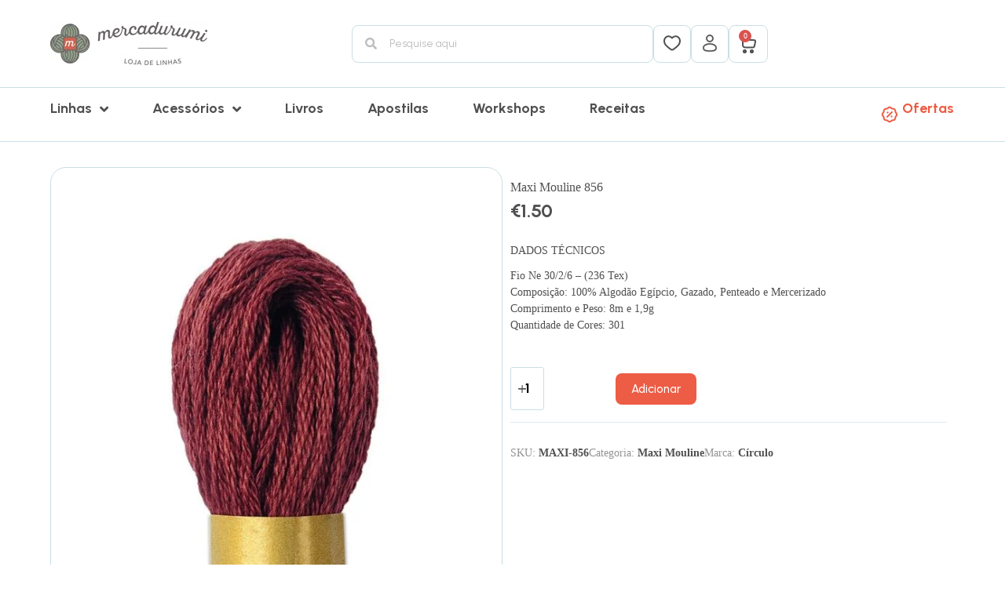

--- FILE ---
content_type: text/html; charset=UTF-8
request_url: https://mercadurumi.pt/product/maxi-mouline-856/
body_size: 119093
content:
<!doctype html>
<html lang="pt-PT">
<head>
	
	<meta charset="UTF-8">
	<meta name="viewport" content="width=device-width, initial-scale=1, maximum-scale=5, viewport-fit=cover">
	<link rel="profile" href="https://gmpg.org/xfn/11">

	<meta name='robots' content='index, follow, max-image-preview:large, max-snippet:-1, max-video-preview:-1' />
<meta name="dlm-version" content="5.1.6"><script>window._wca = window._wca || [];</script>

	<!-- This site is optimized with the Yoast SEO plugin v26.6 - https://yoast.com/wordpress/plugins/seo/ -->
	<title>Maxi Mouline 856 - Mercadurumi</title>
	<link rel="canonical" href="https://mercadurumi.pt/product/maxi-mouline-856/" />
	<meta property="og:locale" content="pt_PT" />
	<meta property="og:type" content="article" />
	<meta property="og:title" content="Maxi Mouline 856 - Mercadurumi" />
	<meta property="og:description" content="DADOS TÉCNICOS Fio Ne 30/2/6 - (236 Tex) Composição: 100% Algodão Egípcio, Gazado, Penteado e Mercerizado Comprimento e Peso: 8m e 1,9g Quantidade de Cores: 301" />
	<meta property="og:url" content="https://mercadurumi.pt/product/maxi-mouline-856/" />
	<meta property="og:site_name" content="Mercadurumi" />
	<meta property="article:modified_time" content="2025-04-12T00:17:45+00:00" />
	<meta property="og:image" content="https://mercadurumi.pt/wp-content/uploads/2024/09/Maxi-Mouline-856.jpg" />
	<meta property="og:image:width" content="700" />
	<meta property="og:image:height" content="700" />
	<meta property="og:image:type" content="image/jpeg" />
	<meta name="twitter:card" content="summary_large_image" />
	<script type="application/ld+json" class="yoast-schema-graph">{"@context":"https://schema.org","@graph":[{"@type":"WebPage","@id":"https://mercadurumi.pt/product/maxi-mouline-856/","url":"https://mercadurumi.pt/product/maxi-mouline-856/","name":"Maxi Mouline 856 - Mercadurumi","isPartOf":{"@id":"https://mercadurumi.pt/#website"},"primaryImageOfPage":{"@id":"https://mercadurumi.pt/product/maxi-mouline-856/#primaryimage"},"image":{"@id":"https://mercadurumi.pt/product/maxi-mouline-856/#primaryimage"},"thumbnailUrl":"https://mercadurumi.pt/wp-content/uploads/2024/09/Maxi-Mouline-856.jpg","datePublished":"2024-09-11T12:45:30+00:00","dateModified":"2025-04-12T00:17:45+00:00","breadcrumb":{"@id":"https://mercadurumi.pt/product/maxi-mouline-856/#breadcrumb"},"inLanguage":"pt-PT","potentialAction":[{"@type":"ReadAction","target":["https://mercadurumi.pt/product/maxi-mouline-856/"]}]},{"@type":"ImageObject","inLanguage":"pt-PT","@id":"https://mercadurumi.pt/product/maxi-mouline-856/#primaryimage","url":"https://mercadurumi.pt/wp-content/uploads/2024/09/Maxi-Mouline-856.jpg","contentUrl":"https://mercadurumi.pt/wp-content/uploads/2024/09/Maxi-Mouline-856.jpg","width":700,"height":700},{"@type":"BreadcrumbList","@id":"https://mercadurumi.pt/product/maxi-mouline-856/#breadcrumb","itemListElement":[{"@type":"ListItem","position":1,"name":"Início","item":"https://mercadurumi.pt/"},{"@type":"ListItem","position":2,"name":"Loja","item":"https://mercadurumi.pt/loja/"},{"@type":"ListItem","position":3,"name":"Maxi Mouline 856"}]},{"@type":"WebSite","@id":"https://mercadurumi.pt/#website","url":"https://mercadurumi.pt/","name":"Mercadurumi","description":"Loja de Linhas","publisher":{"@id":"https://mercadurumi.pt/#organization"},"potentialAction":[{"@type":"SearchAction","target":{"@type":"EntryPoint","urlTemplate":"https://mercadurumi.pt/?s={search_term_string}"},"query-input":{"@type":"PropertyValueSpecification","valueRequired":true,"valueName":"search_term_string"}}],"inLanguage":"pt-PT"},{"@type":"Organization","@id":"https://mercadurumi.pt/#organization","name":"Mercadurumi","url":"https://mercadurumi.pt/","logo":{"@type":"ImageObject","inLanguage":"pt-PT","@id":"https://mercadurumi.pt/#/schema/logo/image/","url":"https://mercadurumi.pt/wp-content/uploads/2024/07/logo-mercadurumi-high.jpg","contentUrl":"https://mercadurumi.pt/wp-content/uploads/2024/07/logo-mercadurumi-high.jpg","width":200,"height":55,"caption":"Mercadurumi"},"image":{"@id":"https://mercadurumi.pt/#/schema/logo/image/"}}]}</script>
	<!-- / Yoast SEO plugin. -->


<link rel='dns-prefetch' href='//stats.wp.com' />
<link rel='dns-prefetch' href='//www.googletagmanager.com' />
<link rel="alternate" type="application/rss+xml" title="Mercadurumi &raquo; Feed" href="https://mercadurumi.pt/feed/" />
<link rel="alternate" type="application/rss+xml" title="Mercadurumi &raquo; Feed de comentários" href="https://mercadurumi.pt/comments/feed/" />
<link rel="alternate" type="application/rss+xml" title="Feed de comentários de Mercadurumi &raquo; Maxi Mouline 856" href="https://mercadurumi.pt/product/maxi-mouline-856/feed/" />
<link rel="alternate" title="oEmbed (JSON)" type="application/json+oembed" href="https://mercadurumi.pt/wp-json/oembed/1.0/embed?url=https%3A%2F%2Fmercadurumi.pt%2Fproduct%2Fmaxi-mouline-856%2F" />
<link rel="alternate" title="oEmbed (XML)" type="text/xml+oembed" href="https://mercadurumi.pt/wp-json/oembed/1.0/embed?url=https%3A%2F%2Fmercadurumi.pt%2Fproduct%2Fmaxi-mouline-856%2F&#038;format=xml" />
<style id='wp-img-auto-sizes-contain-inline-css'>
img:is([sizes=auto i],[sizes^="auto," i]){contain-intrinsic-size:3000px 1500px}
/*# sourceURL=wp-img-auto-sizes-contain-inline-css */
</style>

<link rel='stylesheet' id='blocksy-dynamic-global-css' href='https://mercadurumi.pt/wp-content/uploads/blocksy/css/global.css?ver=91444' media='all' />
<link rel='stylesheet' id='wp-block-library-css' href='https://mercadurumi.pt/wp-content/plugins/gutenberg/build/block-library/style.css?ver=19.8.0' media='all' />
<style id='global-styles-inline-css'>
:root{--wp--preset--aspect-ratio--square: 1;--wp--preset--aspect-ratio--4-3: 4/3;--wp--preset--aspect-ratio--3-4: 3/4;--wp--preset--aspect-ratio--3-2: 3/2;--wp--preset--aspect-ratio--2-3: 2/3;--wp--preset--aspect-ratio--16-9: 16/9;--wp--preset--aspect-ratio--9-16: 9/16;--wp--preset--color--black: #000000;--wp--preset--color--cyan-bluish-gray: #abb8c3;--wp--preset--color--white: #ffffff;--wp--preset--color--pale-pink: #f78da7;--wp--preset--color--vivid-red: #cf2e2e;--wp--preset--color--luminous-vivid-orange: #ff6900;--wp--preset--color--luminous-vivid-amber: #fcb900;--wp--preset--color--light-green-cyan: #7bdcb5;--wp--preset--color--vivid-green-cyan: #00d084;--wp--preset--color--pale-cyan-blue: #8ed1fc;--wp--preset--color--vivid-cyan-blue: #0693e3;--wp--preset--color--vivid-purple: #9b51e0;--wp--preset--color--palette-color-1: var(--theme-palette-color-1, #ED5C44);--wp--preset--color--palette-color-2: var(--theme-palette-color-2, #8BA787);--wp--preset--color--palette-color-3: var(--theme-palette-color-3, #505050);--wp--preset--color--palette-color-4: var(--theme-palette-color-4, #505050);--wp--preset--color--palette-color-5: var(--theme-palette-color-5, #e1e8ed);--wp--preset--color--palette-color-6: var(--theme-palette-color-6, #CADEE5);--wp--preset--color--palette-color-7: var(--theme-palette-color-7, #ffffff);--wp--preset--color--palette-color-8: var(--theme-palette-color-8, #ffffff);--wp--preset--gradient--vivid-cyan-blue-to-vivid-purple: linear-gradient(135deg,rgba(6,147,227,1) 0%,rgb(155,81,224) 100%);--wp--preset--gradient--light-green-cyan-to-vivid-green-cyan: linear-gradient(135deg,rgb(122,220,180) 0%,rgb(0,208,130) 100%);--wp--preset--gradient--luminous-vivid-amber-to-luminous-vivid-orange: linear-gradient(135deg,rgba(252,185,0,1) 0%,rgba(255,105,0,1) 100%);--wp--preset--gradient--luminous-vivid-orange-to-vivid-red: linear-gradient(135deg,rgba(255,105,0,1) 0%,rgb(207,46,46) 100%);--wp--preset--gradient--very-light-gray-to-cyan-bluish-gray: linear-gradient(135deg,rgb(238,238,238) 0%,rgb(169,184,195) 100%);--wp--preset--gradient--cool-to-warm-spectrum: linear-gradient(135deg,rgb(74,234,220) 0%,rgb(151,120,209) 20%,rgb(207,42,186) 40%,rgb(238,44,130) 60%,rgb(251,105,98) 80%,rgb(254,248,76) 100%);--wp--preset--gradient--blush-light-purple: linear-gradient(135deg,rgb(255,206,236) 0%,rgb(152,150,240) 100%);--wp--preset--gradient--blush-bordeaux: linear-gradient(135deg,rgb(254,205,165) 0%,rgb(254,45,45) 50%,rgb(107,0,62) 100%);--wp--preset--gradient--luminous-dusk: linear-gradient(135deg,rgb(255,203,112) 0%,rgb(199,81,192) 50%,rgb(65,88,208) 100%);--wp--preset--gradient--pale-ocean: linear-gradient(135deg,rgb(255,245,203) 0%,rgb(182,227,212) 50%,rgb(51,167,181) 100%);--wp--preset--gradient--electric-grass: linear-gradient(135deg,rgb(202,248,128) 0%,rgb(113,206,126) 100%);--wp--preset--gradient--midnight: linear-gradient(135deg,rgb(2,3,129) 0%,rgb(40,116,252) 100%);--wp--preset--gradient--juicy-peach: linear-gradient(to right, #ffecd2 0%, #fcb69f 100%);--wp--preset--gradient--young-passion: linear-gradient(to right, #ff8177 0%, #ff867a 0%, #ff8c7f 21%, #f99185 52%, #cf556c 78%, #b12a5b 100%);--wp--preset--gradient--true-sunset: linear-gradient(to right, #fa709a 0%, #fee140 100%);--wp--preset--gradient--morpheus-den: linear-gradient(to top, #30cfd0 0%, #330867 100%);--wp--preset--gradient--plum-plate: linear-gradient(135deg, #667eea 0%, #764ba2 100%);--wp--preset--gradient--aqua-splash: linear-gradient(15deg, #13547a 0%, #80d0c7 100%);--wp--preset--gradient--love-kiss: linear-gradient(to top, #ff0844 0%, #ffb199 100%);--wp--preset--gradient--new-retrowave: linear-gradient(to top, #3b41c5 0%, #a981bb 49%, #ffc8a9 100%);--wp--preset--gradient--plum-bath: linear-gradient(to top, #cc208e 0%, #6713d2 100%);--wp--preset--gradient--high-flight: linear-gradient(to right, #0acffe 0%, #495aff 100%);--wp--preset--gradient--teen-party: linear-gradient(-225deg, #FF057C 0%, #8D0B93 50%, #321575 100%);--wp--preset--gradient--fabled-sunset: linear-gradient(-225deg, #231557 0%, #44107A 29%, #FF1361 67%, #FFF800 100%);--wp--preset--gradient--arielle-smile: radial-gradient(circle 248px at center, #16d9e3 0%, #30c7ec 47%, #46aef7 100%);--wp--preset--gradient--itmeo-branding: linear-gradient(180deg, #2af598 0%, #009efd 100%);--wp--preset--gradient--deep-blue: linear-gradient(to right, #6a11cb 0%, #2575fc 100%);--wp--preset--gradient--strong-bliss: linear-gradient(to right, #f78ca0 0%, #f9748f 19%, #fd868c 60%, #fe9a8b 100%);--wp--preset--gradient--sweet-period: linear-gradient(to top, #3f51b1 0%, #5a55ae 13%, #7b5fac 25%, #8f6aae 38%, #a86aa4 50%, #cc6b8e 62%, #f18271 75%, #f3a469 87%, #f7c978 100%);--wp--preset--gradient--purple-division: linear-gradient(to top, #7028e4 0%, #e5b2ca 100%);--wp--preset--gradient--cold-evening: linear-gradient(to top, #0c3483 0%, #a2b6df 100%, #6b8cce 100%, #a2b6df 100%);--wp--preset--gradient--mountain-rock: linear-gradient(to right, #868f96 0%, #596164 100%);--wp--preset--gradient--desert-hump: linear-gradient(to top, #c79081 0%, #dfa579 100%);--wp--preset--gradient--ethernal-constance: linear-gradient(to top, #09203f 0%, #537895 100%);--wp--preset--gradient--happy-memories: linear-gradient(-60deg, #ff5858 0%, #f09819 100%);--wp--preset--gradient--grown-early: linear-gradient(to top, #0ba360 0%, #3cba92 100%);--wp--preset--gradient--morning-salad: linear-gradient(-225deg, #B7F8DB 0%, #50A7C2 100%);--wp--preset--gradient--night-call: linear-gradient(-225deg, #AC32E4 0%, #7918F2 48%, #4801FF 100%);--wp--preset--gradient--mind-crawl: linear-gradient(-225deg, #473B7B 0%, #3584A7 51%, #30D2BE 100%);--wp--preset--gradient--angel-care: linear-gradient(-225deg, #FFE29F 0%, #FFA99F 48%, #FF719A 100%);--wp--preset--gradient--juicy-cake: linear-gradient(to top, #e14fad 0%, #f9d423 100%);--wp--preset--gradient--rich-metal: linear-gradient(to right, #d7d2cc 0%, #304352 100%);--wp--preset--gradient--mole-hall: linear-gradient(-20deg, #616161 0%, #9bc5c3 100%);--wp--preset--gradient--cloudy-knoxville: linear-gradient(120deg, #fdfbfb 0%, #ebedee 100%);--wp--preset--gradient--soft-grass: linear-gradient(to top, #c1dfc4 0%, #deecdd 100%);--wp--preset--gradient--saint-petersburg: linear-gradient(135deg, #f5f7fa 0%, #c3cfe2 100%);--wp--preset--gradient--everlasting-sky: linear-gradient(135deg, #fdfcfb 0%, #e2d1c3 100%);--wp--preset--gradient--kind-steel: linear-gradient(-20deg, #e9defa 0%, #fbfcdb 100%);--wp--preset--gradient--over-sun: linear-gradient(60deg, #abecd6 0%, #fbed96 100%);--wp--preset--gradient--premium-white: linear-gradient(to top, #d5d4d0 0%, #d5d4d0 1%, #eeeeec 31%, #efeeec 75%, #e9e9e7 100%);--wp--preset--gradient--clean-mirror: linear-gradient(45deg, #93a5cf 0%, #e4efe9 100%);--wp--preset--gradient--wild-apple: linear-gradient(to top, #d299c2 0%, #fef9d7 100%);--wp--preset--gradient--snow-again: linear-gradient(to top, #e6e9f0 0%, #eef1f5 100%);--wp--preset--gradient--confident-cloud: linear-gradient(to top, #dad4ec 0%, #dad4ec 1%, #f3e7e9 100%);--wp--preset--gradient--glass-water: linear-gradient(to top, #dfe9f3 0%, white 100%);--wp--preset--gradient--perfect-white: linear-gradient(-225deg, #E3FDF5 0%, #FFE6FA 100%);--wp--preset--font-size--small: 13px;--wp--preset--font-size--medium: 20px;--wp--preset--font-size--large: clamp(22px, 1.375rem + ((1vw - 3.2px) * 0.625), 30px);--wp--preset--font-size--x-large: clamp(30px, 1.875rem + ((1vw - 3.2px) * 1.563), 50px);--wp--preset--font-size--xx-large: clamp(45px, 2.813rem + ((1vw - 3.2px) * 2.734), 80px);--wp--preset--spacing--20: 0.44rem;--wp--preset--spacing--30: 0.67rem;--wp--preset--spacing--40: 1rem;--wp--preset--spacing--50: 1.5rem;--wp--preset--spacing--60: 2.25rem;--wp--preset--spacing--70: 3.38rem;--wp--preset--spacing--80: 5.06rem;--wp--preset--shadow--natural: 6px 6px 9px rgba(0, 0, 0, 0.2);--wp--preset--shadow--deep: 12px 12px 50px rgba(0, 0, 0, 0.4);--wp--preset--shadow--sharp: 6px 6px 0px rgba(0, 0, 0, 0.2);--wp--preset--shadow--outlined: 6px 6px 0px -3px rgba(255, 255, 255, 1), 6px 6px rgba(0, 0, 0, 1);--wp--preset--shadow--crisp: 6px 6px 0px rgba(0, 0, 0, 1);}:root { --wp--style--global--content-size: var(--theme-block-max-width);--wp--style--global--wide-size: var(--theme-block-wide-max-width); }:where(body) { margin: 0; }.wp-site-blocks > .alignleft { float: left; margin-right: 2em; }.wp-site-blocks > .alignright { float: right; margin-left: 2em; }.wp-site-blocks > .aligncenter { justify-content: center; margin-left: auto; margin-right: auto; }:where(.wp-site-blocks) > * { margin-block-start: var(--theme-content-spacing); margin-block-end: 0; }:where(.wp-site-blocks) > :first-child { margin-block-start: 0; }:where(.wp-site-blocks) > :last-child { margin-block-end: 0; }:root { --wp--style--block-gap: var(--theme-content-spacing); }:root :where(.is-layout-flow) > :first-child{margin-block-start: 0;}:root :where(.is-layout-flow) > :last-child{margin-block-end: 0;}:root :where(.is-layout-flow) > *{margin-block-start: var(--theme-content-spacing);margin-block-end: 0;}:root :where(.is-layout-constrained) > :first-child{margin-block-start: 0;}:root :where(.is-layout-constrained) > :last-child{margin-block-end: 0;}:root :where(.is-layout-constrained) > *{margin-block-start: var(--theme-content-spacing);margin-block-end: 0;}:root :where(.is-layout-flex){gap: var(--theme-content-spacing);}:root :where(.is-layout-grid){gap: var(--theme-content-spacing);}.is-layout-flow > .alignleft{float: left;margin-inline-start: 0;margin-inline-end: 2em;}.is-layout-flow > .alignright{float: right;margin-inline-start: 2em;margin-inline-end: 0;}.is-layout-flow > .aligncenter{margin-left: auto !important;margin-right: auto !important;}.is-layout-constrained > .alignleft{float: left;margin-inline-start: 0;margin-inline-end: 2em;}.is-layout-constrained > .alignright{float: right;margin-inline-start: 2em;margin-inline-end: 0;}.is-layout-constrained > .aligncenter{margin-left: auto !important;margin-right: auto !important;}.is-layout-constrained > :where(:not(.alignleft):not(.alignright):not(.alignfull)){max-width: var(--wp--style--global--content-size);margin-left: auto !important;margin-right: auto !important;}.is-layout-constrained > .alignwide{max-width: var(--wp--style--global--wide-size);}body .is-layout-flex{display: flex;}.is-layout-flex{flex-wrap: wrap;align-items: center;}.is-layout-flex > :is(*, div){margin: 0;}body .is-layout-grid{display: grid;}.is-layout-grid > :is(*, div){margin: 0;}body{padding-top: 0px;padding-right: 0px;padding-bottom: 0px;padding-left: 0px;}.has-black-color{color: var(--wp--preset--color--black) !important;}.has-cyan-bluish-gray-color{color: var(--wp--preset--color--cyan-bluish-gray) !important;}.has-white-color{color: var(--wp--preset--color--white) !important;}.has-pale-pink-color{color: var(--wp--preset--color--pale-pink) !important;}.has-vivid-red-color{color: var(--wp--preset--color--vivid-red) !important;}.has-luminous-vivid-orange-color{color: var(--wp--preset--color--luminous-vivid-orange) !important;}.has-luminous-vivid-amber-color{color: var(--wp--preset--color--luminous-vivid-amber) !important;}.has-light-green-cyan-color{color: var(--wp--preset--color--light-green-cyan) !important;}.has-vivid-green-cyan-color{color: var(--wp--preset--color--vivid-green-cyan) !important;}.has-pale-cyan-blue-color{color: var(--wp--preset--color--pale-cyan-blue) !important;}.has-vivid-cyan-blue-color{color: var(--wp--preset--color--vivid-cyan-blue) !important;}.has-vivid-purple-color{color: var(--wp--preset--color--vivid-purple) !important;}.has-palette-color-1-color{color: var(--wp--preset--color--palette-color-1) !important;}.has-palette-color-2-color{color: var(--wp--preset--color--palette-color-2) !important;}.has-palette-color-3-color{color: var(--wp--preset--color--palette-color-3) !important;}.has-palette-color-4-color{color: var(--wp--preset--color--palette-color-4) !important;}.has-palette-color-5-color{color: var(--wp--preset--color--palette-color-5) !important;}.has-palette-color-6-color{color: var(--wp--preset--color--palette-color-6) !important;}.has-palette-color-7-color{color: var(--wp--preset--color--palette-color-7) !important;}.has-palette-color-8-color{color: var(--wp--preset--color--palette-color-8) !important;}.has-black-background-color{background-color: var(--wp--preset--color--black) !important;}.has-cyan-bluish-gray-background-color{background-color: var(--wp--preset--color--cyan-bluish-gray) !important;}.has-white-background-color{background-color: var(--wp--preset--color--white) !important;}.has-pale-pink-background-color{background-color: var(--wp--preset--color--pale-pink) !important;}.has-vivid-red-background-color{background-color: var(--wp--preset--color--vivid-red) !important;}.has-luminous-vivid-orange-background-color{background-color: var(--wp--preset--color--luminous-vivid-orange) !important;}.has-luminous-vivid-amber-background-color{background-color: var(--wp--preset--color--luminous-vivid-amber) !important;}.has-light-green-cyan-background-color{background-color: var(--wp--preset--color--light-green-cyan) !important;}.has-vivid-green-cyan-background-color{background-color: var(--wp--preset--color--vivid-green-cyan) !important;}.has-pale-cyan-blue-background-color{background-color: var(--wp--preset--color--pale-cyan-blue) !important;}.has-vivid-cyan-blue-background-color{background-color: var(--wp--preset--color--vivid-cyan-blue) !important;}.has-vivid-purple-background-color{background-color: var(--wp--preset--color--vivid-purple) !important;}.has-palette-color-1-background-color{background-color: var(--wp--preset--color--palette-color-1) !important;}.has-palette-color-2-background-color{background-color: var(--wp--preset--color--palette-color-2) !important;}.has-palette-color-3-background-color{background-color: var(--wp--preset--color--palette-color-3) !important;}.has-palette-color-4-background-color{background-color: var(--wp--preset--color--palette-color-4) !important;}.has-palette-color-5-background-color{background-color: var(--wp--preset--color--palette-color-5) !important;}.has-palette-color-6-background-color{background-color: var(--wp--preset--color--palette-color-6) !important;}.has-palette-color-7-background-color{background-color: var(--wp--preset--color--palette-color-7) !important;}.has-palette-color-8-background-color{background-color: var(--wp--preset--color--palette-color-8) !important;}.has-black-border-color{border-color: var(--wp--preset--color--black) !important;}.has-cyan-bluish-gray-border-color{border-color: var(--wp--preset--color--cyan-bluish-gray) !important;}.has-white-border-color{border-color: var(--wp--preset--color--white) !important;}.has-pale-pink-border-color{border-color: var(--wp--preset--color--pale-pink) !important;}.has-vivid-red-border-color{border-color: var(--wp--preset--color--vivid-red) !important;}.has-luminous-vivid-orange-border-color{border-color: var(--wp--preset--color--luminous-vivid-orange) !important;}.has-luminous-vivid-amber-border-color{border-color: var(--wp--preset--color--luminous-vivid-amber) !important;}.has-light-green-cyan-border-color{border-color: var(--wp--preset--color--light-green-cyan) !important;}.has-vivid-green-cyan-border-color{border-color: var(--wp--preset--color--vivid-green-cyan) !important;}.has-pale-cyan-blue-border-color{border-color: var(--wp--preset--color--pale-cyan-blue) !important;}.has-vivid-cyan-blue-border-color{border-color: var(--wp--preset--color--vivid-cyan-blue) !important;}.has-vivid-purple-border-color{border-color: var(--wp--preset--color--vivid-purple) !important;}.has-palette-color-1-border-color{border-color: var(--wp--preset--color--palette-color-1) !important;}.has-palette-color-2-border-color{border-color: var(--wp--preset--color--palette-color-2) !important;}.has-palette-color-3-border-color{border-color: var(--wp--preset--color--palette-color-3) !important;}.has-palette-color-4-border-color{border-color: var(--wp--preset--color--palette-color-4) !important;}.has-palette-color-5-border-color{border-color: var(--wp--preset--color--palette-color-5) !important;}.has-palette-color-6-border-color{border-color: var(--wp--preset--color--palette-color-6) !important;}.has-palette-color-7-border-color{border-color: var(--wp--preset--color--palette-color-7) !important;}.has-palette-color-8-border-color{border-color: var(--wp--preset--color--palette-color-8) !important;}.has-vivid-cyan-blue-to-vivid-purple-gradient-background{background: var(--wp--preset--gradient--vivid-cyan-blue-to-vivid-purple) !important;}.has-light-green-cyan-to-vivid-green-cyan-gradient-background{background: var(--wp--preset--gradient--light-green-cyan-to-vivid-green-cyan) !important;}.has-luminous-vivid-amber-to-luminous-vivid-orange-gradient-background{background: var(--wp--preset--gradient--luminous-vivid-amber-to-luminous-vivid-orange) !important;}.has-luminous-vivid-orange-to-vivid-red-gradient-background{background: var(--wp--preset--gradient--luminous-vivid-orange-to-vivid-red) !important;}.has-very-light-gray-to-cyan-bluish-gray-gradient-background{background: var(--wp--preset--gradient--very-light-gray-to-cyan-bluish-gray) !important;}.has-cool-to-warm-spectrum-gradient-background{background: var(--wp--preset--gradient--cool-to-warm-spectrum) !important;}.has-blush-light-purple-gradient-background{background: var(--wp--preset--gradient--blush-light-purple) !important;}.has-blush-bordeaux-gradient-background{background: var(--wp--preset--gradient--blush-bordeaux) !important;}.has-luminous-dusk-gradient-background{background: var(--wp--preset--gradient--luminous-dusk) !important;}.has-pale-ocean-gradient-background{background: var(--wp--preset--gradient--pale-ocean) !important;}.has-electric-grass-gradient-background{background: var(--wp--preset--gradient--electric-grass) !important;}.has-midnight-gradient-background{background: var(--wp--preset--gradient--midnight) !important;}.has-juicy-peach-gradient-background{background: var(--wp--preset--gradient--juicy-peach) !important;}.has-young-passion-gradient-background{background: var(--wp--preset--gradient--young-passion) !important;}.has-true-sunset-gradient-background{background: var(--wp--preset--gradient--true-sunset) !important;}.has-morpheus-den-gradient-background{background: var(--wp--preset--gradient--morpheus-den) !important;}.has-plum-plate-gradient-background{background: var(--wp--preset--gradient--plum-plate) !important;}.has-aqua-splash-gradient-background{background: var(--wp--preset--gradient--aqua-splash) !important;}.has-love-kiss-gradient-background{background: var(--wp--preset--gradient--love-kiss) !important;}.has-new-retrowave-gradient-background{background: var(--wp--preset--gradient--new-retrowave) !important;}.has-plum-bath-gradient-background{background: var(--wp--preset--gradient--plum-bath) !important;}.has-high-flight-gradient-background{background: var(--wp--preset--gradient--high-flight) !important;}.has-teen-party-gradient-background{background: var(--wp--preset--gradient--teen-party) !important;}.has-fabled-sunset-gradient-background{background: var(--wp--preset--gradient--fabled-sunset) !important;}.has-arielle-smile-gradient-background{background: var(--wp--preset--gradient--arielle-smile) !important;}.has-itmeo-branding-gradient-background{background: var(--wp--preset--gradient--itmeo-branding) !important;}.has-deep-blue-gradient-background{background: var(--wp--preset--gradient--deep-blue) !important;}.has-strong-bliss-gradient-background{background: var(--wp--preset--gradient--strong-bliss) !important;}.has-sweet-period-gradient-background{background: var(--wp--preset--gradient--sweet-period) !important;}.has-purple-division-gradient-background{background: var(--wp--preset--gradient--purple-division) !important;}.has-cold-evening-gradient-background{background: var(--wp--preset--gradient--cold-evening) !important;}.has-mountain-rock-gradient-background{background: var(--wp--preset--gradient--mountain-rock) !important;}.has-desert-hump-gradient-background{background: var(--wp--preset--gradient--desert-hump) !important;}.has-ethernal-constance-gradient-background{background: var(--wp--preset--gradient--ethernal-constance) !important;}.has-happy-memories-gradient-background{background: var(--wp--preset--gradient--happy-memories) !important;}.has-grown-early-gradient-background{background: var(--wp--preset--gradient--grown-early) !important;}.has-morning-salad-gradient-background{background: var(--wp--preset--gradient--morning-salad) !important;}.has-night-call-gradient-background{background: var(--wp--preset--gradient--night-call) !important;}.has-mind-crawl-gradient-background{background: var(--wp--preset--gradient--mind-crawl) !important;}.has-angel-care-gradient-background{background: var(--wp--preset--gradient--angel-care) !important;}.has-juicy-cake-gradient-background{background: var(--wp--preset--gradient--juicy-cake) !important;}.has-rich-metal-gradient-background{background: var(--wp--preset--gradient--rich-metal) !important;}.has-mole-hall-gradient-background{background: var(--wp--preset--gradient--mole-hall) !important;}.has-cloudy-knoxville-gradient-background{background: var(--wp--preset--gradient--cloudy-knoxville) !important;}.has-soft-grass-gradient-background{background: var(--wp--preset--gradient--soft-grass) !important;}.has-saint-petersburg-gradient-background{background: var(--wp--preset--gradient--saint-petersburg) !important;}.has-everlasting-sky-gradient-background{background: var(--wp--preset--gradient--everlasting-sky) !important;}.has-kind-steel-gradient-background{background: var(--wp--preset--gradient--kind-steel) !important;}.has-over-sun-gradient-background{background: var(--wp--preset--gradient--over-sun) !important;}.has-premium-white-gradient-background{background: var(--wp--preset--gradient--premium-white) !important;}.has-clean-mirror-gradient-background{background: var(--wp--preset--gradient--clean-mirror) !important;}.has-wild-apple-gradient-background{background: var(--wp--preset--gradient--wild-apple) !important;}.has-snow-again-gradient-background{background: var(--wp--preset--gradient--snow-again) !important;}.has-confident-cloud-gradient-background{background: var(--wp--preset--gradient--confident-cloud) !important;}.has-glass-water-gradient-background{background: var(--wp--preset--gradient--glass-water) !important;}.has-perfect-white-gradient-background{background: var(--wp--preset--gradient--perfect-white) !important;}.has-small-font-size{font-size: var(--wp--preset--font-size--small) !important;}.has-medium-font-size{font-size: var(--wp--preset--font-size--medium) !important;}.has-large-font-size{font-size: var(--wp--preset--font-size--large) !important;}.has-x-large-font-size{font-size: var(--wp--preset--font-size--x-large) !important;}.has-xx-large-font-size{font-size: var(--wp--preset--font-size--xx-large) !important;}
/*# sourceURL=global-styles-inline-css */
</style>

<link rel='stylesheet' id='jet-engine-frontend-css' href='https://mercadurumi.pt/wp-content/plugins/jet-engine/assets/css/frontend.css?ver=3.5.5' media='all' />
<link rel='stylesheet' id='points-and-rewards-for-woocommerce-css' href='https://mercadurumi.pt/wp-content/plugins/points-and-rewards-for-woocommerce/public/css/points-rewards-for-woocommerce-public.min.css?ver=2.5.0' media='all' />
<link rel='stylesheet' id='shiptimize_style-css' href='https://mercadurumi.pt/wp-content/plugins/shiptimize-for-woocommerce/assets/css/shiptimize.css?ver=6.9' media='all' />
<link rel='stylesheet' id='checkout_style-css' href='https://mercadurumi.pt/wp-content/plugins/shiptimize-for-woocommerce/assets/css/checkout.css?ver=6.9' media='all' />
<link rel='stylesheet' id='points-and-rewards-for-woocommerce-pro-css' href='https://mercadurumi.pt/wp-content/plugins/ultimate-woocommerce-points-and-rewards/public/css/points-and-rewards-for-woocommerce-pro-public.css?ver=3.0.0' media='all' />
<style id='woocommerce-inline-inline-css'>
.woocommerce form .form-row .required { visibility: visible; }
/*# sourceURL=woocommerce-inline-inline-css */
</style>
<link rel='stylesheet' id='brands-styles-css' href='https://mercadurumi.pt/wp-content/plugins/woocommerce/assets/css/brands.css?ver=10.4.3' media='all' />
<link rel='stylesheet' id='ct-main-styles-css' href='https://mercadurumi.pt/wp-content/themes/blocksy/static/bundle/main.min.css?ver=2.0.81' media='all' />
<link rel='stylesheet' id='ct-woocommerce-styles-css' href='https://mercadurumi.pt/wp-content/themes/blocksy/static/bundle/woocommerce.min.css?ver=2.0.81' media='all' />
<link rel='stylesheet' id='blocksy-fonts-font-source-google-css' href='https://fonts.googleapis.com/css2?family=Urbanist:wght@400;500;600;700&#038;display=swap' media='all' />
<link rel='stylesheet' id='ct-page-title-styles-css' href='https://mercadurumi.pt/wp-content/themes/blocksy/static/bundle/page-title.min.css?ver=2.0.81' media='all' />
<link rel='stylesheet' id='ct-elementor-styles-css' href='https://mercadurumi.pt/wp-content/themes/blocksy/static/bundle/elementor-frontend.min.css?ver=2.0.81' media='all' />
<link rel='stylesheet' id='ct-elementor-woocommerce-styles-css' href='https://mercadurumi.pt/wp-content/themes/blocksy/static/bundle/elementor-woocommerce-frontend.min.css?ver=2.0.81' media='all' />
<link rel='stylesheet' id='ct-comments-styles-css' href='https://mercadurumi.pt/wp-content/themes/blocksy/static/bundle/comments.min.css?ver=2.0.81' media='all' />
<link rel='stylesheet' id='ct-flexy-styles-css' href='https://mercadurumi.pt/wp-content/themes/blocksy/static/bundle/flexy.min.css?ver=2.0.81' media='all' />
<link rel='stylesheet' id='ct-jet-woo-builder-styles-css' href='https://mercadurumi.pt/wp-content/themes/blocksy/static/bundle/jet-woo-builder.min.css?ver=2.0.81' media='all' />
<link rel='stylesheet' id='ct-wpforms-styles-css' href='https://mercadurumi.pt/wp-content/themes/blocksy/static/bundle/wpforms.min.css?ver=2.0.81' media='all' />
<link rel='stylesheet' id='jet-cw-css' href='https://mercadurumi.pt/wp-content/plugins/jet-compare-wishlist/assets/css/jet-cw.css?ver=1.5.7' media='all' />
<link rel='stylesheet' id='jet-cw-frontend-css' href='https://mercadurumi.pt/wp-content/plugins/jet-compare-wishlist/assets/css/lib/jet-cw-frontend-font/css/jet-cw-frontend-font.css?ver=1.5.7' media='all' />
<link rel='stylesheet' id='font-awesome-all-css' href='https://mercadurumi.pt/wp-content/plugins/jet-menu/assets/public/lib/font-awesome/css/all.min.css?ver=5.12.0' media='all' />
<link rel='stylesheet' id='font-awesome-v4-shims-css' href='https://mercadurumi.pt/wp-content/plugins/jet-menu/assets/public/lib/font-awesome/css/v4-shims.min.css?ver=5.12.0' media='all' />
<link rel='stylesheet' id='jet-menu-public-styles-css' href='https://mercadurumi.pt/wp-content/plugins/jet-menu/assets/public/css/public.css?ver=2.4.4' media='all' />
<link rel='stylesheet' id='jet-popup-frontend-css' href='https://mercadurumi.pt/wp-content/plugins/jet-popup/assets/css/jet-popup-frontend.css?ver=2.0.6' media='all' />
<link rel='stylesheet' id='jet-woo-builder-blocksy-css' href='https://mercadurumi.pt/wp-content/plugins/jet-woo-builder/includes/compatibility/packages/themes/blocksy/assets/css/style.css?ver=2.1.14' media='all' />
<link rel='stylesheet' id='mediaelement-css' href='https://mercadurumi.pt/wp-includes/js/mediaelement/mediaelementplayer-legacy.min.css?ver=4.2.17' media='all' />
<link rel='stylesheet' id='photoswipe-css' href='https://mercadurumi.pt/wp-content/plugins/woocommerce/assets/css/photoswipe/photoswipe.min.css?ver=10.4.3' media='all' />
<link rel='stylesheet' id='photoswipe-default-skin-css' href='https://mercadurumi.pt/wp-content/plugins/woocommerce/assets/css/photoswipe/default-skin/default-skin.min.css?ver=10.4.3' media='all' />
<link rel='stylesheet' id='jet-woo-product-gallery-css' href='https://mercadurumi.pt/wp-content/plugins/jet-woo-product-gallery/assets/css/jet-woo-product-gallery.css?ver=2.1.18' media='all' />
<link rel='stylesheet' id='jet-theme-core-frontend-styles-css' href='https://mercadurumi.pt/wp-content/plugins/jet-theme-core/assets/css/frontend.css?ver=2.2.2.1' media='all' />
<link rel='stylesheet' id='jet-elements-css' href='https://mercadurumi.pt/wp-content/plugins/jet-elements/assets/css/jet-elements.css?ver=2.6.20.1' media='all' />
<link rel='stylesheet' id='jet-elements-skin-css' href='https://mercadurumi.pt/wp-content/plugins/jet-elements/assets/css/jet-elements-skin.css?ver=2.6.20.1' media='all' />
<link rel='stylesheet' id='elementor-frontend-css' href='https://mercadurumi.pt/wp-content/uploads/elementor/css/custom-frontend.min.css?ver=1738628442' media='all' />
<style id='elementor-frontend-inline-css'>
.elementor-kit-15{--e-global-color-primary:#6EC1E4;--e-global-color-secondary:#54595F;--e-global-color-text:#7A7A7A;--e-global-color-accent:#61CE70;--e-global-typography-primary-font-family:"Roboto";--e-global-typography-primary-font-weight:600;--e-global-typography-secondary-font-family:"Roboto Slab";--e-global-typography-secondary-font-weight:400;--e-global-typography-text-font-family:"Urbanist";--e-global-typography-text-font-size:16px;--e-global-typography-text-font-weight:400;--e-global-typography-accent-font-family:"Roboto";--e-global-typography-accent-font-weight:500;--e-global-typography-accent-line-height:24px;}.elementor-kit-15 e-page-transition{background-color:#FFBC7D;}.elementor-section.elementor-section-boxed > .elementor-container{max-width:1300px;}.e-con{--container-max-width:1300px;}.elementor-widget:not(:last-child){margin-block-end:20px;}.elementor-element{--widgets-spacing:20px 20px;}{}h1.entry-title{display:var(--page-title-display);}@media(max-width:1024px){.elementor-section.elementor-section-boxed > .elementor-container{max-width:1024px;}.e-con{--container-max-width:1024px;}}@media(max-width:767px){.elementor-section.elementor-section-boxed > .elementor-container{max-width:767px;}.e-con{--container-max-width:767px;}}
.elementor-14 .elementor-element.elementor-element-1e3fcd8{--display:flex;--flex-direction:row;--container-widget-width:calc( ( 1 - var( --container-widget-flex-grow ) ) * 100% );--container-widget-height:100%;--container-widget-flex-grow:1;--container-widget-align-self:stretch;--flex-wrap-mobile:wrap;--align-items:center;--background-transition:0.3s;border-style:solid;--border-style:solid;border-width:0px 0px 01px 0px;--border-top-width:0px;--border-right-width:0px;--border-bottom-width:01px;--border-left-width:0px;border-color:var( --e-global-color-blocksy_palette_6 );--border-color:var( --e-global-color-blocksy_palette_6 );--padding-top:028px;--padding-bottom:028px;--padding-left:016px;--padding-right:016px;}.elementor-14 .elementor-element.elementor-element-1e3fcd8, .elementor-14 .elementor-element.elementor-element-1e3fcd8::before{--border-transition:0.3s;}.elementor-14 .elementor-element.elementor-element-be41efa{--display:flex;--justify-content:center;--background-transition:0.3s;--margin-top:0px;--margin-bottom:0px;--margin-left:0px;--margin-right:0px;--padding-top:0px;--padding-bottom:0px;--padding-left:0px;--padding-right:0px;}.elementor-14 .elementor-element.elementor-element-d593dd5{text-align:left;}.elementor-14 .elementor-element.elementor-element-2b71415{--display:flex;--justify-content:center;--background-transition:0.3s;--margin-top:0px;--margin-bottom:0px;--margin-left:0px;--margin-right:0px;--padding-top:0px;--padding-bottom:0px;--padding-left:0px;--padding-right:0px;}.elementor-14 .elementor-element.elementor-element-a13c4de .elementor-search-form__container{min-height:48px;}.elementor-14 .elementor-element.elementor-element-a13c4de .elementor-search-form__submit{min-width:48px;}body:not(.rtl) .elementor-14 .elementor-element.elementor-element-a13c4de .elementor-search-form__icon{padding-left:calc(48px / 3);}body.rtl .elementor-14 .elementor-element.elementor-element-a13c4de .elementor-search-form__icon{padding-right:calc(48px / 3);}.elementor-14 .elementor-element.elementor-element-a13c4de .elementor-search-form__input, .elementor-14 .elementor-element.elementor-element-a13c4de.elementor-search-form--button-type-text .elementor-search-form__submit{padding-left:calc(48px / 3);padding-right:calc(48px / 3);}.elementor-14 .elementor-element.elementor-element-a13c4de input[type="search"].elementor-search-form__input{font-family:"Urbanist", Sans-serif;font-size:14px;font-weight:400;line-height:21px;}.elementor-14 .elementor-element.elementor-element-a13c4de .elementor-search-form__input,
					.elementor-14 .elementor-element.elementor-element-a13c4de .elementor-search-form__icon,
					.elementor-14 .elementor-element.elementor-element-a13c4de .elementor-lightbox .dialog-lightbox-close-button,
					.elementor-14 .elementor-element.elementor-element-a13c4de .elementor-lightbox .dialog-lightbox-close-button:hover,
					.elementor-14 .elementor-element.elementor-element-a13c4de.elementor-search-form--skin-full_screen input[type="search"].elementor-search-form__input{color:#939393;fill:#939393;}.elementor-14 .elementor-element.elementor-element-a13c4de:not(.elementor-search-form--skin-full_screen) .elementor-search-form__container{background-color:var( --e-global-color-blocksy_palette_8 );border-color:var( --e-global-color-blocksy_palette_6 );border-width:1px 1px 1px 1px;border-radius:8px;}.elementor-14 .elementor-element.elementor-element-a13c4de.elementor-search-form--skin-full_screen input[type="search"].elementor-search-form__input{background-color:var( --e-global-color-blocksy_palette_8 );border-color:var( --e-global-color-blocksy_palette_6 );border-width:1px 1px 1px 1px;border-radius:8px;}.elementor-14 .elementor-element.elementor-element-a13c4de:not(.elementor-search-form--skin-full_screen) .elementor-search-form--focus .elementor-search-form__container{border-color:var( --e-global-color-primary );}.elementor-14 .elementor-element.elementor-element-a13c4de.elementor-search-form--skin-full_screen input[type="search"].elementor-search-form__input:focus{border-color:var( --e-global-color-primary );}.elementor-14 .elementor-element.elementor-element-73f9bf7{--display:flex;--flex-direction:row;--container-widget-width:calc( ( 1 - var( --container-widget-flex-grow ) ) * 100% );--container-widget-height:100%;--container-widget-flex-grow:1;--container-widget-align-self:stretch;--flex-wrap-mobile:wrap;--justify-content:flex-end;--align-items:center;--gap:8px 8px;--background-transition:0.3s;--margin-top:0px;--margin-bottom:0px;--margin-left:0px;--margin-right:0px;--padding-top:0px;--padding-bottom:0px;--padding-left:0px;--padding-right:0px;}.elementor-14 .elementor-element.elementor-element-2b23bc1 > .elementor-widget-container{padding:10px 11px 04px 11px;border-style:solid;border-width:1px 1px 1px 1px;border-color:var( --e-global-color-blocksy_palette_6 );border-radius:8px 8px 8px 8px;}.elementor-14 .elementor-element.elementor-element-2b23bc1:hover .elementor-widget-container{border-style:solid;border-width:1px 1px 1px 1px;border-color:var( --e-global-color-primary );}.elementor-14 .elementor-element.elementor-element-2b23bc1:hover > .elementor-widget-container{border-radius:8px 8px 8px 8px;}.elementor-14 .elementor-element.elementor-element-2b23bc1 .elementor-icon-wrapper{text-align:center;}.elementor-14 .elementor-element.elementor-element-2b23bc1 .elementor-icon{font-size:24px;}.elementor-14 .elementor-element.elementor-element-2b23bc1 .elementor-icon svg{height:24px;}.elementor-14 .elementor-element.elementor-element-64c9a64 > .elementor-widget-container{padding:10px 11px 04px 11px;border-style:solid;border-width:1px 1px 1px 1px;border-color:var( --e-global-color-blocksy_palette_6 );border-radius:8px 8px 8px 8px;}.elementor-14 .elementor-element.elementor-element-64c9a64:hover .elementor-widget-container{border-style:solid;border-width:1px 1px 1px 1px;border-color:var( --e-global-color-primary );}.elementor-14 .elementor-element.elementor-element-64c9a64:hover > .elementor-widget-container{border-radius:8px 8px 8px 8px;}.elementor-14 .elementor-element.elementor-element-64c9a64 .elementor-icon-wrapper{text-align:center;}.elementor-14 .elementor-element.elementor-element-64c9a64 .elementor-icon{font-size:24px;}.elementor-14 .elementor-element.elementor-element-64c9a64 .elementor-icon svg{height:24px;}.elementor-14 .elementor-element.elementor-element-d24419d{--divider-style:solid;--subtotal-divider-style:solid;--elementor-remove-from-cart-button:none;--remove-from-cart-button:block;--toggle-button-border-color:var( --e-global-color-blocksy_palette_6 );--toggle-button-hover-border-color:var( --e-global-color-primary );--toggle-button-border-width:1px;--toggle-button-border-radius:8px;--toggle-icon-size:24px;--toggle-icon-padding:12px 12px 06px 12px;--cart-border-style:none;--cart-close-icon-size:24px;--cart-close-button-hover-color:var( --e-global-color-blocksy_palette_1 );--remove-item-button-hover-color:var( --e-global-color-blocksy_palette_1 );--menu-cart-subtotal-color:var( --e-global-color-blocksy_palette_4 );--product-price-color:var( --e-global-color-blocksy_palette_4 );--divider-color:var( --e-global-color-blocksy_palette_6 );--subtotal-divider-color:var( --e-global-color-blocksy_palette_6 );--cart-footer-layout:1fr;--products-max-height-sidecart:calc(100vh - 300px);--products-max-height-minicart:calc(100vh - 450px);--view-cart-button-text-color:var( --e-global-color-blocksy_palette_1 );--view-cart-button-background-color:#ED5C4400;--view-cart-button-hover-text-color:var( --e-global-color-blocksy_palette_1 );--view-cart-button-hover-background-color:#02010100;--checkout-button-text-color:var( --e-global-color-blocksy_palette_1 );--checkout-button-background-color:#ED5C4400;--checkout-button-hover-background-color:var( --e-global-color-blocksy_palette_1 );--empty-message-color:var( --e-global-color-blocksy_palette_4 );}.elementor-14 .elementor-element.elementor-element-d24419d .widget_shopping_cart_content{--subtotal-divider-left-width:0;--subtotal-divider-right-width:0;}.elementor-14 .elementor-element.elementor-element-d24419d .elementor-menu-cart__product-name a{font-size:14px;font-weight:600;}.elementor-14 .elementor-element.elementor-element-d24419d .elementor-menu-cart__product-price{font-size:16px;font-weight:600;}.elementor-14 .elementor-element.elementor-element-d24419d .elementor-menu-cart__product-price .product-quantity{color:var( --e-global-color-blocksy_palette_4 );}.elementor-14 .elementor-element.elementor-element-d24419d .elementor-menu-cart__footer-buttons a.elementor-button--view-cart{font-weight:600;text-decoration:underline;}.elementor-14 .elementor-element.elementor-element-d24419d .elementor-menu-cart__footer-buttons a.elementor-button--checkout{font-size:18px;font-weight:600;border-radius:12px 12px 12px 12px;}.elementor-14 .elementor-element.elementor-element-d24419d .elementor-button--checkout{border-style:solid;border-width:2px 2px 2px 2px;}.elementor-14 .elementor-element.elementor-element-b7f209a > .elementor-widget-container{padding:10px 11px 04px 11px;border-style:solid;border-width:1px 1px 1px 1px;border-color:var( --e-global-color-blocksy_palette_6 );border-radius:8px 8px 8px 8px;}.elementor-14 .elementor-element.elementor-element-b7f209a:hover .elementor-widget-container{border-style:solid;border-width:1px 1px 1px 1px;border-color:var( --e-global-color-primary );}.elementor-14 .elementor-element.elementor-element-b7f209a:hover > .elementor-widget-container{border-radius:8px 8px 8px 8px;}.elementor-14 .elementor-element.elementor-element-b7f209a .elementor-icon-wrapper{text-align:center;}.elementor-14 .elementor-element.elementor-element-b7f209a .elementor-icon{font-size:24px;}.elementor-14 .elementor-element.elementor-element-b7f209a .elementor-icon svg{height:24px;}.elementor-14 .elementor-element.elementor-element-6f07c9a{--display:flex;--flex-direction:row;--container-widget-width:initial;--container-widget-height:100%;--container-widget-flex-grow:1;--container-widget-align-self:stretch;--flex-wrap-mobile:wrap;--background-transition:0.3s;border-style:solid;--border-style:solid;border-width:0px 0px 01px 0px;--border-top-width:0px;--border-right-width:0px;--border-bottom-width:01px;--border-left-width:0px;border-color:var( --e-global-color-blocksy_palette_6 );--border-color:var( --e-global-color-blocksy_palette_6 );--padding-top:016px;--padding-bottom:016px;--padding-left:016px;--padding-right:016px;}.elementor-14 .elementor-element.elementor-element-6f07c9a, .elementor-14 .elementor-element.elementor-element-6f07c9a::before{--border-transition:0.3s;}.elementor-14 .elementor-element.elementor-element-043c80d{width:100%;max-width:100%;}.elementor-14 .elementor-element.elementor-element-043c80d .jet-menu{justify-content:flex-start !important;}.jet-desktop-menu-active .elementor-14 .elementor-element.elementor-element-043c80d .jet-menu > .jet-menu-item{flex-grow:0;}.elementor-14 .elementor-element.elementor-element-043c80d .jet-menu .jet-menu-item .top-level-link{font-family:"Urbanist", Sans-serif;font-size:18px;font-weight:700;line-height:21.6px;color:var( --e-global-color-blocksy_palette_3 );padding:0px 56px 0px 0px;}.elementor-14 .elementor-element.elementor-element-043c80d .jet-menu .jet-menu-item:hover > .top-level-link{color:var( --e-global-color-blocksy_palette_1 );}.elementor-14 .elementor-element.elementor-element-043c80d .jet-menu .jet-menu-item.jet-current-menu-item .top-level-link{color:var( --e-global-color-blocksy_palette_1 );}.elementor-14 .elementor-element.elementor-element-043c80d .jet-menu ul.jet-sub-menu{min-width:250px;padding:0px 0px 0px 0px;margin:08px 0px 0px 0px;}.elementor-14 .elementor-element.elementor-element-043c80d .jet-menu li.jet-sub-menu-item .sub-level-link{font-family:"Urbanist", Sans-serif;font-size:18px;font-weight:700;line-height:21.6px;color:var( --e-global-color-blocksy_palette_4 );}.elementor-14 .elementor-element.elementor-element-043c80d .jet-menu li.jet-sub-menu-item:hover > .sub-level-link{color:var( --e-global-color-blocksy_palette_1 );}.elementor-14 .elementor-element.elementor-element-043c80d .jet-menu li.jet-sub-menu-item.jet-current-menu-item .sub-level-link{color:var( --e-global-color-blocksy_palette_1 );}.elementor-14 .elementor-element.elementor-element-043c80d .jet-mobile-menu__container{z-index:999;}.elementor-14 .elementor-element.elementor-element-043c80d .jet-mobile-menu-widget .jet-mobile-menu-cover{z-index:calc(999-1);}.elementor-14 .elementor-element.elementor-element-043c80d .jet-mobile-menu__item .jet-menu-icon{align-self:center;justify-content:center;}.elementor-14 .elementor-element.elementor-element-043c80d .jet-mobile-menu__item .jet-menu-badge{align-self:flex-start;}.elementor-14 .elementor-element.elementor-element-94b88d8 > .elementor-widget-container{padding:0px 10px 0px 0px;}.elementor-14 .elementor-element.elementor-element-94b88d8{--icon-box-icon-margin:4px;}.elementor-14 .elementor-element.elementor-element-94b88d8 .elementor-icon{font-size:24px;}.elementor-14 .elementor-element.elementor-element-94b88d8 .elementor-icon-box-title{color:var( --e-global-color-blocksy_palette_1 );}.elementor-14 .elementor-element.elementor-element-94b88d8 .elementor-icon-box-title, .elementor-14 .elementor-element.elementor-element-94b88d8 .elementor-icon-box-title a{font-family:"Urbanist", Sans-serif;font-size:18px;font-weight:700;line-height:21.6px;}@media(max-width:880px){.elementor-14 .elementor-element.elementor-element-1e3fcd8{--flex-wrap:nowrap;--padding-top:016px;--padding-bottom:016px;--padding-left:016px;--padding-right:016px;}.elementor-14 .elementor-element.elementor-element-d593dd5 img{max-width:142px;}.elementor-14 .elementor-element.elementor-element-73f9bf7{--flex-direction:row;--container-widget-width:calc( ( 1 - var( --container-widget-flex-grow ) ) * 100% );--container-widget-height:100%;--container-widget-flex-grow:1;--container-widget-align-self:stretch;--flex-wrap-mobile:wrap;--align-items:center;--flex-wrap:nowrap;}.elementor-14 .elementor-element.elementor-element-64c9a64 > .elementor-widget-container{padding:8px 9px 2px 9px;}.elementor-14 .elementor-element.elementor-element-64c9a64 .elementor-icon{font-size:20px;}.elementor-14 .elementor-element.elementor-element-64c9a64 .elementor-icon svg{height:20px;}.elementor-14 .elementor-element.elementor-element-d24419d{--toggle-icon-size:20px;--toggle-icon-padding:10px 10px 4px 10px;}.elementor-14 .elementor-element.elementor-element-b7f209a > .elementor-widget-container{padding:8px 9px 2px 9px;}.elementor-14 .elementor-element.elementor-element-b7f209a .elementor-icon{font-size:20px;}.elementor-14 .elementor-element.elementor-element-b7f209a .elementor-icon svg{height:20px;}}@media(max-width:767px){.elementor-14 .elementor-element.elementor-element-be41efa{--width:142%;}.elementor-14 .elementor-element.elementor-element-73f9bf7{--width:1600px;}}@media(max-width:880px) and (min-width:768px){.elementor-14 .elementor-element.elementor-element-be41efa{--width:500px;}}
.elementor-93 .elementor-element.elementor-element-b3cf554{--display:flex;--flex-direction:row;--container-widget-width:calc( ( 1 - var( --container-widget-flex-grow ) ) * 100% );--container-widget-height:100%;--container-widget-flex-grow:1;--container-widget-align-self:stretch;--flex-wrap-mobile:wrap;--align-items:center;--gap:0px 0px;--flex-wrap:wrap;--background-transition:0.3s;border-style:solid;--border-style:solid;border-width:01px 0px 01px 0px;--border-top-width:01px;--border-right-width:0px;--border-bottom-width:01px;--border-left-width:0px;border-color:var( --e-global-color-blocksy_palette_6 );--border-color:var( --e-global-color-blocksy_palette_6 );--padding-top:058px;--padding-bottom:058px;--padding-left:016px;--padding-right:016px;}.elementor-93 .elementor-element.elementor-element-b3cf554, .elementor-93 .elementor-element.elementor-element-b3cf554::before{--border-transition:0.3s;}.elementor-93 .elementor-element.elementor-element-4cecf11{--display:flex;--flex-direction:column;--container-widget-width:100%;--container-widget-height:initial;--container-widget-flex-grow:0;--container-widget-align-self:initial;--flex-wrap-mobile:wrap;--justify-content:center;--background-transition:0.3s;border-style:none;--border-style:none;--padding-top:0px;--padding-bottom:0px;--padding-left:0px;--padding-right:0px;}.elementor-93 .elementor-element.elementor-element-4cecf11, .elementor-93 .elementor-element.elementor-element-4cecf11::before{--border-transition:0.3s;}.elementor-93 .elementor-element.elementor-element-b48e6ec{text-align:left;}.elementor-93 .elementor-element.elementor-element-dd7e784{--display:flex;--flex-direction:column;--container-widget-width:100%;--container-widget-height:initial;--container-widget-flex-grow:0;--container-widget-align-self:initial;--flex-wrap-mobile:wrap;--justify-content:center;--gap:0px 0px;--background-transition:0.3s;--padding-top:0px;--padding-bottom:0px;--padding-left:0px;--padding-right:0px;}.elementor-93 .elementor-element.elementor-element-89f315c .elementor-heading-title{color:var( --e-global-color-blocksy_palette_3 );font-family:"Urbanist", Sans-serif;font-size:20px;font-weight:700;line-height:28px;}.elementor-93 .elementor-element.elementor-element-1f799ba .elementor-heading-title{color:var( --e-global-color-blocksy_palette_3 );font-family:"Urbanist", Sans-serif;font-size:20px;font-weight:700;line-height:28px;}.elementor-93 .elementor-element.elementor-element-ce01a2b{--display:flex;--flex-direction:row;--container-widget-width:calc( ( 1 - var( --container-widget-flex-grow ) ) * 100% );--container-widget-height:100%;--container-widget-flex-grow:1;--container-widget-align-self:stretch;--flex-wrap-mobile:wrap;--justify-content:flex-start;--align-items:center;--gap:24px 24px;--background-transition:0.3s;--padding-top:0px;--padding-bottom:0px;--padding-left:0px;--padding-right:0px;}.elementor-93 .elementor-element.elementor-element-8b36416 > .elementor-widget-container{padding:10px 11px 04px 11px;border-style:solid;border-width:1px 1px 1px 1px;border-color:var( --e-global-color-blocksy_palette_6 );border-radius:8px 8px 8px 8px;}.elementor-93 .elementor-element.elementor-element-8b36416.elementor-element{--align-self:center;}.elementor-93 .elementor-element.elementor-element-8b36416:hover .elementor-widget-container{border-style:solid;border-width:1px 1px 1px 1px;border-color:var( --e-global-color-primary );}.elementor-93 .elementor-element.elementor-element-8b36416:hover > .elementor-widget-container{border-radius:8px 8px 8px 8px;}.elementor-93 .elementor-element.elementor-element-8b36416 .elementor-icon-wrapper{text-align:center;}.elementor-93 .elementor-element.elementor-element-8b36416 .elementor-icon{font-size:20px;}.elementor-93 .elementor-element.elementor-element-8b36416 .elementor-icon svg{height:20px;}.elementor-93 .elementor-element.elementor-element-7b5d7f1 > .elementor-widget-container{padding:10px 11px 04px 11px;border-style:solid;border-width:1px 1px 1px 1px;border-color:var( --e-global-color-blocksy_palette_6 );border-radius:8px 8px 8px 8px;}.elementor-93 .elementor-element.elementor-element-7b5d7f1.elementor-element{--align-self:center;}.elementor-93 .elementor-element.elementor-element-7b5d7f1:hover .elementor-widget-container{border-style:solid;border-width:1px 1px 1px 1px;border-color:var( --e-global-color-primary );}.elementor-93 .elementor-element.elementor-element-7b5d7f1:hover > .elementor-widget-container{border-radius:8px 8px 8px 8px;}.elementor-93 .elementor-element.elementor-element-7b5d7f1 .elementor-icon-wrapper{text-align:center;}.elementor-93 .elementor-element.elementor-element-7b5d7f1 .elementor-icon{font-size:19px;}.elementor-93 .elementor-element.elementor-element-7b5d7f1 .elementor-icon svg{height:19px;}.elementor-93 .elementor-element.elementor-element-acabc22{--display:flex;--flex-direction:row;--container-widget-width:calc( ( 1 - var( --container-widget-flex-grow ) ) * 100% );--container-widget-height:100%;--container-widget-flex-grow:1;--container-widget-align-self:stretch;--flex-wrap-mobile:wrap;--align-items:flex-start;--gap:0px 0px;--flex-wrap:wrap;--background-transition:0.3s;border-style:none;--border-style:none;--padding-top:058px;--padding-bottom:058px;--padding-left:016px;--padding-right:016px;}.elementor-93 .elementor-element.elementor-element-acabc22, .elementor-93 .elementor-element.elementor-element-acabc22::before{--border-transition:0.3s;}.elementor-93 .elementor-element.elementor-element-fb646dd{--display:flex;--flex-direction:column;--container-widget-width:100%;--container-widget-height:initial;--container-widget-flex-grow:0;--container-widget-align-self:initial;--flex-wrap-mobile:wrap;--justify-content:flex-start;--gap:0px 0px;--background-transition:0.3s;--padding-top:0px;--padding-bottom:0px;--padding-left:0px;--padding-right:0px;}.elementor-93 .elementor-element.elementor-element-2494fa0 > .elementor-widget-container{padding:0px 0px 5px 0px;}.elementor-93 .elementor-element.elementor-element-2494fa0 .elementor-heading-title{color:var( --e-global-color-blocksy_palette_1 );font-family:"Urbanist", Sans-serif;font-size:10px;font-weight:600;text-transform:uppercase;line-height:16px;letter-spacing:6px;}.elementor-93 .elementor-element.elementor-element-cb537d1{width:var( --container-widget-width, 46% );max-width:46%;--container-widget-width:46%;--container-widget-flex-grow:0;font-family:var( --e-global-typography-text-font-family ), Sans-serif;font-size:var( --e-global-typography-text-font-size );font-weight:var( --e-global-typography-text-font-weight );}.elementor-93 .elementor-element.elementor-element-cb537d1 > .elementor-widget-container{padding:0px 0px 10px 0px;}.elementor-93 .elementor-element.elementor-element-cb537d1.elementor-element{--flex-grow:0;--flex-shrink:0;}.elementor-93 .elementor-element.elementor-element-3d7fe96{color:var( --e-global-color-blocksy_palette_1 );font-family:"Urbanist", Sans-serif;font-size:16px;font-weight:700;text-decoration:underline;line-height:24px;}.elementor-93 .elementor-element.elementor-element-c730831{--display:flex;--flex-direction:column;--container-widget-width:100%;--container-widget-height:initial;--container-widget-flex-grow:0;--container-widget-align-self:initial;--flex-wrap-mobile:wrap;--justify-content:flex-start;--gap:0px 0px;--background-transition:0.3s;--padding-top:0px;--padding-bottom:0px;--padding-left:0px;--padding-right:0px;}.elementor-93 .elementor-element.elementor-element-3a51355 > .elementor-widget-container{padding:0px 0px 022px 0px;}.elementor-93 .elementor-element.elementor-element-3a51355 .elementor-heading-title{color:var( --e-global-color-blocksy_palette_1 );font-family:"Urbanist", Sans-serif;font-size:10px;font-weight:600;text-transform:uppercase;line-height:16px;letter-spacing:6px;}.elementor-93 .elementor-element.elementor-element-44e1834 .elementor-nav-menu .elementor-item{font-family:"Urbanist", Sans-serif;font-size:14px;font-weight:700;line-height:22.4px;}.elementor-93 .elementor-element.elementor-element-44e1834 .elementor-nav-menu--main .elementor-item{padding-left:0px;padding-right:0px;padding-top:0px;padding-bottom:0px;}.elementor-93 .elementor-element.elementor-element-44e1834{--e-nav-menu-horizontal-menu-item-margin:calc( 16px / 2 );}.elementor-93 .elementor-element.elementor-element-44e1834 .elementor-nav-menu--main:not(.elementor-nav-menu--layout-horizontal) .elementor-nav-menu > li:not(:last-child){margin-bottom:16px;}.elementor-93 .elementor-element.elementor-element-12301c5{--display:flex;--flex-direction:column;--container-widget-width:100%;--container-widget-height:initial;--container-widget-flex-grow:0;--container-widget-align-self:initial;--flex-wrap-mobile:wrap;--justify-content:flex-start;--gap:0px 0px;--background-transition:0.3s;--padding-top:0px;--padding-bottom:0px;--padding-left:0px;--padding-right:0px;}.elementor-93 .elementor-element.elementor-element-efc5139 > .elementor-widget-container{padding:0px 0px 022px 0px;}.elementor-93 .elementor-element.elementor-element-efc5139 .elementor-heading-title{color:var( --e-global-color-blocksy_palette_1 );font-family:"Urbanist", Sans-serif;font-size:10px;font-weight:600;text-transform:uppercase;line-height:16px;letter-spacing:6px;}.elementor-93 .elementor-element.elementor-element-33dda74 .elementor-nav-menu .elementor-item{font-family:"Urbanist", Sans-serif;font-size:14px;font-weight:700;line-height:22.4px;}.elementor-93 .elementor-element.elementor-element-33dda74 .elementor-nav-menu--main .elementor-item{padding-left:0px;padding-right:0px;padding-top:0px;padding-bottom:0px;}.elementor-93 .elementor-element.elementor-element-33dda74{--e-nav-menu-horizontal-menu-item-margin:calc( 16px / 2 );}.elementor-93 .elementor-element.elementor-element-33dda74 .elementor-nav-menu--main:not(.elementor-nav-menu--layout-horizontal) .elementor-nav-menu > li:not(:last-child){margin-bottom:16px;}.elementor-93 .elementor-element.elementor-element-629da97{--display:flex;--flex-direction:row;--container-widget-width:initial;--container-widget-height:100%;--container-widget-flex-grow:1;--container-widget-align-self:stretch;--flex-wrap-mobile:wrap;--background-transition:0.3s;--padding-top:20px;--padding-bottom:20px;--padding-left:16px;--padding-right:16px;}.elementor-93 .elementor-element.elementor-element-1e32097{--display:flex;--background-transition:0.3s;--padding-top:0px;--padding-bottom:0px;--padding-left:0px;--padding-right:0px;}.elementor-93 .elementor-element.elementor-element-cb486b6{font-family:"Urbanist", Sans-serif;font-size:12px;font-weight:400;line-height:19.2px;}.elementor-93 .elementor-element.elementor-element-a7a8f86{--display:flex;--align-items:flex-end;--container-widget-width:calc( ( 1 - var( --container-widget-flex-grow ) ) * 100% );--background-transition:0.3s;--padding-top:0px;--padding-bottom:0px;--padding-left:0px;--padding-right:0px;}.elementor-93 .elementor-element.elementor-element-ef6b047{font-family:"Urbanist", Sans-serif;font-size:12px;font-weight:400;line-height:19.2px;}.elementor-93 .elementor-element.elementor-element-3d3aed7{--display:flex;--flex-direction:row;--container-widget-width:initial;--container-widget-height:100%;--container-widget-flex-grow:1;--container-widget-align-self:stretch;--flex-wrap-mobile:wrap;--background-transition:0.3s;border-style:solid;--border-style:solid;border-color:var( --e-global-color-blocksy_palette_6 );--border-color:var( --e-global-color-blocksy_palette_6 );}.elementor-93 .elementor-element.elementor-element-3d3aed7, .elementor-93 .elementor-element.elementor-element-3d3aed7::before{--border-transition:0.3s;}.elementor-93 .elementor-element.elementor-element-9fa3b5c{text-align:left;}.elementor-93 .elementor-element.elementor-element-e451aeb{--display:flex;--flex-direction:row;--container-widget-width:calc( ( 1 - var( --container-widget-flex-grow ) ) * 100% );--container-widget-height:100%;--container-widget-flex-grow:1;--container-widget-align-self:stretch;--flex-wrap-mobile:wrap;--align-items:center;--gap:0px 0px;--flex-wrap:wrap;--background-transition:0.3s;border-style:none;--border-style:none;--padding-top:058px;--padding-bottom:058px;--padding-left:016px;--padding-right:016px;}.elementor-93 .elementor-element.elementor-element-e451aeb, .elementor-93 .elementor-element.elementor-element-e451aeb::before{--border-transition:0.3s;}.elementor-93 .elementor-element.elementor-element-908f432{--display:flex;--flex-direction:column;--container-widget-width:100%;--container-widget-height:initial;--container-widget-flex-grow:0;--container-widget-align-self:initial;--flex-wrap-mobile:wrap;--justify-content:center;--gap:0px 0px;--background-transition:0.3s;--padding-top:0px;--padding-bottom:0px;--padding-left:0px;--padding-right:0px;}.elementor-93 .elementor-element.elementor-element-da671fa .elementor-heading-title{color:var( --e-global-color-blocksy_palette_3 );font-family:"Urbanist", Sans-serif;font-size:20px;font-weight:700;line-height:28px;}.elementor-93 .elementor-element.elementor-element-b0a093f .elementor-heading-title{color:var( --e-global-color-blocksy_palette_3 );font-family:"Urbanist", Sans-serif;font-size:20px;font-weight:700;line-height:28px;}.elementor-93 .elementor-element.elementor-element-87b3abd{--display:flex;--flex-direction:row;--container-widget-width:calc( ( 1 - var( --container-widget-flex-grow ) ) * 100% );--container-widget-height:100%;--container-widget-flex-grow:1;--container-widget-align-self:stretch;--flex-wrap-mobile:wrap;--justify-content:flex-start;--align-items:center;--gap:24px 24px;--background-transition:0.3s;--padding-top:0px;--padding-bottom:0px;--padding-left:0px;--padding-right:0px;}.elementor-93 .elementor-element.elementor-element-cd63166 > .elementor-widget-container{padding:10px 11px 04px 11px;border-style:solid;border-width:1px 1px 1px 1px;border-color:var( --e-global-color-blocksy_palette_6 );border-radius:8px 8px 8px 8px;}.elementor-93 .elementor-element.elementor-element-cd63166.elementor-element{--align-self:center;}.elementor-93 .elementor-element.elementor-element-cd63166:hover .elementor-widget-container{border-style:solid;border-width:1px 1px 1px 1px;border-color:var( --e-global-color-primary );}.elementor-93 .elementor-element.elementor-element-cd63166:hover > .elementor-widget-container{border-radius:8px 8px 8px 8px;}.elementor-93 .elementor-element.elementor-element-cd63166 .elementor-icon-wrapper{text-align:center;}.elementor-93 .elementor-element.elementor-element-cd63166 .elementor-icon{font-size:20px;}.elementor-93 .elementor-element.elementor-element-cd63166 .elementor-icon svg{height:20px;}.elementor-93 .elementor-element.elementor-element-4913131 > .elementor-widget-container{padding:10px 11px 04px 11px;border-style:solid;border-width:1px 1px 1px 1px;border-color:var( --e-global-color-blocksy_palette_6 );border-radius:8px 8px 8px 8px;}.elementor-93 .elementor-element.elementor-element-4913131.elementor-element{--align-self:center;}.elementor-93 .elementor-element.elementor-element-4913131:hover .elementor-widget-container{border-style:solid;border-width:1px 1px 1px 1px;border-color:var( --e-global-color-primary );}.elementor-93 .elementor-element.elementor-element-4913131:hover > .elementor-widget-container{border-radius:8px 8px 8px 8px;}.elementor-93 .elementor-element.elementor-element-4913131 .elementor-icon-wrapper{text-align:center;}.elementor-93 .elementor-element.elementor-element-4913131 .elementor-icon{font-size:19px;}.elementor-93 .elementor-element.elementor-element-4913131 .elementor-icon svg{height:19px;}.elementor-93 .elementor-element.elementor-element-b32f1e6{--display:flex;--flex-direction:row;--container-widget-width:calc( ( 1 - var( --container-widget-flex-grow ) ) * 100% );--container-widget-height:100%;--container-widget-flex-grow:1;--container-widget-align-self:stretch;--flex-wrap-mobile:wrap;--justify-content:flex-start;--align-items:center;--gap:24px 24px;--background-transition:0.3s;--padding-top:0px;--padding-bottom:0px;--padding-left:0px;--padding-right:0px;}.elementor-93 .elementor-element.elementor-element-32fbf40{width:var( --container-widget-width, 46% );max-width:46%;--container-widget-width:46%;--container-widget-flex-grow:0;font-family:"Urbanist", Sans-serif;font-size:16px;font-weight:400;}.elementor-93 .elementor-element.elementor-element-32fbf40 > .elementor-widget-container{padding:0px 0px 10px 0px;}.elementor-93 .elementor-element.elementor-element-4ae94c3{color:var( --e-global-color-blocksy_palette_1 );font-family:"Urbanist", Sans-serif;font-size:16px;font-weight:700;text-decoration:underline;line-height:24px;}.elementor-93 .elementor-element.elementor-element-3d9f182{--display:flex;--flex-direction:row;--container-widget-width:calc( ( 1 - var( --container-widget-flex-grow ) ) * 100% );--container-widget-height:100%;--container-widget-flex-grow:1;--container-widget-align-self:stretch;--flex-wrap-mobile:wrap;--align-items:flex-start;--gap:0px 0px;--flex-wrap:wrap;--background-transition:0.3s;border-style:none;--border-style:none;--padding-top:058px;--padding-bottom:058px;--padding-left:016px;--padding-right:016px;}.elementor-93 .elementor-element.elementor-element-3d9f182, .elementor-93 .elementor-element.elementor-element-3d9f182::before{--border-transition:0.3s;}.elementor-93 .elementor-element.elementor-element-44eabae{--display:flex;--flex-direction:column;--container-widget-width:100%;--container-widget-height:initial;--container-widget-flex-grow:0;--container-widget-align-self:initial;--flex-wrap-mobile:wrap;--justify-content:flex-start;--gap:0px 0px;--background-transition:0.3s;--padding-top:0px;--padding-bottom:0px;--padding-left:0px;--padding-right:0px;}.elementor-93 .elementor-element.elementor-element-b9447e8 > .elementor-widget-container{padding:0px 0px 022px 0px;}.elementor-93 .elementor-element.elementor-element-b9447e8 .elementor-heading-title{color:var( --e-global-color-blocksy_palette_1 );font-family:"Urbanist", Sans-serif;font-size:10px;font-weight:600;text-transform:uppercase;line-height:16px;letter-spacing:6px;}.elementor-93 .elementor-element.elementor-element-28bc59a .elementor-nav-menu .elementor-item{font-family:"Urbanist", Sans-serif;font-size:14px;font-weight:700;line-height:22.4px;}.elementor-93 .elementor-element.elementor-element-28bc59a .elementor-nav-menu--main .elementor-item{padding-left:0px;padding-right:0px;padding-top:0px;padding-bottom:0px;}.elementor-93 .elementor-element.elementor-element-28bc59a{--e-nav-menu-horizontal-menu-item-margin:calc( 16px / 2 );}.elementor-93 .elementor-element.elementor-element-28bc59a .elementor-nav-menu--main:not(.elementor-nav-menu--layout-horizontal) .elementor-nav-menu > li:not(:last-child){margin-bottom:16px;}.elementor-93 .elementor-element.elementor-element-ebc674f{--display:flex;--flex-direction:column;--container-widget-width:100%;--container-widget-height:initial;--container-widget-flex-grow:0;--container-widget-align-self:initial;--flex-wrap-mobile:wrap;--justify-content:flex-start;--gap:0px 0px;--background-transition:0.3s;--padding-top:0px;--padding-bottom:0px;--padding-left:0px;--padding-right:0px;}.elementor-93 .elementor-element.elementor-element-d9c38c3 > .elementor-widget-container{padding:0px 0px 022px 0px;}.elementor-93 .elementor-element.elementor-element-d9c38c3 .elementor-heading-title{color:var( --e-global-color-blocksy_palette_1 );font-family:"Urbanist", Sans-serif;font-size:10px;font-weight:600;text-transform:uppercase;line-height:16px;letter-spacing:6px;}.elementor-93 .elementor-element.elementor-element-5d9c76d .elementor-nav-menu .elementor-item{font-family:"Urbanist", Sans-serif;font-size:14px;font-weight:700;line-height:22.4px;}.elementor-93 .elementor-element.elementor-element-5d9c76d .elementor-nav-menu--main .elementor-item{padding-left:0px;padding-right:0px;padding-top:0px;padding-bottom:0px;}.elementor-93 .elementor-element.elementor-element-5d9c76d{--e-nav-menu-horizontal-menu-item-margin:calc( 16px / 2 );}.elementor-93 .elementor-element.elementor-element-5d9c76d .elementor-nav-menu--main:not(.elementor-nav-menu--layout-horizontal) .elementor-nav-menu > li:not(:last-child){margin-bottom:16px;}.elementor-93 .elementor-element.elementor-element-8b9974e{--display:flex;--flex-direction:row;--container-widget-width:initial;--container-widget-height:100%;--container-widget-flex-grow:1;--container-widget-align-self:stretch;--flex-wrap-mobile:wrap;--background-transition:0.3s;border-style:none;--border-style:none;--padding-top:20px;--padding-bottom:20px;--padding-left:16px;--padding-right:16px;}.elementor-93 .elementor-element.elementor-element-8b9974e, .elementor-93 .elementor-element.elementor-element-8b9974e::before{--border-transition:0.3s;}.elementor-93 .elementor-element.elementor-element-56e4c65{--display:flex;--background-transition:0.3s;--padding-top:0px;--padding-bottom:0px;--padding-left:0px;--padding-right:0px;}.elementor-93 .elementor-element.elementor-element-36fc0dd{font-family:"Urbanist", Sans-serif;font-size:12px;font-weight:400;line-height:19.2px;}.elementor-93 .elementor-element.elementor-element-2cb17e9{--display:flex;--align-items:flex-end;--container-widget-width:calc( ( 1 - var( --container-widget-flex-grow ) ) * 100% );--background-transition:0.3s;--padding-top:0px;--padding-bottom:0px;--padding-left:0px;--padding-right:0px;}.elementor-93 .elementor-element.elementor-element-d04edd9{font-family:"Urbanist", Sans-serif;font-size:12px;font-weight:400;line-height:19.2px;}@media(min-width:768px){.elementor-93 .elementor-element.elementor-element-4cecf11{--width:50%;}.elementor-93 .elementor-element.elementor-element-dd7e784{--width:25%;}.elementor-93 .elementor-element.elementor-element-ce01a2b{--width:25%;}.elementor-93 .elementor-element.elementor-element-fb646dd{--width:50%;}.elementor-93 .elementor-element.elementor-element-c730831{--width:25%;}.elementor-93 .elementor-element.elementor-element-12301c5{--width:25%;}.elementor-93 .elementor-element.elementor-element-a7a8f86{--width:18%;}.elementor-93 .elementor-element.elementor-element-908f432{--width:25%;}.elementor-93 .elementor-element.elementor-element-87b3abd{--width:25%;}.elementor-93 .elementor-element.elementor-element-b32f1e6{--width:25%;}.elementor-93 .elementor-element.elementor-element-44eabae{--width:25%;}.elementor-93 .elementor-element.elementor-element-ebc674f{--width:25%;}.elementor-93 .elementor-element.elementor-element-2cb17e9{--width:18%;}}@media(max-width:880px) and (min-width:768px){.elementor-93 .elementor-element.elementor-element-4cecf11{--width:100%;}.elementor-93 .elementor-element.elementor-element-908f432{--width:100%;}.elementor-93 .elementor-element.elementor-element-87b3abd{--width:100%;}.elementor-93 .elementor-element.elementor-element-b32f1e6{--width:100%;}.elementor-93 .elementor-element.elementor-element-44eabae{--width:50%;}.elementor-93 .elementor-element.elementor-element-ebc674f{--width:50%;}.elementor-93 .elementor-element.elementor-element-2cb17e9{--width:100%;}}@media(min-width:2400px){.elementor-93 .elementor-element.elementor-element-cb537d1{font-size:var( --e-global-typography-text-font-size );}}@media(max-width:1366px){.elementor-93 .elementor-element.elementor-element-cb537d1{width:var( --container-widget-width, 206.883px );max-width:206.883px;--container-widget-width:206.883px;--container-widget-flex-grow:0;font-size:var( --e-global-typography-text-font-size );}}@media(max-width:1024px){.elementor-93 .elementor-element.elementor-element-cb537d1{font-size:var( --e-global-typography-text-font-size );}}@media(max-width:880px){.elementor-93 .elementor-element.elementor-element-b3cf554{--flex-direction:column;--container-widget-width:100%;--container-widget-height:initial;--container-widget-flex-grow:0;--container-widget-align-self:initial;--flex-wrap-mobile:wrap;}.elementor-93 .elementor-element.elementor-element-4cecf11{--flex-direction:column;--container-widget-width:100%;--container-widget-height:initial;--container-widget-flex-grow:0;--container-widget-align-self:initial;--flex-wrap-mobile:wrap;--padding-top:032px;--padding-bottom:032px;--padding-left:0px;--padding-right:0px;}.elementor-93 .elementor-element.elementor-element-b48e6ec{text-align:center;}.elementor-93 .elementor-element.elementor-element-8b36416 > .elementor-widget-container{padding:8px 9px 2px 9px;}.elementor-93 .elementor-element.elementor-element-8b36416 .elementor-icon{font-size:20px;}.elementor-93 .elementor-element.elementor-element-8b36416 .elementor-icon svg{height:20px;}.elementor-93 .elementor-element.elementor-element-7b5d7f1 > .elementor-widget-container{padding:8px 9px 2px 9px;}.elementor-93 .elementor-element.elementor-element-7b5d7f1 .elementor-icon{font-size:20px;}.elementor-93 .elementor-element.elementor-element-7b5d7f1 .elementor-icon svg{height:20px;}.elementor-93 .elementor-element.elementor-element-3d3aed7{--justify-content:center;border-width:01px 0px 01px 0px;--border-top-width:01px;--border-right-width:0px;--border-bottom-width:01px;--border-left-width:0px;--padding-top:032px;--padding-bottom:032px;--padding-left:016px;--padding-right:016px;}.elementor-93 .elementor-element.elementor-element-e451aeb{--flex-direction:column;--container-widget-width:100%;--container-widget-height:initial;--container-widget-flex-grow:0;--container-widget-align-self:initial;--flex-wrap-mobile:wrap;--padding-top:032px;--padding-bottom:0px;--padding-left:016px;--padding-right:016px;}.elementor-93 .elementor-element.elementor-element-908f432{--justify-content:center;--align-items:center;--container-widget-width:calc( ( 1 - var( --container-widget-flex-grow ) ) * 100% );--padding-top:0px;--padding-bottom:30px;--padding-left:0px;--padding-right:0px;}.elementor-93 .elementor-element.elementor-element-87b3abd{--justify-content:center;--padding-top:0px;--padding-bottom:40px;--padding-left:0px;--padding-right:0px;}.elementor-93 .elementor-element.elementor-element-cd63166 > .elementor-widget-container{padding:8px 9px 2px 9px;}.elementor-93 .elementor-element.elementor-element-cd63166 .elementor-icon{font-size:20px;}.elementor-93 .elementor-element.elementor-element-cd63166 .elementor-icon svg{height:20px;}.elementor-93 .elementor-element.elementor-element-4913131 > .elementor-widget-container{padding:8px 9px 2px 9px;}.elementor-93 .elementor-element.elementor-element-4913131 .elementor-icon{font-size:20px;}.elementor-93 .elementor-element.elementor-element-4913131 .elementor-icon svg{height:20px;}.elementor-93 .elementor-element.elementor-element-b32f1e6{--flex-direction:column;--container-widget-width:100%;--container-widget-height:initial;--container-widget-flex-grow:0;--container-widget-align-self:initial;--flex-wrap-mobile:wrap;--justify-content:center;--gap:8px 8px;}.elementor-93 .elementor-element.elementor-element-32fbf40{text-align:center;font-size:14px;line-height:21px;}.elementor-93 .elementor-element.elementor-element-4ae94c3{font-size:14px;}.elementor-93 .elementor-element.elementor-element-3d9f182{--padding-top:52px;--padding-bottom:52px;--padding-left:16px;--padding-right:16px;}.elementor-93 .elementor-element.elementor-element-b9447e8 .elementor-heading-title{letter-spacing:4px;}.elementor-93 .elementor-element.elementor-element-d9c38c3 .elementor-heading-title{letter-spacing:4px;}.elementor-93 .elementor-element.elementor-element-8b9974e{--flex-direction:column;--container-widget-width:100%;--container-widget-height:initial;--container-widget-flex-grow:0;--container-widget-align-self:initial;--flex-wrap-mobile:wrap;--padding-top:0px;--padding-bottom:30px;--padding-left:016px;--padding-right:016px;}.elementor-93 .elementor-element.elementor-element-2cb17e9{--align-items:flex-start;--container-widget-width:calc( ( 1 - var( --container-widget-flex-grow ) ) * 100% );}}@media(max-width:767px){.elementor-93 .elementor-element.elementor-element-cb537d1{font-size:var( --e-global-typography-text-font-size );}.elementor-93 .elementor-element.elementor-element-3d9f182{--gap:10px 10px;--flex-wrap:nowrap;--padding-top:052px;--padding-bottom:052px;--padding-left:016px;--padding-right:016px;}.elementor-93 .elementor-element.elementor-element-8b9974e{--padding-top:0px;--padding-bottom:30px;--padding-left:016px;--padding-right:016px;}}
.elementor-32544 .elementor-element.elementor-element-3be1961{--display:flex;--flex-direction:row;--container-widget-width:initial;--container-widget-height:100%;--container-widget-flex-grow:1;--container-widget-align-self:stretch;--flex-wrap-mobile:wrap;--gap:110px 110px;--background-transition:0.3s;--margin-top:32px;--margin-bottom:32px;--margin-left:0px;--margin-right:0px;--padding-top:0px;--padding-bottom:0px;--padding-left:016px;--padding-right:016px;}.elementor-32544 .elementor-element.elementor-element-d92f816{--display:flex;--flex-direction:column;--container-widget-width:calc( ( 1 - var( --container-widget-flex-grow ) ) * 100% );--container-widget-height:initial;--container-widget-flex-grow:0;--container-widget-align-self:initial;--flex-wrap-mobile:wrap;--justify-content:center;--align-items:center;--background-transition:0.3s;border-style:solid;--border-style:solid;border-width:1px 1px 1px 1px;--border-top-width:1px;--border-right-width:1px;--border-bottom-width:1px;--border-left-width:1px;border-color:var( --e-global-color-blocksy_palette_6 );--border-color:var( --e-global-color-blocksy_palette_6 );--border-radius:20px 20px 20px 20px;}.elementor-32544 .elementor-element.elementor-element-d92f816, .elementor-32544 .elementor-element.elementor-element-d92f816::before{--border-transition:0.3s;}.elementor-32544 .elementor-element.elementor-element-e6e2fbf .jet-listing-dynamic-terms__link{background-color:var( --e-global-color-blocksy_palette_1 );font-family:"Urbanist", Sans-serif;font-size:12px;font-weight:800;color:var( --e-global-color-blocksy_palette_8 );padding:4px 8px 4px 8px;margin:16px 16px 16px 16px;border-style:solid;border-width:1px 1px 1px 1px;border-color:var( --e-global-color-blocksy_palette_1 );border-radius:4px 4px 4px 4px;}body:not(.rtl) .elementor-32544 .elementor-element.elementor-element-e6e2fbf{left:25px;}body.rtl .elementor-32544 .elementor-element.elementor-element-e6e2fbf{right:25px;}.elementor-32544 .elementor-element.elementor-element-e6e2fbf{top:32px;}.elementor-32544 .elementor-element.elementor-element-e6e2fbf .jet-listing-dynamic-terms{text-align:left;}.elementor-32544 .elementor-element.elementor-element-0870b5d{--display:flex;--flex-direction:column;--container-widget-width:100%;--container-widget-height:initial;--container-widget-flex-grow:0;--container-widget-align-self:initial;--flex-wrap-mobile:wrap;--gap:0px 0px;--background-transition:0.3s;}.elementor-32544 .elementor-element.elementor-element-1b39fa4 .woocommerce-breadcrumb{color:#939393;font-family:"Urbanist", Sans-serif;font-size:14px;font-weight:400;}.elementor-32544 .elementor-element.elementor-element-7334b5b > .elementor-widget-container{padding:08px 0px 08px 0px;}.elementor-32544 .elementor-element.elementor-element-d42c837 > .elementor-widget-container{margin:0px 0px -30px 0px;padding:0px 0px 16px 0px;}.elementor-32544 .elementor-element.elementor-element-d42c837{text-align:left;}.woocommerce .elementor-32544 .elementor-element.elementor-element-d42c837 .price{color:var( --e-global-color-blocksy_palette_3 );font-family:"Urbanist", Sans-serif;font-size:24px;font-weight:700;line-height:28px;}.woocommerce .elementor-32544 .elementor-element.elementor-element-d42c837 .price ins{color:var( --e-global-color-blocksy_palette_1 );}.elementor-32544 .elementor-element.elementor-element-4f57b0f > .elementor-widget-container{padding:020px 0px 032px 0px;}.woocommerce .elementor-32544 .elementor-element.elementor-element-4f57b0f .woocommerce-product-details__short-description{font-size:14px;font-weight:400;line-height:21px;}.elementor-32544 .elementor-element.elementor-element-25c9cc2{width:100%;max-width:100%;--button-spacing:16px;}.elementor-32544 .elementor-element.elementor-element-25c9cc2 .cart button, .elementor-32544 .elementor-element.elementor-element-25c9cc2 .cart .button{border-radius:8px 8px 8px 8px;transition:all 0.2s;}.elementor-32544 .elementor-element.elementor-element-25c9cc2 .cart button:hover, .elementor-32544 .elementor-element.elementor-element-25c9cc2 .cart .button:hover{background-color:var( --e-global-color-blocksy_palette_2 );}.elementor-32544 .elementor-element.elementor-element-25c9cc2 .quantity .qty{font-family:"Urbanist", Sans-serif;font-size:18px;font-weight:700;line-height:21.6px;border-style:solid;border-width:1px 1px 1px 1px;border-radius:8px 8px 8px 8px;border-color:var( --e-global-color-blocksy_palette_6 );transition:all 0.2s;}.woocommerce .elementor-32544 .elementor-element.elementor-element-25c9cc2 form.cart .variations{width:100%;}.woocommerce .elementor-32544 .elementor-element.elementor-element-25c9cc2 form.cart table.variations tr th, .woocommerce .elementor-32544 .elementor-element.elementor-element-25c9cc2 form.cart table.variations tr td{padding-top:calc( 0px/2 );padding-bottom:calc( 0px/2 );}.woocommerce .elementor-32544 .elementor-element.elementor-element-25c9cc2 form.cart table.variations td.value select, .woocommerce .elementor-32544 .elementor-element.elementor-element-25c9cc2 form.cart table.variations td.value:before{border-radius:6px;}.elementor-32544 .elementor-element.elementor-element-0aad4ff > .elementor-widget-container{margin:20px 0px 20px 0px;}.elementor-32544 .elementor-element.elementor-element-0aad4ff{z-index:99;}.elementor-32544 .elementor-element.elementor-element-0aad4ff .jet-listing-dynamic-link__link{align-self:flex-start;font-size:14px;flex-direction:row;}.elementor-32544 .elementor-element.elementor-element-0aad4ff .jet-listing-dynamic-link__icon{color:var( --e-global-color-blocksy_palette_1 );order:1;font-size:18px;}.elementor-32544 .elementor-element.elementor-element-0aad4ff .jet-listing-dynamic-link__icon :is(svg, path){fill:var( --e-global-color-blocksy_palette_1 );}body:not(.rtl) .elementor-32544 .elementor-element.elementor-element-0aad4ff .jet-listing-dynamic-link__icon{margin-right:8px;}body.rtl .elementor-32544 .elementor-element.elementor-element-0aad4ff .jet-listing-dynamic-link__icon{margin-left:8px;}.elementor-32544 .elementor-element.elementor-element-eb1d50e > .elementor-widget-container{margin:20px 0px 20px 0px;}.elementor-32544 .elementor-element.elementor-element-eb1d50e .jet-listing-dynamic-link__link{align-self:flex-start;font-size:14px;flex-direction:row;}.elementor-32544 .elementor-element.elementor-element-eb1d50e .jet-listing-dynamic-link__icon{color:var( --e-global-color-blocksy_palette_1 );order:1;font-size:18px;}.elementor-32544 .elementor-element.elementor-element-eb1d50e .jet-listing-dynamic-link__icon :is(svg, path){fill:var( --e-global-color-blocksy_palette_1 );}body:not(.rtl) .elementor-32544 .elementor-element.elementor-element-eb1d50e .jet-listing-dynamic-link__icon{margin-right:8px;}body.rtl .elementor-32544 .elementor-element.elementor-element-eb1d50e .jet-listing-dynamic-link__icon{margin-left:8px;}.elementor-32544 .elementor-element.elementor-element-d40433e{--divider-border-style:solid;--divider-color:var( --e-global-color-blocksy_palette_5 );--divider-border-width:1px;}.elementor-32544 .elementor-element.elementor-element-d40433e .elementor-divider-separator{width:100%;}.elementor-32544 .elementor-element.elementor-element-d40433e .elementor-divider{padding-block-start:15px;padding-block-end:15px;}.elementor-32544 .elementor-element.elementor-element-61b487b{--display:flex;--flex-direction:row;--container-widget-width:initial;--container-widget-height:100%;--container-widget-flex-grow:1;--container-widget-align-self:stretch;--flex-wrap-mobile:wrap;--justify-content:space-between;--background-transition:0.3s;--padding-top:16px;--padding-bottom:16px;--padding-left:0px;--padding-right:0px;}.elementor-32544 .elementor-element.elementor-element-a3c5f24{color:var( --e-global-color-blocksy_palette_3 );font-size:14px;font-weight:700;}.elementor-32544 .elementor-element.elementor-element-1385634{color:var( --e-global-color-blocksy_palette_3 );font-size:14px;font-weight:700;}.elementor-32544 .elementor-element.elementor-element-165cbc2{color:var( --e-global-color-blocksy_palette_3 );font-size:14px;font-weight:700;}.elementor-32544 .elementor-element.elementor-element-f46bfce{--display:flex;--flex-direction:column;--container-widget-width:100%;--container-widget-height:initial;--container-widget-flex-grow:0;--container-widget-align-self:initial;--flex-wrap-mobile:wrap;--background-transition:0.3s;--padding-top:0px;--padding-bottom:0px;--padding-left:16px;--padding-right:16px;}.woocommerce .elementor-32544 .elementor-element.elementor-element-cb43627 .woocommerce-tabs .woocommerce-Tabs-panel{border-color:var( --e-global-color-blocksy_palette_6 );font-size:14px;font-weight:400;}.woocommerce .elementor-32544 .elementor-element.elementor-element-cb43627 .woocommerce-tabs ul.wc-tabs li{border-color:var( --e-global-color-blocksy_palette_6 );}.woocommerce .elementor-32544 .elementor-element.elementor-element-cb43627 .woocommerce-tabs ul.wc-tabs li a{font-family:"Urbanist", Sans-serif;font-size:20px;font-weight:700;text-transform:capitalize;}.elementor-32544 .elementor-element.elementor-element-3fd1145{--display:flex;--background-transition:0.3s;--padding-top:0px;--padding-bottom:0px;--padding-left:0px;--padding-right:0px;}.elementor-32544 .elementor-element.elementor-element-9677a16 > .elementor-widget-container > .jet-listing-grid > .jet-listing-grid__items{--columns:6;}.elementor-32544 .elementor-element.elementor-element-dd52499{--display:flex;--flex-direction:column;--container-widget-width:100%;--container-widget-height:initial;--container-widget-flex-grow:0;--container-widget-align-self:initial;--flex-wrap-mobile:wrap;--gap:0px 0px;--background-transition:0.3s;--padding-top:112px;--padding-bottom:112px;--padding-left:16px;--padding-right:16px;}.elementor-32544 .elementor-element.elementor-element-4d11dba > .elementor-widget-container{padding:0px 0px 43px 0px;}.elementor-32544 .elementor-element.elementor-element-4d11dba{text-align:center;}.elementor-32544 .elementor-element.elementor-element-4d11dba .elementor-heading-title{font-size:54px;}.elementor-32544 .elementor-element.elementor-element-73b0709{--display:flex;--background-transition:0.3s;--padding-top:0px;--padding-bottom:0px;--padding-left:0px;--padding-right:0px;}.elementor-32544 .elementor-element.elementor-element-cfabcde > .elementor-widget-container > .jet-listing-grid > .jet-listing-grid__items{--columns:4;}.elementor-32544 .elementor-element.elementor-element-bb7df0e{--display:flex;--flex-direction:column;--container-widget-width:100%;--container-widget-height:initial;--container-widget-flex-grow:0;--container-widget-align-self:initial;--flex-wrap-mobile:wrap;--background-transition:0.3s;--padding-top:0px;--padding-bottom:0px;--padding-left:016px;--padding-right:016px;}.elementor-32544 .elementor-element.elementor-element-4b0b142{--display:flex;--flex-direction:row;--container-widget-width:initial;--container-widget-height:100%;--container-widget-flex-grow:1;--container-widget-align-self:stretch;--flex-wrap-mobile:wrap;--background-transition:0.3s;--border-radius:20px 20px 20px 20px;--padding-top:90px;--padding-bottom:90px;--padding-left:90px;--padding-right:90px;}.elementor-32544 .elementor-element.elementor-element-4b0b142:not(.elementor-motion-effects-element-type-background), .elementor-32544 .elementor-element.elementor-element-4b0b142 > .elementor-motion-effects-container > .elementor-motion-effects-layer{background-image:url("https://mercadurumi.pt/wp-content/uploads/2024/07/Sobre.png");background-position:center center;background-repeat:no-repeat;background-size:cover;}.elementor-32544 .elementor-element.elementor-element-4b0b142, .elementor-32544 .elementor-element.elementor-element-4b0b142::before{--border-transition:0.3s;}.elementor-32544 .elementor-element.elementor-element-5cd88cd{--display:flex;--gap:0px 0px;--background-transition:0.3s;}.elementor-32544 .elementor-element.elementor-element-2f4ed60 > .elementor-widget-container{padding:0px 0px 16px 0px;}.elementor-32544 .elementor-element.elementor-element-2f4ed60 .elementor-heading-title{color:#FFFFFF;}.elementor-32544 .elementor-element.elementor-element-55281db > .elementor-widget-container{padding:0px 0px 0px 0px;}.elementor-32544 .elementor-element.elementor-element-55281db{color:#FFFFFF;font-family:"Urbanist", Sans-serif;font-size:16px;font-weight:400;}.elementor-32544 .elementor-element.elementor-element-ed29539 .elementor-button{background-color:var( --e-global-color-blocksy_palette_8 );font-size:18px;font-weight:700;fill:var( --e-global-color-blocksy_palette_1 );color:var( --e-global-color-blocksy_palette_1 );border-style:solid;border-width:1px 1px 1px 1px;border-color:var( --e-global-color-blocksy_palette_6 );border-radius:8px 8px 8px 8px;padding:8px 8px 9px 22px;}.elementor-32544 .elementor-element.elementor-element-ed29539 > .elementor-widget-container{padding:40px 0px 0px 0px;}.elementor-32544 .elementor-element.elementor-element-6e1f06b{--display:flex;--background-transition:0.3s;}.elementor-32544 .elementor-element.elementor-element-d6018e3{--display:flex;--flex-direction:column;--container-widget-width:100%;--container-widget-height:initial;--container-widget-flex-grow:0;--container-widget-align-self:initial;--flex-wrap-mobile:wrap;--gap:0px 0px;--background-transition:0.3s;--padding-top:112px;--padding-bottom:112px;--padding-left:16px;--padding-right:16px;}.elementor-32544 .elementor-element.elementor-element-0fab3c3 > .elementor-widget-container{padding:0px 0px 08px 0px;}.elementor-32544 .elementor-element.elementor-element-0fab3c3{text-align:center;}.elementor-32544 .elementor-element.elementor-element-0fab3c3 .elementor-heading-title{color:var( --e-global-color-blocksy_palette_1 );font-family:"Urbanist", Sans-serif;font-size:14px;font-weight:600;text-transform:uppercase;line-height:22.4px;letter-spacing:8px;}.elementor-32544 .elementor-element.elementor-element-250307f > .elementor-widget-container{padding:0px 0px 43px 0px;}.elementor-32544 .elementor-element.elementor-element-250307f{text-align:center;}.elementor-32544 .elementor-element.elementor-element-250307f .elementor-heading-title{font-size:54px;}.elementor-32544 .elementor-element.elementor-element-81ac775{--display:flex;--background-transition:0.3s;--padding-top:0px;--padding-bottom:0px;--padding-left:0px;--padding-right:0px;}.elementor-32544 .elementor-element.elementor-element-dd5e9af > .elementor-widget-container > .jet-listing-grid > .jet-listing-grid__items{--columns:4;}@media(max-width:880px){.elementor-32544 .elementor-element.elementor-element-e6e2fbf .jet-listing-dynamic-terms__link{margin:0px 0px 0px 0px;}.elementor-32544 .elementor-element.elementor-element-7334b5b .elementor-heading-title{font-size:20px;}.elementor-32544 .elementor-element.elementor-element-4f57b0f > .elementor-widget-container{padding:024px 0px 024px 0px;}.elementor-32544 .elementor-element.elementor-element-25c9cc2 .cart button, .elementor-32544 .elementor-element.elementor-element-25c9cc2 .cart .button{font-size:14px;}.elementor-32544 .elementor-element.elementor-element-25c9cc2 .quantity .qty{font-size:14px;}.woocommerce .elementor-32544 .elementor-element.elementor-element-cb43627 .woocommerce-tabs ul.wc-tabs li a{font-size:16px;}.woocommerce .elementor-32544 .elementor-element.elementor-element-cb43627 .woocommerce-tabs .woocommerce-Tabs-panel{font-size:16px;}.elementor-32544 .elementor-element.elementor-element-9677a16 > .elementor-widget-container > .jet-listing-grid > .jet-listing-grid__items{--columns:2;}.elementor-32544 .elementor-element.elementor-element-dd52499{--padding-top:072px;--padding-bottom:072px;--padding-left:16px;--padding-right:016px;}.elementor-32544 .elementor-element.elementor-element-4d11dba .elementor-heading-title{font-size:24px;}.elementor-32544 .elementor-element.elementor-element-cfabcde > .elementor-widget-container > .jet-listing-grid > .jet-listing-grid__items{--columns:2;}.elementor-32544 .elementor-element.elementor-element-2f4ed60 .elementor-heading-title{font-size:24px;}.elementor-32544 .elementor-element.elementor-element-55281db{font-size:14px;}.elementor-32544 .elementor-element.elementor-element-d6018e3{--padding-top:058px;--padding-bottom:058px;--padding-left:016px;--padding-right:016px;}.elementor-32544 .elementor-element.elementor-element-0fab3c3 .elementor-heading-title{font-size:12px;letter-spacing:0.42em;}.elementor-32544 .elementor-element.elementor-element-250307f .elementor-heading-title{font-size:24px;}.elementor-32544 .elementor-element.elementor-element-dd5e9af > .elementor-widget-container > .jet-listing-grid > .jet-listing-grid__items{--columns:2;}}@media(max-width:767px){.elementor-32544 .elementor-element.elementor-element-3be1961{--flex-direction:column;--container-widget-width:100%;--container-widget-height:initial;--container-widget-flex-grow:0;--container-widget-align-self:initial;--flex-wrap-mobile:wrap;--gap:16px 16px;}.elementor-32544 .elementor-element.elementor-element-e6e2fbf .jet-listing-dynamic-terms__link{margin:1px 1px 1px 1px;}.elementor-32544 .elementor-element.elementor-element-7334b5b .elementor-heading-title{font-size:20px;}.woocommerce .elementor-32544 .elementor-element.elementor-element-d42c837 .price{font-size:16px;}.woocommerce .elementor-32544 .elementor-element.elementor-element-d42c837 .price ins{font-size:16px;}.elementor-32544 .elementor-element.elementor-element-4f57b0f > .elementor-widget-container{padding:024px 0px 024px 0px;}.elementor-32544 .elementor-element.elementor-element-25c9cc2 .cart button, .elementor-32544 .elementor-element.elementor-element-25c9cc2 .cart .button{font-size:14px;}.elementor-32544 .elementor-element.elementor-element-25c9cc2 .quantity .qty{font-size:14px;}.woocommerce .elementor-32544 .elementor-element.elementor-element-cb43627 .woocommerce-tabs .woocommerce-Tabs-panel{font-size:14px;}.elementor-32544 .elementor-element.elementor-element-9677a16 > .elementor-widget-container > .jet-listing-grid > .jet-listing-grid__items{--columns:3;}:is( .elementor-32544 .elementor-element.elementor-element-9677a16 > .elementor-widget-container > .jet-listing-grid > .jet-listing-grid__items, .elementor-32544 .elementor-element.elementor-element-9677a16 > .elementor-widget-container > .jet-listing-grid > .jet-listing-grid__slider > .jet-listing-grid__items > .slick-list > .slick-track, .elementor-32544 .elementor-element.elementor-element-9677a16 > .elementor-widget-container > .jet-listing-grid > .jet-listing-grid__scroll-slider > .jet-listing-grid__items ) > .jet-listing-grid__item{padding-left:calc(0px / 2);padding-right:calc(0px / 2);padding-top:calc(0px / 2);padding-bottom:calc(0px / 2);}:is( .elementor-32544 .elementor-element.elementor-element-9677a16 > .elementor-widget-container > .jet-listing-grid, .elementor-32544 .elementor-element.elementor-element-9677a16 > .elementor-widget-container > .jet-listing-grid > .jet-listing-grid__slider, .elementor-32544 .elementor-element.elementor-element-9677a16 > .elementor-widget-container > .jet-listing-grid > .jet-listing-grid__scroll-slider ) > .jet-listing-grid__items{margin-left:calc( 0px / -2);margin-right:calc( 0px / -2);width:calc(100% + 0px);}:is( .elementor-32544 .elementor-element.elementor-element-9677a16 > .elementor-widget-container > .jet-listing-grid, .elementor-32544 .elementor-element.elementor-element-9677a16 > .elementor-widget-container > .jet-listing-grid > .jet-listing-grid__slider, .elementor-32544 .elementor-element.elementor-element-9677a16 > .elementor-widget-container > .jet-listing-grid > .jet-listing-grid__scroll-slider ) > .jet-listing-grid__items.grid-collapse-gap{margin-top:calc( 0px / -2);margin-bottom:calc( 0px / -2);}.elementor-32544 .elementor-element.elementor-element-4d11dba > .elementor-widget-container{padding:0px 0px 024px 0px;}:is( .elementor-32544 .elementor-element.elementor-element-cfabcde > .elementor-widget-container > .jet-listing-grid > .jet-listing-grid__items, .elementor-32544 .elementor-element.elementor-element-cfabcde > .elementor-widget-container > .jet-listing-grid > .jet-listing-grid__slider > .jet-listing-grid__items > .slick-list > .slick-track, .elementor-32544 .elementor-element.elementor-element-cfabcde > .elementor-widget-container > .jet-listing-grid > .jet-listing-grid__scroll-slider > .jet-listing-grid__items ) > .jet-listing-grid__item{padding-left:calc(0px / 2);padding-right:calc(0px / 2);padding-top:calc(0px / 2);padding-bottom:calc(0px / 2);}:is( .elementor-32544 .elementor-element.elementor-element-cfabcde > .elementor-widget-container > .jet-listing-grid, .elementor-32544 .elementor-element.elementor-element-cfabcde > .elementor-widget-container > .jet-listing-grid > .jet-listing-grid__slider, .elementor-32544 .elementor-element.elementor-element-cfabcde > .elementor-widget-container > .jet-listing-grid > .jet-listing-grid__scroll-slider ) > .jet-listing-grid__items{margin-left:calc( 0px / -2);margin-right:calc( 0px / -2);width:calc(100% + 0px);}:is( .elementor-32544 .elementor-element.elementor-element-cfabcde > .elementor-widget-container > .jet-listing-grid, .elementor-32544 .elementor-element.elementor-element-cfabcde > .elementor-widget-container > .jet-listing-grid > .jet-listing-grid__slider, .elementor-32544 .elementor-element.elementor-element-cfabcde > .elementor-widget-container > .jet-listing-grid > .jet-listing-grid__scroll-slider ) > .jet-listing-grid__items.grid-collapse-gap{margin-top:calc( 0px / -2);margin-bottom:calc( 0px / -2);}.elementor-32544 .elementor-element.elementor-element-4b0b142{--padding-top:16px;--padding-bottom:16px;--padding-left:16px;--padding-right:16px;}:is( .elementor-32544 .elementor-element.elementor-element-dd5e9af > .elementor-widget-container > .jet-listing-grid > .jet-listing-grid__items, .elementor-32544 .elementor-element.elementor-element-dd5e9af > .elementor-widget-container > .jet-listing-grid > .jet-listing-grid__slider > .jet-listing-grid__items > .slick-list > .slick-track, .elementor-32544 .elementor-element.elementor-element-dd5e9af > .elementor-widget-container > .jet-listing-grid > .jet-listing-grid__scroll-slider > .jet-listing-grid__items ) > .jet-listing-grid__item{padding-left:calc(0px / 2);padding-right:calc(0px / 2);padding-top:calc(0px / 2);padding-bottom:calc(0px / 2);}:is( .elementor-32544 .elementor-element.elementor-element-dd5e9af > .elementor-widget-container > .jet-listing-grid, .elementor-32544 .elementor-element.elementor-element-dd5e9af > .elementor-widget-container > .jet-listing-grid > .jet-listing-grid__slider, .elementor-32544 .elementor-element.elementor-element-dd5e9af > .elementor-widget-container > .jet-listing-grid > .jet-listing-grid__scroll-slider ) > .jet-listing-grid__items{margin-left:calc( 0px / -2);margin-right:calc( 0px / -2);width:calc(100% + 0px);}:is( .elementor-32544 .elementor-element.elementor-element-dd5e9af > .elementor-widget-container > .jet-listing-grid, .elementor-32544 .elementor-element.elementor-element-dd5e9af > .elementor-widget-container > .jet-listing-grid > .jet-listing-grid__slider, .elementor-32544 .elementor-element.elementor-element-dd5e9af > .elementor-widget-container > .jet-listing-grid > .jet-listing-grid__scroll-slider ) > .jet-listing-grid__items.grid-collapse-gap{margin-top:calc( 0px / -2);margin-bottom:calc( 0px / -2);}}@media(min-width:768px){.elementor-32544 .elementor-element.elementor-element-d92f816{--width:50%;}.elementor-32544 .elementor-element.elementor-element-0870b5d{--width:50%;}}
.elementor-346456 .elementor-element.elementor-element-702781c{--display:flex;--min-height:20px;--flex-direction:column;--container-widget-width:100%;--container-widget-height:initial;--container-widget-flex-grow:0;--container-widget-align-self:initial;--flex-wrap-mobile:wrap;--justify-content:space-between;--gap:16px 16px;--background-transition:0.3s;--border-radius:16px 16px 16px 16px;--padding-top:12px;--padding-bottom:12px;--padding-left:12px;--padding-right:12px;}.elementor-346456 .elementor-element.elementor-element-702781c:not(.elementor-motion-effects-element-type-background), .elementor-346456 .elementor-element.elementor-element-702781c > .elementor-motion-effects-container > .elementor-motion-effects-layer{background-color:var( --e-global-color-blocksy_palette_8 );}.elementor-346456 .elementor-element.elementor-element-702781c:hover{border-style:none;box-shadow:0px 0px 38px 0px rgba(0, 0, 0, 0.07058823529411765);}.elementor-346456 .elementor-element.elementor-element-702781c, .elementor-346456 .elementor-element.elementor-element-702781c::before{--border-transition:0.3s;}.elementor-346456 .elementor-element.elementor-element-48d7ac6{width:auto;max-width:auto;top:13px;z-index:99;}.elementor-346456 .elementor-element.elementor-element-48d7ac6 > .elementor-widget-container{padding:0px 0px 0px 0px;}.elementor-346456 .elementor-element.elementor-element-48d7ac6.elementor-element{--order:99999 /* order end hack */;}body:not(.rtl) .elementor-346456 .elementor-element.elementor-element-48d7ac6{right:4px;}body.rtl .elementor-346456 .elementor-element.elementor-element-48d7ac6{left:4px;}.elementor-346456 .elementor-element.elementor-element-48d7ac6  .jet-wishlist-button__link,.elementor-346456 .elementor-element.elementor-element-48d7ac6 .jet-wishlist-button__state-normal .jet-wishlist-button__label,.elementor-346456 .elementor-element.elementor-element-48d7ac6 .jet-wishlist-button__state-added .jet-wishlist-button__label{font-size:18px;}.elementor-346456 .elementor-element.elementor-element-48d7ac6 .jet-wishlist-button__state-normal .jet-wishlist-button__label{color:var( --e-global-color-blocksy_palette_1 );}.elementor-346456 .elementor-element.elementor-element-48d7ac6 .jet-wishlist-button__state-normal .jet-wishlist-button__icon{color:var( --e-global-color-blocksy_palette_1 );}.elementor-346456 .elementor-element.elementor-element-48d7ac6 .jet-wishlist-button__link .jet-wishlist-button__plane-normal{background-color:#02010100;}.elementor-346456 .elementor-element.elementor-element-48d7ac6 .jet-wishlist-button__link:hover .jet-wishlist-button__state-normal .jet-wishlist-button__label{color:var( --e-global-color-blocksy_palette_1 );}.elementor-346456 .elementor-element.elementor-element-48d7ac6 .jet-wishlist-button__link:hover .jet-wishlist-button__state-normal .jet-wishlist-button__icon{color:var( --e-global-color-blocksy_palette_1 );}.elementor-346456 .elementor-element.elementor-element-48d7ac6 .jet-wishlist-button__link:hover .jet-wishlist-button__plane-normal{background-color:#02010100;}.elementor-346456 .elementor-element.elementor-element-48d7ac6 .added-to-wishlist.jet-wishlist-button__link{color:var( --e-global-color-blocksy_palette_1 );}.elementor-346456 .elementor-element.elementor-element-48d7ac6 .added-to-wishlist.jet-wishlist-button__link .jet-wishlist-button__state-added .jet-wishlist-button__label{color:var( --e-global-color-blocksy_palette_1 );}.elementor-346456 .elementor-element.elementor-element-48d7ac6 .added-to-wishlist .jet-wishlist-button__state-added .jet-wishlist-button__icon{color:var( --e-global-color-blocksy_palette_1 );}.elementor-346456 .elementor-element.elementor-element-48d7ac6 .added-to-wishlist .jet-wishlist-button__plane-added{background-color:#92767600;}.elementor-346456 .elementor-element.elementor-element-48d7ac6 .jet-wishlist-button__container{justify-content:center;}.elementor-346456 .elementor-element.elementor-element-e72d04b{--display:flex;--min-height:200px;--justify-content:flex-start;--background-transition:0.3s;border-style:solid;--border-style:solid;border-width:1px 1px 1px 1px;--border-top-width:1px;--border-right-width:1px;--border-bottom-width:1px;--border-left-width:1px;border-color:var( --e-global-color-blocksy_palette_6 );--border-color:var( --e-global-color-blocksy_palette_6 );--border-radius:16px 16px 16px 16px;--padding-top:0px;--padding-bottom:0px;--padding-left:0px;--padding-right:0px;}.elementor-346456 .elementor-element.elementor-element-e72d04b:not(.elementor-motion-effects-element-type-background), .elementor-346456 .elementor-element.elementor-element-e72d04b > .elementor-motion-effects-container > .elementor-motion-effects-layer{background-position:center center;background-repeat:no-repeat;background-size:contain;}.elementor-346456 .elementor-element.elementor-element-e72d04b, .elementor-346456 .elementor-element.elementor-element-e72d04b::before{--border-transition:0.3s;}.elementor-346456 .elementor-element.elementor-element-9bad507 .jet-listing-dynamic-terms{text-align:left;}.elementor-346456 .elementor-element.elementor-element-9bad507 .jet-listing-dynamic-terms__link{font-family:"Urbanist", Sans-serif;font-size:12px;font-weight:800;color:var( --e-global-color-blocksy_palette_1 );padding:4px 8px 4px 8px;margin:16px 16px 16px 16px;border-style:solid;border-width:1px 1px 1px 1px;border-radius:4px 4px 4px 4px;}.elementor-346456 .elementor-element.elementor-element-e1ca6dc{--display:flex;--gap:8px 8px;--background-transition:0.3s;--padding-top:0px;--padding-bottom:0px;--padding-left:0px;--padding-right:0px;}.elementor-346456 .elementor-element.elementor-element-ab56481 .elementor-heading-title{font-size:18px;font-weight:700;line-height:21.6px;}.elementor-346456 .elementor-element.elementor-element-c9e97d0 > .elementor-widget-container{margin:0px 0px -30px 0px;}.elementor-346456 .elementor-element.elementor-element-c9e97d0{text-align:left;}.woocommerce .elementor-346456 .elementor-element.elementor-element-c9e97d0 .price{color:var( --e-global-color-blocksy_palette_3 );font-family:"Urbanist", Sans-serif;font-size:20px;font-weight:700;line-height:28px;}.woocommerce .elementor-346456 .elementor-element.elementor-element-c9e97d0 .price ins{color:var( --e-global-color-blocksy_palette_1 );}.elementor-346456 .elementor-element.elementor-element-b2388a7{--display:flex;--gap:8px 8px;--flex-wrap:wrap;--background-transition:0.3s;--padding-top:0px;--padding-bottom:0px;--padding-left:0px;--padding-right:0px;}.elementor-346456 .elementor-element.elementor-element-40fc37b{z-index:999;}.elementor-346456 .elementor-element.elementor-element-40fc37b .cart button:hover, .elementor-346456 .elementor-element.elementor-element-40fc37b .cart .button:hover{background-color:var( --e-global-color-blocksy_palette_2 );}.elementor-346456 .elementor-element.elementor-element-40fc37b .cart button, .elementor-346456 .elementor-element.elementor-element-40fc37b .cart .button{transition:all 0.2s;}@media(max-width:767px){.elementor-346456 .elementor-element.elementor-element-e72d04b{--min-height:110px;}.elementor-346456 .elementor-element.elementor-element-ab56481 .elementor-heading-title{font-size:14px;}.woocommerce .elementor-346456 .elementor-element.elementor-element-c9e97d0 .price{font-size:16px;}}@media(min-width:768px){.elementor-346456 .elementor-element.elementor-element-e72d04b{--width:100%;}}
.elementor-32520 .elementor-element.elementor-element-5707e14{--display:flex;--min-height:20px;--flex-direction:column;--container-widget-width:100%;--container-widget-height:initial;--container-widget-flex-grow:0;--container-widget-align-self:initial;--flex-wrap-mobile:wrap;--justify-content:space-between;--gap:16px 16px;--background-transition:0.3s;--border-radius:16px 16px 16px 16px;--padding-top:12px;--padding-bottom:12px;--padding-left:12px;--padding-right:12px;}.elementor-32520 .elementor-element.elementor-element-5707e14:not(.elementor-motion-effects-element-type-background), .elementor-32520 .elementor-element.elementor-element-5707e14 > .elementor-motion-effects-container > .elementor-motion-effects-layer{background-color:var( --e-global-color-blocksy_palette_8 );}.elementor-32520 .elementor-element.elementor-element-5707e14:hover{border-style:none;box-shadow:0px 0px 38px 0px rgba(0, 0, 0, 0.07058823529411765);}.elementor-32520 .elementor-element.elementor-element-5707e14, .elementor-32520 .elementor-element.elementor-element-5707e14::before{--border-transition:0.3s;}.elementor-32520 .elementor-element.elementor-element-1e99008{width:auto;max-width:auto;top:24px;z-index:99;}body:not(.rtl) .elementor-32520 .elementor-element.elementor-element-1e99008{right:24px;}body.rtl .elementor-32520 .elementor-element.elementor-element-1e99008{left:24px;}.elementor-32520 .elementor-element.elementor-element-1e99008 .jet-listing-dynamic-link__link{align-self:flex-start;flex-direction:row;}.elementor-32520 .elementor-element.elementor-element-1e99008 .jet-listing-dynamic-link__icon{color:var( --e-global-color-blocksy_palette_1 );order:1;font-size:18px;}.elementor-32520 .elementor-element.elementor-element-1e99008 .jet-listing-dynamic-link__icon :is(svg, path){fill:var( --e-global-color-blocksy_palette_1 );}.elementor-32520 .elementor-element.elementor-element-d0b1d0f{width:auto;max-width:auto;top:24px;}body:not(.rtl) .elementor-32520 .elementor-element.elementor-element-d0b1d0f{right:24px;}body.rtl .elementor-32520 .elementor-element.elementor-element-d0b1d0f{left:24px;}.elementor-32520 .elementor-element.elementor-element-d0b1d0f .jet-listing-dynamic-link__link{align-self:flex-start;flex-direction:row;}.elementor-32520 .elementor-element.elementor-element-d0b1d0f .jet-listing-dynamic-link__icon{color:var( --e-global-color-blocksy_palette_1 );order:1;font-size:18px;}.elementor-32520 .elementor-element.elementor-element-d0b1d0f .jet-listing-dynamic-link__icon :is(svg, path){fill:var( --e-global-color-blocksy_palette_1 );}.elementor-32520 .elementor-element.elementor-element-cb8d8cc{--display:flex;--min-height:200px;--justify-content:flex-start;--background-transition:0.3s;border-style:solid;--border-style:solid;border-width:1px 1px 1px 1px;--border-top-width:1px;--border-right-width:1px;--border-bottom-width:1px;--border-left-width:1px;border-color:var( --e-global-color-blocksy_palette_6 );--border-color:var( --e-global-color-blocksy_palette_6 );--border-radius:16px 16px 16px 16px;--padding-top:0px;--padding-bottom:0px;--padding-left:0px;--padding-right:0px;}.elementor-32520 .elementor-element.elementor-element-cb8d8cc:not(.elementor-motion-effects-element-type-background), .elementor-32520 .elementor-element.elementor-element-cb8d8cc > .elementor-motion-effects-container > .elementor-motion-effects-layer{background-position:center center;background-repeat:no-repeat;background-size:contain;}.elementor-32520 .elementor-element.elementor-element-cb8d8cc, .elementor-32520 .elementor-element.elementor-element-cb8d8cc::before{--border-transition:0.3s;}.elementor-32520 .elementor-element.elementor-element-4e10b9e .jet-listing-dynamic-terms__link{background-color:var( --e-global-color-blocksy_palette_1 );font-family:"Urbanist", Sans-serif;font-size:12px;font-weight:800;color:var( --e-global-color-blocksy_palette_8 );padding:4px 8px 4px 8px;margin:16px 16px 16px 16px;border-style:solid;border-width:1px 1px 1px 1px;border-color:var( --e-global-color-blocksy_palette_1 );border-radius:4px 4px 4px 4px;}.elementor-32520 .elementor-element.elementor-element-4e10b9e .jet-listing-dynamic-terms{text-align:left;}.elementor-32520 .elementor-element.elementor-element-53ab3bb{--display:flex;--gap:8px 8px;--background-transition:0.3s;--padding-top:0px;--padding-bottom:0px;--padding-left:0px;--padding-right:0px;}.elementor-32520 .elementor-element.elementor-element-c33c99a .elementor-heading-title{font-size:18px;font-weight:700;line-height:21.6px;}.elementor-32520 .elementor-element.elementor-element-f32e13a > .elementor-widget-container{margin:0px 0px -30px 0px;}.elementor-32520 .elementor-element.elementor-element-f32e13a{text-align:left;}.woocommerce .elementor-32520 .elementor-element.elementor-element-f32e13a .price{color:var( --e-global-color-blocksy_palette_3 );font-family:"Urbanist", Sans-serif;font-size:20px;font-weight:700;line-height:28px;}.woocommerce .elementor-32520 .elementor-element.elementor-element-f32e13a .price ins{color:var( --e-global-color-blocksy_palette_1 );}.elementor-32520 .elementor-element.elementor-element-8f3efd5{--display:flex;--gap:8px 8px;--flex-wrap:wrap;--background-transition:0.3s;--padding-top:0px;--padding-bottom:0px;--padding-left:0px;--padding-right:0px;}.elementor-32520 .elementor-element.elementor-element-0cf4be3{z-index:997;--button-spacing:8px;}.elementor-32520 .elementor-element.elementor-element-0cf4be3 .cart button:hover, .elementor-32520 .elementor-element.elementor-element-0cf4be3 .cart .button:hover{background-color:var( --e-global-color-blocksy_palette_2 );}.elementor-32520 .elementor-element.elementor-element-0cf4be3 .cart button, .elementor-32520 .elementor-element.elementor-element-0cf4be3 .cart .button{transition:all 0.2s;}.elementor-32520 .elementor-element.elementor-element-0cf4be3 .quantity .qty{font-family:"Urbanist", Sans-serif;font-size:18px;font-weight:700;line-height:21.6px;border-style:solid;border-width:1px 1px 1px 1px;border-radius:8px 8px 8px 8px;border-color:var( --e-global-color-blocksy_palette_6 );transition:all 0.2s;}.elementor-32520 .elementor-element.elementor-element-a84bab9{width:100%;max-width:100%;z-index:997;}.elementor-32520 .elementor-element.elementor-element-a84bab9 .cart button:hover, .elementor-32520 .elementor-element.elementor-element-a84bab9 .cart .button:hover{background-color:var( --e-global-color-blocksy_palette_2 );}.elementor-32520 .elementor-element.elementor-element-a84bab9 .cart button, .elementor-32520 .elementor-element.elementor-element-a84bab9 .cart .button{transition:all 0.2s;}@media(max-width:767px){.elementor-32520 .elementor-element.elementor-element-0cf4be3{width:100%;max-width:100%;}}@media(min-width:768px){.elementor-32520 .elementor-element.elementor-element-cb8d8cc{--width:100%;}}
/*# sourceURL=elementor-frontend-inline-css */
</style>
<link rel='stylesheet' id='swiper-css' href='https://mercadurumi.pt/wp-content/plugins/elementor/assets/lib/swiper/v8/css/swiper.min.css?ver=8.4.5' media='all' />
<link rel='stylesheet' id='e-swiper-css' href='https://mercadurumi.pt/wp-content/plugins/elementor/assets/css/conditionals/e-swiper.min.css?ver=3.25.6' media='all' />
<link rel='stylesheet' id='elementor-pro-css' href='https://mercadurumi.pt/wp-content/uploads/elementor/css/custom-pro-frontend.min.css?ver=1738628442' media='all' />
<link rel='stylesheet' id='jet-tabs-frontend-css' href='https://mercadurumi.pt/wp-content/plugins/jet-tabs/assets/css/jet-tabs-frontend.css?ver=2.2.4' media='all' />
<link rel='stylesheet' id='jet-woo-builder-css' href='https://mercadurumi.pt/wp-content/plugins/jet-woo-builder/assets/css/frontend.css?ver=2.1.14' media='all' />
<style id='jet-woo-builder-inline-css'>
@font-face {
				font-family: "WooCommerce";
				font-weight: normal;
				font-style: normal;
				src: url("https://mercadurumi.pt/wp-content/plugins/woocommerce/assets/fonts/WooCommerce.eot");
				src: url("https://mercadurumi.pt/wp-content/plugins/woocommerce/assets/fonts/WooCommerce.eot?#iefix") format("embedded-opentype"),
					 url("https://mercadurumi.pt/wp-content/plugins/woocommerce/assets/fonts/WooCommerce.woff") format("woff"),
					 url("https://mercadurumi.pt/wp-content/plugins/woocommerce/assets/fonts/WooCommerce.ttf") format("truetype"),
					 url("https://mercadurumi.pt/wp-content/plugins/woocommerce/assets/fonts/WooCommerce.svg#WooCommerce") format("svg");
			}
/*# sourceURL=jet-woo-builder-inline-css */
</style>
<link rel='stylesheet' id='jet-woo-builder-frontend-font-css' href='https://mercadurumi.pt/wp-content/plugins/jet-woo-builder/assets/css/lib/jetwoobuilder-frontend-font/css/jetwoobuilder-frontend-font.css?ver=2.1.14' media='all' />
<link rel='stylesheet' id='jquery-chosen-css' href='https://mercadurumi.pt/wp-content/plugins/jet-search/assets/lib/chosen/chosen.min.css?ver=1.8.7' media='all' />
<link rel='stylesheet' id='jet-search-css' href='https://mercadurumi.pt/wp-content/plugins/jet-search/assets/css/jet-search.css?ver=3.5.3' media='all' />
<link rel='stylesheet' id='cwginstock_frontend_css-css' href='https://mercadurumi.pt/wp-content/plugins/back-in-stock-notifier-for-woocommerce/assets/css/frontend.min.css?ver=6.2.4' media='' />
<style id='cwginstock_frontend_css-inline-css'>
.cwginstock-subscribe-form {width:100%;}
.cwginstock-panel-heading {color:#ffffff !important; background:#a5a5a5 !important; border-color:#a5a5a5 !important;}
.cwgstock_button{ font-size:14px !important; color: #ffffff !important; background:#ed5c44 !important;}
.cwginstock-panel-heading h4 {color:#ffffff !important; font-size:18px !important;}
.cwginstock-panel-primary {border-color:#a5a5a5 !important;}
.cwginstock-subscribe-form{}
.cwginstock-panel-heading {}
.cwg_popup_submit{   }
.cwginstocksuccess{color: !important;}
.cwginstockerror{color: !important;}
/*# sourceURL=cwginstock_frontend_css-inline-css */
</style>
<link rel='stylesheet' id='cwginstock_bootstrap-css' href='https://mercadurumi.pt/wp-content/plugins/back-in-stock-notifier-for-woocommerce/assets/css/bootstrap.min.css?ver=6.2.4' media='' />
<link rel='stylesheet' id='google-fonts-1-css' href='https://fonts.googleapis.com/css?family=Roboto%3A100%2C100italic%2C200%2C200italic%2C300%2C300italic%2C400%2C400italic%2C500%2C500italic%2C600%2C600italic%2C700%2C700italic%2C800%2C800italic%2C900%2C900italic%7CRoboto+Slab%3A100%2C100italic%2C200%2C200italic%2C300%2C300italic%2C400%2C400italic%2C500%2C500italic%2C600%2C600italic%2C700%2C700italic%2C800%2C800italic%2C900%2C900italic%7CUrbanist%3A100%2C100italic%2C200%2C200italic%2C300%2C300italic%2C400%2C400italic%2C500%2C500italic%2C600%2C600italic%2C700%2C700italic%2C800%2C800italic%2C900%2C900italic&#038;display=auto&#038;ver=6.9' media='all' />
<link rel="preconnect" href="https://fonts.gstatic.com/" crossorigin><script src="https://mercadurumi.pt/wp-includes/js/jquery/jquery.min.js?ver=3.7.1" id="jquery-core-js"></script>
<script src="https://mercadurumi.pt/wp-includes/js/jquery/jquery-migrate.min.js?ver=3.4.1" id="jquery-migrate-js"></script>
<script src="https://mercadurumi.pt/wp-includes/js/clipboard.min.js?ver=2.0.11" id="clipboard-js"></script>
<script id="points-and-rewards-for-woocommerce-js-extra">
var wps_wpr = {"ajaxurl":"https://mercadurumi.pt/wp-admin/admin-ajax.php","message":"Por favor insira pontos v\u00e1lidos","empty_notice":"Please enter some points !!","minimum_points":"100","confirmation_msg":"Voc\u00ea realmente deseja atualizar seu n\u00edvel de usu\u00e1rio, pois este processo ir\u00e1 deduzir os pontos necess\u00e1rios de sua conta?","minimum_points_text":"O m\u00ednimo de pontos necess\u00e1rios para converter pontos em cupom \u00e9100","wps_wpr_custom_notice":"O n\u00famero de pontos que voc\u00ea inseriu ser\u00e1 deduzido de sua conta","wps_wpr_nonce":"1315604f83","not_allowed":"Por favor, insira alguns pontos v\u00e1lidos!","not_suffient":"Voc\u00ea n\u00e3o tem quantidade suficiente de pontos","above_order_limit":"Os pontos inseridos n\u00e3o s\u00e3o aplic\u00e1veis \u200b\u200ba este pedido.","points_empty":"Por favor, insira os pontos.","checkout_page":"","wps_user_current_points":"0","is_restrict_message_enable":"","is_restrict_status_set":"","wps_restrict_rewards_msg":"You will not get any Reward Points","wps_wpr_game_setting":[],"wps_wpr_select_spin_stop":[],"wps_is_user_login":"","get_min_redeem_req":"1","is_cart_redeem_sett_enable":"1","is_checkout_redeem_enable":"0","points_coupon_name":"Desconto no carrinho","wps_points_name":"Pontos","points_message_require":"You require : ","points_more_to_redeem":" points more to get redeem"};
//# sourceURL=points-and-rewards-for-woocommerce-js-extra
</script>
<script src="https://mercadurumi.pt/wp-content/plugins/points-and-rewards-for-woocommerce/public/js/points-rewards-for-woocommerce-public.min.js?ver=2.5.0" id="points-and-rewards-for-woocommerce-js"></script>
<script id="print-invoices-packing-slip-labels-for-woocommerce_public-js-extra">
var wf_pklist_params_public = {"show_document_preview":"Yes","document_access_type":"logged_in","is_user_logged_in":"","msgs":{"invoice_number_prompt_free_order":"\u2018Generate invoice for free orders\u2019 is disabled in Invoice settings \u003E Advanced. You are attempting to generate invoice for this free order. Proceed?","creditnote_number_prompt":"Refund in this order seems not having credit number yet. Do you want to manually generate one ?","invoice_number_prompt_no_from_addr":"Please fill the `from address` in the plugin's general settings.","invoice_title_prompt":"Invoice","invoice_number_prompt":"number has not been generated yet. Do you want to manually generate one ?","pop_dont_show_again":false,"request_error":"Request error.","error_loading_data":"Error loading data.","min_value_error":"minimum value should be","generating_document_text":"Generating document...","new_tab_open_error":"Failed to open new tab. Please check your browser settings."}};
//# sourceURL=print-invoices-packing-slip-labels-for-woocommerce_public-js-extra
</script>
<script src="https://mercadurumi.pt/wp-content/plugins/print-invoices-packing-slip-labels-for-woocommerce/public/js/wf-woocommerce-packing-list-public.js?ver=4.6.1" id="print-invoices-packing-slip-labels-for-woocommerce_public-js"></script>
<script src="https://mercadurumi.pt/wp-content/plugins/shiptimize-for-woocommerce/assets/js/shiptimize.js?ver=2.2" id="shiptimize_script-js"></script>
<script id="points-and-rewards-for-woocommerce-pro-js-extra">
var wps_wpr_pro = {"make_readonly":"0","ajaxurl":"https://mercadurumi.pt/wp-admin/admin-ajax.php","mymessage":"Try Again Invalid Email Id","myadminmessage":"email template not assigned by admin Try again after sometime","myemailmessage":"Please enter Your email address first","successmesg":"success","match_email":"You can't send an email to yourself!","wps_wpr_nonc":"1315604f83","wps_points_string":"Points"};
//# sourceURL=points-and-rewards-for-woocommerce-pro-js-extra
</script>
<script src="https://mercadurumi.pt/wp-content/plugins/ultimate-woocommerce-points-and-rewards/public/js/points-and-rewards-for-woocommerce-pro-public.js?ver=3.0.0" id="points-and-rewards-for-woocommerce-pro-js"></script>
<script src="https://mercadurumi.pt/wp-content/plugins/woocommerce/assets/js/jquery-blockui/jquery.blockUI.min.js?ver=2.7.0-wc.10.4.3" id="wc-jquery-blockui-js" data-wp-strategy="defer"></script>
<script id="wc-add-to-cart-js-extra">
var wc_add_to_cart_params = {"ajax_url":"/wp-admin/admin-ajax.php","wc_ajax_url":"/?wc-ajax=%%endpoint%%","i18n_view_cart":"Ver carrinho","cart_url":"https://mercadurumi.pt/cart/","is_cart":"","cart_redirect_after_add":"no"};
//# sourceURL=wc-add-to-cart-js-extra
</script>
<script src="https://mercadurumi.pt/wp-content/plugins/woocommerce/assets/js/frontend/add-to-cart.min.js?ver=10.4.3" id="wc-add-to-cart-js" defer data-wp-strategy="defer"></script>
<script src="https://mercadurumi.pt/wp-content/plugins/woocommerce/assets/js/zoom/jquery.zoom.min.js?ver=1.7.21-wc.10.4.3" id="wc-zoom-js" defer data-wp-strategy="defer"></script>
<script src="https://mercadurumi.pt/wp-content/plugins/woocommerce/assets/js/flexslider/jquery.flexslider.min.js?ver=2.7.2-wc.10.4.3" id="wc-flexslider-js" defer data-wp-strategy="defer"></script>
<script id="wc-single-product-js-extra">
var wc_single_product_params = {"i18n_required_rating_text":"Seleccione uma classifica\u00e7\u00e3o","i18n_rating_options":["1 of 5 stars","2 of 5 stars","3 of 5 stars","4 of 5 stars","5 of 5 stars"],"i18n_product_gallery_trigger_text":"View full-screen image gallery","review_rating_required":"yes","flexslider":{"rtl":false,"animation":"slide","smoothHeight":true,"directionNav":false,"controlNav":"thumbnails","slideshow":false,"animationSpeed":500,"animationLoop":false,"allowOneSlide":false},"zoom_enabled":"1","zoom_options":[],"photoswipe_enabled":"","photoswipe_options":{"shareEl":false,"closeOnScroll":false,"history":false,"hideAnimationDuration":0,"showAnimationDuration":0},"flexslider_enabled":"1"};
//# sourceURL=wc-single-product-js-extra
</script>
<script src="https://mercadurumi.pt/wp-content/plugins/woocommerce/assets/js/frontend/single-product.min.js?ver=10.4.3" id="wc-single-product-js" defer data-wp-strategy="defer"></script>
<script src="https://mercadurumi.pt/wp-content/plugins/woocommerce/assets/js/js-cookie/js.cookie.min.js?ver=2.1.4-wc.10.4.3" id="wc-js-cookie-js" defer data-wp-strategy="defer"></script>
<script id="woocommerce-js-extra">
var woocommerce_params = {"ajax_url":"/wp-admin/admin-ajax.php","wc_ajax_url":"/?wc-ajax=%%endpoint%%","i18n_password_show":"Show password","i18n_password_hide":"Hide password"};
//# sourceURL=woocommerce-js-extra
</script>
<script src="https://mercadurumi.pt/wp-content/plugins/woocommerce/assets/js/frontend/woocommerce.min.js?ver=10.4.3" id="woocommerce-js" defer data-wp-strategy="defer"></script>
<script src="https://stats.wp.com/s-202604.js" id="woocommerce-analytics-js" defer data-wp-strategy="defer"></script>

<!-- Google tag (gtag.js) snippet added by Site Kit -->
<!-- Google Analytics snippet added by Site Kit -->
<script src="https://www.googletagmanager.com/gtag/js?id=G-PFDC9YKK17" id="google_gtagjs-js" async></script>
<script id="google_gtagjs-js-after">
window.dataLayer = window.dataLayer || [];function gtag(){dataLayer.push(arguments);}
gtag("set","linker",{"domains":["mercadurumi.pt"]});
gtag("js", new Date());
gtag("set", "developer_id.dZTNiMT", true);
gtag("config", "G-PFDC9YKK17");
//# sourceURL=google_gtagjs-js-after
</script>
<link rel="https://api.w.org/" href="https://mercadurumi.pt/wp-json/" /><link rel="alternate" title="JSON" type="application/json" href="https://mercadurumi.pt/wp-json/wp/v2/product/45736" /><link rel="EditURI" type="application/rsd+xml" title="RSD" href="https://mercadurumi.pt/xmlrpc.php?rsd" />
<meta name="generator" content="WordPress 6.9" />
<meta name="generator" content="WooCommerce 10.4.3" />
<link rel='shortlink' href='https://mercadurumi.pt/?p=45736' />
<meta name="generator" content="Site Kit by Google 1.168.0" />	<style>img#wpstats{display:none}</style>
		<noscript><link rel='stylesheet' href='https://mercadurumi.pt/wp-content/themes/blocksy/static/bundle/no-scripts.min.css' type='text/css'></noscript>
	<noscript><style>.woocommerce-product-gallery{ opacity: 1 !important; }</style></noscript>
	<meta name="generator" content="Elementor 3.25.6; features: e_font_icon_svg, additional_custom_breakpoints, e_optimized_control_loading; settings: css_print_method-internal, google_font-enabled, font_display-auto">
			<style>
				.e-con.e-parent:nth-of-type(n+4):not(.e-lazyloaded):not(.e-no-lazyload),
				.e-con.e-parent:nth-of-type(n+4):not(.e-lazyloaded):not(.e-no-lazyload) * {
					background-image: none !important;
				}
				@media screen and (max-height: 1024px) {
					.e-con.e-parent:nth-of-type(n+3):not(.e-lazyloaded):not(.e-no-lazyload),
					.e-con.e-parent:nth-of-type(n+3):not(.e-lazyloaded):not(.e-no-lazyload) * {
						background-image: none !important;
					}
				}
				@media screen and (max-height: 640px) {
					.e-con.e-parent:nth-of-type(n+2):not(.e-lazyloaded):not(.e-no-lazyload),
					.e-con.e-parent:nth-of-type(n+2):not(.e-lazyloaded):not(.e-no-lazyload) * {
						background-image: none !important;
					}
				}
			</style>
			<link rel="icon" href="https://mercadurumi.pt/wp-content/uploads/2024/07/favicon-100x100.png" sizes="32x32" />
<link rel="icon" href="https://mercadurumi.pt/wp-content/uploads/2024/07/favicon-300x300.png" sizes="192x192" />
<link rel="apple-touch-icon" href="https://mercadurumi.pt/wp-content/uploads/2024/07/favicon-300x300.png" />
<meta name="msapplication-TileImage" content="https://mercadurumi.pt/wp-content/uploads/2024/07/favicon-300x300.png" />
		<style id="wp-custom-css">
			.button-white-custom .elementor-button-text::after {
      content: url('https://mercadurumi.pt/wp-content/uploads/2024/07/icon-cta-white.svg');
      display: inline-block;
      margin-left: 40px; 
      width: 40px;
      height: 40px; 
   }

.button-white-custom .elementor-button-text {
	  align-items: center;
    display: flex;
}

/* BANNER PRINCIPAL HOME */

.elementor-element-9b9f157 .jet-slick-dots .slick-active {
	width: 16px !important;
  border-radius: 10px !important;
}

/* MEGA-MENU */

.jet-sub-mega-menu {
	margin-top: 20px;
	border-radius: 12px;
}

/* SECTION HOME CATEGORIAS */

.categoria-home-produtos .elementor-image-box-wrapper:hover a {
	color: #ED5C44;
}


/* PRODUTOS - CARD */

.ct-cart-actions {
	flex-wrap: nowrap !important;
	flex-grow: 1;
}

.ct-cart-actions button{
	margin-top: 0px !important;
}

.in-stock {
	display: none;
}

.added_to_cart {
	display: none;
}

.out-of-stock {
	margin-bottom: 9px;
  margin-top: 9px;
}


.sale-price del {
	order: 1; /* Mostra antes */
}

.sale-price ins {
	order: 2; /* Mostra depois */
}

.cwg_popup_submit {
	/* position: absolute;
  top: -8px; */
  right: 0;
  min-height: 56px;
	width: 100%;
}

@media only screen and (max-width: 768px) {
	.out-of-stock {
	padding-top: 18px;
	}
	
	.cwg_popup_submit {
		position: inherit;
		max-width: 100%;
		min-height: 48px;
		font-size: 12px;
	}
}

/* Filtro de produtos */
.filter-checkbox-product .jet-collapse-icon {
	float: right;
}

/* FAQ */

.accordion-faq .elementor-accordion .elementor-tab-title {
	border-bottom: 1px solid #CADEE5;
}

.accordion-faq .elementor-tab-content  {
	border-bottom: 1px solid #CADEE5 !important;
}


/* ORDERS */

.woocommerce-orders-table__cell-order-number a br {
	display: none;
}

table.shop_table th {
    vertical-align: middle;
}

@media only screen and (max-width: 689.98px) {
	table.shop_table_responsive tbody th {
		display: block;
	}
	table.shop_table th {
		vertical-align: initial;
	}

}

/* CARRINHO */

.shop_table.cart .wps_wpr_apply_custom_points #wps_cart_points {
	min-width: 220px;
}


.prev .jet-filters-pagination__link {
  background-image: url('https://mercadurumi.pt/wp-content/uploads/2024/09/Arrow-Left.svg');
  background-repeat: no-repeat;
  background-position: center;
  background-size: contain;
  width: 24px; /* Ajuste o tamanho conforme necessário */
  height: 24px; /* Ajuste o tamanho conforme necessário */
  display: inline-block;
  text-indent: -9999px; /* Esconde o conteúdo de texto, se houver */
}

.next .jet-filters-pagination__link {
  background-image: url('https://mercadurumi.pt/wp-content/uploads/2024/09/Arrow-Right.svg');
  background-repeat: no-repeat;
  background-position: center;
  background-size: contain;
  width: 24px; /* Ajuste o tamanho conforme necessário */
  height: 24px; /* Ajuste o tamanho conforme necessário */
  display: inline-block;
  text-indent: -9999px; /* Esconde o conteúdo de texto, se houver */
}

/* CHECKOUT */

@media (min-width: 690px) {
    #account_password {
        width: 48%;
        overflow: visible;
    }
	.validate-nif_pt {
		margin-right: 20px;
	}
	
	.form-row-first, .form-row-last {
        width: 49%;
        overflow: visible;
    }
	
}
		</style>
			<link rel='stylesheet' id='wc-blocks-style-css' href='https://mercadurumi.pt/wp-content/plugins/woocommerce/assets/client/blocks/wc-blocks.css?ver=wc-10.4.3' media='all' />
<link rel='stylesheet' id='widget-image-css' href='https://mercadurumi.pt/wp-content/plugins/elementor/assets/css/widget-image.min.css?ver=3.25.6' media='all' />
<link rel='stylesheet' id='widget-icon-box-css' href='https://mercadurumi.pt/wp-content/uploads/elementor/css/custom-widget-icon-box.min.css?ver=1738628442' media='all' />
<link rel='stylesheet' id='widget-heading-css' href='https://mercadurumi.pt/wp-content/plugins/elementor/assets/css/widget-heading.min.css?ver=3.25.6' media='all' />
<link rel='stylesheet' id='widget-divider-css' href='https://mercadurumi.pt/wp-content/plugins/elementor/assets/css/widget-divider.min.css?ver=3.25.6' media='all' />
<link rel='stylesheet' id='widget-text-editor-css' href='https://mercadurumi.pt/wp-content/plugins/elementor/assets/css/widget-text-editor.min.css?ver=3.25.6' media='all' />
</head>


<body class="wp-singular product-template-default single single-product postid-45736 wp-custom-logo wp-embed-responsive wp-theme-blocksy theme-blocksy woocommerce woocommerce-page woocommerce-no-js jet-desktop-menu-active elementor-default elementor-template-full-width elementor-kit-15 elementor-page-32544 ct-elementor-default-template" data-link="type-2" data-prefix="product" data-footer="type-1" itemscope="itemscope" itemtype="https://schema.org/WebPage">

<a class="skip-link show-on-focus" href="#main">
	Pular para o conteúdo</a>

<div class="ct-drawer-canvas" data-location="start">
	<a href="#main-container" class="ct-back-to-top ct-hidden-sm"
		data-shape="square"
		data-alignment="right"
		title="Voltar ao topo" aria-label="Voltar ao topo" hidden>

		<svg class="ct-icon" width="15" height="15" viewBox="0 0 20 20"><path d="M10,0L9.4,0.6L0.8,9.1l1.2,1.2l7.1-7.1V20h1.7V3.3l7.1,7.1l1.2-1.2l-8.5-8.5L10,0z"/></svg>	</a>

	</div>
<div id="main-container">
			<div data-elementor-type="header" data-elementor-id="14" class="elementor elementor-14 elementor-location-header" data-elementor-post-type="elementor_library">
			<div class="elementor-element elementor-element-1e3fcd8 e-flex e-con-boxed e-con e-parent" data-id="1e3fcd8" data-element_type="container" data-settings="{&quot;jet_parallax_layout_list&quot;:[]}">
					<div class="e-con-inner">
		<div class="elementor-element elementor-element-be41efa e-con-full e-flex e-con e-child" data-id="be41efa" data-element_type="container" data-settings="{&quot;jet_parallax_layout_list&quot;:[]}">
				<div class="elementor-element elementor-element-d593dd5 elementor-widget elementor-widget-theme-site-logo elementor-widget-image" data-id="d593dd5" data-element_type="widget" data-widget_type="theme-site-logo.default">
				<div class="elementor-widget-container">
									<a href="/">
			<img width="200" height="55" src="https://mercadurumi.pt/wp-content/uploads/2024/07/logo-mercadurumi-high.jpg" class="attachment-full size-full wp-image-347805" alt="" />				</a>
									</div>
				</div>
				</div>
		<div class="elementor-element elementor-element-2b71415 e-con-full elementor-hidden-mobile_extra elementor-hidden-mobile e-flex e-con e-child" data-id="2b71415" data-element_type="container" data-settings="{&quot;jet_parallax_layout_list&quot;:[]}">
				<div class="elementor-element elementor-element-a13c4de elementor-search-form--skin-minimal elementor-widget elementor-widget-search-form" data-id="a13c4de" data-element_type="widget" data-settings="{&quot;skin&quot;:&quot;minimal&quot;}" data-widget_type="search-form.default">
				<div class="elementor-widget-container">
					<search role="search">
			<form class="elementor-search-form" action="https://mercadurumi.pt" method="get">
												<div class="elementor-search-form__container">
					<label class="elementor-screen-only" for="elementor-search-form-a13c4de">Search</label>

											<div class="elementor-search-form__icon">
							<div class="e-font-icon-svg-container"><svg aria-hidden="true" class="e-font-icon-svg e-fas-search" viewBox="0 0 512 512" xmlns="http://www.w3.org/2000/svg"><path d="M505 442.7L405.3 343c-4.5-4.5-10.6-7-17-7H372c27.6-35.3 44-79.7 44-128C416 93.1 322.9 0 208 0S0 93.1 0 208s93.1 208 208 208c48.3 0 92.7-16.4 128-44v16.3c0 6.4 2.5 12.5 7 17l99.7 99.7c9.4 9.4 24.6 9.4 33.9 0l28.3-28.3c9.4-9.4 9.4-24.6.1-34zM208 336c-70.7 0-128-57.2-128-128 0-70.7 57.2-128 128-128 70.7 0 128 57.2 128 128 0 70.7-57.2 128-128 128z"></path></svg></div>							<span class="elementor-screen-only">Search</span>
						</div>
					
					<input id="elementor-search-form-a13c4de" placeholder="Pesquise aqui" class="elementor-search-form__input" type="search" name="s" value="">
					
					
									</div>
			</form>
		</search>
				</div>
				</div>
				</div>
		<div class="elementor-element elementor-element-73f9bf7 e-con-full e-flex e-con e-child" data-id="73f9bf7" data-element_type="container" data-settings="{&quot;jet_parallax_layout_list&quot;:[]}">
				<div class="elementor-element elementor-element-2b23bc1 elementor-hidden-mobile_extra elementor-hidden-mobile elementor-view-default elementor-widget elementor-widget-icon" data-id="2b23bc1" data-element_type="widget" data-widget_type="icon.default">
				<div class="elementor-widget-container">
					<div class="elementor-icon-wrapper">
			<a class="elementor-icon" href="/wishlist">
			<svg xmlns="http://www.w3.org/2000/svg" width="24" height="24" viewBox="0 0 24 24" fill="none"><path d="M8.96173 18.9108L9.58082 18.1255L8.96173 18.9108ZM12 5.50057L11.2795 6.19404C11.468 6.3899 11.7282 6.50057 12 6.50057C12.2718 6.50057 12.532 6.3899 12.7205 6.19404L12 5.50057ZM15.0383 18.9108L15.6574 19.6961L15.0383 18.9108ZM9.58082 18.1255C8.05033 16.919 6.42071 15.7725 5.12521 14.3137C3.864 12.8935 3 11.2564 3 9.13704H1C1 11.8806 2.14571 13.9706 3.62979 15.6417C5.07958 17.2743 6.93083 18.5832 8.34265 19.6961L9.58082 18.1255ZM3 9.13704C3 7.0797 4.16214 5.36739 5.72829 4.6515C7.2314 3.96443 9.28552 4.12236 11.2795 6.19404L12.7205 4.8071C10.2146 2.20362 7.26876 1.74831 4.89683 2.83253C2.58794 3.88793 1 6.33144 1 9.13704H3ZM8.34265 19.6961C8.85258 20.0981 9.41592 20.5398 9.99069 20.8757C10.5651 21.2114 11.2461 21.4999 12 21.4999V19.4999C11.7539 19.4999 11.4349 19.4032 10.9997 19.1489C10.565 18.8948 10.1091 18.542 9.58082 18.1255L8.34265 19.6961ZM15.6574 19.6961C17.0692 18.5832 18.9204 17.2743 20.3702 15.6417C21.8543 13.9706 23 11.8806 23 9.13704H21C21 11.2564 20.136 12.8935 18.8748 14.3137C17.5793 15.7725 15.9497 16.919 14.4192 18.1255L15.6574 19.6961ZM23 9.13704C23 6.33144 21.4121 3.88793 19.1032 2.83253C16.7312 1.74831 13.7854 2.20362 11.2795 4.8071L12.7205 6.19404C14.7145 4.12236 16.7686 3.96443 18.2717 4.6515C19.8379 5.36739 21 7.0797 21 9.13704H23ZM14.4192 18.1255C13.8909 18.542 13.435 18.8948 13.0003 19.1489C12.5651 19.4032 12.2461 19.4999 12 19.4999V21.4999C12.7539 21.4999 13.4349 21.2114 14.0093 20.8757C14.5841 20.5398 15.1474 20.0981 15.6574 19.6961L14.4192 18.1255Z" fill="#505050"></path></svg>			</a>
		</div>
				</div>
				</div>
				<div class="elementor-element elementor-element-64c9a64 elementor-view-default elementor-widget elementor-widget-icon" data-id="64c9a64" data-element_type="widget" data-widget_type="icon.default">
				<div class="elementor-widget-container">
					<div class="elementor-icon-wrapper">
			<a class="elementor-icon" href="/my-account/">
			<svg xmlns="http://www.w3.org/2000/svg" width="24" height="24" viewBox="0 0 24 24" fill="none"><path fill-rule="evenodd" clip-rule="evenodd" d="M11.9999 1.25C9.37654 1.25 7.24989 3.37665 7.24989 6C7.24989 8.62335 9.37654 10.75 11.9999 10.75C14.6232 10.75 16.7499 8.62335 16.7499 6C16.7499 3.37665 14.6232 1.25 11.9999 1.25ZM8.74989 6C8.74989 4.20507 10.205 2.75 11.9999 2.75C13.7948 2.75 15.2499 4.20507 15.2499 6C15.2499 7.79493 13.7948 9.25 11.9999 9.25C10.205 9.25 8.74989 7.79493 8.74989 6Z" fill="#505050"></path><path fill-rule="evenodd" clip-rule="evenodd" d="M11.9999 12.25C9.68634 12.25 7.55481 12.7759 5.97534 13.6643C4.41937 14.5396 3.24989 15.8661 3.24989 17.5L3.24982 17.602C3.24869 18.7638 3.24728 20.222 4.5263 21.2635C5.15577 21.7761 6.03637 22.1406 7.2261 22.3815C8.41915 22.6229 9.97412 22.75 11.9999 22.75C14.0257 22.75 15.5806 22.6229 16.7737 22.3815C17.9634 22.1406 18.844 21.7761 19.4735 21.2635C20.7525 20.222 20.7511 18.7638 20.75 17.602L20.7499 17.5C20.7499 15.8661 19.5804 14.5396 18.0244 13.6643C16.445 12.7759 14.3134 12.25 11.9999 12.25ZM4.74989 17.5C4.74989 16.6487 5.37127 15.7251 6.71073 14.9717C8.02669 14.2315 9.89516 13.75 11.9999 13.75C14.1046 13.75 15.9731 14.2315 17.289 14.9717C18.6285 15.7251 19.2499 16.6487 19.2499 17.5C19.2499 18.8078 19.2096 19.544 18.5263 20.1004C18.1558 20.4022 17.5364 20.6967 16.4761 20.9113C15.4192 21.1252 13.9741 21.25 11.9999 21.25C10.0257 21.25 8.58063 21.1252 7.52368 20.9113C6.46341 20.6967 5.84401 20.4022 5.47348 20.1004C4.79021 19.544 4.74989 18.8078 4.74989 17.5Z" fill="#505050"></path><path fill-rule="evenodd" clip-rule="evenodd" d="M11.9999 1.25C9.37654 1.25 7.24989 3.37665 7.24989 6C7.24989 8.62335 9.37654 10.75 11.9999 10.75C14.6232 10.75 16.7499 8.62335 16.7499 6C16.7499 3.37665 14.6232 1.25 11.9999 1.25ZM8.74989 6C8.74989 4.20507 10.205 2.75 11.9999 2.75C13.7948 2.75 15.2499 4.20507 15.2499 6C15.2499 7.79493 13.7948 9.25 11.9999 9.25C10.205 9.25 8.74989 7.79493 8.74989 6Z" stroke="#505050" stroke-width="0.3"></path><path fill-rule="evenodd" clip-rule="evenodd" d="M11.9999 12.25C9.68634 12.25 7.55481 12.7759 5.97534 13.6643C4.41937 14.5396 3.24989 15.8661 3.24989 17.5L3.24982 17.602C3.24869 18.7638 3.24728 20.222 4.5263 21.2635C5.15577 21.7761 6.03637 22.1406 7.2261 22.3815C8.41915 22.6229 9.97412 22.75 11.9999 22.75C14.0257 22.75 15.5806 22.6229 16.7737 22.3815C17.9634 22.1406 18.844 21.7761 19.4735 21.2635C20.7525 20.222 20.7511 18.7638 20.75 17.602L20.7499 17.5C20.7499 15.8661 19.5804 14.5396 18.0244 13.6643C16.445 12.7759 14.3134 12.25 11.9999 12.25ZM4.74989 17.5C4.74989 16.6487 5.37127 15.7251 6.71073 14.9717C8.02669 14.2315 9.89516 13.75 11.9999 13.75C14.1046 13.75 15.9731 14.2315 17.289 14.9717C18.6285 15.7251 19.2499 16.6487 19.2499 17.5C19.2499 18.8078 19.2096 19.544 18.5263 20.1004C18.1558 20.4022 17.5364 20.6967 16.4761 20.9113C15.4192 21.1252 13.9741 21.25 11.9999 21.25C10.0257 21.25 8.58063 21.1252 7.52368 20.9113C6.46341 20.6967 5.84401 20.4022 5.47348 20.1004C4.79021 19.544 4.74989 18.8078 4.74989 17.5Z" stroke="#505050" stroke-width="0.3"></path></svg>			</a>
		</div>
				</div>
				</div>
				<div class="elementor-element elementor-element-d24419d toggle-icon--custom elementor-menu-cart--items-indicator-bubble elementor-menu-cart--cart-type-side-cart elementor-menu-cart--show-remove-button-yes elementor-widget elementor-widget-woocommerce-menu-cart" data-id="d24419d" data-element_type="widget" data-settings="{&quot;automatically_open_cart&quot;:&quot;yes&quot;,&quot;cart_type&quot;:&quot;side-cart&quot;,&quot;open_cart&quot;:&quot;click&quot;}" data-widget_type="woocommerce-menu-cart.default">
				<div class="elementor-widget-container">
					<div class="elementor-menu-cart__wrapper">
							<div class="elementor-menu-cart__toggle_wrapper">
					<div class="elementor-menu-cart__container elementor-lightbox" aria-hidden="true">
						<div class="elementor-menu-cart__main" aria-hidden="true">
									<div class="elementor-menu-cart__close-button">
					</div>
									<div class="widget_shopping_cart_content">
															</div>
						</div>
					</div>
							<div class="elementor-menu-cart__toggle elementor-button-wrapper">
			<a id="elementor-menu-cart__toggle_button" href="#" class="elementor-menu-cart__toggle_button elementor-button elementor-size-sm" aria-expanded="false">
				<span class="elementor-button-text"><span class="woocommerce-Price-amount amount"><bdi><span class="woocommerce-Price-currencySymbol">&euro;</span>0.00</bdi></span></span>
				<span class="elementor-button-icon">
					<span class="elementor-button-icon-qty" data-counter="0">0</span>
					<svg xmlns="http://www.w3.org/2000/svg" width="24" height="24" viewBox="0 0 24 24" fill="none"><path d="M7.5 19C8.32843 19 9 19.6716 9 20.5C9 21.3284 8.32843 22 7.5 22C6.67157 22 6 21.3284 6 20.5C6 19.6716 6.67157 19 7.5 19Z" stroke="#505050" stroke-width="2"></path><path d="M16.5 19.0001C17.3284 19.0001 18 19.6716 18 20.5001C18 21.3285 17.3284 22.0001 16.5 22.0001C15.6716 22.0001 15 21.3285 15 20.5001C15 19.6716 15.6716 19.0001 16.5 19.0001Z" stroke="#505050" stroke-width="2"></path><path d="M2.26121 3.09184L2.59289 2.14844L2.59289 2.14844L2.26121 3.09184ZM2.33168 2.05661C1.81066 1.87343 1.23979 2.1473 1.05661 2.66832C0.873427 3.18934 1.1473 3.76021 1.66832 3.94339L2.33168 2.05661ZM4.58584 4.32298L5.41148 3.75878V3.75878L4.58584 4.32298ZM5.88772 14.5862L5.16203 15.2742H5.16203L5.88772 14.5862ZM20.6578 9.88275L21.6372 10.0846L21.6384 10.0785L20.6578 9.88275ZM20.158 12.3075L21.1374 12.5093L21.1374 12.5093L20.158 12.3075ZM20.7345 6.69708L19.9419 7.30682V7.30682L20.7345 6.69708ZM19.1336 15.0504L18.5019 14.2752L19.1336 15.0504ZM5.95808 9.76V7.03836H3.95808V9.76H5.95808ZM2.59289 2.14844L2.33168 2.05661L1.66832 3.94339L1.92953 4.03523L2.59289 2.14844ZM10.9375 16.5H16.2404V14.5H10.9375V16.5ZM5.95808 7.03836C5.95808 6.33667 5.95944 5.73075 5.90574 5.23466C5.84961 4.71611 5.72541 4.21818 5.41148 3.75878L3.7602 4.88718C3.81851 4.97251 3.88043 5.10872 3.91736 5.44989C3.95672 5.81355 3.95808 6.29295 3.95808 7.03836H5.95808ZM1.92953 4.03523C2.60274 4.27192 3.02505 4.42211 3.33153 4.57249C3.61186 4.71004 3.70483 4.80615 3.7602 4.88718L5.41148 3.75878C5.09461 3.29508 4.67606 3.00443 4.21253 2.77699C3.77516 2.56238 3.22127 2.36937 2.59289 2.14844L1.92953 4.03523ZM3.95808 9.76C3.95808 11.2064 3.97098 12.2769 4.11235 13.1023C4.26608 13.9999 4.57812 14.6583 5.16203 15.2742L6.6134 13.8981C6.33092 13.6002 6.17814 13.3164 6.08365 12.7647C5.9768 12.1408 5.95808 11.2551 5.95808 9.76H3.95808ZM10.9375 14.5C9.51325 14.5 8.55111 14.4976 7.83206 14.3957C7.14748 14.2986 6.83239 14.1291 6.6134 13.8981L5.16203 15.2742C5.80944 15.957 6.62478 16.2445 7.55126 16.3759C8.44326 16.5024 9.5728 16.5 10.9375 16.5V14.5ZM4.95808 7.12H17.0888V5.12H4.95808V7.12ZM19.6784 9.68089L19.1786 12.1056L21.1374 12.5093L21.6372 10.0846L19.6784 9.68089ZM17.0888 7.12C17.9498 7.12 18.688 7.12134 19.266 7.18595C19.5525 7.21797 19.7528 7.26114 19.883 7.30691C20.0213 7.35548 19.9962 7.37742 19.9419 7.30682L21.5271 6.08734C21.2508 5.7282 20.8697 5.53374 20.546 5.42C20.2144 5.30347 19.8469 5.23843 19.4881 5.19833C18.7755 5.11866 17.9128 5.12 17.0888 5.12V7.12ZM21.6384 10.0785C21.8062 9.23781 21.9544 8.50663 21.9909 7.91578C22.0287 7.30315 21.9623 6.65301 21.5271 6.08734L19.9419 7.30682C19.9507 7.31823 20.0194 7.39141 19.9947 7.79257C19.9686 8.21552 19.8564 8.78863 19.6771 9.68701L21.6384 10.0785ZM16.2404 16.5C16.9958 16.5 17.653 16.5017 18.187 16.4364C18.7482 16.3677 19.2886 16.2141 19.7653 15.8256L18.5019 14.2752C18.4269 14.3363 18.3012 14.4075 17.944 14.4512C17.5595 14.4983 17.0459 14.5 16.2404 14.5V16.5ZM19.1786 12.1056C19.016 12.8946 18.9106 13.3973 18.7869 13.7643C18.672 14.1053 18.5769 14.2141 18.5019 14.2752L19.7653 15.8256C20.242 15.4371 20.5016 14.9388 20.6822 14.403C20.854 13.8932 20.9849 13.2492 21.1374 12.5093L19.1786 12.1056Z" fill="#505050"></path></svg>					<span class="elementor-screen-only">Cart</span>
				</span>
			</a>
		</div>
						</div>
					</div> <!-- close elementor-menu-cart__wrapper -->
				</div>
				</div>
				<div class="elementor-element elementor-element-b7f209a elementor-hidden-widescreen elementor-hidden-desktop elementor-hidden-laptop elementor-hidden-tablet_extra elementor-hidden-tablet elementor-view-default elementor-widget elementor-widget-icon" data-id="b7f209a" data-element_type="widget" data-widget_type="icon.default">
				<div class="elementor-widget-container">
					<div class="elementor-icon-wrapper">
			<a class="elementor-icon" href="#elementor-action%3Aaction%3Dpopup%3Aopen%26settings%3DeyJpZCI6IjM0NTE4OSIsInRvZ2dsZSI6ZmFsc2V9">
			<svg xmlns="http://www.w3.org/2000/svg" width="20" height="20" viewBox="0 0 20 20" fill="none"><path d="M16.6667 5L3.33342 5" stroke="#505050" stroke-width="1.5" stroke-linecap="round"></path><path d="M16.6667 10L3.33342 10" stroke="#505050" stroke-width="1.5" stroke-linecap="round"></path><path d="M16.6667 15L3.33342 15" stroke="#505050" stroke-width="1.5" stroke-linecap="round"></path></svg>			</a>
		</div>
				</div>
				</div>
				</div>
					</div>
				</div>
		<div class="elementor-element elementor-element-6f07c9a elementor-hidden-mobile_extra elementor-hidden-mobile e-flex e-con-boxed e-con e-parent" data-id="6f07c9a" data-element_type="container" data-settings="{&quot;jet_parallax_layout_list&quot;:[]}">
					<div class="e-con-inner">
				<div class="elementor-element elementor-element-043c80d elementor-widget__width-inherit elementor-widget elementor-widget-jet-mega-menu" data-id="043c80d" data-element_type="widget" data-widget_type="jet-mega-menu.default">
				<div class="elementor-widget-container">
			<style id="elementor-post-32558">.elementor-32558 .elementor-element.elementor-element-0f0c0ff{--display:flex;--flex-direction:row;--container-widget-width:initial;--container-widget-height:100%;--container-widget-flex-grow:1;--container-widget-align-self:stretch;--flex-wrap-mobile:wrap;--background-transition:0.3s;--padding-top:24px;--padding-bottom:24px;--padding-left:24px;--padding-right:24px;}.elementor-32558 .elementor-element.elementor-element-44f2edb{--display:flex;--flex-direction:column;--container-widget-width:100%;--container-widget-height:initial;--container-widget-flex-grow:0;--container-widget-align-self:initial;--flex-wrap-mobile:wrap;--background-transition:0.3s;border-style:solid;--border-style:solid;border-width:0px 01px 0px 0px;--border-top-width:0px;--border-right-width:01px;--border-bottom-width:0px;--border-left-width:0px;border-color:#CADEE5;--border-color:#CADEE5;--padding-top:0px;--padding-bottom:0px;--padding-left:0px;--padding-right:0px;}.elementor-32558 .elementor-element.elementor-element-44f2edb, .elementor-32558 .elementor-element.elementor-element-44f2edb::before{--border-transition:0.3s;}.elementor-32558 .elementor-element.elementor-element-f592a88{--display:flex;--gap:8px 8px;--background-transition:0.3s;--padding-top:0px;--padding-bottom:0px;--padding-left:0px;--padding-right:0px;}.elementor-32558 .elementor-element.elementor-element-474e85f .elementor-heading-title{color:var( --e-global-color-blocksy_palette_1 );font-size:20px;}.elementor-32558 .elementor-element.elementor-element-9074158 .elementor-nav-menu .elementor-item{font-size:14px;font-weight:600;}.elementor-32558 .elementor-element.elementor-element-9074158 .elementor-nav-menu--main .elementor-item{padding-left:12px;padding-right:12px;padding-top:0px;padding-bottom:0px;}.elementor-32558 .elementor-element.elementor-element-9074158{--e-nav-menu-horizontal-menu-item-margin:calc( 4px / 2 );}.elementor-32558 .elementor-element.elementor-element-9074158 .elementor-nav-menu--main:not(.elementor-nav-menu--layout-horizontal) .elementor-nav-menu > li:not(:last-child){margin-bottom:4px;}.elementor-32558 .elementor-element.elementor-element-cae18a0{--display:flex;--gap:8px 8px;--background-transition:0.3s;--padding-top:0px;--padding-bottom:0px;--padding-left:0px;--padding-right:0px;}.elementor-32558 .elementor-element.elementor-element-15385ff .elementor-heading-title{color:var( --e-global-color-blocksy_palette_1 );font-size:20px;}.elementor-32558 .elementor-element.elementor-element-ed23806 .elementor-nav-menu .elementor-item{font-size:14px;font-weight:600;}.elementor-32558 .elementor-element.elementor-element-ed23806 .elementor-nav-menu--main .elementor-item{padding-left:12px;padding-right:12px;padding-top:0px;padding-bottom:0px;}.elementor-32558 .elementor-element.elementor-element-ed23806{--e-nav-menu-horizontal-menu-item-margin:calc( 4px / 2 );}.elementor-32558 .elementor-element.elementor-element-ed23806 .elementor-nav-menu--main:not(.elementor-nav-menu--layout-horizontal) .elementor-nav-menu > li:not(:last-child){margin-bottom:4px;}.elementor-32558 .elementor-element.elementor-element-52175b1{--display:flex;--gap:8px 8px;--background-transition:0.3s;--padding-top:0px;--padding-bottom:0px;--padding-left:0px;--padding-right:0px;}.elementor-32558 .elementor-element.elementor-element-38d2436 .elementor-heading-title{color:var( --e-global-color-blocksy_palette_1 );font-size:20px;}.elementor-32558 .elementor-element.elementor-element-19f0b0e .elementor-nav-menu .elementor-item{font-size:14px;font-weight:600;}.elementor-32558 .elementor-element.elementor-element-19f0b0e .elementor-nav-menu--main .elementor-item{padding-left:12px;padding-right:12px;padding-top:0px;padding-bottom:0px;}.elementor-32558 .elementor-element.elementor-element-19f0b0e{--e-nav-menu-horizontal-menu-item-margin:calc( 4px / 2 );}.elementor-32558 .elementor-element.elementor-element-19f0b0e .elementor-nav-menu--main:not(.elementor-nav-menu--layout-horizontal) .elementor-nav-menu > li:not(:last-child){margin-bottom:4px;}.elementor-32558 .elementor-element.elementor-element-92857a1{--display:flex;--flex-direction:column;--container-widget-width:100%;--container-widget-height:initial;--container-widget-flex-grow:0;--container-widget-align-self:initial;--flex-wrap-mobile:wrap;--background-transition:0.3s;border-style:solid;--border-style:solid;border-width:0px 01px 0px 0px;--border-top-width:0px;--border-right-width:01px;--border-bottom-width:0px;--border-left-width:0px;border-color:var( --e-global-color-blocksy_palette_6 );--border-color:var( --e-global-color-blocksy_palette_6 );--padding-top:0px;--padding-bottom:0px;--padding-left:0px;--padding-right:0px;}.elementor-32558 .elementor-element.elementor-element-92857a1, .elementor-32558 .elementor-element.elementor-element-92857a1::before{--border-transition:0.3s;}.elementor-32558 .elementor-element.elementor-element-958b23b{--display:flex;--gap:8px 8px;--background-transition:0.3s;--padding-top:0px;--padding-bottom:0px;--padding-left:0px;--padding-right:0px;}.elementor-32558 .elementor-element.elementor-element-de6d8db .elementor-heading-title{color:var( --e-global-color-blocksy_palette_1 );font-size:20px;}.elementor-32558 .elementor-element.elementor-element-096f9e8 .elementor-nav-menu .elementor-item{font-size:14px;font-weight:600;}.elementor-32558 .elementor-element.elementor-element-096f9e8 .elementor-nav-menu--main .elementor-item{padding-left:12px;padding-right:12px;padding-top:0px;padding-bottom:0px;}.elementor-32558 .elementor-element.elementor-element-096f9e8{--e-nav-menu-horizontal-menu-item-margin:calc( 4px / 2 );}.elementor-32558 .elementor-element.elementor-element-096f9e8 .elementor-nav-menu--main:not(.elementor-nav-menu--layout-horizontal) .elementor-nav-menu > li:not(:last-child){margin-bottom:4px;}.elementor-32558 .elementor-element.elementor-element-066ab0e{--display:flex;--flex-direction:row;--container-widget-width:initial;--container-widget-height:100%;--container-widget-flex-grow:1;--container-widget-align-self:stretch;--flex-wrap-mobile:wrap;--background-transition:0.3s;border-style:solid;--border-style:solid;border-width:0px 01px 0px 0px;--border-top-width:0px;--border-right-width:01px;--border-bottom-width:0px;--border-left-width:0px;border-color:var( --e-global-color-blocksy_palette_6 );--border-color:var( --e-global-color-blocksy_palette_6 );--padding-top:0px;--padding-bottom:0px;--padding-left:0px;--padding-right:0px;}.elementor-32558 .elementor-element.elementor-element-066ab0e, .elementor-32558 .elementor-element.elementor-element-066ab0e::before{--border-transition:0.3s;}.elementor-32558 .elementor-element.elementor-element-cfef305{--display:flex;--gap:8px 8px;--background-transition:0.3s;--border-radius:0px 0px 0px 0px;--padding-top:0px;--padding-bottom:0px;--padding-left:0px;--padding-right:0px;}.elementor-32558 .elementor-element.elementor-element-aa3cc98 .elementor-heading-title{color:var( --e-global-color-blocksy_palette_1 );font-size:20px;}.elementor-32558 .elementor-element.elementor-element-cac77f5 .elementor-nav-menu .elementor-item{font-size:14px;font-weight:600;}.elementor-32558 .elementor-element.elementor-element-cac77f5 .elementor-nav-menu--main .elementor-item{padding-left:12px;padding-right:12px;padding-top:0px;padding-bottom:0px;}.elementor-32558 .elementor-element.elementor-element-cac77f5{--e-nav-menu-horizontal-menu-item-margin:calc( 4px / 2 );}.elementor-32558 .elementor-element.elementor-element-cac77f5 .elementor-nav-menu--main:not(.elementor-nav-menu--layout-horizontal) .elementor-nav-menu > li:not(:last-child){margin-bottom:4px;}.elementor-32558 .elementor-element.elementor-element-e7e31e7{--display:flex;--gap:8px 8px;--background-transition:0.3s;--padding-top:0px;--padding-bottom:0px;--padding-left:0px;--padding-right:0px;}.elementor-32558 .elementor-element.elementor-element-144735f .elementor-nav-menu .elementor-item{font-size:14px;font-weight:600;}.elementor-32558 .elementor-element.elementor-element-144735f .elementor-nav-menu--main .elementor-item{padding-left:0px;padding-right:0px;padding-top:0px;padding-bottom:0px;}.elementor-32558 .elementor-element.elementor-element-144735f{--e-nav-menu-horizontal-menu-item-margin:calc( 4px / 2 );}.elementor-32558 .elementor-element.elementor-element-144735f .elementor-nav-menu--main:not(.elementor-nav-menu--layout-horizontal) .elementor-nav-menu > li:not(:last-child){margin-bottom:4px;}.elementor-32558 .elementor-element.elementor-element-da6121c .elementor-nav-menu .elementor-item{font-size:14px;font-weight:600;}.elementor-32558 .elementor-element.elementor-element-da6121c .elementor-nav-menu--main .elementor-item{padding-left:0px;padding-right:0px;padding-top:0px;padding-bottom:0px;}.elementor-32558 .elementor-element.elementor-element-da6121c{--e-nav-menu-horizontal-menu-item-margin:calc( 4px / 2 );}.elementor-32558 .elementor-element.elementor-element-da6121c .elementor-nav-menu--main:not(.elementor-nav-menu--layout-horizontal) .elementor-nav-menu > li:not(:last-child){margin-bottom:4px;}.elementor-32558 .elementor-element.elementor-element-3518e62{--display:flex;--flex-direction:row;--container-widget-width:initial;--container-widget-height:100%;--container-widget-flex-grow:1;--container-widget-align-self:stretch;--flex-wrap-mobile:wrap;--background-transition:0.3s;--border-radius:20px 20px 20px 20px;--padding-top:0px;--padding-bottom:0px;--padding-left:0px;--padding-right:0px;}.elementor-32558 .elementor-element.elementor-element-3518e62:not(.elementor-motion-effects-element-type-background), .elementor-32558 .elementor-element.elementor-element-3518e62 > .elementor-motion-effects-container > .elementor-motion-effects-layer{background-image:url("https://mercadurumi.pt/wp-content/uploads/2024/08/linhas-megamenu.jpg");background-position:center center;background-repeat:no-repeat;background-size:cover;}.elementor-32558 .elementor-element.elementor-element-3518e62, .elementor-32558 .elementor-element.elementor-element-3518e62::before{--border-transition:0.3s;}@media(min-width:768px){.elementor-32558 .elementor-element.elementor-element-44f2edb{--width:40%;}.elementor-32558 .elementor-element.elementor-element-92857a1{--width:35%;}.elementor-32558 .elementor-element.elementor-element-cfef305{--width:100%;}.elementor-32558 .elementor-element.elementor-element-e7e31e7{--width:100%;}.elementor-32558 .elementor-element.elementor-element-3518e62{--width:50%;}}</style><style id="elementor-post-32795">.elementor-32795 .elementor-element.elementor-element-4f8e6b5{--display:flex;--flex-direction:row;--container-widget-width:initial;--container-widget-height:100%;--container-widget-flex-grow:1;--container-widget-align-self:stretch;--flex-wrap-mobile:wrap;--background-transition:0.3s;--padding-top:24px;--padding-bottom:24px;--padding-left:24px;--padding-right:24px;}.elementor-32795 .elementor-element.elementor-element-8ab8570{--display:flex;--flex-direction:column;--container-widget-width:100%;--container-widget-height:initial;--container-widget-flex-grow:0;--container-widget-align-self:initial;--flex-wrap-mobile:wrap;--background-transition:0.3s;border-style:solid;--border-style:solid;border-width:0px 01px 0px 0px;--border-top-width:0px;--border-right-width:01px;--border-bottom-width:0px;--border-left-width:0px;border-color:var( --e-global-color-blocksy_palette_6 );--border-color:var( --e-global-color-blocksy_palette_6 );--padding-top:0px;--padding-bottom:0px;--padding-left:0px;--padding-right:0px;}.elementor-32795 .elementor-element.elementor-element-8ab8570, .elementor-32795 .elementor-element.elementor-element-8ab8570::before{--border-transition:0.3s;}.elementor-32795 .elementor-element.elementor-element-b59350e{--display:flex;--gap:8px 8px;--background-transition:0.3s;--padding-top:0px;--padding-bottom:0px;--padding-left:0px;--padding-right:0px;}.elementor-32795 .elementor-element.elementor-element-86239b7 .elementor-heading-title{color:var( --e-global-color-blocksy_palette_1 );font-size:20px;}.elementor-32795 .elementor-element.elementor-element-77b2f68 .elementor-nav-menu .elementor-item{font-size:14px;font-weight:600;}.elementor-32795 .elementor-element.elementor-element-77b2f68 .elementor-nav-menu--main .elementor-item{padding-left:12px;padding-right:12px;padding-top:0px;padding-bottom:0px;}.elementor-32795 .elementor-element.elementor-element-77b2f68{--e-nav-menu-horizontal-menu-item-margin:calc( 4px / 2 );}.elementor-32795 .elementor-element.elementor-element-77b2f68 .elementor-nav-menu--main:not(.elementor-nav-menu--layout-horizontal) .elementor-nav-menu > li:not(:last-child){margin-bottom:4px;}.elementor-32795 .elementor-element.elementor-element-020467e{--display:flex;--gap:8px 8px;--background-transition:0.3s;--padding-top:0px;--padding-bottom:0px;--padding-left:0px;--padding-right:0px;}.elementor-32795 .elementor-element.elementor-element-5b875c5 .elementor-heading-title{color:var( --e-global-color-blocksy_palette_1 );font-size:20px;}.elementor-32795 .elementor-element.elementor-element-3e59e2c .elementor-nav-menu .elementor-item{font-size:14px;font-weight:600;}.elementor-32795 .elementor-element.elementor-element-3e59e2c .elementor-nav-menu--main .elementor-item{padding-left:12px;padding-right:12px;padding-top:0px;padding-bottom:0px;}.elementor-32795 .elementor-element.elementor-element-3e59e2c{--e-nav-menu-horizontal-menu-item-margin:calc( 4px / 2 );}.elementor-32795 .elementor-element.elementor-element-3e59e2c .elementor-nav-menu--main:not(.elementor-nav-menu--layout-horizontal) .elementor-nav-menu > li:not(:last-child){margin-bottom:4px;}.elementor-32795 .elementor-element.elementor-element-35e9eea{--display:flex;--gap:8px 8px;--background-transition:0.3s;--padding-top:0px;--padding-bottom:0px;--padding-left:0px;--padding-right:0px;}.elementor-32795 .elementor-element.elementor-element-0e72ae7{--display:flex;--flex-direction:column;--container-widget-width:100%;--container-widget-height:initial;--container-widget-flex-grow:0;--container-widget-align-self:initial;--flex-wrap-mobile:wrap;--background-transition:0.3s;border-style:solid;--border-style:solid;border-width:0px 01px 0px 0px;--border-top-width:0px;--border-right-width:01px;--border-bottom-width:0px;--border-left-width:0px;border-color:var( --e-global-color-blocksy_palette_6 );--border-color:var( --e-global-color-blocksy_palette_6 );--padding-top:0px;--padding-bottom:0px;--padding-left:0px;--padding-right:0px;}.elementor-32795 .elementor-element.elementor-element-0e72ae7, .elementor-32795 .elementor-element.elementor-element-0e72ae7::before{--border-transition:0.3s;}.elementor-32795 .elementor-element.elementor-element-59e6816{--display:flex;--gap:8px 8px;--background-transition:0.3s;--padding-top:0px;--padding-bottom:0px;--padding-left:0px;--padding-right:0px;}.elementor-32795 .elementor-element.elementor-element-3eb144d .elementor-heading-title{color:var( --e-global-color-blocksy_palette_1 );font-size:20px;}.elementor-32795 .elementor-element.elementor-element-1fe706f .elementor-nav-menu .elementor-item{font-size:14px;font-weight:600;}.elementor-32795 .elementor-element.elementor-element-1fe706f .elementor-nav-menu--main .elementor-item{padding-left:12px;padding-right:12px;padding-top:0px;padding-bottom:0px;}.elementor-32795 .elementor-element.elementor-element-1fe706f{--e-nav-menu-horizontal-menu-item-margin:calc( 4px / 2 );}.elementor-32795 .elementor-element.elementor-element-1fe706f .elementor-nav-menu--main:not(.elementor-nav-menu--layout-horizontal) .elementor-nav-menu > li:not(:last-child){margin-bottom:4px;}.elementor-32795 .elementor-element.elementor-element-cff82b2{--display:flex;--gap:8px 8px;--background-transition:0.3s;--padding-top:0px;--padding-bottom:0px;--padding-left:0px;--padding-right:0px;}.elementor-32795 .elementor-element.elementor-element-138e17c .elementor-heading-title{color:var( --e-global-color-blocksy_palette_1 );font-size:20px;}.elementor-32795 .elementor-element.elementor-element-4e6871d .elementor-nav-menu .elementor-item{font-size:14px;font-weight:600;}.elementor-32795 .elementor-element.elementor-element-4e6871d .elementor-nav-menu--main .elementor-item{padding-left:12px;padding-right:12px;padding-top:0px;padding-bottom:0px;}.elementor-32795 .elementor-element.elementor-element-4e6871d{--e-nav-menu-horizontal-menu-item-margin:calc( 4px / 2 );}.elementor-32795 .elementor-element.elementor-element-4e6871d .elementor-nav-menu--main:not(.elementor-nav-menu--layout-horizontal) .elementor-nav-menu > li:not(:last-child){margin-bottom:4px;}.elementor-32795 .elementor-element.elementor-element-d3a7f8e{--display:flex;--flex-direction:row;--container-widget-width:initial;--container-widget-height:100%;--container-widget-flex-grow:1;--container-widget-align-self:stretch;--flex-wrap-mobile:wrap;--background-transition:0.3s;--border-radius:20px 20px 20px 20px;--padding-top:0px;--padding-bottom:0px;--padding-left:0px;--padding-right:0px;}.elementor-32795 .elementor-element.elementor-element-d3a7f8e:not(.elementor-motion-effects-element-type-background), .elementor-32795 .elementor-element.elementor-element-d3a7f8e > .elementor-motion-effects-container > .elementor-motion-effects-layer{background-image:url("https://mercadurumi.pt/wp-content/uploads/2024/08/acessorios-megamenu-scaled.jpg");background-position:center center;background-repeat:no-repeat;background-size:cover;}.elementor-32795 .elementor-element.elementor-element-d3a7f8e, .elementor-32795 .elementor-element.elementor-element-d3a7f8e::before{--border-transition:0.3s;}@media(min-width:768px){.elementor-32795 .elementor-element.elementor-element-8ab8570{--width:50%;}.elementor-32795 .elementor-element.elementor-element-0e72ae7{--width:50%;}.elementor-32795 .elementor-element.elementor-element-d3a7f8e{--width:30%;}}</style><div class="menu-menu-principal-container"><div class="jet-menu-container"><div class="jet-menu-inner"><ul class="jet-menu jet-menu--animation-type-fade jet-menu--roll-up"><li id="jet-menu-item-17" class="jet-menu-item jet-menu-item-type-custom jet-menu-item-object-custom jet-has-roll-up jet-mega-menu-item jet-regular-item jet-menu-item-has-children jet-menu-item-17"><a href="#" class="top-level-link"><div class="jet-menu-item-wrapper"><div class="jet-menu-title">Linhas</div><i class="jet-dropdown-arrow fa fa-angle-down"></i></div></a><div class="jet-sub-mega-menu" data-template-id="32558">		<div data-elementor-type="wp-post" data-elementor-id="32558" class="elementor elementor-32558" data-elementor-post-type="jet-menu">
				<div class="elementor-element elementor-element-0f0c0ff e-con-full e-flex e-con e-parent" data-id="0f0c0ff" data-element_type="container" data-settings="{&quot;jet_parallax_layout_list&quot;:[]}">
		<div class="elementor-element elementor-element-44f2edb e-con-full e-flex e-con e-child" data-id="44f2edb" data-element_type="container" data-settings="{&quot;jet_parallax_layout_list&quot;:[]}">
		<div class="elementor-element elementor-element-f592a88 e-con-full e-flex e-con e-child" data-id="f592a88" data-element_type="container" data-settings="{&quot;jet_parallax_layout_list&quot;:[]}">
				<div class="elementor-element elementor-element-474e85f elementor-widget elementor-widget-heading" data-id="474e85f" data-element_type="widget" data-widget_type="heading.default">
				<div class="elementor-widget-container">
			<h6 class="elementor-heading-title elementor-size-default">Amigurumi/Bonecos</h6>		</div>
				</div>
				<div class="elementor-element elementor-element-9074158 elementor-nav-menu--dropdown-none elementor-widget elementor-widget-nav-menu" data-id="9074158" data-element_type="widget" data-settings="{&quot;layout&quot;:&quot;vertical&quot;,&quot;submenu_icon&quot;:{&quot;value&quot;:&quot;&lt;svg class=\&quot;e-font-icon-svg e-fas-caret-down\&quot; viewBox=\&quot;0 0 320 512\&quot; xmlns=\&quot;http:\/\/www.w3.org\/2000\/svg\&quot;&gt;&lt;path d=\&quot;M31.3 192h257.3c17.8 0 26.7 21.5 14.1 34.1L174.1 354.8c-7.8 7.8-20.5 7.8-28.3 0L17.2 226.1C4.6 213.5 13.5 192 31.3 192z\&quot;&gt;&lt;\/path&gt;&lt;\/svg&gt;&quot;,&quot;library&quot;:&quot;fa-solid&quot;}}" data-widget_type="nav-menu.default">
				<div class="elementor-widget-container">
						<nav class="elementor-nav-menu--main elementor-nav-menu__container elementor-nav-menu--layout-vertical e--pointer-none">
				<ul id="menu-1-9074158" class="elementor-nav-menu sm-vertical"><li class="menu-item menu-item-type-taxonomy menu-item-object-product_cat menu-item-32560"><a href="https://mercadurumi.pt/product-category/amigurumi-bonecos/amigurumi/" class="elementor-item">Amigurumi</a></li>
<li class="menu-item menu-item-type-taxonomy menu-item-object-product_cat menu-item-32561"><a href="https://mercadurumi.pt/product-category/amigurumi-bonecos/amigurumi-brilho/" class="elementor-item">Amigurumi Brilho</a></li>
<li class="menu-item menu-item-type-taxonomy menu-item-object-product_cat menu-item-354196"><a href="https://mercadurumi.pt/product-category/amigurumi-bonecos/amigurumi-chenille/" class="elementor-item">Amigurumi Chenille</a></li>
<li class="menu-item menu-item-type-taxonomy menu-item-object-product_cat menu-item-32562"><a href="https://mercadurumi.pt/product-category/amigurumi-bonecos/amigurumi-glow/" class="elementor-item">Amigurumi Glow</a></li>
<li class="menu-item menu-item-type-taxonomy menu-item-object-product_cat menu-item-32563"><a href="https://mercadurumi.pt/product-category/amigurumi-bonecos/amigurumi-pelucia/" class="elementor-item">Amigurumi Pelúcia</a></li>
<li class="menu-item menu-item-type-taxonomy menu-item-object-product_cat menu-item-347690"><a href="https://mercadurumi.pt/product-category/amigurumi-bonecos/amigurumi-slim/" class="elementor-item">Amigurumi Slim</a></li>
<li class="menu-item menu-item-type-taxonomy menu-item-object-product_cat menu-item-32564"><a href="https://mercadurumi.pt/product-category/amigurumi-bonecos/amigurumi-soft/" class="elementor-item">Amigurumi Soft</a></li>
<li class="menu-item menu-item-type-taxonomy menu-item-object-product_cat menu-item-357870"><a href="https://mercadurumi.pt/product-category/amigurumi-bonecos/ecoamigurumi/" class="elementor-item">EcoAmigurumi</a></li>
<li class="menu-item menu-item-type-taxonomy menu-item-object-product_cat menu-item-32565"><a href="https://mercadurumi.pt/product-category/amigurumi-bonecos/enchimento/" class="elementor-item">Enchimento</a></li>
<li class="menu-item menu-item-type-taxonomy menu-item-object-product_cat menu-item-346708"><a href="https://mercadurumi.pt/product-category/amigurumi-bonecos/kit-amigurumi/" class="elementor-item">Kit Amigurumi</a></li>
</ul>			</nav>
						<nav class="elementor-nav-menu--dropdown elementor-nav-menu__container" aria-hidden="true">
				<ul id="menu-2-9074158" class="elementor-nav-menu sm-vertical"><li class="menu-item menu-item-type-taxonomy menu-item-object-product_cat menu-item-32560"><a href="https://mercadurumi.pt/product-category/amigurumi-bonecos/amigurumi/" class="elementor-item" tabindex="-1">Amigurumi</a></li>
<li class="menu-item menu-item-type-taxonomy menu-item-object-product_cat menu-item-32561"><a href="https://mercadurumi.pt/product-category/amigurumi-bonecos/amigurumi-brilho/" class="elementor-item" tabindex="-1">Amigurumi Brilho</a></li>
<li class="menu-item menu-item-type-taxonomy menu-item-object-product_cat menu-item-354196"><a href="https://mercadurumi.pt/product-category/amigurumi-bonecos/amigurumi-chenille/" class="elementor-item" tabindex="-1">Amigurumi Chenille</a></li>
<li class="menu-item menu-item-type-taxonomy menu-item-object-product_cat menu-item-32562"><a href="https://mercadurumi.pt/product-category/amigurumi-bonecos/amigurumi-glow/" class="elementor-item" tabindex="-1">Amigurumi Glow</a></li>
<li class="menu-item menu-item-type-taxonomy menu-item-object-product_cat menu-item-32563"><a href="https://mercadurumi.pt/product-category/amigurumi-bonecos/amigurumi-pelucia/" class="elementor-item" tabindex="-1">Amigurumi Pelúcia</a></li>
<li class="menu-item menu-item-type-taxonomy menu-item-object-product_cat menu-item-347690"><a href="https://mercadurumi.pt/product-category/amigurumi-bonecos/amigurumi-slim/" class="elementor-item" tabindex="-1">Amigurumi Slim</a></li>
<li class="menu-item menu-item-type-taxonomy menu-item-object-product_cat menu-item-32564"><a href="https://mercadurumi.pt/product-category/amigurumi-bonecos/amigurumi-soft/" class="elementor-item" tabindex="-1">Amigurumi Soft</a></li>
<li class="menu-item menu-item-type-taxonomy menu-item-object-product_cat menu-item-357870"><a href="https://mercadurumi.pt/product-category/amigurumi-bonecos/ecoamigurumi/" class="elementor-item" tabindex="-1">EcoAmigurumi</a></li>
<li class="menu-item menu-item-type-taxonomy menu-item-object-product_cat menu-item-32565"><a href="https://mercadurumi.pt/product-category/amigurumi-bonecos/enchimento/" class="elementor-item" tabindex="-1">Enchimento</a></li>
<li class="menu-item menu-item-type-taxonomy menu-item-object-product_cat menu-item-346708"><a href="https://mercadurumi.pt/product-category/amigurumi-bonecos/kit-amigurumi/" class="elementor-item" tabindex="-1">Kit Amigurumi</a></li>
</ul>			</nav>
				</div>
				</div>
				</div>
		<div class="elementor-element elementor-element-cae18a0 e-con-full e-flex e-con e-child" data-id="cae18a0" data-element_type="container" data-settings="{&quot;jet_parallax_layout_list&quot;:[]}">
				<div class="elementor-element elementor-element-15385ff elementor-widget elementor-widget-heading" data-id="15385ff" data-element_type="widget" data-widget_type="heading.default">
				<div class="elementor-widget-container">
			<h6 class="elementor-heading-title elementor-size-default">Macramê</h6>		</div>
				</div>
				<div class="elementor-element elementor-element-ed23806 elementor-nav-menu--dropdown-none elementor-widget elementor-widget-nav-menu" data-id="ed23806" data-element_type="widget" data-settings="{&quot;layout&quot;:&quot;vertical&quot;,&quot;submenu_icon&quot;:{&quot;value&quot;:&quot;&lt;svg class=\&quot;e-font-icon-svg e-fas-caret-down\&quot; viewBox=\&quot;0 0 320 512\&quot; xmlns=\&quot;http:\/\/www.w3.org\/2000\/svg\&quot;&gt;&lt;path d=\&quot;M31.3 192h257.3c17.8 0 26.7 21.5 14.1 34.1L174.1 354.8c-7.8 7.8-20.5 7.8-28.3 0L17.2 226.1C4.6 213.5 13.5 192 31.3 192z\&quot;&gt;&lt;\/path&gt;&lt;\/svg&gt;&quot;,&quot;library&quot;:&quot;fa-solid&quot;}}" data-widget_type="nav-menu.default">
				<div class="elementor-widget-container">
						<nav class="elementor-nav-menu--main elementor-nav-menu__container elementor-nav-menu--layout-vertical e--pointer-none">
				<ul id="menu-1-ed23806" class="elementor-nav-menu sm-vertical"><li class="menu-item menu-item-type-taxonomy menu-item-object-product_cat menu-item-346696"><a href="https://mercadurumi.pt/product-category/macrame/barroco-macrame/" class="elementor-item">Barroco Macramê</a></li>
<li class="menu-item menu-item-type-taxonomy menu-item-object-product_cat menu-item-347878"><a href="https://mercadurumi.pt/product-category/macrame/spesso/" class="elementor-item">Spesso 24 fios</a></li>
</ul>			</nav>
						<nav class="elementor-nav-menu--dropdown elementor-nav-menu__container" aria-hidden="true">
				<ul id="menu-2-ed23806" class="elementor-nav-menu sm-vertical"><li class="menu-item menu-item-type-taxonomy menu-item-object-product_cat menu-item-346696"><a href="https://mercadurumi.pt/product-category/macrame/barroco-macrame/" class="elementor-item" tabindex="-1">Barroco Macramê</a></li>
<li class="menu-item menu-item-type-taxonomy menu-item-object-product_cat menu-item-347878"><a href="https://mercadurumi.pt/product-category/macrame/spesso/" class="elementor-item" tabindex="-1">Spesso 24 fios</a></li>
</ul>			</nav>
				</div>
				</div>
				</div>
		<div class="elementor-element elementor-element-52175b1 e-con-full e-flex e-con e-child" data-id="52175b1" data-element_type="container" data-settings="{&quot;jet_parallax_layout_list&quot;:[]}">
				<div class="elementor-element elementor-element-38d2436 elementor-widget elementor-widget-heading" data-id="38d2436" data-element_type="widget" data-widget_type="heading.default">
				<div class="elementor-widget-container">
			<h6 class="elementor-heading-title elementor-size-default">Bordado</h6>		</div>
				</div>
				<div class="elementor-element elementor-element-19f0b0e elementor-nav-menu--dropdown-none elementor-widget elementor-widget-nav-menu" data-id="19f0b0e" data-element_type="widget" data-settings="{&quot;layout&quot;:&quot;vertical&quot;,&quot;submenu_icon&quot;:{&quot;value&quot;:&quot;&lt;svg class=\&quot;e-font-icon-svg e-fas-caret-down\&quot; viewBox=\&quot;0 0 320 512\&quot; xmlns=\&quot;http:\/\/www.w3.org\/2000\/svg\&quot;&gt;&lt;path d=\&quot;M31.3 192h257.3c17.8 0 26.7 21.5 14.1 34.1L174.1 354.8c-7.8 7.8-20.5 7.8-28.3 0L17.2 226.1C4.6 213.5 13.5 192 31.3 192z\&quot;&gt;&lt;\/path&gt;&lt;\/svg&gt;&quot;,&quot;library&quot;:&quot;fa-solid&quot;}}" data-widget_type="nav-menu.default">
				<div class="elementor-widget-container">
						<nav class="elementor-nav-menu--main elementor-nav-menu__container elementor-nav-menu--layout-vertical e--pointer-none">
				<ul id="menu-1-19f0b0e" class="elementor-nav-menu sm-vertical"><li class="menu-item menu-item-type-taxonomy menu-item-object-product_cat menu-item-32571"><a href="https://mercadurumi.pt/product-category/bordado/kits-sashiko/" class="elementor-item">Kits Sashiko</a></li>
<li class="menu-item menu-item-type-taxonomy menu-item-object-product_cat current-product-ancestor current-menu-parent current-product-parent menu-item-32572"><a href="https://mercadurumi.pt/product-category/bordado/maxi-mouline/" class="elementor-item">Maxi Mouline</a></li>
</ul>			</nav>
						<nav class="elementor-nav-menu--dropdown elementor-nav-menu__container" aria-hidden="true">
				<ul id="menu-2-19f0b0e" class="elementor-nav-menu sm-vertical"><li class="menu-item menu-item-type-taxonomy menu-item-object-product_cat menu-item-32571"><a href="https://mercadurumi.pt/product-category/bordado/kits-sashiko/" class="elementor-item" tabindex="-1">Kits Sashiko</a></li>
<li class="menu-item menu-item-type-taxonomy menu-item-object-product_cat current-product-ancestor current-menu-parent current-product-parent menu-item-32572"><a href="https://mercadurumi.pt/product-category/bordado/maxi-mouline/" class="elementor-item" tabindex="-1">Maxi Mouline</a></li>
</ul>			</nav>
				</div>
				</div>
				</div>
				</div>
		<div class="elementor-element elementor-element-92857a1 e-con-full e-flex e-con e-child" data-id="92857a1" data-element_type="container" data-settings="{&quot;jet_parallax_layout_list&quot;:[]}">
		<div class="elementor-element elementor-element-958b23b e-con-full e-flex e-con e-child" data-id="958b23b" data-element_type="container" data-settings="{&quot;jet_parallax_layout_list&quot;:[]}">
				<div class="elementor-element elementor-element-de6d8db elementor-widget elementor-widget-heading" data-id="de6d8db" data-element_type="widget" data-widget_type="heading.default">
				<div class="elementor-widget-container">
			<h6 class="elementor-heading-title elementor-size-default">Tricot</h6>		</div>
				</div>
				<div class="elementor-element elementor-element-096f9e8 elementor-nav-menu--dropdown-none elementor-widget elementor-widget-nav-menu" data-id="096f9e8" data-element_type="widget" data-settings="{&quot;layout&quot;:&quot;vertical&quot;,&quot;submenu_icon&quot;:{&quot;value&quot;:&quot;&lt;svg class=\&quot;e-font-icon-svg e-fas-caret-down\&quot; viewBox=\&quot;0 0 320 512\&quot; xmlns=\&quot;http:\/\/www.w3.org\/2000\/svg\&quot;&gt;&lt;path d=\&quot;M31.3 192h257.3c17.8 0 26.7 21.5 14.1 34.1L174.1 354.8c-7.8 7.8-20.5 7.8-28.3 0L17.2 226.1C4.6 213.5 13.5 192 31.3 192z\&quot;&gt;&lt;\/path&gt;&lt;\/svg&gt;&quot;,&quot;library&quot;:&quot;fa-solid&quot;}}" data-widget_type="nav-menu.default">
				<div class="elementor-widget-container">
						<nav class="elementor-nav-menu--main elementor-nav-menu__container elementor-nav-menu--layout-vertical e--pointer-none">
				<ul id="menu-1-096f9e8" class="elementor-nav-menu sm-vertical"><li class="menu-item menu-item-type-taxonomy menu-item-object-product_cat menu-item-32574"><a href="https://mercadurumi.pt/product-category/tricot/alice/" class="elementor-item">Alice</a></li>
<li class="menu-item menu-item-type-taxonomy menu-item-object-product_cat menu-item-347704"><a href="https://mercadurumi.pt/product-category/tricot/aloe-vera/" class="elementor-item">Aloe Vera</a></li>
<li class="menu-item menu-item-type-taxonomy menu-item-object-product_cat menu-item-32575"><a href="https://mercadurumi.pt/product-category/tricot/ame/" class="elementor-item">Âme</a></li>
<li class="menu-item menu-item-type-taxonomy menu-item-object-product_cat menu-item-32645"><a href="https://mercadurumi.pt/product-category/tricot/acucena/" class="elementor-item">Açucena</a></li>
<li class="menu-item menu-item-type-taxonomy menu-item-object-product_cat menu-item-32646"><a href="https://mercadurumi.pt/product-category/tricot/capelli/" class="elementor-item">Capelli</a></li>
<li class="menu-item menu-item-type-taxonomy menu-item-object-product_cat menu-item-32576"><a href="https://mercadurumi.pt/product-category/tricot/classic-pull/" class="elementor-item">Classic Pull</a></li>
<li class="menu-item menu-item-type-taxonomy menu-item-object-product_cat menu-item-32577"><a href="https://mercadurumi.pt/product-category/tricot/douce/" class="elementor-item">Douce</a></li>
<li class="menu-item menu-item-type-taxonomy menu-item-object-product_cat menu-item-347393"><a href="https://mercadurumi.pt/product-category/tricot/fofura/" class="elementor-item">Fofura</a></li>
<li class="menu-item menu-item-type-taxonomy menu-item-object-product_cat menu-item-32578"><a href="https://mercadurumi.pt/product-category/tricot/hobby/" class="elementor-item">Hobby</a></li>
<li class="menu-item menu-item-type-taxonomy menu-item-object-product_cat menu-item-32649"><a href="https://mercadurumi.pt/product-category/tricot/magic-pull/" class="elementor-item">Magic Pull</a></li>
<li class="menu-item menu-item-type-taxonomy menu-item-object-product_cat menu-item-32579"><a href="https://mercadurumi.pt/product-category/tricot/mais-bebe/" class="elementor-item">Mais Bebe</a></li>
<li class="menu-item menu-item-type-taxonomy menu-item-object-product_cat menu-item-350586"><a href="https://mercadurumi.pt/product-category/marfim/" class="elementor-item">Marfim</a></li>
<li class="menu-item menu-item-type-taxonomy menu-item-object-product_cat menu-item-357386"><a href="https://mercadurumi.pt/product-category/tricot/mollet/" class="elementor-item">Mollet</a></li>
</ul>			</nav>
						<nav class="elementor-nav-menu--dropdown elementor-nav-menu__container" aria-hidden="true">
				<ul id="menu-2-096f9e8" class="elementor-nav-menu sm-vertical"><li class="menu-item menu-item-type-taxonomy menu-item-object-product_cat menu-item-32574"><a href="https://mercadurumi.pt/product-category/tricot/alice/" class="elementor-item" tabindex="-1">Alice</a></li>
<li class="menu-item menu-item-type-taxonomy menu-item-object-product_cat menu-item-347704"><a href="https://mercadurumi.pt/product-category/tricot/aloe-vera/" class="elementor-item" tabindex="-1">Aloe Vera</a></li>
<li class="menu-item menu-item-type-taxonomy menu-item-object-product_cat menu-item-32575"><a href="https://mercadurumi.pt/product-category/tricot/ame/" class="elementor-item" tabindex="-1">Âme</a></li>
<li class="menu-item menu-item-type-taxonomy menu-item-object-product_cat menu-item-32645"><a href="https://mercadurumi.pt/product-category/tricot/acucena/" class="elementor-item" tabindex="-1">Açucena</a></li>
<li class="menu-item menu-item-type-taxonomy menu-item-object-product_cat menu-item-32646"><a href="https://mercadurumi.pt/product-category/tricot/capelli/" class="elementor-item" tabindex="-1">Capelli</a></li>
<li class="menu-item menu-item-type-taxonomy menu-item-object-product_cat menu-item-32576"><a href="https://mercadurumi.pt/product-category/tricot/classic-pull/" class="elementor-item" tabindex="-1">Classic Pull</a></li>
<li class="menu-item menu-item-type-taxonomy menu-item-object-product_cat menu-item-32577"><a href="https://mercadurumi.pt/product-category/tricot/douce/" class="elementor-item" tabindex="-1">Douce</a></li>
<li class="menu-item menu-item-type-taxonomy menu-item-object-product_cat menu-item-347393"><a href="https://mercadurumi.pt/product-category/tricot/fofura/" class="elementor-item" tabindex="-1">Fofura</a></li>
<li class="menu-item menu-item-type-taxonomy menu-item-object-product_cat menu-item-32578"><a href="https://mercadurumi.pt/product-category/tricot/hobby/" class="elementor-item" tabindex="-1">Hobby</a></li>
<li class="menu-item menu-item-type-taxonomy menu-item-object-product_cat menu-item-32649"><a href="https://mercadurumi.pt/product-category/tricot/magic-pull/" class="elementor-item" tabindex="-1">Magic Pull</a></li>
<li class="menu-item menu-item-type-taxonomy menu-item-object-product_cat menu-item-32579"><a href="https://mercadurumi.pt/product-category/tricot/mais-bebe/" class="elementor-item" tabindex="-1">Mais Bebe</a></li>
<li class="menu-item menu-item-type-taxonomy menu-item-object-product_cat menu-item-350586"><a href="https://mercadurumi.pt/product-category/marfim/" class="elementor-item" tabindex="-1">Marfim</a></li>
<li class="menu-item menu-item-type-taxonomy menu-item-object-product_cat menu-item-357386"><a href="https://mercadurumi.pt/product-category/tricot/mollet/" class="elementor-item" tabindex="-1">Mollet</a></li>
</ul>			</nav>
				</div>
				</div>
				</div>
				</div>
		<div class="elementor-element elementor-element-066ab0e e-con-full e-flex e-con e-child" data-id="066ab0e" data-element_type="container" data-settings="{&quot;jet_parallax_layout_list&quot;:[]}">
		<div class="elementor-element elementor-element-cfef305 e-con-full e-flex e-con e-child" data-id="cfef305" data-element_type="container" data-settings="{&quot;jet_parallax_layout_list&quot;:[]}">
				<div class="elementor-element elementor-element-aa3cc98 elementor-widget elementor-widget-heading" data-id="aa3cc98" data-element_type="widget" data-widget_type="heading.default">
				<div class="elementor-widget-container">
			<h6 class="elementor-heading-title elementor-size-default">Crochet</h6>		</div>
				</div>
				<div class="elementor-element elementor-element-cac77f5 elementor-nav-menu--dropdown-none elementor-widget elementor-widget-nav-menu" data-id="cac77f5" data-element_type="widget" data-settings="{&quot;layout&quot;:&quot;vertical&quot;,&quot;submenu_icon&quot;:{&quot;value&quot;:&quot;&lt;svg class=\&quot;e-font-icon-svg e-fas-caret-down\&quot; viewBox=\&quot;0 0 320 512\&quot; xmlns=\&quot;http:\/\/www.w3.org\/2000\/svg\&quot;&gt;&lt;path d=\&quot;M31.3 192h257.3c17.8 0 26.7 21.5 14.1 34.1L174.1 354.8c-7.8 7.8-20.5 7.8-28.3 0L17.2 226.1C4.6 213.5 13.5 192 31.3 192z\&quot;&gt;&lt;\/path&gt;&lt;\/svg&gt;&quot;,&quot;library&quot;:&quot;fa-solid&quot;}}" data-widget_type="nav-menu.default">
				<div class="elementor-widget-container">
						<nav class="elementor-nav-menu--main elementor-nav-menu__container elementor-nav-menu--layout-vertical e--pointer-none">
				<ul id="menu-1-cac77f5" class="elementor-nav-menu sm-vertical"><li class="menu-item menu-item-type-taxonomy menu-item-object-product_cat menu-item-60266"><a href="https://mercadurumi.pt/product-category/crochet/anne500/" class="elementor-item">Anne 500</a></li>
<li class="menu-item menu-item-type-taxonomy menu-item-object-product_cat menu-item-32585"><a href="https://mercadurumi.pt/product-category/crochet/anne-brilho/" class="elementor-item">Anne Brilho</a></li>
<li class="menu-item menu-item-type-taxonomy menu-item-object-product_cat menu-item-32587"><a href="https://mercadurumi.pt/product-category/crochet/barroco-4-maxcolor/" class="elementor-item">Barroco 4 Maxcolor</a></li>
<li class="menu-item menu-item-type-taxonomy menu-item-object-product_cat menu-item-60267"><a href="https://mercadurumi.pt/product-category/crochet/barroco-6-maxcolor/" class="elementor-item">Barroco 6 Maxcolor</a></li>
<li class="menu-item menu-item-type-taxonomy menu-item-object-product_cat menu-item-349464"><a href="https://mercadurumi.pt/product-category/crochet/barroco-6-multicolor/" class="elementor-item">Barroco 6 Multicolor</a></li>
<li class="menu-item menu-item-type-taxonomy menu-item-object-product_cat menu-item-32600"><a href="https://mercadurumi.pt/product-category/crochet/barroco-6-multicolor-premium/" class="elementor-item">Barroco 6 Multicolor Premium</a></li>
<li class="menu-item menu-item-type-taxonomy menu-item-object-product_cat menu-item-60268"><a href="https://mercadurumi.pt/product-category/crochet/barroco-decore-luxo/" class="elementor-item">Barroco Decore Luxo</a></li>
<li class="menu-item menu-item-type-taxonomy menu-item-object-product_cat menu-item-60269"><a href="https://mercadurumi.pt/product-category/crochet/barroco-natural/" class="elementor-item">Barroco Natural</a></li>
<li class="menu-item menu-item-type-taxonomy menu-item-object-product_cat menu-item-32589"><a href="https://mercadurumi.pt/product-category/crochet/charme/" class="elementor-item">Charme</a></li>
<li class="menu-item menu-item-type-taxonomy menu-item-object-product_cat menu-item-350906"><a href="https://mercadurumi.pt/product-category/crochet/clea500/" class="elementor-item">Cléa 500</a></li>
<li class="menu-item menu-item-type-taxonomy menu-item-object-product_cat menu-item-60270"><a href="https://mercadurumi.pt/product-category/crochet/clea1000/" class="elementor-item">Cléa 1000</a></li>
<li class="menu-item menu-item-type-taxonomy menu-item-object-product_cat menu-item-350585"><a href="https://mercadurumi.pt/product-category/crochet/cleaduplo/" class="elementor-item">Cléa Duplo</a></li>
<li class="menu-item menu-item-type-taxonomy menu-item-object-product_cat menu-item-346084"><a href="https://mercadurumi.pt/product-category/cordone/" class="elementor-item">Cordonê</a></li>
<li class="menu-item menu-item-type-taxonomy menu-item-object-product_cat menu-item-60271"><a href="https://mercadurumi.pt/product-category/crochet/encanto/" class="elementor-item">Encanto</a></li>
<li class="menu-item menu-item-type-taxonomy menu-item-object-product_cat menu-item-32590"><a href="https://mercadurumi.pt/product-category/crochet/encanto-slim/" class="elementor-item">Encanto Slim</a></li>
<li class="menu-item menu-item-type-taxonomy menu-item-object-product_cat menu-item-60276"><a href="https://mercadurumi.pt/product-category/crochet/fio-de-malha-premium/" class="elementor-item">Fio de Malha Premium</a></li>
<li class="menu-item menu-item-type-taxonomy menu-item-object-product_cat menu-item-60272"><a href="https://mercadurumi.pt/product-category/crochet/jeans/" class="elementor-item">Jeans</a></li>
<li class="menu-item menu-item-type-taxonomy menu-item-object-product_cat menu-item-60273"><a href="https://mercadurumi.pt/product-category/crochet/nautico/" class="elementor-item">Náutico</a></li>
<li class="menu-item menu-item-type-taxonomy menu-item-object-product_cat menu-item-32596"><a href="https://mercadurumi.pt/product-category/crochet/nautico-brilho/" class="elementor-item">Náutico Brilho</a></li>
<li class="menu-item menu-item-type-taxonomy menu-item-object-product_cat menu-item-60318"><a href="https://mercadurumi.pt/product-category/crochet/prisma/" class="elementor-item">Prisma</a></li>
<li class="menu-item menu-item-type-taxonomy menu-item-object-product_cat menu-item-60319"><a href="https://mercadurumi.pt/product-category/crochet/verano/" class="elementor-item">Verano</a></li>
</ul>			</nav>
						<nav class="elementor-nav-menu--dropdown elementor-nav-menu__container" aria-hidden="true">
				<ul id="menu-2-cac77f5" class="elementor-nav-menu sm-vertical"><li class="menu-item menu-item-type-taxonomy menu-item-object-product_cat menu-item-60266"><a href="https://mercadurumi.pt/product-category/crochet/anne500/" class="elementor-item" tabindex="-1">Anne 500</a></li>
<li class="menu-item menu-item-type-taxonomy menu-item-object-product_cat menu-item-32585"><a href="https://mercadurumi.pt/product-category/crochet/anne-brilho/" class="elementor-item" tabindex="-1">Anne Brilho</a></li>
<li class="menu-item menu-item-type-taxonomy menu-item-object-product_cat menu-item-32587"><a href="https://mercadurumi.pt/product-category/crochet/barroco-4-maxcolor/" class="elementor-item" tabindex="-1">Barroco 4 Maxcolor</a></li>
<li class="menu-item menu-item-type-taxonomy menu-item-object-product_cat menu-item-60267"><a href="https://mercadurumi.pt/product-category/crochet/barroco-6-maxcolor/" class="elementor-item" tabindex="-1">Barroco 6 Maxcolor</a></li>
<li class="menu-item menu-item-type-taxonomy menu-item-object-product_cat menu-item-349464"><a href="https://mercadurumi.pt/product-category/crochet/barroco-6-multicolor/" class="elementor-item" tabindex="-1">Barroco 6 Multicolor</a></li>
<li class="menu-item menu-item-type-taxonomy menu-item-object-product_cat menu-item-32600"><a href="https://mercadurumi.pt/product-category/crochet/barroco-6-multicolor-premium/" class="elementor-item" tabindex="-1">Barroco 6 Multicolor Premium</a></li>
<li class="menu-item menu-item-type-taxonomy menu-item-object-product_cat menu-item-60268"><a href="https://mercadurumi.pt/product-category/crochet/barroco-decore-luxo/" class="elementor-item" tabindex="-1">Barroco Decore Luxo</a></li>
<li class="menu-item menu-item-type-taxonomy menu-item-object-product_cat menu-item-60269"><a href="https://mercadurumi.pt/product-category/crochet/barroco-natural/" class="elementor-item" tabindex="-1">Barroco Natural</a></li>
<li class="menu-item menu-item-type-taxonomy menu-item-object-product_cat menu-item-32589"><a href="https://mercadurumi.pt/product-category/crochet/charme/" class="elementor-item" tabindex="-1">Charme</a></li>
<li class="menu-item menu-item-type-taxonomy menu-item-object-product_cat menu-item-350906"><a href="https://mercadurumi.pt/product-category/crochet/clea500/" class="elementor-item" tabindex="-1">Cléa 500</a></li>
<li class="menu-item menu-item-type-taxonomy menu-item-object-product_cat menu-item-60270"><a href="https://mercadurumi.pt/product-category/crochet/clea1000/" class="elementor-item" tabindex="-1">Cléa 1000</a></li>
<li class="menu-item menu-item-type-taxonomy menu-item-object-product_cat menu-item-350585"><a href="https://mercadurumi.pt/product-category/crochet/cleaduplo/" class="elementor-item" tabindex="-1">Cléa Duplo</a></li>
<li class="menu-item menu-item-type-taxonomy menu-item-object-product_cat menu-item-346084"><a href="https://mercadurumi.pt/product-category/cordone/" class="elementor-item" tabindex="-1">Cordonê</a></li>
<li class="menu-item menu-item-type-taxonomy menu-item-object-product_cat menu-item-60271"><a href="https://mercadurumi.pt/product-category/crochet/encanto/" class="elementor-item" tabindex="-1">Encanto</a></li>
<li class="menu-item menu-item-type-taxonomy menu-item-object-product_cat menu-item-32590"><a href="https://mercadurumi.pt/product-category/crochet/encanto-slim/" class="elementor-item" tabindex="-1">Encanto Slim</a></li>
<li class="menu-item menu-item-type-taxonomy menu-item-object-product_cat menu-item-60276"><a href="https://mercadurumi.pt/product-category/crochet/fio-de-malha-premium/" class="elementor-item" tabindex="-1">Fio de Malha Premium</a></li>
<li class="menu-item menu-item-type-taxonomy menu-item-object-product_cat menu-item-60272"><a href="https://mercadurumi.pt/product-category/crochet/jeans/" class="elementor-item" tabindex="-1">Jeans</a></li>
<li class="menu-item menu-item-type-taxonomy menu-item-object-product_cat menu-item-60273"><a href="https://mercadurumi.pt/product-category/crochet/nautico/" class="elementor-item" tabindex="-1">Náutico</a></li>
<li class="menu-item menu-item-type-taxonomy menu-item-object-product_cat menu-item-32596"><a href="https://mercadurumi.pt/product-category/crochet/nautico-brilho/" class="elementor-item" tabindex="-1">Náutico Brilho</a></li>
<li class="menu-item menu-item-type-taxonomy menu-item-object-product_cat menu-item-60318"><a href="https://mercadurumi.pt/product-category/crochet/prisma/" class="elementor-item" tabindex="-1">Prisma</a></li>
<li class="menu-item menu-item-type-taxonomy menu-item-object-product_cat menu-item-60319"><a href="https://mercadurumi.pt/product-category/crochet/verano/" class="elementor-item" tabindex="-1">Verano</a></li>
</ul>			</nav>
				</div>
				</div>
				</div>
		<div class="elementor-element elementor-element-e7e31e7 e-con-full e-flex e-con e-child" data-id="e7e31e7" data-element_type="container" data-settings="{&quot;jet_parallax_layout_list&quot;:[]}">
				<div class="elementor-element elementor-element-144735f elementor-nav-menu--dropdown-none elementor-widget elementor-widget-nav-menu" data-id="144735f" data-element_type="widget" data-settings="{&quot;layout&quot;:&quot;vertical&quot;,&quot;submenu_icon&quot;:{&quot;value&quot;:&quot;&lt;svg class=\&quot;e-font-icon-svg e-fas-caret-down\&quot; viewBox=\&quot;0 0 320 512\&quot; xmlns=\&quot;http:\/\/www.w3.org\/2000\/svg\&quot;&gt;&lt;path d=\&quot;M31.3 192h257.3c17.8 0 26.7 21.5 14.1 34.1L174.1 354.8c-7.8 7.8-20.5 7.8-28.3 0L17.2 226.1C4.6 213.5 13.5 192 31.3 192z\&quot;&gt;&lt;\/path&gt;&lt;\/svg&gt;&quot;,&quot;library&quot;:&quot;fa-solid&quot;}}" data-widget_type="nav-menu.default">
				<div class="elementor-widget-container">
						<nav class="elementor-nav-menu--main elementor-nav-menu__container elementor-nav-menu--layout-vertical e--pointer-none">
				<ul id="menu-1-144735f" class="elementor-nav-menu sm-vertical"><li class="menu-item menu-item-type-taxonomy menu-item-object-product_cat menu-item-60291"><a href="https://mercadurumi.pt/product-category/crochet/astro/" class="elementor-item">Astro</a></li>
<li class="menu-item menu-item-type-taxonomy menu-item-object-product_cat menu-item-60292"><a href="https://mercadurumi.pt/product-category/crochet/fio-de-malha-noble-35mm/" class="elementor-item">Fio de Malha Noble 35mm</a></li>
<li class="menu-item menu-item-type-taxonomy menu-item-object-product_cat menu-item-60293"><a href="https://mercadurumi.pt/product-category/crochet/fio-de-malha-premium-25mm/" class="elementor-item">Fio de Malha Premium 25mm</a></li>
<li class="menu-item menu-item-type-taxonomy menu-item-object-product_cat menu-item-60294"><a href="https://mercadurumi.pt/product-category/crochet/fio-de-malha-refinatto-15mm/" class="elementor-item">Fio de Malha Refinatto 15mm</a></li>
<li class="menu-item menu-item-type-taxonomy menu-item-object-product_cat menu-item-346731"><a href="https://mercadurumi.pt/product-category/crochet/glimmer/" class="elementor-item">Glimmer</a></li>
<li class="menu-item menu-item-type-taxonomy menu-item-object-product_cat menu-item-60295"><a href="https://mercadurumi.pt/product-category/crochet/nautico-glow/" class="elementor-item">Nautico Glow</a></li>
<li class="menu-item menu-item-type-taxonomy menu-item-object-product_cat menu-item-60296"><a href="https://mercadurumi.pt/product-category/crochet/papier/" class="elementor-item">Papier</a></li>
<li class="menu-item menu-item-type-taxonomy menu-item-object-product_cat menu-item-60297"><a href="https://mercadurumi.pt/product-category/crochet/poli/" class="elementor-item">Poli</a></li>
<li class="menu-item menu-item-type-taxonomy menu-item-object-product_cat menu-item-60298"><a href="https://mercadurumi.pt/product-category/crochet/policromia/" class="elementor-item">Policromia</a></li>
</ul>			</nav>
						<nav class="elementor-nav-menu--dropdown elementor-nav-menu__container" aria-hidden="true">
				<ul id="menu-2-144735f" class="elementor-nav-menu sm-vertical"><li class="menu-item menu-item-type-taxonomy menu-item-object-product_cat menu-item-60291"><a href="https://mercadurumi.pt/product-category/crochet/astro/" class="elementor-item" tabindex="-1">Astro</a></li>
<li class="menu-item menu-item-type-taxonomy menu-item-object-product_cat menu-item-60292"><a href="https://mercadurumi.pt/product-category/crochet/fio-de-malha-noble-35mm/" class="elementor-item" tabindex="-1">Fio de Malha Noble 35mm</a></li>
<li class="menu-item menu-item-type-taxonomy menu-item-object-product_cat menu-item-60293"><a href="https://mercadurumi.pt/product-category/crochet/fio-de-malha-premium-25mm/" class="elementor-item" tabindex="-1">Fio de Malha Premium 25mm</a></li>
<li class="menu-item menu-item-type-taxonomy menu-item-object-product_cat menu-item-60294"><a href="https://mercadurumi.pt/product-category/crochet/fio-de-malha-refinatto-15mm/" class="elementor-item" tabindex="-1">Fio de Malha Refinatto 15mm</a></li>
<li class="menu-item menu-item-type-taxonomy menu-item-object-product_cat menu-item-346731"><a href="https://mercadurumi.pt/product-category/crochet/glimmer/" class="elementor-item" tabindex="-1">Glimmer</a></li>
<li class="menu-item menu-item-type-taxonomy menu-item-object-product_cat menu-item-60295"><a href="https://mercadurumi.pt/product-category/crochet/nautico-glow/" class="elementor-item" tabindex="-1">Nautico Glow</a></li>
<li class="menu-item menu-item-type-taxonomy menu-item-object-product_cat menu-item-60296"><a href="https://mercadurumi.pt/product-category/crochet/papier/" class="elementor-item" tabindex="-1">Papier</a></li>
<li class="menu-item menu-item-type-taxonomy menu-item-object-product_cat menu-item-60297"><a href="https://mercadurumi.pt/product-category/crochet/poli/" class="elementor-item" tabindex="-1">Poli</a></li>
<li class="menu-item menu-item-type-taxonomy menu-item-object-product_cat menu-item-60298"><a href="https://mercadurumi.pt/product-category/crochet/policromia/" class="elementor-item" tabindex="-1">Policromia</a></li>
</ul>			</nav>
				</div>
				</div>
				<div class="elementor-element elementor-element-da6121c elementor-nav-menu--dropdown-none elementor-widget elementor-widget-nav-menu" data-id="da6121c" data-element_type="widget" data-settings="{&quot;layout&quot;:&quot;vertical&quot;,&quot;submenu_icon&quot;:{&quot;value&quot;:&quot;&lt;svg class=\&quot;e-font-icon-svg e-fas-caret-down\&quot; viewBox=\&quot;0 0 320 512\&quot; xmlns=\&quot;http:\/\/www.w3.org\/2000\/svg\&quot;&gt;&lt;path d=\&quot;M31.3 192h257.3c17.8 0 26.7 21.5 14.1 34.1L174.1 354.8c-7.8 7.8-20.5 7.8-28.3 0L17.2 226.1C4.6 213.5 13.5 192 31.3 192z\&quot;&gt;&lt;\/path&gt;&lt;\/svg&gt;&quot;,&quot;library&quot;:&quot;fa-solid&quot;}}" data-widget_type="nav-menu.default">
				<div class="elementor-widget-container">
						<nav class="elementor-nav-menu--main elementor-nav-menu__container elementor-nav-menu--layout-vertical e--pointer-none">
				<ul id="menu-1-da6121c" class="elementor-nav-menu sm-vertical"><li class="menu-item menu-item-type-taxonomy menu-item-object-product_cat menu-item-60312"><a href="https://mercadurumi.pt/product-category/crochet/barbante-euroroma-4/" class="elementor-item">Barbante Euroroma 4</a></li>
<li class="menu-item menu-item-type-taxonomy menu-item-object-product_cat menu-item-60313"><a href="https://mercadurumi.pt/product-category/crochet/barbante-euroroma-6/" class="elementor-item">Barbante Euroroma 6</a></li>
<li class="menu-item menu-item-type-taxonomy menu-item-object-product_cat menu-item-60315"><a href="https://mercadurumi.pt/product-category/crochet/euroroma-cru/" class="elementor-item">Barbante Euroroma Cru</a></li>
<li class="menu-item menu-item-type-taxonomy menu-item-object-product_cat menu-item-357871"><a href="https://mercadurumi.pt/product-category/crochet/brilhante/" class="elementor-item">Brilhante</a></li>
<li class="menu-item menu-item-type-taxonomy menu-item-object-product_cat menu-item-60314"><a href="https://mercadurumi.pt/product-category/crochet/ecosoft-4-crochet/" class="elementor-item">Ecosoft 4</a></li>
<li class="menu-item menu-item-type-taxonomy menu-item-object-product_cat menu-item-347879"><a href="https://mercadurumi.pt/product-category/crochet/ecosoft-6/" class="elementor-item">Ecosoft 6</a></li>
<li class="menu-item menu-item-type-taxonomy menu-item-object-product_cat menu-item-60317"><a href="https://mercadurumi.pt/product-category/crochet/euroroma-natural/" class="elementor-item">Euroroma Natural</a></li>
<li class="menu-item menu-item-type-taxonomy menu-item-object-product_cat menu-item-346698"><a href="https://mercadurumi.pt/product-category/crochet/juta/" class="elementor-item">Juta</a></li>
</ul>			</nav>
						<nav class="elementor-nav-menu--dropdown elementor-nav-menu__container" aria-hidden="true">
				<ul id="menu-2-da6121c" class="elementor-nav-menu sm-vertical"><li class="menu-item menu-item-type-taxonomy menu-item-object-product_cat menu-item-60312"><a href="https://mercadurumi.pt/product-category/crochet/barbante-euroroma-4/" class="elementor-item" tabindex="-1">Barbante Euroroma 4</a></li>
<li class="menu-item menu-item-type-taxonomy menu-item-object-product_cat menu-item-60313"><a href="https://mercadurumi.pt/product-category/crochet/barbante-euroroma-6/" class="elementor-item" tabindex="-1">Barbante Euroroma 6</a></li>
<li class="menu-item menu-item-type-taxonomy menu-item-object-product_cat menu-item-60315"><a href="https://mercadurumi.pt/product-category/crochet/euroroma-cru/" class="elementor-item" tabindex="-1">Barbante Euroroma Cru</a></li>
<li class="menu-item menu-item-type-taxonomy menu-item-object-product_cat menu-item-357871"><a href="https://mercadurumi.pt/product-category/crochet/brilhante/" class="elementor-item" tabindex="-1">Brilhante</a></li>
<li class="menu-item menu-item-type-taxonomy menu-item-object-product_cat menu-item-60314"><a href="https://mercadurumi.pt/product-category/crochet/ecosoft-4-crochet/" class="elementor-item" tabindex="-1">Ecosoft 4</a></li>
<li class="menu-item menu-item-type-taxonomy menu-item-object-product_cat menu-item-347879"><a href="https://mercadurumi.pt/product-category/crochet/ecosoft-6/" class="elementor-item" tabindex="-1">Ecosoft 6</a></li>
<li class="menu-item menu-item-type-taxonomy menu-item-object-product_cat menu-item-60317"><a href="https://mercadurumi.pt/product-category/crochet/euroroma-natural/" class="elementor-item" tabindex="-1">Euroroma Natural</a></li>
<li class="menu-item menu-item-type-taxonomy menu-item-object-product_cat menu-item-346698"><a href="https://mercadurumi.pt/product-category/crochet/juta/" class="elementor-item" tabindex="-1">Juta</a></li>
</ul>			</nav>
				</div>
				</div>
				</div>
				</div>
		<div class="elementor-element elementor-element-3518e62 e-con-full e-flex e-con e-child" data-id="3518e62" data-element_type="container" data-settings="{&quot;jet_parallax_layout_list&quot;:[],&quot;background_background&quot;:&quot;classic&quot;}">
				</div>
				</div>
				</div>
		</div></li>
<li id="jet-menu-item-18" class="jet-menu-item jet-menu-item-type-custom jet-menu-item-object-custom jet-has-roll-up jet-mega-menu-item jet-regular-item jet-menu-item-has-children jet-menu-item-18"><a href="#" class="top-level-link"><div class="jet-menu-item-wrapper"><div class="jet-menu-title">Acessórios</div><i class="jet-dropdown-arrow fa fa-angle-down"></i></div></a><div class="jet-sub-mega-menu" data-template-id="32795">		<div data-elementor-type="wp-post" data-elementor-id="32795" class="elementor elementor-32795" data-elementor-post-type="jet-menu">
				<div class="elementor-element elementor-element-4f8e6b5 e-con-full e-flex e-con e-parent" data-id="4f8e6b5" data-element_type="container" data-settings="{&quot;jet_parallax_layout_list&quot;:[]}">
		<div class="elementor-element elementor-element-8ab8570 e-con-full e-flex e-con e-child" data-id="8ab8570" data-element_type="container" data-settings="{&quot;jet_parallax_layout_list&quot;:[]}">
		<div class="elementor-element elementor-element-b59350e e-con-full e-flex e-con e-child" data-id="b59350e" data-element_type="container" data-settings="{&quot;jet_parallax_layout_list&quot;:[]}">
				<div class="elementor-element elementor-element-86239b7 elementor-widget elementor-widget-heading" data-id="86239b7" data-element_type="widget" data-widget_type="heading.default">
				<div class="elementor-widget-container">
			<h6 class="elementor-heading-title elementor-size-default">Crochet</h6>		</div>
				</div>
				<div class="elementor-element elementor-element-77b2f68 elementor-nav-menu--dropdown-none elementor-widget elementor-widget-nav-menu" data-id="77b2f68" data-element_type="widget" data-settings="{&quot;layout&quot;:&quot;vertical&quot;,&quot;submenu_icon&quot;:{&quot;value&quot;:&quot;&lt;svg class=\&quot;e-font-icon-svg e-fas-caret-down\&quot; viewBox=\&quot;0 0 320 512\&quot; xmlns=\&quot;http:\/\/www.w3.org\/2000\/svg\&quot;&gt;&lt;path d=\&quot;M31.3 192h257.3c17.8 0 26.7 21.5 14.1 34.1L174.1 354.8c-7.8 7.8-20.5 7.8-28.3 0L17.2 226.1C4.6 213.5 13.5 192 31.3 192z\&quot;&gt;&lt;\/path&gt;&lt;\/svg&gt;&quot;,&quot;library&quot;:&quot;fa-solid&quot;}}" data-widget_type="nav-menu.default">
				<div class="elementor-widget-container">
						<nav class="elementor-nav-menu--main elementor-nav-menu__container elementor-nav-menu--layout-vertical e--pointer-none">
				<ul id="menu-1-77b2f68" class="elementor-nav-menu sm-vertical"><li class="menu-item menu-item-type-taxonomy menu-item-object-product_cat menu-item-32783"><a href="https://mercadurumi.pt/product-category/acessorios/agulhas-de-croche/" class="elementor-item">Agulhas de croche</a></li>
<li class="menu-item menu-item-type-taxonomy menu-item-object-product_cat menu-item-32785"><a href="https://mercadurumi.pt/product-category/acessorios-de-croche/" class="elementor-item">Acessórios de Croche</a></li>
<li class="menu-item menu-item-type-taxonomy menu-item-object-product_cat menu-item-32786"><a href="https://mercadurumi.pt/product-category/acessorios/marcadores-de-ponto-para-croche/" class="elementor-item">Marcadores de ponto para crochê</a></li>
<li class="menu-item menu-item-type-taxonomy menu-item-object-product_cat menu-item-352371"><a href="https://mercadurumi.pt/product-category/acessorios/kit-agulhas-de-croche/" class="elementor-item">Kit Agulhas de Croche</a></li>
</ul>			</nav>
						<nav class="elementor-nav-menu--dropdown elementor-nav-menu__container" aria-hidden="true">
				<ul id="menu-2-77b2f68" class="elementor-nav-menu sm-vertical"><li class="menu-item menu-item-type-taxonomy menu-item-object-product_cat menu-item-32783"><a href="https://mercadurumi.pt/product-category/acessorios/agulhas-de-croche/" class="elementor-item" tabindex="-1">Agulhas de croche</a></li>
<li class="menu-item menu-item-type-taxonomy menu-item-object-product_cat menu-item-32785"><a href="https://mercadurumi.pt/product-category/acessorios-de-croche/" class="elementor-item" tabindex="-1">Acessórios de Croche</a></li>
<li class="menu-item menu-item-type-taxonomy menu-item-object-product_cat menu-item-32786"><a href="https://mercadurumi.pt/product-category/acessorios/marcadores-de-ponto-para-croche/" class="elementor-item" tabindex="-1">Marcadores de ponto para crochê</a></li>
<li class="menu-item menu-item-type-taxonomy menu-item-object-product_cat menu-item-352371"><a href="https://mercadurumi.pt/product-category/acessorios/kit-agulhas-de-croche/" class="elementor-item" tabindex="-1">Kit Agulhas de Croche</a></li>
</ul>			</nav>
				</div>
				</div>
				</div>
		<div class="elementor-element elementor-element-020467e e-con-full e-flex e-con e-child" data-id="020467e" data-element_type="container" data-settings="{&quot;jet_parallax_layout_list&quot;:[]}">
				<div class="elementor-element elementor-element-5b875c5 elementor-widget elementor-widget-heading" data-id="5b875c5" data-element_type="widget" data-widget_type="heading.default">
				<div class="elementor-widget-container">
			<h6 class="elementor-heading-title elementor-size-default">Tricot</h6>		</div>
				</div>
				<div class="elementor-element elementor-element-3e59e2c elementor-nav-menu--dropdown-none elementor-widget elementor-widget-nav-menu" data-id="3e59e2c" data-element_type="widget" data-settings="{&quot;layout&quot;:&quot;vertical&quot;,&quot;submenu_icon&quot;:{&quot;value&quot;:&quot;&lt;svg class=\&quot;e-font-icon-svg e-fas-caret-down\&quot; viewBox=\&quot;0 0 320 512\&quot; xmlns=\&quot;http:\/\/www.w3.org\/2000\/svg\&quot;&gt;&lt;path d=\&quot;M31.3 192h257.3c17.8 0 26.7 21.5 14.1 34.1L174.1 354.8c-7.8 7.8-20.5 7.8-28.3 0L17.2 226.1C4.6 213.5 13.5 192 31.3 192z\&quot;&gt;&lt;\/path&gt;&lt;\/svg&gt;&quot;,&quot;library&quot;:&quot;fa-solid&quot;}}" data-widget_type="nav-menu.default">
				<div class="elementor-widget-container">
						<nav class="elementor-nav-menu--main elementor-nav-menu__container elementor-nav-menu--layout-vertical e--pointer-none">
				<ul id="menu-1-3e59e2c" class="elementor-nav-menu sm-vertical"><li class="menu-item menu-item-type-taxonomy menu-item-object-product_cat menu-item-345831"><a href="https://mercadurumi.pt/product-category/acessorios/acessorios-de-trico/" class="elementor-item">Acessórios de Trico</a></li>
<li class="menu-item menu-item-type-taxonomy menu-item-object-product_cat menu-item-345832"><a href="https://mercadurumi.pt/product-category/acessorios/agulhas-de-trico/" class="elementor-item">Agulhas de Trico</a></li>
<li class="menu-item menu-item-type-taxonomy menu-item-object-product_cat menu-item-345833"><a href="https://mercadurumi.pt/product-category/acessorios/marcadores-de-ponto-para-trico/" class="elementor-item">Marcadores de ponto para tricô</a></li>
</ul>			</nav>
						<nav class="elementor-nav-menu--dropdown elementor-nav-menu__container" aria-hidden="true">
				<ul id="menu-2-3e59e2c" class="elementor-nav-menu sm-vertical"><li class="menu-item menu-item-type-taxonomy menu-item-object-product_cat menu-item-345831"><a href="https://mercadurumi.pt/product-category/acessorios/acessorios-de-trico/" class="elementor-item" tabindex="-1">Acessórios de Trico</a></li>
<li class="menu-item menu-item-type-taxonomy menu-item-object-product_cat menu-item-345832"><a href="https://mercadurumi.pt/product-category/acessorios/agulhas-de-trico/" class="elementor-item" tabindex="-1">Agulhas de Trico</a></li>
<li class="menu-item menu-item-type-taxonomy menu-item-object-product_cat menu-item-345833"><a href="https://mercadurumi.pt/product-category/acessorios/marcadores-de-ponto-para-trico/" class="elementor-item" tabindex="-1">Marcadores de ponto para tricô</a></li>
</ul>			</nav>
				</div>
				</div>
				</div>
		<div class="elementor-element elementor-element-35e9eea e-con-full e-flex e-con e-child" data-id="35e9eea" data-element_type="container" data-settings="{&quot;jet_parallax_layout_list&quot;:[]}">
				</div>
				</div>
		<div class="elementor-element elementor-element-0e72ae7 e-con-full e-flex e-con e-child" data-id="0e72ae7" data-element_type="container" data-settings="{&quot;jet_parallax_layout_list&quot;:[]}">
		<div class="elementor-element elementor-element-59e6816 e-con-full e-flex e-con e-child" data-id="59e6816" data-element_type="container" data-settings="{&quot;jet_parallax_layout_list&quot;:[]}">
				<div class="elementor-element elementor-element-3eb144d elementor-widget elementor-widget-heading" data-id="3eb144d" data-element_type="widget" data-widget_type="heading.default">
				<div class="elementor-widget-container">
			<h6 class="elementor-heading-title elementor-size-default">Bolsas</h6>		</div>
				</div>
				<div class="elementor-element elementor-element-1fe706f elementor-nav-menu--dropdown-none elementor-widget elementor-widget-nav-menu" data-id="1fe706f" data-element_type="widget" data-settings="{&quot;layout&quot;:&quot;vertical&quot;,&quot;submenu_icon&quot;:{&quot;value&quot;:&quot;&lt;svg class=\&quot;e-font-icon-svg e-fas-caret-down\&quot; viewBox=\&quot;0 0 320 512\&quot; xmlns=\&quot;http:\/\/www.w3.org\/2000\/svg\&quot;&gt;&lt;path d=\&quot;M31.3 192h257.3c17.8 0 26.7 21.5 14.1 34.1L174.1 354.8c-7.8 7.8-20.5 7.8-28.3 0L17.2 226.1C4.6 213.5 13.5 192 31.3 192z\&quot;&gt;&lt;\/path&gt;&lt;\/svg&gt;&quot;,&quot;library&quot;:&quot;fa-solid&quot;}}" data-widget_type="nav-menu.default">
				<div class="elementor-widget-container">
						<nav class="elementor-nav-menu--main elementor-nav-menu__container elementor-nav-menu--layout-vertical e--pointer-none">
				<ul id="menu-1-1fe706f" class="elementor-nav-menu sm-vertical"><li class="menu-item menu-item-type-taxonomy menu-item-object-product_cat menu-item-352544"><a href="https://mercadurumi.pt/product-category/acessorios/bolsa/" class="elementor-item">Bolsa</a></li>
<li class="menu-item menu-item-type-taxonomy menu-item-object-product_cat menu-item-345834"><a href="https://mercadurumi.pt/product-category/acessorios/alcas-para-bolsas/" class="elementor-item">Alças para bolsas</a></li>
<li class="menu-item menu-item-type-taxonomy menu-item-object-product_cat menu-item-345835"><a href="https://mercadurumi.pt/product-category/acessorios/bases-para-bolsas/" class="elementor-item">Bases para bolsas</a></li>
<li class="menu-item menu-item-type-taxonomy menu-item-object-product_cat menu-item-345836"><a href="https://mercadurumi.pt/product-category/acessorios/fechos-para-bolsas/" class="elementor-item">Fechos para bolsas</a></li>
<li class="menu-item menu-item-type-taxonomy menu-item-object-product_cat menu-item-345837"><a href="https://mercadurumi.pt/product-category/acessorios/mosquetao-para-bolsas/" class="elementor-item">Mosquetão para bolsas</a></li>
</ul>			</nav>
						<nav class="elementor-nav-menu--dropdown elementor-nav-menu__container" aria-hidden="true">
				<ul id="menu-2-1fe706f" class="elementor-nav-menu sm-vertical"><li class="menu-item menu-item-type-taxonomy menu-item-object-product_cat menu-item-352544"><a href="https://mercadurumi.pt/product-category/acessorios/bolsa/" class="elementor-item" tabindex="-1">Bolsa</a></li>
<li class="menu-item menu-item-type-taxonomy menu-item-object-product_cat menu-item-345834"><a href="https://mercadurumi.pt/product-category/acessorios/alcas-para-bolsas/" class="elementor-item" tabindex="-1">Alças para bolsas</a></li>
<li class="menu-item menu-item-type-taxonomy menu-item-object-product_cat menu-item-345835"><a href="https://mercadurumi.pt/product-category/acessorios/bases-para-bolsas/" class="elementor-item" tabindex="-1">Bases para bolsas</a></li>
<li class="menu-item menu-item-type-taxonomy menu-item-object-product_cat menu-item-345836"><a href="https://mercadurumi.pt/product-category/acessorios/fechos-para-bolsas/" class="elementor-item" tabindex="-1">Fechos para bolsas</a></li>
<li class="menu-item menu-item-type-taxonomy menu-item-object-product_cat menu-item-345837"><a href="https://mercadurumi.pt/product-category/acessorios/mosquetao-para-bolsas/" class="elementor-item" tabindex="-1">Mosquetão para bolsas</a></li>
</ul>			</nav>
				</div>
				</div>
				</div>
		<div class="elementor-element elementor-element-cff82b2 e-con-full e-flex e-con e-child" data-id="cff82b2" data-element_type="container" data-settings="{&quot;jet_parallax_layout_list&quot;:[]}">
				<div class="elementor-element elementor-element-138e17c elementor-widget elementor-widget-heading" data-id="138e17c" data-element_type="widget" data-widget_type="heading.default">
				<div class="elementor-widget-container">
			<h6 class="elementor-heading-title elementor-size-default">Outros</h6>		</div>
				</div>
				<div class="elementor-element elementor-element-4e6871d elementor-nav-menu--dropdown-none elementor-widget elementor-widget-nav-menu" data-id="4e6871d" data-element_type="widget" data-settings="{&quot;layout&quot;:&quot;vertical&quot;,&quot;submenu_icon&quot;:{&quot;value&quot;:&quot;&lt;svg class=\&quot;e-font-icon-svg e-fas-caret-down\&quot; viewBox=\&quot;0 0 320 512\&quot; xmlns=\&quot;http:\/\/www.w3.org\/2000\/svg\&quot;&gt;&lt;path d=\&quot;M31.3 192h257.3c17.8 0 26.7 21.5 14.1 34.1L174.1 354.8c-7.8 7.8-20.5 7.8-28.3 0L17.2 226.1C4.6 213.5 13.5 192 31.3 192z\&quot;&gt;&lt;\/path&gt;&lt;\/svg&gt;&quot;,&quot;library&quot;:&quot;fa-solid&quot;}}" data-widget_type="nav-menu.default">
				<div class="elementor-widget-container">
						<nav class="elementor-nav-menu--main elementor-nav-menu__container elementor-nav-menu--layout-vertical e--pointer-none">
				<ul id="menu-1-4e6871d" class="elementor-nav-menu sm-vertical"><li class="menu-item menu-item-type-taxonomy menu-item-object-product_cat menu-item-352543"><a href="https://mercadurumi.pt/product-category/acessorios/acessorios-amigurumi/" class="elementor-item">Acessórios Amigurumi</a></li>
<li class="menu-item menu-item-type-taxonomy menu-item-object-product_cat menu-item-352545"><a href="https://mercadurumi.pt/product-category/acessorios/agulhas-de-coser/" class="elementor-item">Agulhas de Coser</a></li>
<li class="menu-item menu-item-type-taxonomy menu-item-object-product_cat menu-item-352547"><a href="https://mercadurumi.pt/product-category/acessorios/bordado-acessorios/" class="elementor-item">Bordado</a></li>
<li class="menu-item menu-item-type-taxonomy menu-item-object-product_cat menu-item-352542"><a href="https://mercadurumi.pt/product-category/acessorios/botoes/" class="elementor-item">Botões</a></li>
<li class="menu-item menu-item-type-taxonomy menu-item-object-product_cat menu-item-352541"><a href="https://mercadurumi.pt/product-category/acessorios/cola/" class="elementor-item">Cola</a></li>
<li class="menu-item menu-item-type-taxonomy menu-item-object-product_cat menu-item-352540"><a href="https://mercadurumi.pt/product-category/acessorios/endurece-fixa/" class="elementor-item">Endurece/Fixa</a></li>
<li class="menu-item menu-item-type-taxonomy menu-item-object-product_cat menu-item-32794"><a href="https://mercadurumi.pt/product-category/acessorios/outros-acessorios/" class="elementor-item">Outros acessórios</a></li>
</ul>			</nav>
						<nav class="elementor-nav-menu--dropdown elementor-nav-menu__container" aria-hidden="true">
				<ul id="menu-2-4e6871d" class="elementor-nav-menu sm-vertical"><li class="menu-item menu-item-type-taxonomy menu-item-object-product_cat menu-item-352543"><a href="https://mercadurumi.pt/product-category/acessorios/acessorios-amigurumi/" class="elementor-item" tabindex="-1">Acessórios Amigurumi</a></li>
<li class="menu-item menu-item-type-taxonomy menu-item-object-product_cat menu-item-352545"><a href="https://mercadurumi.pt/product-category/acessorios/agulhas-de-coser/" class="elementor-item" tabindex="-1">Agulhas de Coser</a></li>
<li class="menu-item menu-item-type-taxonomy menu-item-object-product_cat menu-item-352547"><a href="https://mercadurumi.pt/product-category/acessorios/bordado-acessorios/" class="elementor-item" tabindex="-1">Bordado</a></li>
<li class="menu-item menu-item-type-taxonomy menu-item-object-product_cat menu-item-352542"><a href="https://mercadurumi.pt/product-category/acessorios/botoes/" class="elementor-item" tabindex="-1">Botões</a></li>
<li class="menu-item menu-item-type-taxonomy menu-item-object-product_cat menu-item-352541"><a href="https://mercadurumi.pt/product-category/acessorios/cola/" class="elementor-item" tabindex="-1">Cola</a></li>
<li class="menu-item menu-item-type-taxonomy menu-item-object-product_cat menu-item-352540"><a href="https://mercadurumi.pt/product-category/acessorios/endurece-fixa/" class="elementor-item" tabindex="-1">Endurece/Fixa</a></li>
<li class="menu-item menu-item-type-taxonomy menu-item-object-product_cat menu-item-32794"><a href="https://mercadurumi.pt/product-category/acessorios/outros-acessorios/" class="elementor-item" tabindex="-1">Outros acessórios</a></li>
</ul>			</nav>
				</div>
				</div>
				</div>
				</div>
		<div class="elementor-element elementor-element-d3a7f8e e-con-full e-flex e-con e-child" data-id="d3a7f8e" data-element_type="container" data-settings="{&quot;jet_parallax_layout_list&quot;:[],&quot;background_background&quot;:&quot;classic&quot;}">
				</div>
				</div>
				</div>
		</div></li>
<li id="jet-menu-item-19" class="jet-menu-item jet-menu-item-type-custom jet-menu-item-object-custom jet-has-roll-up jet-simple-menu-item jet-regular-item jet-menu-item-19"><a href="/product-category/livros/" class="top-level-link"><div class="jet-menu-item-wrapper"><div class="jet-menu-title">Livros</div></div></a></li>
<li id="jet-menu-item-20" class="jet-menu-item jet-menu-item-type-custom jet-menu-item-object-custom jet-has-roll-up jet-simple-menu-item jet-regular-item jet-menu-item-20"><a href="/product-category/apostilas/" class="top-level-link"><div class="jet-menu-item-wrapper"><div class="jet-menu-title">Apostilas</div></div></a></li>
<li id="jet-menu-item-347390" class="jet-menu-item jet-menu-item-type-taxonomy jet-menu-item-object-category jet-has-roll-up jet-simple-menu-item jet-regular-item jet-menu-item-347390"><a href="https://mercadurumi.pt/category/workshops/" class="top-level-link"><div class="jet-menu-item-wrapper"><div class="jet-menu-title">Workshops</div></div></a></li>
<li id="jet-menu-item-345851" class="jet-menu-item jet-menu-item-type-taxonomy jet-menu-item-object-product_cat jet-has-roll-up jet-simple-menu-item jet-regular-item jet-menu-item-345851"><a href="https://mercadurumi.pt/product-category/receita/" class="top-level-link"><div class="jet-menu-item-wrapper"><div class="jet-menu-title">Receitas</div></div></a></li>
</ul></div></div></div>		</div>
				</div>
				<div class="elementor-element elementor-element-94b88d8 elementor-position-left elementor-vertical-align-middle elementor-view-default elementor-mobile-position-top elementor-widget elementor-widget-icon-box" data-id="94b88d8" data-element_type="widget" data-widget_type="icon-box.default">
				<div class="elementor-widget-container">
					<div class="elementor-icon-box-wrapper">

						<div class="elementor-icon-box-icon">
				<a href="/product-tag/saldo/" class="elementor-icon elementor-animation-" tabindex="-1">
				<svg xmlns="http://www.w3.org/2000/svg" width="24" height="24" viewBox="0 0 24 24" fill="none"><path d="M9.78133 3.89074C10.3452 3.41022 10.6271 3.16995 10.9219 3.02906C11.6037 2.70318 12.3963 2.70318 13.0781 3.02906C13.3729 3.16995 13.6548 3.41022 14.2187 3.89074C14.4431 4.082 14.5553 4.17762 14.6752 4.25795C14.9499 4.44207 15.2584 4.56986 15.5828 4.63392C15.7244 4.66186 15.8713 4.67359 16.1653 4.69704C16.9038 4.75598 17.273 4.78544 17.5811 4.89426C18.2936 5.14593 18.8541 5.70639 19.1058 6.41891C19.2146 6.72698 19.244 7.09623 19.303 7.83474C19.3264 8.12866 19.3381 8.27563 19.3661 8.41716C19.4301 8.74161 19.5579 9.05013 19.7421 9.32484C19.8224 9.44468 19.918 9.55689 20.1093 9.78131C20.5898 10.3452 20.8301 10.6271 20.971 10.9219C21.2968 11.6037 21.2968 12.3963 20.971 13.0781C20.8301 13.3729 20.5898 13.6548 20.1093 14.2187C19.918 14.4431 19.8224 14.5553 19.7421 14.6752C19.5579 14.9499 19.4301 15.2584 19.3661 15.5828C19.3381 15.7244 19.3264 15.8713 19.303 16.1653C19.244 16.9038 19.2146 17.273 19.1058 17.5811C18.8541 18.2936 18.2936 18.8541 17.5811 19.1057C17.273 19.2146 16.9038 19.244 16.1653 19.3029C15.8713 19.3264 15.7244 19.3381 15.5828 19.3661C15.2584 19.4301 14.9499 19.5579 14.6752 19.742C14.5553 19.8224 14.4431 19.918 14.2187 20.1092C13.6548 20.5898 13.3729 20.83 13.0781 20.9709C12.3963 21.2968 11.6037 21.2968 10.9219 20.9709C10.6271 20.83 10.3452 20.5898 9.78133 20.1092C9.55691 19.918 9.44469 19.8224 9.32485 19.742C9.05014 19.5579 8.74163 19.4301 8.41718 19.3661C8.27564 19.3381 8.12868 19.3264 7.83475 19.3029C7.09625 19.244 6.72699 19.2146 6.41893 19.1057C5.7064 18.8541 5.14594 18.2936 4.89427 17.5811C4.78546 17.273 4.75599 16.9038 4.69706 16.1653C4.6736 15.8713 4.66188 15.7244 4.63393 15.5828C4.56988 15.2584 4.44209 14.9499 4.25796 14.6752C4.17764 14.5553 4.08201 14.4431 3.89076 14.2187C3.41023 13.6548 3.16997 13.3729 3.02907 13.0781C2.7032 12.3963 2.7032 11.6037 3.02907 10.9219C3.16997 10.6271 3.41023 10.3452 3.89076 9.78131C4.08201 9.55689 4.17764 9.44468 4.25796 9.32484C4.44209 9.05013 4.56988 8.74161 4.63393 8.41716C4.66188 8.27562 4.6736 8.12866 4.69706 7.83474C4.75599 7.09623 4.78546 6.72698 4.89427 6.41891C5.14594 5.70639 5.7064 5.14593 6.41893 4.89426C6.72699 4.78544 7.09625 4.75598 7.83475 4.69704C8.12868 4.67359 8.27564 4.66186 8.41718 4.63392C8.74163 4.56986 9.05014 4.44207 9.32485 4.25795C9.4447 4.17762 9.55691 4.082 9.78133 3.89074Z" stroke="#ED5C44" stroke-width="2"></path><path d="M9 15L15 9" stroke="#ED5C44" stroke-width="2" stroke-linecap="round"></path><mask id="path-3-inside-1_4025_349" fill="white"><path d="M15.5 14.5C15.5 15.0523 15.0523 15.5 14.5 15.5C13.9477 15.5 13.5 15.0523 13.5 14.5C13.5 13.9477 13.9477 13.5 14.5 13.5C15.0523 13.5 15.5 13.9477 15.5 14.5Z"></path></mask><path d="M15.5 14.5C15.5 15.0523 15.0523 15.5 14.5 15.5C13.9477 15.5 13.5 15.0523 13.5 14.5C13.5 13.9477 13.9477 13.5 14.5 13.5C15.0523 13.5 15.5 13.9477 15.5 14.5Z" fill="#ED5C44"></path><path d="M13.5 14.5C13.5 13.9477 13.9477 13.5 14.5 13.5V17.5C16.1569 17.5 17.5 16.1569 17.5 14.5H13.5ZM14.5 13.5C15.0523 13.5 15.5 13.9477 15.5 14.5H11.5C11.5 16.1569 12.8431 17.5 14.5 17.5V13.5ZM15.5 14.5C15.5 15.0523 15.0523 15.5 14.5 15.5V11.5C12.8431 11.5 11.5 12.8431 11.5 14.5H15.5ZM14.5 15.5C13.9477 15.5 13.5 15.0523 13.5 14.5H17.5C17.5 12.8431 16.1569 11.5 14.5 11.5V15.5Z" fill="#ED5C44" mask="url(#path-3-inside-1_4025_349)"></path><mask id="path-5-inside-2_4025_349" fill="white"><path d="M10.5 9.5C10.5 10.0523 10.0523 10.5 9.5 10.5C8.94772 10.5 8.5 10.0523 8.5 9.5C8.5 8.94772 8.94772 8.5 9.5 8.5C10.0523 8.5 10.5 8.94772 10.5 9.5Z"></path></mask><path d="M10.5 9.5C10.5 10.0523 10.0523 10.5 9.5 10.5C8.94772 10.5 8.5 10.0523 8.5 9.5C8.5 8.94772 8.94772 8.5 9.5 8.5C10.0523 8.5 10.5 8.94772 10.5 9.5Z" fill="#ED5C44"></path><path d="M8.5 9.5C8.5 8.94772 8.94772 8.5 9.5 8.5V12.5C11.1569 12.5 12.5 11.1569 12.5 9.5H8.5ZM9.5 8.5C10.0523 8.5 10.5 8.94772 10.5 9.5H6.5C6.5 11.1569 7.84315 12.5 9.5 12.5V8.5ZM10.5 9.5C10.5 10.0523 10.0523 10.5 9.5 10.5V6.5C7.84315 6.5 6.5 7.84315 6.5 9.5H10.5ZM9.5 10.5C8.94772 10.5 8.5 10.0523 8.5 9.5H12.5C12.5 7.84315 11.1569 6.5 9.5 6.5V10.5Z" fill="#ED5C44" mask="url(#path-5-inside-2_4025_349)"></path></svg>				</a>
			</div>
			
						<div class="elementor-icon-box-content">

									<h3 class="elementor-icon-box-title">
						<a href="/product-tag/saldo/" >
							Ofertas						</a>
					</h3>
				
				
			</div>
			
		</div>
				</div>
				</div>
					</div>
				</div>
				</div>
		
	<main id="main" class="site-main hfeed" itemscope="itemscope" itemtype="https://schema.org/CreativeWork">

		<div class="woocommerce-notices-wrapper"></div>		<div data-elementor-type="product" data-elementor-id="32544" class="elementor elementor-32544 elementor-location-single post-45736 product type-product status-publish has-post-thumbnail product_brand-circulo product_cat-maxi-mouline product_tag-circulo product_tag-linha product_tag-maxi-mouline first instock taxable shipping-taxable purchasable product-type-simple product" data-elementor-post-type="elementor_library">
			<div class="elementor-element elementor-element-3be1961 e-flex e-con-boxed e-con e-parent" data-id="3be1961" data-element_type="container" data-settings="{&quot;jet_parallax_layout_list&quot;:[]}">
					<div class="e-con-inner">
		<div class="elementor-element elementor-element-d92f816 e-con-full e-flex e-con e-child" data-id="d92f816" data-element_type="container" data-settings="{&quot;jet_parallax_layout_list&quot;:[]}">
				<div class="elementor-element elementor-element-52c37ad elementor-widget elementor-widget-woocommerce-product-images" data-id="52c37ad" data-element_type="widget" data-widget_type="woocommerce-product-images.default">
				<div class="elementor-widget-container">
			<div class="woocommerce-product-gallery woocommerce-product-gallery--with-images woocommerce-product-gallery--columns-4 images" data-columns="4" style="opacity: 0; transition: opacity .25s ease-in-out;">
	<div class="woocommerce-product-gallery__wrapper">
		<div data-thumb="https://mercadurumi.pt/wp-content/uploads/2024/09/Maxi-Mouline-856-100x100.jpg" data-thumb-alt="Maxi Mouline 856" data-thumb-srcset="https://mercadurumi.pt/wp-content/uploads/2024/09/Maxi-Mouline-856-100x100.jpg 100w, https://mercadurumi.pt/wp-content/uploads/2024/09/Maxi-Mouline-856-300x300.jpg 300w, https://mercadurumi.pt/wp-content/uploads/2024/09/Maxi-Mouline-856-150x150.jpg 150w, https://mercadurumi.pt/wp-content/uploads/2024/09/Maxi-Mouline-856-500x500.jpg 500w, https://mercadurumi.pt/wp-content/uploads/2024/09/Maxi-Mouline-856-600x600.jpg 600w, https://mercadurumi.pt/wp-content/uploads/2024/09/Maxi-Mouline-856.jpg 700w"  data-thumb-sizes="(max-width: 100px) 100vw, 100px" class="woocommerce-product-gallery__image"><a href="https://mercadurumi.pt/wp-content/uploads/2024/09/Maxi-Mouline-856.jpg"><img fetchpriority="high" width="600" height="600" src="https://mercadurumi.pt/wp-content/uploads/2024/09/Maxi-Mouline-856-600x600.jpg" class="wp-post-image" alt="Maxi Mouline 856" data-caption="" data-src="https://mercadurumi.pt/wp-content/uploads/2024/09/Maxi-Mouline-856.jpg" data-large_image="https://mercadurumi.pt/wp-content/uploads/2024/09/Maxi-Mouline-856.jpg" data-large_image_width="700" data-large_image_height="700" decoding="async" srcset="https://mercadurumi.pt/wp-content/uploads/2024/09/Maxi-Mouline-856-600x600.jpg 600w, https://mercadurumi.pt/wp-content/uploads/2024/09/Maxi-Mouline-856-300x300.jpg 300w, https://mercadurumi.pt/wp-content/uploads/2024/09/Maxi-Mouline-856-150x150.jpg 150w, https://mercadurumi.pt/wp-content/uploads/2024/09/Maxi-Mouline-856-500x500.jpg 500w, https://mercadurumi.pt/wp-content/uploads/2024/09/Maxi-Mouline-856-100x100.jpg 100w, https://mercadurumi.pt/wp-content/uploads/2024/09/Maxi-Mouline-856.jpg 700w" sizes="(max-width: 600px) 100vw, 600px" /></a></div>	</div>
</div>
		</div>
				</div>
				</div>
		<div class="elementor-element elementor-element-0870b5d e-con-full e-flex e-con e-child" data-id="0870b5d" data-element_type="container" data-settings="{&quot;jet_parallax_layout_list&quot;:[]}">
				<div class="elementor-element elementor-element-1b39fa4 elementor-hidden-widescreen elementor-hidden-desktop elementor-hidden-laptop elementor-hidden-tablet_extra elementor-hidden-tablet elementor-hidden-mobile_extra elementor-hidden-mobile elementor-widget elementor-widget-woocommerce-breadcrumb" data-id="1b39fa4" data-element_type="widget" data-widget_type="woocommerce-breadcrumb.default">
				<div class="elementor-widget-container">
			<nav class="woocommerce-breadcrumb" aria-label="Breadcrumb"><a href="https://mercadurumi.pt">Início</a>&nbsp;&#47;&nbsp;<a href="https://mercadurumi.pt/product-category/bordado/">Bordado</a>&nbsp;&#47;&nbsp;<a href="https://mercadurumi.pt/product-category/bordado/maxi-mouline/">Maxi Mouline</a>&nbsp;&#47;&nbsp;Maxi Mouline 856</nav>		</div>
				</div>
				<div class="elementor-element elementor-element-7334b5b elementor-widget elementor-widget-woocommerce-product-title elementor-page-title elementor-widget-heading" data-id="7334b5b" data-element_type="widget" data-widget_type="woocommerce-product-title.default">
				<div class="elementor-widget-container">
			<h1 class="product_title entry-title elementor-heading-title elementor-size-default">Maxi Mouline 856</h1>		</div>
				</div>
				<div class="elementor-element elementor-element-d42c837 elementor-widget elementor-widget-woocommerce-product-price" data-id="d42c837" data-element_type="widget" data-widget_type="woocommerce-product-price.default">
				<div class="elementor-widget-container">
			<p class="price"><span class="woocommerce-Price-amount amount"><bdi><span class="woocommerce-Price-currencySymbol">&euro;</span>1.50</bdi></span></p>
		</div>
				</div>
				<div class="elementor-element elementor-element-4f57b0f elementor-widget elementor-widget-woocommerce-product-short-description" data-id="4f57b0f" data-element_type="widget" data-widget_type="woocommerce-product-short-description.default">
				<div class="elementor-widget-container">
			<div class="woocommerce-product-details__short-description">
	<p><span class="tit">DADOS TÉCNICOS</span></p>
<p>Fio Ne 30/2/6 &#8211; (236 Tex)<br />
Composição: 100% Algodão Egípcio, Gazado, Penteado e Mercerizado<br />
Comprimento e Peso: 8m e 1,9g<br />
Quantidade de Cores: 301</p>
</div>
		</div>
				</div>
				<div class="elementor-element elementor-element-25c9cc2 elementor-add-to-cart--align-justify elementor-widget__width-inherit e-add-to-cart--show-quantity-yes elementor-widget elementor-widget-woocommerce-product-add-to-cart" data-id="25c9cc2" data-element_type="widget" data-widget_type="woocommerce-product-add-to-cart.default">
				<div class="elementor-widget-container">
			
		<div class="elementor-add-to-cart elementor-product-simple">
			<p class="stock in-stock">Em stock</p>

	
	<form class="cart" action="https://mercadurumi.pt/product/maxi-mouline-856/" method="post" enctype='multipart/form-data'>
				<input type="hidden" name="wps_wpr_verify_cart_nonce" value="c3116c6859">
		
		<div class="quantity" data-type="type-2">
	<span class="ct-increase"></span><span class="ct-decrease"></span>	<label class="screen-reader-text" for="quantity_696dc92fd7d3b">Quantidade de Maxi Mouline 856</label>
	<input
		type="number"
				id="quantity_696dc92fd7d3b"
		class="input-text qty text"
		name="quantity"
		value="1"
		aria-label="Quantidade do produto"
				min="1"
					max="36"
							step="1"
			placeholder=""
			inputmode="numeric"
			autocomplete="off"
			/>
	</div>

		<button type="submit" name="add-to-cart" value="45736" class="single_add_to_cart_button button alt">Adicionar</button>

			</form>

	
		</div>

				</div>
				</div>
				<div class="elementor-element elementor-element-d40433e elementor-widget-divider--view-line elementor-widget elementor-widget-divider" data-id="d40433e" data-element_type="widget" data-widget_type="divider.default">
				<div class="elementor-widget-container">
					<div class="elementor-divider">
			<span class="elementor-divider-separator">
						</span>
		</div>
				</div>
				</div>
		<div class="elementor-element elementor-element-61b487b e-con-full e-flex e-con e-child" data-id="61b487b" data-element_type="container" data-settings="{&quot;jet_parallax_layout_list&quot;:[]}">
				<div class="elementor-element elementor-element-a3c5f24 elementor-widget elementor-widget-text-editor" data-id="a3c5f24" data-element_type="widget" data-widget_type="text-editor.default">
				<div class="elementor-widget-container">
							<span style="font-weight: 400;color: #939393">SKU: </span>MAXI-856						</div>
				</div>
				<div class="elementor-element elementor-element-1385634 elementor-widget elementor-widget-text-editor" data-id="1385634" data-element_type="widget" data-widget_type="text-editor.default">
				<div class="elementor-widget-container">
							<span style="font-weight: 400;color: #939393">Categoria: </span><a href="https://mercadurumi.pt/product-category/bordado/maxi-mouline/" rel="tag">Maxi Mouline</a>						</div>
				</div>
				<div class="elementor-element elementor-element-165cbc2 elementor-widget elementor-widget-text-editor" data-id="165cbc2" data-element_type="widget" data-widget_type="text-editor.default">
				<div class="elementor-widget-container">
							<span style="font-weight: 400;color: #939393">Marca: </span><a href="https://mercadurumi.pt/marca/circulo/" rel="tag">Círculo</a>						</div>
				</div>
				</div>
				</div>
					</div>
				</div>
		<div class="elementor-element elementor-element-f46bfce e-flex e-con-boxed e-con e-parent" data-id="f46bfce" data-element_type="container" data-settings="{&quot;jet_parallax_layout_list&quot;:[]}">
					<div class="e-con-inner">
				<div class="elementor-element elementor-element-cb43627 elementor-widget elementor-widget-woocommerce-product-data-tabs" data-id="cb43627" data-element_type="widget" data-widget_type="woocommerce-product-data-tabs.default">
				<div class="elementor-widget-container">
			
	<div class="woocommerce-tabs wc-tabs-wrapper">
		<ul class="tabs wc-tabs" role="tablist">
							<li class="description_tab" id="tab-title-description" role="tab" aria-controls="tab-description">
					<a href="#tab-description">
						Descrição					</a>
				</li>
							<li class="additional_information_tab" id="tab-title-additional_information" role="tab" aria-controls="tab-additional_information">
					<a href="#tab-additional_information">
						Informação adicional					</a>
				</li>
							<li class="reviews_tab" id="tab-title-reviews" role="tab" aria-controls="tab-reviews">
					<a href="#tab-reviews">
						Avaliações (0)					</a>
				</li>
					</ul>
		<article>
					
			<div class="woocommerce-Tabs-panel woocommerce-Tabs-panel--description panel entry-content is-layout-constrained wc-tab" id="tab-description" role="tabpanel" aria-labelledby="tab-title-description">
				

<p>A meada de seis fios de Maxi Mouline é indicada para bordado em ponto cruz e outros tipos que exigem um fio mais delicado. É feito com 100% de algodão egípcio gazado, penteado e mercerizado. A cartela inclui 301 cores firmes e intensas que dão vida a qualquer bordado.</p>
			</div>
					
			<div class="woocommerce-Tabs-panel woocommerce-Tabs-panel--additional_information panel entry-content is-layout-constrained wc-tab" id="tab-additional_information" role="tabpanel" aria-labelledby="tab-title-additional_information">
				

<table class="woocommerce-product-attributes shop_attributes" aria-label="Detalhes do produto">
			<tr class="woocommerce-product-attributes-item woocommerce-product-attributes-item--weight">
			<th class="woocommerce-product-attributes-item__label" scope="row">Peso</th>
			<td class="woocommerce-product-attributes-item__value">10 g</td>
		</tr>
	</table>
			</div>
					
			<div class="woocommerce-Tabs-panel woocommerce-Tabs-panel--reviews panel entry-content is-layout-constrained wc-tab" id="tab-reviews" role="tabpanel" aria-labelledby="tab-title-reviews">
				<div id="reviews" class="woocommerce-Reviews">
	<div id="comments">
		<h2 class="woocommerce-Reviews-title">
			Avaliações		</h2>

					<p class="woocommerce-noreviews">Ainda não existem avaliações.</p>
			</div>

			<p class="woocommerce-verification-required">Apenas clientes com sessão iniciada que compraram este produto podem deixar opinião.</p>
	
	<div class="clear"></div>
</div>
			</div>
				</article>

			</div>

		</div>
				</div>
		<div class="elementor-element elementor-element-3fd1145 e-con-full e-flex e-con e-child" data-id="3fd1145" data-element_type="container" data-settings="{&quot;jet_parallax_layout_list&quot;:[]}">
				</div>
					</div>
				</div>
		<div class="elementor-element elementor-element-dd52499 e-flex e-con-boxed e-con e-parent" data-id="dd52499" data-element_type="container" data-settings="{&quot;jet_parallax_layout_list&quot;:[]}">
					<div class="e-con-inner">
				<div class="elementor-element elementor-element-4d11dba elementor-widget elementor-widget-heading" data-id="4d11dba" data-element_type="widget" data-widget_type="heading.default">
				<div class="elementor-widget-container">
			<h2 class="elementor-heading-title elementor-size-default">Mais cores</h2>		</div>
				</div>
		<div class="elementor-element elementor-element-73b0709 e-con-full e-flex e-con e-child" data-id="73b0709" data-element_type="container" data-settings="{&quot;jet_parallax_layout_list&quot;:[]}">
				<div class="elementor-element elementor-element-cfabcde elementor-widget elementor-widget-jet-listing-grid" data-id="cfabcde" data-element_type="widget" data-settings="{&quot;columns&quot;:&quot;4&quot;,&quot;columns_mobile_extra&quot;:&quot;2&quot;}" data-widget_type="jet-listing-grid.default">
				<div class="elementor-widget-container">
			<div class="jet-listing-grid jet-listing"><div class="jet-listing-grid__items grid-col-desk-4 grid-col-tablet-4 grid-col-mobile-4 jet-listing-grid--32520 jet-equal-columns__wrapper woocommerce" data-queried-id="45736|WP_Post" data-nav="{&quot;enabled&quot;:false,&quot;type&quot;:null,&quot;more_el&quot;:null,&quot;query&quot;:[],&quot;widget_settings&quot;:{&quot;lisitng_id&quot;:32520,&quot;posts_num&quot;:12,&quot;columns&quot;:4,&quot;columns_tablet&quot;:4,&quot;columns_mobile&quot;:4,&quot;is_archive_template&quot;:&quot;&quot;,&quot;post_status&quot;:[&quot;publish&quot;],&quot;use_random_posts_num&quot;:&quot;&quot;,&quot;max_posts_num&quot;:9,&quot;not_found_message&quot;:&quot;No data was found&quot;,&quot;is_masonry&quot;:false,&quot;equal_columns_height&quot;:&quot;yes&quot;,&quot;use_load_more&quot;:&quot;&quot;,&quot;load_more_id&quot;:&quot;&quot;,&quot;load_more_type&quot;:&quot;click&quot;,&quot;load_more_offset&quot;:{&quot;unit&quot;:&quot;px&quot;,&quot;size&quot;:0,&quot;sizes&quot;:[]},&quot;use_custom_post_types&quot;:&quot;&quot;,&quot;custom_post_types&quot;:[],&quot;hide_widget_if&quot;:&quot;&quot;,&quot;carousel_enabled&quot;:&quot;&quot;,&quot;slides_to_scroll&quot;:&quot;1&quot;,&quot;arrows&quot;:&quot;true&quot;,&quot;arrow_icon&quot;:&quot;fa fa-angle-left&quot;,&quot;dots&quot;:&quot;&quot;,&quot;autoplay&quot;:&quot;true&quot;,&quot;pause_on_hover&quot;:&quot;true&quot;,&quot;autoplay_speed&quot;:5000,&quot;infinite&quot;:&quot;true&quot;,&quot;center_mode&quot;:&quot;&quot;,&quot;effect&quot;:&quot;slide&quot;,&quot;speed&quot;:500,&quot;inject_alternative_items&quot;:&quot;&quot;,&quot;injection_items&quot;:[],&quot;scroll_slider_enabled&quot;:&quot;&quot;,&quot;scroll_slider_on&quot;:[&quot;desktop&quot;,&quot;tablet&quot;,&quot;mobile&quot;],&quot;custom_query&quot;:&quot;yes&quot;,&quot;custom_query_id&quot;:&quot;8&quot;,&quot;_element_id&quot;:&quot;&quot;}}" data-page="1" data-pages="10" data-listing-source="query" data-listing-id="32520" data-query-id="8"><div class="jet-listing-grid__item jet-listing-dynamic-post-46612 jet-equal-columns jet-woo-thumb-with-effect" data-post-id="46612" ><style type="text/css">.jet-listing-dynamic-post-46612 .elementor-element.elementor-element-cb8d8cc:not(.elementor-motion-effects-element-type-background), .jet-listing-dynamic-post-46612 .elementor-element.elementor-element-cb8d8cc > .elementor-motion-effects-container > .elementor-motion-effects-layer{background-image:url("https://mercadurumi.pt/wp-content/uploads/2024/09/Maxi-Mouline-994.jpg");}</style>		<div data-elementor-type="jet-listing-items" data-elementor-id="32520" class="elementor elementor-32520" data-elementor-post-type="jet-engine">
				<div class="elementor-element elementor-element-5707e14 product-card e-flex e-con-boxed e-con e-parent" data-id="5707e14" data-element_type="container" data-settings="{&quot;jet_parallax_layout_list&quot;:[],&quot;background_background&quot;:&quot;classic&quot;}">
					<div class="e-con-inner">
		<a class="elementor-element elementor-element-cb8d8cc e-con-full e-flex e-con e-child" data-id="cb8d8cc" data-element_type="container" data-settings="{&quot;background_background&quot;:&quot;classic&quot;,&quot;jet_parallax_layout_list&quot;:[]}" href="https://mercadurumi.pt/product/maxi-mouline-994/">
				</a>
		<div class="elementor-element elementor-element-53ab3bb e-con-full e-flex e-con e-child" data-id="53ab3bb" data-element_type="container" data-settings="{&quot;jet_parallax_layout_list&quot;:[]}">
				<div class="elementor-element elementor-element-c33c99a elementor-widget elementor-widget-heading" data-id="c33c99a" data-element_type="widget" data-widget_type="heading.default">
				<div class="elementor-widget-container">
			<h2 class="elementor-heading-title elementor-size-default"><a href="https://mercadurumi.pt/product/maxi-mouline-994/">Maxi Mouline 994</a></h2>		</div>
				</div>
				<div class="elementor-element elementor-element-f32e13a elementor-widget elementor-widget-woocommerce-product-price" data-id="f32e13a" data-element_type="widget" data-widget_type="woocommerce-product-price.default">
				<div class="elementor-widget-container">
			<p class="price"><span class="woocommerce-Price-amount amount"><bdi><span class="woocommerce-Price-currencySymbol">&euro;</span>1.50</bdi></span></p>
		</div>
				</div>
				</div>
		<div class="elementor-element elementor-element-8f3efd5 e-con-full e-flex e-con e-child" data-id="8f3efd5" data-element_type="container" data-settings="{&quot;jet_parallax_layout_list&quot;:[]}">
				<div class="elementor-element elementor-element-0cf4be3 elementor-add-to-cart--align-justify elementor-widget-mobile__width-inherit elementor-hidden-tablet elementor-hidden-mobile_extra elementor-hidden-mobile e-add-to-cart--show-quantity-yes elementor-widget elementor-widget-woocommerce-product-add-to-cart" data-id="0cf4be3" data-element_type="widget" data-widget_type="woocommerce-product-add-to-cart.default">
				<div class="elementor-widget-container">
			
		<div class="elementor-add-to-cart elementor-product-simple">
			<p class="stock in-stock">Em stock</p>

	
	<form class="cart" action="https://mercadurumi.pt/product/maxi-mouline-994/" method="post" enctype='multipart/form-data'>
				<input type="hidden" name="wps_wpr_verify_cart_nonce" value="c3116c6859">
		
		<div class="quantity" data-type="type-2">
	<span class="ct-increase"></span><span class="ct-decrease"></span>	<label class="screen-reader-text" for="quantity_696dc92fe5a0a">Quantidade de Maxi Mouline 994</label>
	<input
		type="number"
				id="quantity_696dc92fe5a0a"
		class="input-text qty text"
		name="quantity"
		value="1"
		aria-label="Quantidade do produto"
				min="1"
					max="35"
							step="1"
			placeholder=""
			inputmode="numeric"
			autocomplete="off"
			/>
	</div>

		<button type="submit" name="add-to-cart" value="46612" class="single_add_to_cart_button button alt">Adicionar</button>

			</form>

	
		</div>

				</div>
				</div>
				<div class="elementor-element elementor-element-a84bab9 elementor-add-to-cart--align-justify elementor-add-to-cart--layout-stacked elementor-hidden-widescreen elementor-hidden-desktop elementor-hidden-laptop elementor-hidden-tablet_extra elementor-widget__width-inherit elementor-add-to-cart-mobile--align-justify elementor-widget elementor-widget-woocommerce-product-add-to-cart" data-id="a84bab9" data-element_type="widget" data-widget_type="woocommerce-product-add-to-cart.default">
				<div class="elementor-widget-container">
			
		<div class="elementor-add-to-cart elementor-product-simple">
			<p class="stock in-stock">Em stock</p>

	
	<form class="cart" action="https://mercadurumi.pt/product/maxi-mouline-994/" method="post" enctype='multipart/form-data'>
				<input type="hidden" name="wps_wpr_verify_cart_nonce" value="c3116c6859">
		
				<div class="e-atc-qty-button-holder">
		<div class="quantity" data-type="type-2">
	<span class="ct-increase"></span><span class="ct-decrease"></span>	<label class="screen-reader-text" for="quantity_696dc92fe64d6">Quantidade de Maxi Mouline 994</label>
	<input
		type="number"
				id="quantity_696dc92fe64d6"
		class="input-text qty text"
		name="quantity"
		value="1"
		aria-label="Quantidade do produto"
				min="1"
					max="35"
							step="1"
			placeholder=""
			inputmode="numeric"
			autocomplete="off"
			/>
	</div>

		<button type="submit" name="add-to-cart" value="46612" class="single_add_to_cart_button button alt">Adicionar</button>

				</div>
			</form>

	
		</div>

				</div>
				</div>
				</div>
					</div>
				</div>
				</div>
		</div><div class="jet-listing-grid__item jet-listing-dynamic-post-46603 jet-equal-columns jet-woo-thumb-with-effect" data-post-id="46603" ><style type="text/css">.jet-listing-dynamic-post-46603 .elementor-element.elementor-element-cb8d8cc:not(.elementor-motion-effects-element-type-background), .jet-listing-dynamic-post-46603 .elementor-element.elementor-element-cb8d8cc > .elementor-motion-effects-container > .elementor-motion-effects-layer{background-image:url("https://mercadurumi.pt/wp-content/uploads/2024/09/Maxi-Mouline-970.jpg");}</style>		<div data-elementor-type="jet-listing-items" data-elementor-id="32520" class="elementor elementor-32520" data-elementor-post-type="jet-engine">
				<div class="elementor-element elementor-element-5707e14 product-card e-flex e-con-boxed e-con e-parent" data-id="5707e14" data-element_type="container" data-settings="{&quot;jet_parallax_layout_list&quot;:[],&quot;background_background&quot;:&quot;classic&quot;}">
					<div class="e-con-inner">
		<a class="elementor-element elementor-element-cb8d8cc e-con-full e-flex e-con e-child" data-id="cb8d8cc" data-element_type="container" data-settings="{&quot;background_background&quot;:&quot;classic&quot;,&quot;jet_parallax_layout_list&quot;:[]}" href="https://mercadurumi.pt/product/maxi-mouline-970/">
				</a>
		<div class="elementor-element elementor-element-53ab3bb e-con-full e-flex e-con e-child" data-id="53ab3bb" data-element_type="container" data-settings="{&quot;jet_parallax_layout_list&quot;:[]}">
				<div class="elementor-element elementor-element-c33c99a elementor-widget elementor-widget-heading" data-id="c33c99a" data-element_type="widget" data-widget_type="heading.default">
				<div class="elementor-widget-container">
			<h2 class="elementor-heading-title elementor-size-default"><a href="https://mercadurumi.pt/product/maxi-mouline-970/">Maxi Mouline 970</a></h2>		</div>
				</div>
				<div class="elementor-element elementor-element-f32e13a elementor-widget elementor-widget-woocommerce-product-price" data-id="f32e13a" data-element_type="widget" data-widget_type="woocommerce-product-price.default">
				<div class="elementor-widget-container">
			<p class="price"><span class="woocommerce-Price-amount amount"><bdi><span class="woocommerce-Price-currencySymbol">&euro;</span>1.50</bdi></span></p>
		</div>
				</div>
				</div>
		<div class="elementor-element elementor-element-8f3efd5 e-con-full e-flex e-con e-child" data-id="8f3efd5" data-element_type="container" data-settings="{&quot;jet_parallax_layout_list&quot;:[]}">
				<div class="elementor-element elementor-element-0cf4be3 elementor-add-to-cart--align-justify elementor-widget-mobile__width-inherit elementor-hidden-tablet elementor-hidden-mobile_extra elementor-hidden-mobile e-add-to-cart--show-quantity-yes elementor-widget elementor-widget-woocommerce-product-add-to-cart" data-id="0cf4be3" data-element_type="widget" data-widget_type="woocommerce-product-add-to-cart.default">
				<div class="elementor-widget-container">
			
		<div class="elementor-add-to-cart elementor-product-simple">
			<p class="stock in-stock">Em stock</p>

	
	<form class="cart" action="https://mercadurumi.pt/product/maxi-mouline-970/" method="post" enctype='multipart/form-data'>
				<input type="hidden" name="wps_wpr_verify_cart_nonce" value="c3116c6859">
		
		<div class="quantity" data-type="type-2">
	<span class="ct-increase"></span><span class="ct-decrease"></span>	<label class="screen-reader-text" for="quantity_696dc92febff4">Quantidade de Maxi Mouline 970</label>
	<input
		type="number"
				id="quantity_696dc92febff4"
		class="input-text qty text"
		name="quantity"
		value="1"
		aria-label="Quantidade do produto"
				min="1"
					max="36"
							step="1"
			placeholder=""
			inputmode="numeric"
			autocomplete="off"
			/>
	</div>

		<button type="submit" name="add-to-cart" value="46603" class="single_add_to_cart_button button alt">Adicionar</button>

			</form>

	
		</div>

				</div>
				</div>
				<div class="elementor-element elementor-element-a84bab9 elementor-add-to-cart--align-justify elementor-add-to-cart--layout-stacked elementor-hidden-widescreen elementor-hidden-desktop elementor-hidden-laptop elementor-hidden-tablet_extra elementor-widget__width-inherit elementor-add-to-cart-mobile--align-justify elementor-widget elementor-widget-woocommerce-product-add-to-cart" data-id="a84bab9" data-element_type="widget" data-widget_type="woocommerce-product-add-to-cart.default">
				<div class="elementor-widget-container">
			
		<div class="elementor-add-to-cart elementor-product-simple">
			<p class="stock in-stock">Em stock</p>

	
	<form class="cart" action="https://mercadurumi.pt/product/maxi-mouline-970/" method="post" enctype='multipart/form-data'>
				<input type="hidden" name="wps_wpr_verify_cart_nonce" value="c3116c6859">
		
				<div class="e-atc-qty-button-holder">
		<div class="quantity" data-type="type-2">
	<span class="ct-increase"></span><span class="ct-decrease"></span>	<label class="screen-reader-text" for="quantity_696dc92fecaa7">Quantidade de Maxi Mouline 970</label>
	<input
		type="number"
				id="quantity_696dc92fecaa7"
		class="input-text qty text"
		name="quantity"
		value="1"
		aria-label="Quantidade do produto"
				min="1"
					max="36"
							step="1"
			placeholder=""
			inputmode="numeric"
			autocomplete="off"
			/>
	</div>

		<button type="submit" name="add-to-cart" value="46603" class="single_add_to_cart_button button alt">Adicionar</button>

				</div>
			</form>

	
		</div>

				</div>
				</div>
				</div>
					</div>
				</div>
				</div>
		</div><div class="jet-listing-grid__item jet-listing-dynamic-post-46604 jet-equal-columns jet-woo-thumb-with-effect" data-post-id="46604" ><style type="text/css">.jet-listing-dynamic-post-46604 .elementor-element.elementor-element-cb8d8cc:not(.elementor-motion-effects-element-type-background), .jet-listing-dynamic-post-46604 .elementor-element.elementor-element-cb8d8cc > .elementor-motion-effects-container > .elementor-motion-effects-layer{background-image:url("https://mercadurumi.pt/wp-content/uploads/2024/09/Maxi-Mouline-972.jpg");}</style>		<div data-elementor-type="jet-listing-items" data-elementor-id="32520" class="elementor elementor-32520" data-elementor-post-type="jet-engine">
				<div class="elementor-element elementor-element-5707e14 product-card e-flex e-con-boxed e-con e-parent" data-id="5707e14" data-element_type="container" data-settings="{&quot;jet_parallax_layout_list&quot;:[],&quot;background_background&quot;:&quot;classic&quot;}">
					<div class="e-con-inner">
		<a class="elementor-element elementor-element-cb8d8cc e-con-full e-flex e-con e-child" data-id="cb8d8cc" data-element_type="container" data-settings="{&quot;background_background&quot;:&quot;classic&quot;,&quot;jet_parallax_layout_list&quot;:[]}" href="https://mercadurumi.pt/product/maxi-mouline-972/">
				</a>
		<div class="elementor-element elementor-element-53ab3bb e-con-full e-flex e-con e-child" data-id="53ab3bb" data-element_type="container" data-settings="{&quot;jet_parallax_layout_list&quot;:[]}">
				<div class="elementor-element elementor-element-c33c99a elementor-widget elementor-widget-heading" data-id="c33c99a" data-element_type="widget" data-widget_type="heading.default">
				<div class="elementor-widget-container">
			<h2 class="elementor-heading-title elementor-size-default"><a href="https://mercadurumi.pt/product/maxi-mouline-972/">Maxi Mouline 972</a></h2>		</div>
				</div>
				<div class="elementor-element elementor-element-f32e13a elementor-widget elementor-widget-woocommerce-product-price" data-id="f32e13a" data-element_type="widget" data-widget_type="woocommerce-product-price.default">
				<div class="elementor-widget-container">
			<p class="price"><span class="woocommerce-Price-amount amount"><bdi><span class="woocommerce-Price-currencySymbol">&euro;</span>1.50</bdi></span></p>
		</div>
				</div>
				</div>
		<div class="elementor-element elementor-element-8f3efd5 e-con-full e-flex e-con e-child" data-id="8f3efd5" data-element_type="container" data-settings="{&quot;jet_parallax_layout_list&quot;:[]}">
				<div class="elementor-element elementor-element-0cf4be3 elementor-add-to-cart--align-justify elementor-widget-mobile__width-inherit elementor-hidden-tablet elementor-hidden-mobile_extra elementor-hidden-mobile e-add-to-cart--show-quantity-yes elementor-widget elementor-widget-woocommerce-product-add-to-cart" data-id="0cf4be3" data-element_type="widget" data-widget_type="woocommerce-product-add-to-cart.default">
				<div class="elementor-widget-container">
			
		<div class="elementor-add-to-cart elementor-product-simple">
			<p class="stock in-stock">Em stock</p>

	
	<form class="cart" action="https://mercadurumi.pt/product/maxi-mouline-972/" method="post" enctype='multipart/form-data'>
				<input type="hidden" name="wps_wpr_verify_cart_nonce" value="c3116c6859">
		
		<div class="quantity" data-type="type-2">
	<span class="ct-increase"></span><span class="ct-decrease"></span>	<label class="screen-reader-text" for="quantity_696dc92ff0ac7">Quantidade de Maxi Mouline 972</label>
	<input
		type="number"
				id="quantity_696dc92ff0ac7"
		class="input-text qty text"
		name="quantity"
		value="1"
		aria-label="Quantidade do produto"
				min="1"
					max="36"
							step="1"
			placeholder=""
			inputmode="numeric"
			autocomplete="off"
			/>
	</div>

		<button type="submit" name="add-to-cart" value="46604" class="single_add_to_cart_button button alt">Adicionar</button>

			</form>

	
		</div>

				</div>
				</div>
				<div class="elementor-element elementor-element-a84bab9 elementor-add-to-cart--align-justify elementor-add-to-cart--layout-stacked elementor-hidden-widescreen elementor-hidden-desktop elementor-hidden-laptop elementor-hidden-tablet_extra elementor-widget__width-inherit elementor-add-to-cart-mobile--align-justify elementor-widget elementor-widget-woocommerce-product-add-to-cart" data-id="a84bab9" data-element_type="widget" data-widget_type="woocommerce-product-add-to-cart.default">
				<div class="elementor-widget-container">
			
		<div class="elementor-add-to-cart elementor-product-simple">
			<p class="stock in-stock">Em stock</p>

	
	<form class="cart" action="https://mercadurumi.pt/product/maxi-mouline-972/" method="post" enctype='multipart/form-data'>
				<input type="hidden" name="wps_wpr_verify_cart_nonce" value="c3116c6859">
		
				<div class="e-atc-qty-button-holder">
		<div class="quantity" data-type="type-2">
	<span class="ct-increase"></span><span class="ct-decrease"></span>	<label class="screen-reader-text" for="quantity_696dc92ff14f1">Quantidade de Maxi Mouline 972</label>
	<input
		type="number"
				id="quantity_696dc92ff14f1"
		class="input-text qty text"
		name="quantity"
		value="1"
		aria-label="Quantidade do produto"
				min="1"
					max="36"
							step="1"
			placeholder=""
			inputmode="numeric"
			autocomplete="off"
			/>
	</div>

		<button type="submit" name="add-to-cart" value="46604" class="single_add_to_cart_button button alt">Adicionar</button>

				</div>
			</form>

	
		</div>

				</div>
				</div>
				</div>
					</div>
				</div>
				</div>
		</div><div class="jet-listing-grid__item jet-listing-dynamic-post-46605 jet-equal-columns jet-woo-thumb-with-effect" data-post-id="46605" ><style type="text/css">.jet-listing-dynamic-post-46605 .elementor-element.elementor-element-cb8d8cc:not(.elementor-motion-effects-element-type-background), .jet-listing-dynamic-post-46605 .elementor-element.elementor-element-cb8d8cc > .elementor-motion-effects-container > .elementor-motion-effects-layer{background-image:url("https://mercadurumi.pt/wp-content/uploads/2024/09/Maxi-Mouline-976.jpg");}</style>		<div data-elementor-type="jet-listing-items" data-elementor-id="32520" class="elementor elementor-32520" data-elementor-post-type="jet-engine">
				<div class="elementor-element elementor-element-5707e14 product-card e-flex e-con-boxed e-con e-parent" data-id="5707e14" data-element_type="container" data-settings="{&quot;jet_parallax_layout_list&quot;:[],&quot;background_background&quot;:&quot;classic&quot;}">
					<div class="e-con-inner">
		<a class="elementor-element elementor-element-cb8d8cc e-con-full e-flex e-con e-child" data-id="cb8d8cc" data-element_type="container" data-settings="{&quot;background_background&quot;:&quot;classic&quot;,&quot;jet_parallax_layout_list&quot;:[]}" href="https://mercadurumi.pt/product/maxi-mouline-976/">
				</a>
		<div class="elementor-element elementor-element-53ab3bb e-con-full e-flex e-con e-child" data-id="53ab3bb" data-element_type="container" data-settings="{&quot;jet_parallax_layout_list&quot;:[]}">
				<div class="elementor-element elementor-element-c33c99a elementor-widget elementor-widget-heading" data-id="c33c99a" data-element_type="widget" data-widget_type="heading.default">
				<div class="elementor-widget-container">
			<h2 class="elementor-heading-title elementor-size-default"><a href="https://mercadurumi.pt/product/maxi-mouline-976/">Maxi Mouline 976</a></h2>		</div>
				</div>
				<div class="elementor-element elementor-element-f32e13a elementor-widget elementor-widget-woocommerce-product-price" data-id="f32e13a" data-element_type="widget" data-widget_type="woocommerce-product-price.default">
				<div class="elementor-widget-container">
			<p class="price"><span class="woocommerce-Price-amount amount"><bdi><span class="woocommerce-Price-currencySymbol">&euro;</span>1.50</bdi></span></p>
		</div>
				</div>
				</div>
		<div class="elementor-element elementor-element-8f3efd5 e-con-full e-flex e-con e-child" data-id="8f3efd5" data-element_type="container" data-settings="{&quot;jet_parallax_layout_list&quot;:[]}">
				<div class="elementor-element elementor-element-0cf4be3 elementor-add-to-cart--align-justify elementor-widget-mobile__width-inherit elementor-hidden-tablet elementor-hidden-mobile_extra elementor-hidden-mobile e-add-to-cart--show-quantity-yes elementor-widget elementor-widget-woocommerce-product-add-to-cart" data-id="0cf4be3" data-element_type="widget" data-widget_type="woocommerce-product-add-to-cart.default">
				<div class="elementor-widget-container">
			
		<div class="elementor-add-to-cart elementor-product-simple">
			<p class="stock in-stock">Em stock</p>

	
	<form class="cart" action="https://mercadurumi.pt/product/maxi-mouline-976/" method="post" enctype='multipart/form-data'>
				<input type="hidden" name="wps_wpr_verify_cart_nonce" value="c3116c6859">
		
		<div class="quantity" data-type="type-2">
	<span class="ct-increase"></span><span class="ct-decrease"></span>	<label class="screen-reader-text" for="quantity_696dc93001233">Quantidade de Maxi Mouline 976</label>
	<input
		type="number"
				id="quantity_696dc93001233"
		class="input-text qty text"
		name="quantity"
		value="1"
		aria-label="Quantidade do produto"
				min="1"
					max="36"
							step="1"
			placeholder=""
			inputmode="numeric"
			autocomplete="off"
			/>
	</div>

		<button type="submit" name="add-to-cart" value="46605" class="single_add_to_cart_button button alt">Adicionar</button>

			</form>

	
		</div>

				</div>
				</div>
				<div class="elementor-element elementor-element-a84bab9 elementor-add-to-cart--align-justify elementor-add-to-cart--layout-stacked elementor-hidden-widescreen elementor-hidden-desktop elementor-hidden-laptop elementor-hidden-tablet_extra elementor-widget__width-inherit elementor-add-to-cart-mobile--align-justify elementor-widget elementor-widget-woocommerce-product-add-to-cart" data-id="a84bab9" data-element_type="widget" data-widget_type="woocommerce-product-add-to-cart.default">
				<div class="elementor-widget-container">
			
		<div class="elementor-add-to-cart elementor-product-simple">
			<p class="stock in-stock">Em stock</p>

	
	<form class="cart" action="https://mercadurumi.pt/product/maxi-mouline-976/" method="post" enctype='multipart/form-data'>
				<input type="hidden" name="wps_wpr_verify_cart_nonce" value="c3116c6859">
		
				<div class="e-atc-qty-button-holder">
		<div class="quantity" data-type="type-2">
	<span class="ct-increase"></span><span class="ct-decrease"></span>	<label class="screen-reader-text" for="quantity_696dc93001c9b">Quantidade de Maxi Mouline 976</label>
	<input
		type="number"
				id="quantity_696dc93001c9b"
		class="input-text qty text"
		name="quantity"
		value="1"
		aria-label="Quantidade do produto"
				min="1"
					max="36"
							step="1"
			placeholder=""
			inputmode="numeric"
			autocomplete="off"
			/>
	</div>

		<button type="submit" name="add-to-cart" value="46605" class="single_add_to_cart_button button alt">Adicionar</button>

				</div>
			</form>

	
		</div>

				</div>
				</div>
				</div>
					</div>
				</div>
				</div>
		</div><div class="jet-listing-grid__item jet-listing-dynamic-post-46606 jet-equal-columns jet-woo-thumb-with-effect" data-post-id="46606" ><style type="text/css">.jet-listing-dynamic-post-46606 .elementor-element.elementor-element-cb8d8cc:not(.elementor-motion-effects-element-type-background), .jet-listing-dynamic-post-46606 .elementor-element.elementor-element-cb8d8cc > .elementor-motion-effects-container > .elementor-motion-effects-layer{background-image:url("https://mercadurumi.pt/wp-content/uploads/2024/09/Maxi-Mouline-978.jpg");}</style>		<div data-elementor-type="jet-listing-items" data-elementor-id="32520" class="elementor elementor-32520" data-elementor-post-type="jet-engine">
				<div class="elementor-element elementor-element-5707e14 product-card e-flex e-con-boxed e-con e-parent" data-id="5707e14" data-element_type="container" data-settings="{&quot;jet_parallax_layout_list&quot;:[],&quot;background_background&quot;:&quot;classic&quot;}">
					<div class="e-con-inner">
		<a class="elementor-element elementor-element-cb8d8cc e-con-full e-flex e-con e-child" data-id="cb8d8cc" data-element_type="container" data-settings="{&quot;background_background&quot;:&quot;classic&quot;,&quot;jet_parallax_layout_list&quot;:[]}" href="https://mercadurumi.pt/product/maxi-mouline-978/">
				</a>
		<div class="elementor-element elementor-element-53ab3bb e-con-full e-flex e-con e-child" data-id="53ab3bb" data-element_type="container" data-settings="{&quot;jet_parallax_layout_list&quot;:[]}">
				<div class="elementor-element elementor-element-c33c99a elementor-widget elementor-widget-heading" data-id="c33c99a" data-element_type="widget" data-widget_type="heading.default">
				<div class="elementor-widget-container">
			<h2 class="elementor-heading-title elementor-size-default"><a href="https://mercadurumi.pt/product/maxi-mouline-978/">Maxi Mouline 978</a></h2>		</div>
				</div>
				<div class="elementor-element elementor-element-f32e13a elementor-widget elementor-widget-woocommerce-product-price" data-id="f32e13a" data-element_type="widget" data-widget_type="woocommerce-product-price.default">
				<div class="elementor-widget-container">
			<p class="price"><span class="woocommerce-Price-amount amount"><bdi><span class="woocommerce-Price-currencySymbol">&euro;</span>1.50</bdi></span></p>
		</div>
				</div>
				</div>
		<div class="elementor-element elementor-element-8f3efd5 e-con-full e-flex e-con e-child" data-id="8f3efd5" data-element_type="container" data-settings="{&quot;jet_parallax_layout_list&quot;:[]}">
				<div class="elementor-element elementor-element-0cf4be3 elementor-add-to-cart--align-justify elementor-widget-mobile__width-inherit elementor-hidden-tablet elementor-hidden-mobile_extra elementor-hidden-mobile e-add-to-cart--show-quantity-yes elementor-widget elementor-widget-woocommerce-product-add-to-cart" data-id="0cf4be3" data-element_type="widget" data-widget_type="woocommerce-product-add-to-cart.default">
				<div class="elementor-widget-container">
			
		<div class="elementor-add-to-cart elementor-product-simple">
			<p class="stock in-stock">Em stock</p>

	
	<form class="cart" action="https://mercadurumi.pt/product/maxi-mouline-978/" method="post" enctype='multipart/form-data'>
				<input type="hidden" name="wps_wpr_verify_cart_nonce" value="c3116c6859">
		
		<div class="quantity" data-type="type-2">
	<span class="ct-increase"></span><span class="ct-decrease"></span>	<label class="screen-reader-text" for="quantity_696dc93005be7">Quantidade de Maxi Mouline 978</label>
	<input
		type="number"
				id="quantity_696dc93005be7"
		class="input-text qty text"
		name="quantity"
		value="1"
		aria-label="Quantidade do produto"
				min="1"
					max="34"
							step="1"
			placeholder=""
			inputmode="numeric"
			autocomplete="off"
			/>
	</div>

		<button type="submit" name="add-to-cart" value="46606" class="single_add_to_cart_button button alt">Adicionar</button>

			</form>

	
		</div>

				</div>
				</div>
				<div class="elementor-element elementor-element-a84bab9 elementor-add-to-cart--align-justify elementor-add-to-cart--layout-stacked elementor-hidden-widescreen elementor-hidden-desktop elementor-hidden-laptop elementor-hidden-tablet_extra elementor-widget__width-inherit elementor-add-to-cart-mobile--align-justify elementor-widget elementor-widget-woocommerce-product-add-to-cart" data-id="a84bab9" data-element_type="widget" data-widget_type="woocommerce-product-add-to-cart.default">
				<div class="elementor-widget-container">
			
		<div class="elementor-add-to-cart elementor-product-simple">
			<p class="stock in-stock">Em stock</p>

	
	<form class="cart" action="https://mercadurumi.pt/product/maxi-mouline-978/" method="post" enctype='multipart/form-data'>
				<input type="hidden" name="wps_wpr_verify_cart_nonce" value="c3116c6859">
		
				<div class="e-atc-qty-button-holder">
		<div class="quantity" data-type="type-2">
	<span class="ct-increase"></span><span class="ct-decrease"></span>	<label class="screen-reader-text" for="quantity_696dc93006604">Quantidade de Maxi Mouline 978</label>
	<input
		type="number"
				id="quantity_696dc93006604"
		class="input-text qty text"
		name="quantity"
		value="1"
		aria-label="Quantidade do produto"
				min="1"
					max="34"
							step="1"
			placeholder=""
			inputmode="numeric"
			autocomplete="off"
			/>
	</div>

		<button type="submit" name="add-to-cart" value="46606" class="single_add_to_cart_button button alt">Adicionar</button>

				</div>
			</form>

	
		</div>

				</div>
				</div>
				</div>
					</div>
				</div>
				</div>
		</div><div class="jet-listing-grid__item jet-listing-dynamic-post-46607 jet-equal-columns jet-woo-thumb-with-effect" data-post-id="46607" ><style type="text/css">.jet-listing-dynamic-post-46607 .elementor-element.elementor-element-cb8d8cc:not(.elementor-motion-effects-element-type-background), .jet-listing-dynamic-post-46607 .elementor-element.elementor-element-cb8d8cc > .elementor-motion-effects-container > .elementor-motion-effects-layer{background-image:url("https://mercadurumi.pt/wp-content/uploads/2024/09/Maxi-Mouline-980.jpg");}</style>		<div data-elementor-type="jet-listing-items" data-elementor-id="32520" class="elementor elementor-32520" data-elementor-post-type="jet-engine">
				<div class="elementor-element elementor-element-5707e14 product-card e-flex e-con-boxed e-con e-parent" data-id="5707e14" data-element_type="container" data-settings="{&quot;jet_parallax_layout_list&quot;:[],&quot;background_background&quot;:&quot;classic&quot;}">
					<div class="e-con-inner">
		<a class="elementor-element elementor-element-cb8d8cc e-con-full e-flex e-con e-child" data-id="cb8d8cc" data-element_type="container" data-settings="{&quot;background_background&quot;:&quot;classic&quot;,&quot;jet_parallax_layout_list&quot;:[]}" href="https://mercadurumi.pt/product/maxi-mouline-980/">
				</a>
		<div class="elementor-element elementor-element-53ab3bb e-con-full e-flex e-con e-child" data-id="53ab3bb" data-element_type="container" data-settings="{&quot;jet_parallax_layout_list&quot;:[]}">
				<div class="elementor-element elementor-element-c33c99a elementor-widget elementor-widget-heading" data-id="c33c99a" data-element_type="widget" data-widget_type="heading.default">
				<div class="elementor-widget-container">
			<h2 class="elementor-heading-title elementor-size-default"><a href="https://mercadurumi.pt/product/maxi-mouline-980/">Maxi Mouline 980</a></h2>		</div>
				</div>
				<div class="elementor-element elementor-element-f32e13a elementor-widget elementor-widget-woocommerce-product-price" data-id="f32e13a" data-element_type="widget" data-widget_type="woocommerce-product-price.default">
				<div class="elementor-widget-container">
			<p class="price"><span class="woocommerce-Price-amount amount"><bdi><span class="woocommerce-Price-currencySymbol">&euro;</span>1.50</bdi></span></p>
		</div>
				</div>
				</div>
		<div class="elementor-element elementor-element-8f3efd5 e-con-full e-flex e-con e-child" data-id="8f3efd5" data-element_type="container" data-settings="{&quot;jet_parallax_layout_list&quot;:[]}">
				<div class="elementor-element elementor-element-0cf4be3 elementor-add-to-cart--align-justify elementor-widget-mobile__width-inherit elementor-hidden-tablet elementor-hidden-mobile_extra elementor-hidden-mobile e-add-to-cart--show-quantity-yes elementor-widget elementor-widget-woocommerce-product-add-to-cart" data-id="0cf4be3" data-element_type="widget" data-widget_type="woocommerce-product-add-to-cart.default">
				<div class="elementor-widget-container">
			
		<div class="elementor-add-to-cart elementor-product-simple">
			<p class="stock in-stock">Em stock</p>

	
	<form class="cart" action="https://mercadurumi.pt/product/maxi-mouline-980/" method="post" enctype='multipart/form-data'>
				<input type="hidden" name="wps_wpr_verify_cart_nonce" value="c3116c6859">
		
		<div class="quantity" data-type="type-2">
	<span class="ct-increase"></span><span class="ct-decrease"></span>	<label class="screen-reader-text" for="quantity_696dc9300a668">Quantidade de Maxi Mouline 980</label>
	<input
		type="number"
				id="quantity_696dc9300a668"
		class="input-text qty text"
		name="quantity"
		value="1"
		aria-label="Quantidade do produto"
				min="1"
					max="34"
							step="1"
			placeholder=""
			inputmode="numeric"
			autocomplete="off"
			/>
	</div>

		<button type="submit" name="add-to-cart" value="46607" class="single_add_to_cart_button button alt">Adicionar</button>

			</form>

	
		</div>

				</div>
				</div>
				<div class="elementor-element elementor-element-a84bab9 elementor-add-to-cart--align-justify elementor-add-to-cart--layout-stacked elementor-hidden-widescreen elementor-hidden-desktop elementor-hidden-laptop elementor-hidden-tablet_extra elementor-widget__width-inherit elementor-add-to-cart-mobile--align-justify elementor-widget elementor-widget-woocommerce-product-add-to-cart" data-id="a84bab9" data-element_type="widget" data-widget_type="woocommerce-product-add-to-cart.default">
				<div class="elementor-widget-container">
			
		<div class="elementor-add-to-cart elementor-product-simple">
			<p class="stock in-stock">Em stock</p>

	
	<form class="cart" action="https://mercadurumi.pt/product/maxi-mouline-980/" method="post" enctype='multipart/form-data'>
				<input type="hidden" name="wps_wpr_verify_cart_nonce" value="c3116c6859">
		
				<div class="e-atc-qty-button-holder">
		<div class="quantity" data-type="type-2">
	<span class="ct-increase"></span><span class="ct-decrease"></span>	<label class="screen-reader-text" for="quantity_696dc9300b0a1">Quantidade de Maxi Mouline 980</label>
	<input
		type="number"
				id="quantity_696dc9300b0a1"
		class="input-text qty text"
		name="quantity"
		value="1"
		aria-label="Quantidade do produto"
				min="1"
					max="34"
							step="1"
			placeholder=""
			inputmode="numeric"
			autocomplete="off"
			/>
	</div>

		<button type="submit" name="add-to-cart" value="46607" class="single_add_to_cart_button button alt">Adicionar</button>

				</div>
			</form>

	
		</div>

				</div>
				</div>
				</div>
					</div>
				</div>
				</div>
		</div><div class="jet-listing-grid__item jet-listing-dynamic-post-46608 jet-equal-columns jet-woo-thumb-with-effect" data-post-id="46608" ><style type="text/css">.jet-listing-dynamic-post-46608 .elementor-element.elementor-element-cb8d8cc:not(.elementor-motion-effects-element-type-background), .jet-listing-dynamic-post-46608 .elementor-element.elementor-element-cb8d8cc > .elementor-motion-effects-container > .elementor-motion-effects-layer{background-image:url("https://mercadurumi.pt/wp-content/uploads/2024/09/Maxi-Mouline-988.jpg");}</style>		<div data-elementor-type="jet-listing-items" data-elementor-id="32520" class="elementor elementor-32520" data-elementor-post-type="jet-engine">
				<div class="elementor-element elementor-element-5707e14 product-card e-flex e-con-boxed e-con e-parent" data-id="5707e14" data-element_type="container" data-settings="{&quot;jet_parallax_layout_list&quot;:[],&quot;background_background&quot;:&quot;classic&quot;}">
					<div class="e-con-inner">
		<a class="elementor-element elementor-element-cb8d8cc e-con-full e-flex e-con e-child" data-id="cb8d8cc" data-element_type="container" data-settings="{&quot;background_background&quot;:&quot;classic&quot;,&quot;jet_parallax_layout_list&quot;:[]}" href="https://mercadurumi.pt/product/maxi-mouline-988/">
				</a>
		<div class="elementor-element elementor-element-53ab3bb e-con-full e-flex e-con e-child" data-id="53ab3bb" data-element_type="container" data-settings="{&quot;jet_parallax_layout_list&quot;:[]}">
				<div class="elementor-element elementor-element-c33c99a elementor-widget elementor-widget-heading" data-id="c33c99a" data-element_type="widget" data-widget_type="heading.default">
				<div class="elementor-widget-container">
			<h2 class="elementor-heading-title elementor-size-default"><a href="https://mercadurumi.pt/product/maxi-mouline-988/">Maxi Mouline 988</a></h2>		</div>
				</div>
				<div class="elementor-element elementor-element-f32e13a elementor-widget elementor-widget-woocommerce-product-price" data-id="f32e13a" data-element_type="widget" data-widget_type="woocommerce-product-price.default">
				<div class="elementor-widget-container">
			<p class="price"><span class="woocommerce-Price-amount amount"><bdi><span class="woocommerce-Price-currencySymbol">&euro;</span>1.50</bdi></span></p>
		</div>
				</div>
				</div>
		<div class="elementor-element elementor-element-8f3efd5 e-con-full e-flex e-con e-child" data-id="8f3efd5" data-element_type="container" data-settings="{&quot;jet_parallax_layout_list&quot;:[]}">
				<div class="elementor-element elementor-element-0cf4be3 elementor-add-to-cart--align-justify elementor-widget-mobile__width-inherit elementor-hidden-tablet elementor-hidden-mobile_extra elementor-hidden-mobile e-add-to-cart--show-quantity-yes elementor-widget elementor-widget-woocommerce-product-add-to-cart" data-id="0cf4be3" data-element_type="widget" data-widget_type="woocommerce-product-add-to-cart.default">
				<div class="elementor-widget-container">
			
		<div class="elementor-add-to-cart elementor-product-simple">
			<p class="stock in-stock">Em stock</p>

	
	<form class="cart" action="https://mercadurumi.pt/product/maxi-mouline-988/" method="post" enctype='multipart/form-data'>
				<input type="hidden" name="wps_wpr_verify_cart_nonce" value="c3116c6859">
		
		<div class="quantity" data-type="type-2">
	<span class="ct-increase"></span><span class="ct-decrease"></span>	<label class="screen-reader-text" for="quantity_696dc9300f0ad">Quantidade de Maxi Mouline 988</label>
	<input
		type="number"
				id="quantity_696dc9300f0ad"
		class="input-text qty text"
		name="quantity"
		value="1"
		aria-label="Quantidade do produto"
				min="1"
					max="36"
							step="1"
			placeholder=""
			inputmode="numeric"
			autocomplete="off"
			/>
	</div>

		<button type="submit" name="add-to-cart" value="46608" class="single_add_to_cart_button button alt">Adicionar</button>

			</form>

	
		</div>

				</div>
				</div>
				<div class="elementor-element elementor-element-a84bab9 elementor-add-to-cart--align-justify elementor-add-to-cart--layout-stacked elementor-hidden-widescreen elementor-hidden-desktop elementor-hidden-laptop elementor-hidden-tablet_extra elementor-widget__width-inherit elementor-add-to-cart-mobile--align-justify elementor-widget elementor-widget-woocommerce-product-add-to-cart" data-id="a84bab9" data-element_type="widget" data-widget_type="woocommerce-product-add-to-cart.default">
				<div class="elementor-widget-container">
			
		<div class="elementor-add-to-cart elementor-product-simple">
			<p class="stock in-stock">Em stock</p>

	
	<form class="cart" action="https://mercadurumi.pt/product/maxi-mouline-988/" method="post" enctype='multipart/form-data'>
				<input type="hidden" name="wps_wpr_verify_cart_nonce" value="c3116c6859">
		
				<div class="e-atc-qty-button-holder">
		<div class="quantity" data-type="type-2">
	<span class="ct-increase"></span><span class="ct-decrease"></span>	<label class="screen-reader-text" for="quantity_696dc9300faf0">Quantidade de Maxi Mouline 988</label>
	<input
		type="number"
				id="quantity_696dc9300faf0"
		class="input-text qty text"
		name="quantity"
		value="1"
		aria-label="Quantidade do produto"
				min="1"
					max="36"
							step="1"
			placeholder=""
			inputmode="numeric"
			autocomplete="off"
			/>
	</div>

		<button type="submit" name="add-to-cart" value="46608" class="single_add_to_cart_button button alt">Adicionar</button>

				</div>
			</form>

	
		</div>

				</div>
				</div>
				</div>
					</div>
				</div>
				</div>
		</div><div class="jet-listing-grid__item jet-listing-dynamic-post-46609 jet-equal-columns jet-woo-thumb-with-effect" data-post-id="46609" ><style type="text/css">.jet-listing-dynamic-post-46609 .elementor-element.elementor-element-cb8d8cc:not(.elementor-motion-effects-element-type-background), .jet-listing-dynamic-post-46609 .elementor-element.elementor-element-cb8d8cc > .elementor-motion-effects-container > .elementor-motion-effects-layer{background-image:url("https://mercadurumi.pt/wp-content/uploads/2024/09/Maxi-Mouline-990.jpg");}</style>		<div data-elementor-type="jet-listing-items" data-elementor-id="32520" class="elementor elementor-32520" data-elementor-post-type="jet-engine">
				<div class="elementor-element elementor-element-5707e14 product-card e-flex e-con-boxed e-con e-parent" data-id="5707e14" data-element_type="container" data-settings="{&quot;jet_parallax_layout_list&quot;:[],&quot;background_background&quot;:&quot;classic&quot;}">
					<div class="e-con-inner">
		<a class="elementor-element elementor-element-cb8d8cc e-con-full e-flex e-con e-child" data-id="cb8d8cc" data-element_type="container" data-settings="{&quot;background_background&quot;:&quot;classic&quot;,&quot;jet_parallax_layout_list&quot;:[]}" href="https://mercadurumi.pt/product/maxi-mouline-990/">
				</a>
		<div class="elementor-element elementor-element-53ab3bb e-con-full e-flex e-con e-child" data-id="53ab3bb" data-element_type="container" data-settings="{&quot;jet_parallax_layout_list&quot;:[]}">
				<div class="elementor-element elementor-element-c33c99a elementor-widget elementor-widget-heading" data-id="c33c99a" data-element_type="widget" data-widget_type="heading.default">
				<div class="elementor-widget-container">
			<h2 class="elementor-heading-title elementor-size-default"><a href="https://mercadurumi.pt/product/maxi-mouline-990/">Maxi Mouline 990</a></h2>		</div>
				</div>
				<div class="elementor-element elementor-element-f32e13a elementor-widget elementor-widget-woocommerce-product-price" data-id="f32e13a" data-element_type="widget" data-widget_type="woocommerce-product-price.default">
				<div class="elementor-widget-container">
			<p class="price"><span class="woocommerce-Price-amount amount"><bdi><span class="woocommerce-Price-currencySymbol">&euro;</span>1.50</bdi></span></p>
		</div>
				</div>
				</div>
		<div class="elementor-element elementor-element-8f3efd5 e-con-full e-flex e-con e-child" data-id="8f3efd5" data-element_type="container" data-settings="{&quot;jet_parallax_layout_list&quot;:[]}">
				<div class="elementor-element elementor-element-0cf4be3 elementor-add-to-cart--align-justify elementor-widget-mobile__width-inherit elementor-hidden-tablet elementor-hidden-mobile_extra elementor-hidden-mobile e-add-to-cart--show-quantity-yes elementor-widget elementor-widget-woocommerce-product-add-to-cart" data-id="0cf4be3" data-element_type="widget" data-widget_type="woocommerce-product-add-to-cart.default">
				<div class="elementor-widget-container">
			
		<div class="elementor-add-to-cart elementor-product-simple">
			<p class="stock in-stock">Em stock</p>

	
	<form class="cart" action="https://mercadurumi.pt/product/maxi-mouline-990/" method="post" enctype='multipart/form-data'>
				<input type="hidden" name="wps_wpr_verify_cart_nonce" value="c3116c6859">
		
		<div class="quantity" data-type="type-2">
	<span class="ct-increase"></span><span class="ct-decrease"></span>	<label class="screen-reader-text" for="quantity_696dc93013a67">Quantidade de Maxi Mouline 990</label>
	<input
		type="number"
				id="quantity_696dc93013a67"
		class="input-text qty text"
		name="quantity"
		value="1"
		aria-label="Quantidade do produto"
				min="1"
					max="36"
							step="1"
			placeholder=""
			inputmode="numeric"
			autocomplete="off"
			/>
	</div>

		<button type="submit" name="add-to-cart" value="46609" class="single_add_to_cart_button button alt">Adicionar</button>

			</form>

	
		</div>

				</div>
				</div>
				<div class="elementor-element elementor-element-a84bab9 elementor-add-to-cart--align-justify elementor-add-to-cart--layout-stacked elementor-hidden-widescreen elementor-hidden-desktop elementor-hidden-laptop elementor-hidden-tablet_extra elementor-widget__width-inherit elementor-add-to-cart-mobile--align-justify elementor-widget elementor-widget-woocommerce-product-add-to-cart" data-id="a84bab9" data-element_type="widget" data-widget_type="woocommerce-product-add-to-cart.default">
				<div class="elementor-widget-container">
			
		<div class="elementor-add-to-cart elementor-product-simple">
			<p class="stock in-stock">Em stock</p>

	
	<form class="cart" action="https://mercadurumi.pt/product/maxi-mouline-990/" method="post" enctype='multipart/form-data'>
				<input type="hidden" name="wps_wpr_verify_cart_nonce" value="c3116c6859">
		
				<div class="e-atc-qty-button-holder">
		<div class="quantity" data-type="type-2">
	<span class="ct-increase"></span><span class="ct-decrease"></span>	<label class="screen-reader-text" for="quantity_696dc9301447d">Quantidade de Maxi Mouline 990</label>
	<input
		type="number"
				id="quantity_696dc9301447d"
		class="input-text qty text"
		name="quantity"
		value="1"
		aria-label="Quantidade do produto"
				min="1"
					max="36"
							step="1"
			placeholder=""
			inputmode="numeric"
			autocomplete="off"
			/>
	</div>

		<button type="submit" name="add-to-cart" value="46609" class="single_add_to_cart_button button alt">Adicionar</button>

				</div>
			</form>

	
		</div>

				</div>
				</div>
				</div>
					</div>
				</div>
				</div>
		</div><div class="jet-listing-grid__item jet-listing-dynamic-post-46610 jet-equal-columns jet-woo-thumb-with-effect" data-post-id="46610" ><style type="text/css">.jet-listing-dynamic-post-46610 .elementor-element.elementor-element-cb8d8cc:not(.elementor-motion-effects-element-type-background), .jet-listing-dynamic-post-46610 .elementor-element.elementor-element-cb8d8cc > .elementor-motion-effects-container > .elementor-motion-effects-layer{background-image:url("https://mercadurumi.pt/wp-content/uploads/2024/09/Maxi-Mouline-991.jpg");}</style>		<div data-elementor-type="jet-listing-items" data-elementor-id="32520" class="elementor elementor-32520" data-elementor-post-type="jet-engine">
				<div class="elementor-element elementor-element-5707e14 product-card e-flex e-con-boxed e-con e-parent" data-id="5707e14" data-element_type="container" data-settings="{&quot;jet_parallax_layout_list&quot;:[],&quot;background_background&quot;:&quot;classic&quot;}">
					<div class="e-con-inner">
		<a class="elementor-element elementor-element-cb8d8cc e-con-full e-flex e-con e-child" data-id="cb8d8cc" data-element_type="container" data-settings="{&quot;background_background&quot;:&quot;classic&quot;,&quot;jet_parallax_layout_list&quot;:[]}" href="https://mercadurumi.pt/product/maxi-mouline-991/">
				</a>
		<div class="elementor-element elementor-element-53ab3bb e-con-full e-flex e-con e-child" data-id="53ab3bb" data-element_type="container" data-settings="{&quot;jet_parallax_layout_list&quot;:[]}">
				<div class="elementor-element elementor-element-c33c99a elementor-widget elementor-widget-heading" data-id="c33c99a" data-element_type="widget" data-widget_type="heading.default">
				<div class="elementor-widget-container">
			<h2 class="elementor-heading-title elementor-size-default"><a href="https://mercadurumi.pt/product/maxi-mouline-991/">Maxi Mouline 991</a></h2>		</div>
				</div>
				<div class="elementor-element elementor-element-f32e13a elementor-widget elementor-widget-woocommerce-product-price" data-id="f32e13a" data-element_type="widget" data-widget_type="woocommerce-product-price.default">
				<div class="elementor-widget-container">
			<p class="price"><span class="woocommerce-Price-amount amount"><bdi><span class="woocommerce-Price-currencySymbol">&euro;</span>1.50</bdi></span></p>
		</div>
				</div>
				</div>
		<div class="elementor-element elementor-element-8f3efd5 e-con-full e-flex e-con e-child" data-id="8f3efd5" data-element_type="container" data-settings="{&quot;jet_parallax_layout_list&quot;:[]}">
				<div class="elementor-element elementor-element-0cf4be3 elementor-add-to-cart--align-justify elementor-widget-mobile__width-inherit elementor-hidden-tablet elementor-hidden-mobile_extra elementor-hidden-mobile e-add-to-cart--show-quantity-yes elementor-widget elementor-widget-woocommerce-product-add-to-cart" data-id="0cf4be3" data-element_type="widget" data-widget_type="woocommerce-product-add-to-cart.default">
				<div class="elementor-widget-container">
			
		<div class="elementor-add-to-cart elementor-product-simple">
			<p class="stock in-stock">Em stock</p>

	
	<form class="cart" action="https://mercadurumi.pt/product/maxi-mouline-991/" method="post" enctype='multipart/form-data'>
				<input type="hidden" name="wps_wpr_verify_cart_nonce" value="c3116c6859">
		
		<div class="quantity" data-type="type-2">
	<span class="ct-increase"></span><span class="ct-decrease"></span>	<label class="screen-reader-text" for="quantity_696dc930183a3">Quantidade de Maxi Mouline 991</label>
	<input
		type="number"
				id="quantity_696dc930183a3"
		class="input-text qty text"
		name="quantity"
		value="1"
		aria-label="Quantidade do produto"
				min="1"
					max="36"
							step="1"
			placeholder=""
			inputmode="numeric"
			autocomplete="off"
			/>
	</div>

		<button type="submit" name="add-to-cart" value="46610" class="single_add_to_cart_button button alt">Adicionar</button>

			</form>

	
		</div>

				</div>
				</div>
				<div class="elementor-element elementor-element-a84bab9 elementor-add-to-cart--align-justify elementor-add-to-cart--layout-stacked elementor-hidden-widescreen elementor-hidden-desktop elementor-hidden-laptop elementor-hidden-tablet_extra elementor-widget__width-inherit elementor-add-to-cart-mobile--align-justify elementor-widget elementor-widget-woocommerce-product-add-to-cart" data-id="a84bab9" data-element_type="widget" data-widget_type="woocommerce-product-add-to-cart.default">
				<div class="elementor-widget-container">
			
		<div class="elementor-add-to-cart elementor-product-simple">
			<p class="stock in-stock">Em stock</p>

	
	<form class="cart" action="https://mercadurumi.pt/product/maxi-mouline-991/" method="post" enctype='multipart/form-data'>
				<input type="hidden" name="wps_wpr_verify_cart_nonce" value="c3116c6859">
		
				<div class="e-atc-qty-button-holder">
		<div class="quantity" data-type="type-2">
	<span class="ct-increase"></span><span class="ct-decrease"></span>	<label class="screen-reader-text" for="quantity_696dc93018db3">Quantidade de Maxi Mouline 991</label>
	<input
		type="number"
				id="quantity_696dc93018db3"
		class="input-text qty text"
		name="quantity"
		value="1"
		aria-label="Quantidade do produto"
				min="1"
					max="36"
							step="1"
			placeholder=""
			inputmode="numeric"
			autocomplete="off"
			/>
	</div>

		<button type="submit" name="add-to-cart" value="46610" class="single_add_to_cart_button button alt">Adicionar</button>

				</div>
			</form>

	
		</div>

				</div>
				</div>
				</div>
					</div>
				</div>
				</div>
		</div><div class="jet-listing-grid__item jet-listing-dynamic-post-46611 jet-equal-columns jet-woo-thumb-with-effect" data-post-id="46611" ><style type="text/css">.jet-listing-dynamic-post-46611 .elementor-element.elementor-element-cb8d8cc:not(.elementor-motion-effects-element-type-background), .jet-listing-dynamic-post-46611 .elementor-element.elementor-element-cb8d8cc > .elementor-motion-effects-container > .elementor-motion-effects-layer{background-image:url("https://mercadurumi.pt/wp-content/uploads/2024/09/Maxi-Mouline-992.jpg");}</style>		<div data-elementor-type="jet-listing-items" data-elementor-id="32520" class="elementor elementor-32520" data-elementor-post-type="jet-engine">
				<div class="elementor-element elementor-element-5707e14 product-card e-flex e-con-boxed e-con e-parent" data-id="5707e14" data-element_type="container" data-settings="{&quot;jet_parallax_layout_list&quot;:[],&quot;background_background&quot;:&quot;classic&quot;}">
					<div class="e-con-inner">
		<a class="elementor-element elementor-element-cb8d8cc e-con-full e-flex e-con e-child" data-id="cb8d8cc" data-element_type="container" data-settings="{&quot;background_background&quot;:&quot;classic&quot;,&quot;jet_parallax_layout_list&quot;:[]}" href="https://mercadurumi.pt/product/maxi-mouline-992/">
				</a>
		<div class="elementor-element elementor-element-53ab3bb e-con-full e-flex e-con e-child" data-id="53ab3bb" data-element_type="container" data-settings="{&quot;jet_parallax_layout_list&quot;:[]}">
				<div class="elementor-element elementor-element-c33c99a elementor-widget elementor-widget-heading" data-id="c33c99a" data-element_type="widget" data-widget_type="heading.default">
				<div class="elementor-widget-container">
			<h2 class="elementor-heading-title elementor-size-default"><a href="https://mercadurumi.pt/product/maxi-mouline-992/">Maxi Mouline 992</a></h2>		</div>
				</div>
				<div class="elementor-element elementor-element-f32e13a elementor-widget elementor-widget-woocommerce-product-price" data-id="f32e13a" data-element_type="widget" data-widget_type="woocommerce-product-price.default">
				<div class="elementor-widget-container">
			<p class="price"><span class="woocommerce-Price-amount amount"><bdi><span class="woocommerce-Price-currencySymbol">&euro;</span>1.50</bdi></span></p>
		</div>
				</div>
				</div>
		<div class="elementor-element elementor-element-8f3efd5 e-con-full e-flex e-con e-child" data-id="8f3efd5" data-element_type="container" data-settings="{&quot;jet_parallax_layout_list&quot;:[]}">
				<div class="elementor-element elementor-element-0cf4be3 elementor-add-to-cart--align-justify elementor-widget-mobile__width-inherit elementor-hidden-tablet elementor-hidden-mobile_extra elementor-hidden-mobile e-add-to-cart--show-quantity-yes elementor-widget elementor-widget-woocommerce-product-add-to-cart" data-id="0cf4be3" data-element_type="widget" data-widget_type="woocommerce-product-add-to-cart.default">
				<div class="elementor-widget-container">
			
		<div class="elementor-add-to-cart elementor-product-simple">
			<p class="stock in-stock">Em stock</p>

	
	<form class="cart" action="https://mercadurumi.pt/product/maxi-mouline-992/" method="post" enctype='multipart/form-data'>
				<input type="hidden" name="wps_wpr_verify_cart_nonce" value="c3116c6859">
		
		<div class="quantity" data-type="type-2">
	<span class="ct-increase"></span><span class="ct-decrease"></span>	<label class="screen-reader-text" for="quantity_696dc9301ccba">Quantidade de Maxi Mouline 992</label>
	<input
		type="number"
				id="quantity_696dc9301ccba"
		class="input-text qty text"
		name="quantity"
		value="1"
		aria-label="Quantidade do produto"
				min="1"
					max="35"
							step="1"
			placeholder=""
			inputmode="numeric"
			autocomplete="off"
			/>
	</div>

		<button type="submit" name="add-to-cart" value="46611" class="single_add_to_cart_button button alt">Adicionar</button>

			</form>

	
		</div>

				</div>
				</div>
				<div class="elementor-element elementor-element-a84bab9 elementor-add-to-cart--align-justify elementor-add-to-cart--layout-stacked elementor-hidden-widescreen elementor-hidden-desktop elementor-hidden-laptop elementor-hidden-tablet_extra elementor-widget__width-inherit elementor-add-to-cart-mobile--align-justify elementor-widget elementor-widget-woocommerce-product-add-to-cart" data-id="a84bab9" data-element_type="widget" data-widget_type="woocommerce-product-add-to-cart.default">
				<div class="elementor-widget-container">
			
		<div class="elementor-add-to-cart elementor-product-simple">
			<p class="stock in-stock">Em stock</p>

	
	<form class="cart" action="https://mercadurumi.pt/product/maxi-mouline-992/" method="post" enctype='multipart/form-data'>
				<input type="hidden" name="wps_wpr_verify_cart_nonce" value="c3116c6859">
		
				<div class="e-atc-qty-button-holder">
		<div class="quantity" data-type="type-2">
	<span class="ct-increase"></span><span class="ct-decrease"></span>	<label class="screen-reader-text" for="quantity_696dc9301d729">Quantidade de Maxi Mouline 992</label>
	<input
		type="number"
				id="quantity_696dc9301d729"
		class="input-text qty text"
		name="quantity"
		value="1"
		aria-label="Quantidade do produto"
				min="1"
					max="35"
							step="1"
			placeholder=""
			inputmode="numeric"
			autocomplete="off"
			/>
	</div>

		<button type="submit" name="add-to-cart" value="46611" class="single_add_to_cart_button button alt">Adicionar</button>

				</div>
			</form>

	
		</div>

				</div>
				</div>
				</div>
					</div>
				</div>
				</div>
		</div><div class="jet-listing-grid__item jet-listing-dynamic-post-46585 jet-equal-columns jet-woo-thumb-with-effect" data-post-id="46585" ><style type="text/css">.jet-listing-dynamic-post-46585 .elementor-element.elementor-element-cb8d8cc:not(.elementor-motion-effects-element-type-background), .jet-listing-dynamic-post-46585 .elementor-element.elementor-element-cb8d8cc > .elementor-motion-effects-container > .elementor-motion-effects-layer{background-image:url("https://mercadurumi.pt/wp-content/uploads/2024/09/Maxi-Mouline-905.jpg");}</style>		<div data-elementor-type="jet-listing-items" data-elementor-id="32520" class="elementor elementor-32520" data-elementor-post-type="jet-engine">
				<div class="elementor-element elementor-element-5707e14 product-card e-flex e-con-boxed e-con e-parent" data-id="5707e14" data-element_type="container" data-settings="{&quot;jet_parallax_layout_list&quot;:[],&quot;background_background&quot;:&quot;classic&quot;}">
					<div class="e-con-inner">
		<a class="elementor-element elementor-element-cb8d8cc e-con-full e-flex e-con e-child" data-id="cb8d8cc" data-element_type="container" data-settings="{&quot;background_background&quot;:&quot;classic&quot;,&quot;jet_parallax_layout_list&quot;:[]}" href="https://mercadurumi.pt/product/maxi-mouline-905/">
				</a>
		<div class="elementor-element elementor-element-53ab3bb e-con-full e-flex e-con e-child" data-id="53ab3bb" data-element_type="container" data-settings="{&quot;jet_parallax_layout_list&quot;:[]}">
				<div class="elementor-element elementor-element-c33c99a elementor-widget elementor-widget-heading" data-id="c33c99a" data-element_type="widget" data-widget_type="heading.default">
				<div class="elementor-widget-container">
			<h2 class="elementor-heading-title elementor-size-default"><a href="https://mercadurumi.pt/product/maxi-mouline-905/">Maxi Mouline 905</a></h2>		</div>
				</div>
				<div class="elementor-element elementor-element-f32e13a elementor-widget elementor-widget-woocommerce-product-price" data-id="f32e13a" data-element_type="widget" data-widget_type="woocommerce-product-price.default">
				<div class="elementor-widget-container">
			<p class="price"><span class="woocommerce-Price-amount amount"><bdi><span class="woocommerce-Price-currencySymbol">&euro;</span>1.50</bdi></span></p>
		</div>
				</div>
				</div>
		<div class="elementor-element elementor-element-8f3efd5 e-con-full e-flex e-con e-child" data-id="8f3efd5" data-element_type="container" data-settings="{&quot;jet_parallax_layout_list&quot;:[]}">
				<div class="elementor-element elementor-element-0cf4be3 elementor-add-to-cart--align-justify elementor-widget-mobile__width-inherit elementor-hidden-tablet elementor-hidden-mobile_extra elementor-hidden-mobile e-add-to-cart--show-quantity-yes elementor-widget elementor-widget-woocommerce-product-add-to-cart" data-id="0cf4be3" data-element_type="widget" data-widget_type="woocommerce-product-add-to-cart.default">
				<div class="elementor-widget-container">
			
		<div class="elementor-add-to-cart elementor-product-simple">
			<p class="stock in-stock">Em stock</p>

	
	<form class="cart" action="https://mercadurumi.pt/product/maxi-mouline-905/" method="post" enctype='multipart/form-data'>
				<input type="hidden" name="wps_wpr_verify_cart_nonce" value="c3116c6859">
		
		<div class="quantity" data-type="type-2">
	<span class="ct-increase"></span><span class="ct-decrease"></span>	<label class="screen-reader-text" for="quantity_696dc9302163c">Quantidade de Maxi Mouline 905</label>
	<input
		type="number"
				id="quantity_696dc9302163c"
		class="input-text qty text"
		name="quantity"
		value="1"
		aria-label="Quantidade do produto"
				min="1"
					max="35"
							step="1"
			placeholder=""
			inputmode="numeric"
			autocomplete="off"
			/>
	</div>

		<button type="submit" name="add-to-cart" value="46585" class="single_add_to_cart_button button alt">Adicionar</button>

			</form>

	
		</div>

				</div>
				</div>
				<div class="elementor-element elementor-element-a84bab9 elementor-add-to-cart--align-justify elementor-add-to-cart--layout-stacked elementor-hidden-widescreen elementor-hidden-desktop elementor-hidden-laptop elementor-hidden-tablet_extra elementor-widget__width-inherit elementor-add-to-cart-mobile--align-justify elementor-widget elementor-widget-woocommerce-product-add-to-cart" data-id="a84bab9" data-element_type="widget" data-widget_type="woocommerce-product-add-to-cart.default">
				<div class="elementor-widget-container">
			
		<div class="elementor-add-to-cart elementor-product-simple">
			<p class="stock in-stock">Em stock</p>

	
	<form class="cart" action="https://mercadurumi.pt/product/maxi-mouline-905/" method="post" enctype='multipart/form-data'>
				<input type="hidden" name="wps_wpr_verify_cart_nonce" value="c3116c6859">
		
				<div class="e-atc-qty-button-holder">
		<div class="quantity" data-type="type-2">
	<span class="ct-increase"></span><span class="ct-decrease"></span>	<label class="screen-reader-text" for="quantity_696dc9302206c">Quantidade de Maxi Mouline 905</label>
	<input
		type="number"
				id="quantity_696dc9302206c"
		class="input-text qty text"
		name="quantity"
		value="1"
		aria-label="Quantidade do produto"
				min="1"
					max="35"
							step="1"
			placeholder=""
			inputmode="numeric"
			autocomplete="off"
			/>
	</div>

		<button type="submit" name="add-to-cart" value="46585" class="single_add_to_cart_button button alt">Adicionar</button>

				</div>
			</form>

	
		</div>

				</div>
				</div>
				</div>
					</div>
				</div>
				</div>
		</div><div class="jet-listing-grid__item jet-listing-dynamic-post-46601 jet-equal-columns jet-woo-thumb-with-effect" data-post-id="46601" ><style type="text/css">.jet-listing-dynamic-post-46601 .elementor-element.elementor-element-cb8d8cc:not(.elementor-motion-effects-element-type-background), .jet-listing-dynamic-post-46601 .elementor-element.elementor-element-cb8d8cc > .elementor-motion-effects-container > .elementor-motion-effects-layer{background-image:url("https://mercadurumi.pt/wp-content/uploads/2024/09/Maxi-Mouline-960.jpg");}</style>		<div data-elementor-type="jet-listing-items" data-elementor-id="32520" class="elementor elementor-32520" data-elementor-post-type="jet-engine">
				<div class="elementor-element elementor-element-5707e14 product-card e-flex e-con-boxed e-con e-parent" data-id="5707e14" data-element_type="container" data-settings="{&quot;jet_parallax_layout_list&quot;:[],&quot;background_background&quot;:&quot;classic&quot;}">
					<div class="e-con-inner">
		<a class="elementor-element elementor-element-cb8d8cc e-con-full e-flex e-con e-child" data-id="cb8d8cc" data-element_type="container" data-settings="{&quot;background_background&quot;:&quot;classic&quot;,&quot;jet_parallax_layout_list&quot;:[]}" href="https://mercadurumi.pt/product/maxi-mouline-960/">
				</a>
		<div class="elementor-element elementor-element-53ab3bb e-con-full e-flex e-con e-child" data-id="53ab3bb" data-element_type="container" data-settings="{&quot;jet_parallax_layout_list&quot;:[]}">
				<div class="elementor-element elementor-element-c33c99a elementor-widget elementor-widget-heading" data-id="c33c99a" data-element_type="widget" data-widget_type="heading.default">
				<div class="elementor-widget-container">
			<h2 class="elementor-heading-title elementor-size-default"><a href="https://mercadurumi.pt/product/maxi-mouline-960/">Maxi Mouline 960</a></h2>		</div>
				</div>
				<div class="elementor-element elementor-element-f32e13a elementor-widget elementor-widget-woocommerce-product-price" data-id="f32e13a" data-element_type="widget" data-widget_type="woocommerce-product-price.default">
				<div class="elementor-widget-container">
			<p class="price"><span class="woocommerce-Price-amount amount"><bdi><span class="woocommerce-Price-currencySymbol">&euro;</span>1.50</bdi></span></p>
		</div>
				</div>
				</div>
		<div class="elementor-element elementor-element-8f3efd5 e-con-full e-flex e-con e-child" data-id="8f3efd5" data-element_type="container" data-settings="{&quot;jet_parallax_layout_list&quot;:[]}">
				<div class="elementor-element elementor-element-0cf4be3 elementor-add-to-cart--align-justify elementor-widget-mobile__width-inherit elementor-hidden-tablet elementor-hidden-mobile_extra elementor-hidden-mobile e-add-to-cart--show-quantity-yes elementor-widget elementor-widget-woocommerce-product-add-to-cart" data-id="0cf4be3" data-element_type="widget" data-widget_type="woocommerce-product-add-to-cart.default">
				<div class="elementor-widget-container">
			
		<div class="elementor-add-to-cart elementor-product-simple">
			<p class="stock in-stock">Em stock</p>

	
	<form class="cart" action="https://mercadurumi.pt/product/maxi-mouline-960/" method="post" enctype='multipart/form-data'>
				<input type="hidden" name="wps_wpr_verify_cart_nonce" value="c3116c6859">
		
		<div class="quantity" data-type="type-2">
	<span class="ct-increase"></span><span class="ct-decrease"></span>	<label class="screen-reader-text" for="quantity_696dc9302607b">Quantidade de Maxi Mouline 960</label>
	<input
		type="number"
				id="quantity_696dc9302607b"
		class="input-text qty text"
		name="quantity"
		value="1"
		aria-label="Quantidade do produto"
				min="1"
					max="36"
							step="1"
			placeholder=""
			inputmode="numeric"
			autocomplete="off"
			/>
	</div>

		<button type="submit" name="add-to-cart" value="46601" class="single_add_to_cart_button button alt">Adicionar</button>

			</form>

	
		</div>

				</div>
				</div>
				<div class="elementor-element elementor-element-a84bab9 elementor-add-to-cart--align-justify elementor-add-to-cart--layout-stacked elementor-hidden-widescreen elementor-hidden-desktop elementor-hidden-laptop elementor-hidden-tablet_extra elementor-widget__width-inherit elementor-add-to-cart-mobile--align-justify elementor-widget elementor-widget-woocommerce-product-add-to-cart" data-id="a84bab9" data-element_type="widget" data-widget_type="woocommerce-product-add-to-cart.default">
				<div class="elementor-widget-container">
			
		<div class="elementor-add-to-cart elementor-product-simple">
			<p class="stock in-stock">Em stock</p>

	
	<form class="cart" action="https://mercadurumi.pt/product/maxi-mouline-960/" method="post" enctype='multipart/form-data'>
				<input type="hidden" name="wps_wpr_verify_cart_nonce" value="c3116c6859">
		
				<div class="e-atc-qty-button-holder">
		<div class="quantity" data-type="type-2">
	<span class="ct-increase"></span><span class="ct-decrease"></span>	<label class="screen-reader-text" for="quantity_696dc93026adb">Quantidade de Maxi Mouline 960</label>
	<input
		type="number"
				id="quantity_696dc93026adb"
		class="input-text qty text"
		name="quantity"
		value="1"
		aria-label="Quantidade do produto"
				min="1"
					max="36"
							step="1"
			placeholder=""
			inputmode="numeric"
			autocomplete="off"
			/>
	</div>

		<button type="submit" name="add-to-cart" value="46601" class="single_add_to_cart_button button alt">Adicionar</button>

				</div>
			</form>

	
		</div>

				</div>
				</div>
				</div>
					</div>
				</div>
				</div>
		</div><div class="jet-listing-grid__item jet-listing-dynamic-post-46586 jet-equal-columns jet-woo-thumb-with-effect" data-post-id="46586" ><style type="text/css">.jet-listing-dynamic-post-46586 .elementor-element.elementor-element-cb8d8cc:not(.elementor-motion-effects-element-type-background), .jet-listing-dynamic-post-46586 .elementor-element.elementor-element-cb8d8cc > .elementor-motion-effects-container > .elementor-motion-effects-layer{background-image:url("https://mercadurumi.pt/wp-content/uploads/2024/09/Maxi-Mouline-913.jpg");}</style>		<div data-elementor-type="jet-listing-items" data-elementor-id="32520" class="elementor elementor-32520" data-elementor-post-type="jet-engine">
				<div class="elementor-element elementor-element-5707e14 product-card e-flex e-con-boxed e-con e-parent" data-id="5707e14" data-element_type="container" data-settings="{&quot;jet_parallax_layout_list&quot;:[],&quot;background_background&quot;:&quot;classic&quot;}">
					<div class="e-con-inner">
		<a class="elementor-element elementor-element-cb8d8cc e-con-full e-flex e-con e-child" data-id="cb8d8cc" data-element_type="container" data-settings="{&quot;background_background&quot;:&quot;classic&quot;,&quot;jet_parallax_layout_list&quot;:[]}" href="https://mercadurumi.pt/product/maxi-mouline-913/">
				</a>
		<div class="elementor-element elementor-element-53ab3bb e-con-full e-flex e-con e-child" data-id="53ab3bb" data-element_type="container" data-settings="{&quot;jet_parallax_layout_list&quot;:[]}">
				<div class="elementor-element elementor-element-c33c99a elementor-widget elementor-widget-heading" data-id="c33c99a" data-element_type="widget" data-widget_type="heading.default">
				<div class="elementor-widget-container">
			<h2 class="elementor-heading-title elementor-size-default"><a href="https://mercadurumi.pt/product/maxi-mouline-913/">Maxi Mouline 913</a></h2>		</div>
				</div>
				<div class="elementor-element elementor-element-f32e13a elementor-widget elementor-widget-woocommerce-product-price" data-id="f32e13a" data-element_type="widget" data-widget_type="woocommerce-product-price.default">
				<div class="elementor-widget-container">
			<p class="price"><span class="woocommerce-Price-amount amount"><bdi><span class="woocommerce-Price-currencySymbol">&euro;</span>1.50</bdi></span></p>
		</div>
				</div>
				</div>
		<div class="elementor-element elementor-element-8f3efd5 e-con-full e-flex e-con e-child" data-id="8f3efd5" data-element_type="container" data-settings="{&quot;jet_parallax_layout_list&quot;:[]}">
				<div class="elementor-element elementor-element-0cf4be3 elementor-add-to-cart--align-justify elementor-widget-mobile__width-inherit elementor-hidden-tablet elementor-hidden-mobile_extra elementor-hidden-mobile e-add-to-cart--show-quantity-yes elementor-widget elementor-widget-woocommerce-product-add-to-cart" data-id="0cf4be3" data-element_type="widget" data-widget_type="woocommerce-product-add-to-cart.default">
				<div class="elementor-widget-container">
			
		<div class="elementor-add-to-cart elementor-product-simple">
			<p class="stock in-stock">Em stock</p>

	
	<form class="cart" action="https://mercadurumi.pt/product/maxi-mouline-913/" method="post" enctype='multipart/form-data'>
				<input type="hidden" name="wps_wpr_verify_cart_nonce" value="c3116c6859">
		
		<div class="quantity" data-type="type-2">
	<span class="ct-increase"></span><span class="ct-decrease"></span>	<label class="screen-reader-text" for="quantity_696dc9302aa91">Quantidade de Maxi Mouline 913</label>
	<input
		type="number"
				id="quantity_696dc9302aa91"
		class="input-text qty text"
		name="quantity"
		value="1"
		aria-label="Quantidade do produto"
				min="1"
					max="35"
							step="1"
			placeholder=""
			inputmode="numeric"
			autocomplete="off"
			/>
	</div>

		<button type="submit" name="add-to-cart" value="46586" class="single_add_to_cart_button button alt">Adicionar</button>

			</form>

	
		</div>

				</div>
				</div>
				<div class="elementor-element elementor-element-a84bab9 elementor-add-to-cart--align-justify elementor-add-to-cart--layout-stacked elementor-hidden-widescreen elementor-hidden-desktop elementor-hidden-laptop elementor-hidden-tablet_extra elementor-widget__width-inherit elementor-add-to-cart-mobile--align-justify elementor-widget elementor-widget-woocommerce-product-add-to-cart" data-id="a84bab9" data-element_type="widget" data-widget_type="woocommerce-product-add-to-cart.default">
				<div class="elementor-widget-container">
			
		<div class="elementor-add-to-cart elementor-product-simple">
			<p class="stock in-stock">Em stock</p>

	
	<form class="cart" action="https://mercadurumi.pt/product/maxi-mouline-913/" method="post" enctype='multipart/form-data'>
				<input type="hidden" name="wps_wpr_verify_cart_nonce" value="c3116c6859">
		
				<div class="e-atc-qty-button-holder">
		<div class="quantity" data-type="type-2">
	<span class="ct-increase"></span><span class="ct-decrease"></span>	<label class="screen-reader-text" for="quantity_696dc9302b4e0">Quantidade de Maxi Mouline 913</label>
	<input
		type="number"
				id="quantity_696dc9302b4e0"
		class="input-text qty text"
		name="quantity"
		value="1"
		aria-label="Quantidade do produto"
				min="1"
					max="35"
							step="1"
			placeholder=""
			inputmode="numeric"
			autocomplete="off"
			/>
	</div>

		<button type="submit" name="add-to-cart" value="46586" class="single_add_to_cart_button button alt">Adicionar</button>

				</div>
			</form>

	
		</div>

				</div>
				</div>
				</div>
					</div>
				</div>
				</div>
		</div><div class="jet-listing-grid__item jet-listing-dynamic-post-46602 jet-equal-columns jet-woo-thumb-with-effect" data-post-id="46602" ><style type="text/css">.jet-listing-dynamic-post-46602 .elementor-element.elementor-element-cb8d8cc:not(.elementor-motion-effects-element-type-background), .jet-listing-dynamic-post-46602 .elementor-element.elementor-element-cb8d8cc > .elementor-motion-effects-container > .elementor-motion-effects-layer{background-image:url("https://mercadurumi.pt/wp-content/uploads/2024/09/Maxi-Mouline-962.jpg");}</style>		<div data-elementor-type="jet-listing-items" data-elementor-id="32520" class="elementor elementor-32520" data-elementor-post-type="jet-engine">
				<div class="elementor-element elementor-element-5707e14 product-card e-flex e-con-boxed e-con e-parent" data-id="5707e14" data-element_type="container" data-settings="{&quot;jet_parallax_layout_list&quot;:[],&quot;background_background&quot;:&quot;classic&quot;}">
					<div class="e-con-inner">
		<a class="elementor-element elementor-element-cb8d8cc e-con-full e-flex e-con e-child" data-id="cb8d8cc" data-element_type="container" data-settings="{&quot;background_background&quot;:&quot;classic&quot;,&quot;jet_parallax_layout_list&quot;:[]}" href="https://mercadurumi.pt/product/maxi-mouline-962/">
				</a>
		<div class="elementor-element elementor-element-53ab3bb e-con-full e-flex e-con e-child" data-id="53ab3bb" data-element_type="container" data-settings="{&quot;jet_parallax_layout_list&quot;:[]}">
				<div class="elementor-element elementor-element-c33c99a elementor-widget elementor-widget-heading" data-id="c33c99a" data-element_type="widget" data-widget_type="heading.default">
				<div class="elementor-widget-container">
			<h2 class="elementor-heading-title elementor-size-default"><a href="https://mercadurumi.pt/product/maxi-mouline-962/">Maxi Mouline 962</a></h2>		</div>
				</div>
				<div class="elementor-element elementor-element-f32e13a elementor-widget elementor-widget-woocommerce-product-price" data-id="f32e13a" data-element_type="widget" data-widget_type="woocommerce-product-price.default">
				<div class="elementor-widget-container">
			<p class="price"><span class="woocommerce-Price-amount amount"><bdi><span class="woocommerce-Price-currencySymbol">&euro;</span>1.50</bdi></span></p>
		</div>
				</div>
				</div>
		<div class="elementor-element elementor-element-8f3efd5 e-con-full e-flex e-con e-child" data-id="8f3efd5" data-element_type="container" data-settings="{&quot;jet_parallax_layout_list&quot;:[]}">
				<div class="elementor-element elementor-element-0cf4be3 elementor-add-to-cart--align-justify elementor-widget-mobile__width-inherit elementor-hidden-tablet elementor-hidden-mobile_extra elementor-hidden-mobile e-add-to-cart--show-quantity-yes elementor-widget elementor-widget-woocommerce-product-add-to-cart" data-id="0cf4be3" data-element_type="widget" data-widget_type="woocommerce-product-add-to-cart.default">
				<div class="elementor-widget-container">
			
		<div class="elementor-add-to-cart elementor-product-simple">
			<p class="stock in-stock">Em stock</p>

	
	<form class="cart" action="https://mercadurumi.pt/product/maxi-mouline-962/" method="post" enctype='multipart/form-data'>
				<input type="hidden" name="wps_wpr_verify_cart_nonce" value="c3116c6859">
		
		<div class="quantity" data-type="type-2">
	<span class="ct-increase"></span><span class="ct-decrease"></span>	<label class="screen-reader-text" for="quantity_696dc9302f466">Quantidade de Maxi Mouline 962</label>
	<input
		type="number"
				id="quantity_696dc9302f466"
		class="input-text qty text"
		name="quantity"
		value="1"
		aria-label="Quantidade do produto"
				min="1"
					max="34"
							step="1"
			placeholder=""
			inputmode="numeric"
			autocomplete="off"
			/>
	</div>

		<button type="submit" name="add-to-cart" value="46602" class="single_add_to_cart_button button alt">Adicionar</button>

			</form>

	
		</div>

				</div>
				</div>
				<div class="elementor-element elementor-element-a84bab9 elementor-add-to-cart--align-justify elementor-add-to-cart--layout-stacked elementor-hidden-widescreen elementor-hidden-desktop elementor-hidden-laptop elementor-hidden-tablet_extra elementor-widget__width-inherit elementor-add-to-cart-mobile--align-justify elementor-widget elementor-widget-woocommerce-product-add-to-cart" data-id="a84bab9" data-element_type="widget" data-widget_type="woocommerce-product-add-to-cart.default">
				<div class="elementor-widget-container">
			
		<div class="elementor-add-to-cart elementor-product-simple">
			<p class="stock in-stock">Em stock</p>

	
	<form class="cart" action="https://mercadurumi.pt/product/maxi-mouline-962/" method="post" enctype='multipart/form-data'>
				<input type="hidden" name="wps_wpr_verify_cart_nonce" value="c3116c6859">
		
				<div class="e-atc-qty-button-holder">
		<div class="quantity" data-type="type-2">
	<span class="ct-increase"></span><span class="ct-decrease"></span>	<label class="screen-reader-text" for="quantity_696dc9302fe4e">Quantidade de Maxi Mouline 962</label>
	<input
		type="number"
				id="quantity_696dc9302fe4e"
		class="input-text qty text"
		name="quantity"
		value="1"
		aria-label="Quantidade do produto"
				min="1"
					max="34"
							step="1"
			placeholder=""
			inputmode="numeric"
			autocomplete="off"
			/>
	</div>

		<button type="submit" name="add-to-cart" value="46602" class="single_add_to_cart_button button alt">Adicionar</button>

				</div>
			</form>

	
		</div>

				</div>
				</div>
				</div>
					</div>
				</div>
				</div>
		</div><div class="jet-listing-grid__item jet-listing-dynamic-post-46587 jet-equal-columns jet-woo-thumb-with-effect" data-post-id="46587" ><style type="text/css">.jet-listing-dynamic-post-46587 .elementor-element.elementor-element-cb8d8cc:not(.elementor-motion-effects-element-type-background), .jet-listing-dynamic-post-46587 .elementor-element.elementor-element-cb8d8cc > .elementor-motion-effects-container > .elementor-motion-effects-layer{background-image:url("https://mercadurumi.pt/wp-content/uploads/2024/09/Maxi-Mouline-917.jpg");}</style>		<div data-elementor-type="jet-listing-items" data-elementor-id="32520" class="elementor elementor-32520" data-elementor-post-type="jet-engine">
				<div class="elementor-element elementor-element-5707e14 product-card e-flex e-con-boxed e-con e-parent" data-id="5707e14" data-element_type="container" data-settings="{&quot;jet_parallax_layout_list&quot;:[],&quot;background_background&quot;:&quot;classic&quot;}">
					<div class="e-con-inner">
		<a class="elementor-element elementor-element-cb8d8cc e-con-full e-flex e-con e-child" data-id="cb8d8cc" data-element_type="container" data-settings="{&quot;background_background&quot;:&quot;classic&quot;,&quot;jet_parallax_layout_list&quot;:[]}" href="https://mercadurumi.pt/product/maxi-mouline-917/">
				</a>
		<div class="elementor-element elementor-element-53ab3bb e-con-full e-flex e-con e-child" data-id="53ab3bb" data-element_type="container" data-settings="{&quot;jet_parallax_layout_list&quot;:[]}">
				<div class="elementor-element elementor-element-c33c99a elementor-widget elementor-widget-heading" data-id="c33c99a" data-element_type="widget" data-widget_type="heading.default">
				<div class="elementor-widget-container">
			<h2 class="elementor-heading-title elementor-size-default"><a href="https://mercadurumi.pt/product/maxi-mouline-917/">Maxi Mouline 917</a></h2>		</div>
				</div>
				<div class="elementor-element elementor-element-f32e13a elementor-widget elementor-widget-woocommerce-product-price" data-id="f32e13a" data-element_type="widget" data-widget_type="woocommerce-product-price.default">
				<div class="elementor-widget-container">
			<p class="price"><span class="woocommerce-Price-amount amount"><bdi><span class="woocommerce-Price-currencySymbol">&euro;</span>1.50</bdi></span></p>
		</div>
				</div>
				</div>
		<div class="elementor-element elementor-element-8f3efd5 e-con-full e-flex e-con e-child" data-id="8f3efd5" data-element_type="container" data-settings="{&quot;jet_parallax_layout_list&quot;:[]}">
				<div class="elementor-element elementor-element-0cf4be3 elementor-add-to-cart--align-justify elementor-widget-mobile__width-inherit elementor-hidden-tablet elementor-hidden-mobile_extra elementor-hidden-mobile e-add-to-cart--show-quantity-yes elementor-widget elementor-widget-woocommerce-product-add-to-cart" data-id="0cf4be3" data-element_type="widget" data-widget_type="woocommerce-product-add-to-cart.default">
				<div class="elementor-widget-container">
			
		<div class="elementor-add-to-cart elementor-product-simple">
			<p class="stock in-stock">Em stock</p>

	
	<form class="cart" action="https://mercadurumi.pt/product/maxi-mouline-917/" method="post" enctype='multipart/form-data'>
				<input type="hidden" name="wps_wpr_verify_cart_nonce" value="c3116c6859">
		
		<div class="quantity" data-type="type-2">
	<span class="ct-increase"></span><span class="ct-decrease"></span>	<label class="screen-reader-text" for="quantity_696dc93033d6a">Quantidade de Maxi Mouline 917</label>
	<input
		type="number"
				id="quantity_696dc93033d6a"
		class="input-text qty text"
		name="quantity"
		value="1"
		aria-label="Quantidade do produto"
				min="1"
					max="36"
							step="1"
			placeholder=""
			inputmode="numeric"
			autocomplete="off"
			/>
	</div>

		<button type="submit" name="add-to-cart" value="46587" class="single_add_to_cart_button button alt">Adicionar</button>

			</form>

	
		</div>

				</div>
				</div>
				<div class="elementor-element elementor-element-a84bab9 elementor-add-to-cart--align-justify elementor-add-to-cart--layout-stacked elementor-hidden-widescreen elementor-hidden-desktop elementor-hidden-laptop elementor-hidden-tablet_extra elementor-widget__width-inherit elementor-add-to-cart-mobile--align-justify elementor-widget elementor-widget-woocommerce-product-add-to-cart" data-id="a84bab9" data-element_type="widget" data-widget_type="woocommerce-product-add-to-cart.default">
				<div class="elementor-widget-container">
			
		<div class="elementor-add-to-cart elementor-product-simple">
			<p class="stock in-stock">Em stock</p>

	
	<form class="cart" action="https://mercadurumi.pt/product/maxi-mouline-917/" method="post" enctype='multipart/form-data'>
				<input type="hidden" name="wps_wpr_verify_cart_nonce" value="c3116c6859">
		
				<div class="e-atc-qty-button-holder">
		<div class="quantity" data-type="type-2">
	<span class="ct-increase"></span><span class="ct-decrease"></span>	<label class="screen-reader-text" for="quantity_696dc9303476a">Quantidade de Maxi Mouline 917</label>
	<input
		type="number"
				id="quantity_696dc9303476a"
		class="input-text qty text"
		name="quantity"
		value="1"
		aria-label="Quantidade do produto"
				min="1"
					max="36"
							step="1"
			placeholder=""
			inputmode="numeric"
			autocomplete="off"
			/>
	</div>

		<button type="submit" name="add-to-cart" value="46587" class="single_add_to_cart_button button alt">Adicionar</button>

				</div>
			</form>

	
		</div>

				</div>
				</div>
				</div>
					</div>
				</div>
				</div>
		</div><div class="jet-listing-grid__item jet-listing-dynamic-post-46588 jet-equal-columns jet-woo-thumb-with-effect" data-post-id="46588" ><style type="text/css">.jet-listing-dynamic-post-46588 .elementor-element.elementor-element-cb8d8cc:not(.elementor-motion-effects-element-type-background), .jet-listing-dynamic-post-46588 .elementor-element.elementor-element-cb8d8cc > .elementor-motion-effects-container > .elementor-motion-effects-layer{background-image:url("https://mercadurumi.pt/wp-content/uploads/2024/09/Maxi-Mouline-918.jpg");}</style>		<div data-elementor-type="jet-listing-items" data-elementor-id="32520" class="elementor elementor-32520" data-elementor-post-type="jet-engine">
				<div class="elementor-element elementor-element-5707e14 product-card e-flex e-con-boxed e-con e-parent" data-id="5707e14" data-element_type="container" data-settings="{&quot;jet_parallax_layout_list&quot;:[],&quot;background_background&quot;:&quot;classic&quot;}">
					<div class="e-con-inner">
		<a class="elementor-element elementor-element-cb8d8cc e-con-full e-flex e-con e-child" data-id="cb8d8cc" data-element_type="container" data-settings="{&quot;background_background&quot;:&quot;classic&quot;,&quot;jet_parallax_layout_list&quot;:[]}" href="https://mercadurumi.pt/product/maxi-mouline-918/">
				</a>
		<div class="elementor-element elementor-element-53ab3bb e-con-full e-flex e-con e-child" data-id="53ab3bb" data-element_type="container" data-settings="{&quot;jet_parallax_layout_list&quot;:[]}">
				<div class="elementor-element elementor-element-c33c99a elementor-widget elementor-widget-heading" data-id="c33c99a" data-element_type="widget" data-widget_type="heading.default">
				<div class="elementor-widget-container">
			<h2 class="elementor-heading-title elementor-size-default"><a href="https://mercadurumi.pt/product/maxi-mouline-918/">Maxi Mouline 918</a></h2>		</div>
				</div>
				<div class="elementor-element elementor-element-f32e13a elementor-widget elementor-widget-woocommerce-product-price" data-id="f32e13a" data-element_type="widget" data-widget_type="woocommerce-product-price.default">
				<div class="elementor-widget-container">
			<p class="price"><span class="woocommerce-Price-amount amount"><bdi><span class="woocommerce-Price-currencySymbol">&euro;</span>1.50</bdi></span></p>
		</div>
				</div>
				</div>
		<div class="elementor-element elementor-element-8f3efd5 e-con-full e-flex e-con e-child" data-id="8f3efd5" data-element_type="container" data-settings="{&quot;jet_parallax_layout_list&quot;:[]}">
				<div class="elementor-element elementor-element-0cf4be3 elementor-add-to-cart--align-justify elementor-widget-mobile__width-inherit elementor-hidden-tablet elementor-hidden-mobile_extra elementor-hidden-mobile e-add-to-cart--show-quantity-yes elementor-widget elementor-widget-woocommerce-product-add-to-cart" data-id="0cf4be3" data-element_type="widget" data-widget_type="woocommerce-product-add-to-cart.default">
				<div class="elementor-widget-container">
			
		<div class="elementor-add-to-cart elementor-product-simple">
			<p class="stock in-stock">Em stock</p>

	
	<form class="cart" action="https://mercadurumi.pt/product/maxi-mouline-918/" method="post" enctype='multipart/form-data'>
				<input type="hidden" name="wps_wpr_verify_cart_nonce" value="c3116c6859">
		
		<div class="quantity" data-type="type-2">
	<span class="ct-increase"></span><span class="ct-decrease"></span>	<label class="screen-reader-text" for="quantity_696dc930386c9">Quantidade de Maxi Mouline 918</label>
	<input
		type="number"
				id="quantity_696dc930386c9"
		class="input-text qty text"
		name="quantity"
		value="1"
		aria-label="Quantidade do produto"
				min="1"
					max="32"
							step="1"
			placeholder=""
			inputmode="numeric"
			autocomplete="off"
			/>
	</div>

		<button type="submit" name="add-to-cart" value="46588" class="single_add_to_cart_button button alt">Adicionar</button>

			</form>

	
		</div>

				</div>
				</div>
				<div class="elementor-element elementor-element-a84bab9 elementor-add-to-cart--align-justify elementor-add-to-cart--layout-stacked elementor-hidden-widescreen elementor-hidden-desktop elementor-hidden-laptop elementor-hidden-tablet_extra elementor-widget__width-inherit elementor-add-to-cart-mobile--align-justify elementor-widget elementor-widget-woocommerce-product-add-to-cart" data-id="a84bab9" data-element_type="widget" data-widget_type="woocommerce-product-add-to-cart.default">
				<div class="elementor-widget-container">
			
		<div class="elementor-add-to-cart elementor-product-simple">
			<p class="stock in-stock">Em stock</p>

	
	<form class="cart" action="https://mercadurumi.pt/product/maxi-mouline-918/" method="post" enctype='multipart/form-data'>
				<input type="hidden" name="wps_wpr_verify_cart_nonce" value="c3116c6859">
		
				<div class="e-atc-qty-button-holder">
		<div class="quantity" data-type="type-2">
	<span class="ct-increase"></span><span class="ct-decrease"></span>	<label class="screen-reader-text" for="quantity_696dc93039132">Quantidade de Maxi Mouline 918</label>
	<input
		type="number"
				id="quantity_696dc93039132"
		class="input-text qty text"
		name="quantity"
		value="1"
		aria-label="Quantidade do produto"
				min="1"
					max="32"
							step="1"
			placeholder=""
			inputmode="numeric"
			autocomplete="off"
			/>
	</div>

		<button type="submit" name="add-to-cart" value="46588" class="single_add_to_cart_button button alt">Adicionar</button>

				</div>
			</form>

	
		</div>

				</div>
				</div>
				</div>
					</div>
				</div>
				</div>
		</div><div class="jet-listing-grid__item jet-listing-dynamic-post-46589 jet-equal-columns jet-woo-thumb-with-effect" data-post-id="46589" ><style type="text/css">.jet-listing-dynamic-post-46589 .elementor-element.elementor-element-cb8d8cc:not(.elementor-motion-effects-element-type-background), .jet-listing-dynamic-post-46589 .elementor-element.elementor-element-cb8d8cc > .elementor-motion-effects-container > .elementor-motion-effects-layer{background-image:url("https://mercadurumi.pt/wp-content/uploads/2024/09/Maxi-Mouline-923.jpg");}</style>		<div data-elementor-type="jet-listing-items" data-elementor-id="32520" class="elementor elementor-32520" data-elementor-post-type="jet-engine">
				<div class="elementor-element elementor-element-5707e14 product-card e-flex e-con-boxed e-con e-parent" data-id="5707e14" data-element_type="container" data-settings="{&quot;jet_parallax_layout_list&quot;:[],&quot;background_background&quot;:&quot;classic&quot;}">
					<div class="e-con-inner">
		<a class="elementor-element elementor-element-cb8d8cc e-con-full e-flex e-con e-child" data-id="cb8d8cc" data-element_type="container" data-settings="{&quot;background_background&quot;:&quot;classic&quot;,&quot;jet_parallax_layout_list&quot;:[]}" href="https://mercadurumi.pt/product/maxi-mouline-923/">
				</a>
		<div class="elementor-element elementor-element-53ab3bb e-con-full e-flex e-con e-child" data-id="53ab3bb" data-element_type="container" data-settings="{&quot;jet_parallax_layout_list&quot;:[]}">
				<div class="elementor-element elementor-element-c33c99a elementor-widget elementor-widget-heading" data-id="c33c99a" data-element_type="widget" data-widget_type="heading.default">
				<div class="elementor-widget-container">
			<h2 class="elementor-heading-title elementor-size-default"><a href="https://mercadurumi.pt/product/maxi-mouline-923/">Maxi Mouline 923</a></h2>		</div>
				</div>
				<div class="elementor-element elementor-element-f32e13a elementor-widget elementor-widget-woocommerce-product-price" data-id="f32e13a" data-element_type="widget" data-widget_type="woocommerce-product-price.default">
				<div class="elementor-widget-container">
			<p class="price"><span class="woocommerce-Price-amount amount"><bdi><span class="woocommerce-Price-currencySymbol">&euro;</span>1.50</bdi></span></p>
		</div>
				</div>
				</div>
		<div class="elementor-element elementor-element-8f3efd5 e-con-full e-flex e-con e-child" data-id="8f3efd5" data-element_type="container" data-settings="{&quot;jet_parallax_layout_list&quot;:[]}">
				<div class="elementor-element elementor-element-0cf4be3 elementor-add-to-cart--align-justify elementor-widget-mobile__width-inherit elementor-hidden-tablet elementor-hidden-mobile_extra elementor-hidden-mobile e-add-to-cart--show-quantity-yes elementor-widget elementor-widget-woocommerce-product-add-to-cart" data-id="0cf4be3" data-element_type="widget" data-widget_type="woocommerce-product-add-to-cart.default">
				<div class="elementor-widget-container">
			
		<div class="elementor-add-to-cart elementor-product-simple">
			<p class="stock in-stock">Em stock</p>

	
	<form class="cart" action="https://mercadurumi.pt/product/maxi-mouline-923/" method="post" enctype='multipart/form-data'>
				<input type="hidden" name="wps_wpr_verify_cart_nonce" value="c3116c6859">
		
		<div class="quantity" data-type="type-2">
	<span class="ct-increase"></span><span class="ct-decrease"></span>	<label class="screen-reader-text" for="quantity_696dc9303d121">Quantidade de Maxi Mouline 923</label>
	<input
		type="number"
				id="quantity_696dc9303d121"
		class="input-text qty text"
		name="quantity"
		value="1"
		aria-label="Quantidade do produto"
				min="1"
					max="36"
							step="1"
			placeholder=""
			inputmode="numeric"
			autocomplete="off"
			/>
	</div>

		<button type="submit" name="add-to-cart" value="46589" class="single_add_to_cart_button button alt">Adicionar</button>

			</form>

	
		</div>

				</div>
				</div>
				<div class="elementor-element elementor-element-a84bab9 elementor-add-to-cart--align-justify elementor-add-to-cart--layout-stacked elementor-hidden-widescreen elementor-hidden-desktop elementor-hidden-laptop elementor-hidden-tablet_extra elementor-widget__width-inherit elementor-add-to-cart-mobile--align-justify elementor-widget elementor-widget-woocommerce-product-add-to-cart" data-id="a84bab9" data-element_type="widget" data-widget_type="woocommerce-product-add-to-cart.default">
				<div class="elementor-widget-container">
			
		<div class="elementor-add-to-cart elementor-product-simple">
			<p class="stock in-stock">Em stock</p>

	
	<form class="cart" action="https://mercadurumi.pt/product/maxi-mouline-923/" method="post" enctype='multipart/form-data'>
				<input type="hidden" name="wps_wpr_verify_cart_nonce" value="c3116c6859">
		
				<div class="e-atc-qty-button-holder">
		<div class="quantity" data-type="type-2">
	<span class="ct-increase"></span><span class="ct-decrease"></span>	<label class="screen-reader-text" for="quantity_696dc9303db60">Quantidade de Maxi Mouline 923</label>
	<input
		type="number"
				id="quantity_696dc9303db60"
		class="input-text qty text"
		name="quantity"
		value="1"
		aria-label="Quantidade do produto"
				min="1"
					max="36"
							step="1"
			placeholder=""
			inputmode="numeric"
			autocomplete="off"
			/>
	</div>

		<button type="submit" name="add-to-cart" value="46589" class="single_add_to_cart_button button alt">Adicionar</button>

				</div>
			</form>

	
		</div>

				</div>
				</div>
				</div>
					</div>
				</div>
				</div>
		</div><div class="jet-listing-grid__item jet-listing-dynamic-post-46590 jet-equal-columns jet-woo-thumb-with-effect" data-post-id="46590" ><style type="text/css">.jet-listing-dynamic-post-46590 .elementor-element.elementor-element-cb8d8cc:not(.elementor-motion-effects-element-type-background), .jet-listing-dynamic-post-46590 .elementor-element.elementor-element-cb8d8cc > .elementor-motion-effects-container > .elementor-motion-effects-layer{background-image:url("https://mercadurumi.pt/wp-content/uploads/2024/09/Maxi-Mouline-925.jpg");}</style>		<div data-elementor-type="jet-listing-items" data-elementor-id="32520" class="elementor elementor-32520" data-elementor-post-type="jet-engine">
				<div class="elementor-element elementor-element-5707e14 product-card e-flex e-con-boxed e-con e-parent" data-id="5707e14" data-element_type="container" data-settings="{&quot;jet_parallax_layout_list&quot;:[],&quot;background_background&quot;:&quot;classic&quot;}">
					<div class="e-con-inner">
		<a class="elementor-element elementor-element-cb8d8cc e-con-full e-flex e-con e-child" data-id="cb8d8cc" data-element_type="container" data-settings="{&quot;background_background&quot;:&quot;classic&quot;,&quot;jet_parallax_layout_list&quot;:[]}" href="https://mercadurumi.pt/product/maxi-mouline-925/">
				</a>
		<div class="elementor-element elementor-element-53ab3bb e-con-full e-flex e-con e-child" data-id="53ab3bb" data-element_type="container" data-settings="{&quot;jet_parallax_layout_list&quot;:[]}">
				<div class="elementor-element elementor-element-c33c99a elementor-widget elementor-widget-heading" data-id="c33c99a" data-element_type="widget" data-widget_type="heading.default">
				<div class="elementor-widget-container">
			<h2 class="elementor-heading-title elementor-size-default"><a href="https://mercadurumi.pt/product/maxi-mouline-925/">Maxi Mouline 925</a></h2>		</div>
				</div>
				<div class="elementor-element elementor-element-f32e13a elementor-widget elementor-widget-woocommerce-product-price" data-id="f32e13a" data-element_type="widget" data-widget_type="woocommerce-product-price.default">
				<div class="elementor-widget-container">
			<p class="price"><span class="woocommerce-Price-amount amount"><bdi><span class="woocommerce-Price-currencySymbol">&euro;</span>1.50</bdi></span></p>
		</div>
				</div>
				</div>
		<div class="elementor-element elementor-element-8f3efd5 e-con-full e-flex e-con e-child" data-id="8f3efd5" data-element_type="container" data-settings="{&quot;jet_parallax_layout_list&quot;:[]}">
				<div class="elementor-element elementor-element-0cf4be3 elementor-add-to-cart--align-justify elementor-widget-mobile__width-inherit elementor-hidden-tablet elementor-hidden-mobile_extra elementor-hidden-mobile e-add-to-cart--show-quantity-yes elementor-widget elementor-widget-woocommerce-product-add-to-cart" data-id="0cf4be3" data-element_type="widget" data-widget_type="woocommerce-product-add-to-cart.default">
				<div class="elementor-widget-container">
			
		<div class="elementor-add-to-cart elementor-product-simple">
			<p class="stock in-stock">Em stock</p>

	
	<form class="cart" action="https://mercadurumi.pt/product/maxi-mouline-925/" method="post" enctype='multipart/form-data'>
				<input type="hidden" name="wps_wpr_verify_cart_nonce" value="c3116c6859">
		
		<div class="quantity" data-type="type-2">
	<span class="ct-increase"></span><span class="ct-decrease"></span>	<label class="screen-reader-text" for="quantity_696dc93041aff">Quantidade de Maxi Mouline 925</label>
	<input
		type="number"
				id="quantity_696dc93041aff"
		class="input-text qty text"
		name="quantity"
		value="1"
		aria-label="Quantidade do produto"
				min="1"
					max="36"
							step="1"
			placeholder=""
			inputmode="numeric"
			autocomplete="off"
			/>
	</div>

		<button type="submit" name="add-to-cart" value="46590" class="single_add_to_cart_button button alt">Adicionar</button>

			</form>

	
		</div>

				</div>
				</div>
				<div class="elementor-element elementor-element-a84bab9 elementor-add-to-cart--align-justify elementor-add-to-cart--layout-stacked elementor-hidden-widescreen elementor-hidden-desktop elementor-hidden-laptop elementor-hidden-tablet_extra elementor-widget__width-inherit elementor-add-to-cart-mobile--align-justify elementor-widget elementor-widget-woocommerce-product-add-to-cart" data-id="a84bab9" data-element_type="widget" data-widget_type="woocommerce-product-add-to-cart.default">
				<div class="elementor-widget-container">
			
		<div class="elementor-add-to-cart elementor-product-simple">
			<p class="stock in-stock">Em stock</p>

	
	<form class="cart" action="https://mercadurumi.pt/product/maxi-mouline-925/" method="post" enctype='multipart/form-data'>
				<input type="hidden" name="wps_wpr_verify_cart_nonce" value="c3116c6859">
		
				<div class="e-atc-qty-button-holder">
		<div class="quantity" data-type="type-2">
	<span class="ct-increase"></span><span class="ct-decrease"></span>	<label class="screen-reader-text" for="quantity_696dc9304251f">Quantidade de Maxi Mouline 925</label>
	<input
		type="number"
				id="quantity_696dc9304251f"
		class="input-text qty text"
		name="quantity"
		value="1"
		aria-label="Quantidade do produto"
				min="1"
					max="36"
							step="1"
			placeholder=""
			inputmode="numeric"
			autocomplete="off"
			/>
	</div>

		<button type="submit" name="add-to-cart" value="46590" class="single_add_to_cart_button button alt">Adicionar</button>

				</div>
			</form>

	
		</div>

				</div>
				</div>
				</div>
					</div>
				</div>
				</div>
		</div><div class="jet-listing-grid__item jet-listing-dynamic-post-46591 jet-equal-columns jet-woo-thumb-with-effect" data-post-id="46591" ><style type="text/css">.jet-listing-dynamic-post-46591 .elementor-element.elementor-element-cb8d8cc:not(.elementor-motion-effects-element-type-background), .jet-listing-dynamic-post-46591 .elementor-element.elementor-element-cb8d8cc > .elementor-motion-effects-container > .elementor-motion-effects-layer{background-image:url("https://mercadurumi.pt/wp-content/uploads/2024/09/Maxi-Mouline-930.jpg");}</style>		<div data-elementor-type="jet-listing-items" data-elementor-id="32520" class="elementor elementor-32520" data-elementor-post-type="jet-engine">
				<div class="elementor-element elementor-element-5707e14 product-card e-flex e-con-boxed e-con e-parent" data-id="5707e14" data-element_type="container" data-settings="{&quot;jet_parallax_layout_list&quot;:[],&quot;background_background&quot;:&quot;classic&quot;}">
					<div class="e-con-inner">
		<a class="elementor-element elementor-element-cb8d8cc e-con-full e-flex e-con e-child" data-id="cb8d8cc" data-element_type="container" data-settings="{&quot;background_background&quot;:&quot;classic&quot;,&quot;jet_parallax_layout_list&quot;:[]}" href="https://mercadurumi.pt/product/maxi-mouline-930/">
				</a>
		<div class="elementor-element elementor-element-53ab3bb e-con-full e-flex e-con e-child" data-id="53ab3bb" data-element_type="container" data-settings="{&quot;jet_parallax_layout_list&quot;:[]}">
				<div class="elementor-element elementor-element-c33c99a elementor-widget elementor-widget-heading" data-id="c33c99a" data-element_type="widget" data-widget_type="heading.default">
				<div class="elementor-widget-container">
			<h2 class="elementor-heading-title elementor-size-default"><a href="https://mercadurumi.pt/product/maxi-mouline-930/">Maxi Mouline 930</a></h2>		</div>
				</div>
				<div class="elementor-element elementor-element-f32e13a elementor-widget elementor-widget-woocommerce-product-price" data-id="f32e13a" data-element_type="widget" data-widget_type="woocommerce-product-price.default">
				<div class="elementor-widget-container">
			<p class="price"><span class="woocommerce-Price-amount amount"><bdi><span class="woocommerce-Price-currencySymbol">&euro;</span>1.50</bdi></span></p>
		</div>
				</div>
				</div>
		<div class="elementor-element elementor-element-8f3efd5 e-con-full e-flex e-con e-child" data-id="8f3efd5" data-element_type="container" data-settings="{&quot;jet_parallax_layout_list&quot;:[]}">
				<div class="elementor-element elementor-element-0cf4be3 elementor-add-to-cart--align-justify elementor-widget-mobile__width-inherit elementor-hidden-tablet elementor-hidden-mobile_extra elementor-hidden-mobile e-add-to-cart--show-quantity-yes elementor-widget elementor-widget-woocommerce-product-add-to-cart" data-id="0cf4be3" data-element_type="widget" data-widget_type="woocommerce-product-add-to-cart.default">
				<div class="elementor-widget-container">
			
		<div class="elementor-add-to-cart elementor-product-simple">
			<p class="stock in-stock">Em stock</p>

	
	<form class="cart" action="https://mercadurumi.pt/product/maxi-mouline-930/" method="post" enctype='multipart/form-data'>
				<input type="hidden" name="wps_wpr_verify_cart_nonce" value="c3116c6859">
		
		<div class="quantity" data-type="type-2">
	<span class="ct-increase"></span><span class="ct-decrease"></span>	<label class="screen-reader-text" for="quantity_696dc93046478">Quantidade de Maxi Mouline 930</label>
	<input
		type="number"
				id="quantity_696dc93046478"
		class="input-text qty text"
		name="quantity"
		value="1"
		aria-label="Quantidade do produto"
				min="1"
					max="36"
							step="1"
			placeholder=""
			inputmode="numeric"
			autocomplete="off"
			/>
	</div>

		<button type="submit" name="add-to-cart" value="46591" class="single_add_to_cart_button button alt">Adicionar</button>

			</form>

	
		</div>

				</div>
				</div>
				<div class="elementor-element elementor-element-a84bab9 elementor-add-to-cart--align-justify elementor-add-to-cart--layout-stacked elementor-hidden-widescreen elementor-hidden-desktop elementor-hidden-laptop elementor-hidden-tablet_extra elementor-widget__width-inherit elementor-add-to-cart-mobile--align-justify elementor-widget elementor-widget-woocommerce-product-add-to-cart" data-id="a84bab9" data-element_type="widget" data-widget_type="woocommerce-product-add-to-cart.default">
				<div class="elementor-widget-container">
			
		<div class="elementor-add-to-cart elementor-product-simple">
			<p class="stock in-stock">Em stock</p>

	
	<form class="cart" action="https://mercadurumi.pt/product/maxi-mouline-930/" method="post" enctype='multipart/form-data'>
				<input type="hidden" name="wps_wpr_verify_cart_nonce" value="c3116c6859">
		
				<div class="e-atc-qty-button-holder">
		<div class="quantity" data-type="type-2">
	<span class="ct-increase"></span><span class="ct-decrease"></span>	<label class="screen-reader-text" for="quantity_696dc93046e6a">Quantidade de Maxi Mouline 930</label>
	<input
		type="number"
				id="quantity_696dc93046e6a"
		class="input-text qty text"
		name="quantity"
		value="1"
		aria-label="Quantidade do produto"
				min="1"
					max="36"
							step="1"
			placeholder=""
			inputmode="numeric"
			autocomplete="off"
			/>
	</div>

		<button type="submit" name="add-to-cart" value="46591" class="single_add_to_cart_button button alt">Adicionar</button>

				</div>
			</form>

	
		</div>

				</div>
				</div>
				</div>
					</div>
				</div>
				</div>
		</div><div class="jet-listing-grid__item jet-listing-dynamic-post-46592 jet-equal-columns jet-woo-thumb-with-effect" data-post-id="46592" ><style type="text/css">.jet-listing-dynamic-post-46592 .elementor-element.elementor-element-cb8d8cc:not(.elementor-motion-effects-element-type-background), .jet-listing-dynamic-post-46592 .elementor-element.elementor-element-cb8d8cc > .elementor-motion-effects-container > .elementor-motion-effects-layer{background-image:url("https://mercadurumi.pt/wp-content/uploads/2024/09/Maxi-Mouline-936.jpg");}</style>		<div data-elementor-type="jet-listing-items" data-elementor-id="32520" class="elementor elementor-32520" data-elementor-post-type="jet-engine">
				<div class="elementor-element elementor-element-5707e14 product-card e-flex e-con-boxed e-con e-parent" data-id="5707e14" data-element_type="container" data-settings="{&quot;jet_parallax_layout_list&quot;:[],&quot;background_background&quot;:&quot;classic&quot;}">
					<div class="e-con-inner">
		<a class="elementor-element elementor-element-cb8d8cc e-con-full e-flex e-con e-child" data-id="cb8d8cc" data-element_type="container" data-settings="{&quot;background_background&quot;:&quot;classic&quot;,&quot;jet_parallax_layout_list&quot;:[]}" href="https://mercadurumi.pt/product/maxi-mouline-936/">
				</a>
		<div class="elementor-element elementor-element-53ab3bb e-con-full e-flex e-con e-child" data-id="53ab3bb" data-element_type="container" data-settings="{&quot;jet_parallax_layout_list&quot;:[]}">
				<div class="elementor-element elementor-element-c33c99a elementor-widget elementor-widget-heading" data-id="c33c99a" data-element_type="widget" data-widget_type="heading.default">
				<div class="elementor-widget-container">
			<h2 class="elementor-heading-title elementor-size-default"><a href="https://mercadurumi.pt/product/maxi-mouline-936/">Maxi Mouline 936</a></h2>		</div>
				</div>
				<div class="elementor-element elementor-element-f32e13a elementor-widget elementor-widget-woocommerce-product-price" data-id="f32e13a" data-element_type="widget" data-widget_type="woocommerce-product-price.default">
				<div class="elementor-widget-container">
			<p class="price"><span class="woocommerce-Price-amount amount"><bdi><span class="woocommerce-Price-currencySymbol">&euro;</span>1.50</bdi></span></p>
		</div>
				</div>
				</div>
		<div class="elementor-element elementor-element-8f3efd5 e-con-full e-flex e-con e-child" data-id="8f3efd5" data-element_type="container" data-settings="{&quot;jet_parallax_layout_list&quot;:[]}">
				<div class="elementor-element elementor-element-0cf4be3 elementor-add-to-cart--align-justify elementor-widget-mobile__width-inherit elementor-hidden-tablet elementor-hidden-mobile_extra elementor-hidden-mobile e-add-to-cart--show-quantity-yes elementor-widget elementor-widget-woocommerce-product-add-to-cart" data-id="0cf4be3" data-element_type="widget" data-widget_type="woocommerce-product-add-to-cart.default">
				<div class="elementor-widget-container">
			
		<div class="elementor-add-to-cart elementor-product-simple">
			<p class="stock in-stock">Em stock</p>

	
	<form class="cart" action="https://mercadurumi.pt/product/maxi-mouline-936/" method="post" enctype='multipart/form-data'>
				<input type="hidden" name="wps_wpr_verify_cart_nonce" value="c3116c6859">
		
		<div class="quantity" data-type="type-2">
	<span class="ct-increase"></span><span class="ct-decrease"></span>	<label class="screen-reader-text" for="quantity_696dc9304ad76">Quantidade de Maxi Mouline 936</label>
	<input
		type="number"
				id="quantity_696dc9304ad76"
		class="input-text qty text"
		name="quantity"
		value="1"
		aria-label="Quantidade do produto"
				min="1"
					max="35"
							step="1"
			placeholder=""
			inputmode="numeric"
			autocomplete="off"
			/>
	</div>

		<button type="submit" name="add-to-cart" value="46592" class="single_add_to_cart_button button alt">Adicionar</button>

			</form>

	
		</div>

				</div>
				</div>
				<div class="elementor-element elementor-element-a84bab9 elementor-add-to-cart--align-justify elementor-add-to-cart--layout-stacked elementor-hidden-widescreen elementor-hidden-desktop elementor-hidden-laptop elementor-hidden-tablet_extra elementor-widget__width-inherit elementor-add-to-cart-mobile--align-justify elementor-widget elementor-widget-woocommerce-product-add-to-cart" data-id="a84bab9" data-element_type="widget" data-widget_type="woocommerce-product-add-to-cart.default">
				<div class="elementor-widget-container">
			
		<div class="elementor-add-to-cart elementor-product-simple">
			<p class="stock in-stock">Em stock</p>

	
	<form class="cart" action="https://mercadurumi.pt/product/maxi-mouline-936/" method="post" enctype='multipart/form-data'>
				<input type="hidden" name="wps_wpr_verify_cart_nonce" value="c3116c6859">
		
				<div class="e-atc-qty-button-holder">
		<div class="quantity" data-type="type-2">
	<span class="ct-increase"></span><span class="ct-decrease"></span>	<label class="screen-reader-text" for="quantity_696dc9304b780">Quantidade de Maxi Mouline 936</label>
	<input
		type="number"
				id="quantity_696dc9304b780"
		class="input-text qty text"
		name="quantity"
		value="1"
		aria-label="Quantidade do produto"
				min="1"
					max="35"
							step="1"
			placeholder=""
			inputmode="numeric"
			autocomplete="off"
			/>
	</div>

		<button type="submit" name="add-to-cart" value="46592" class="single_add_to_cart_button button alt">Adicionar</button>

				</div>
			</form>

	
		</div>

				</div>
				</div>
				</div>
					</div>
				</div>
				</div>
		</div><div class="jet-listing-grid__item jet-listing-dynamic-post-46593 jet-equal-columns jet-woo-thumb-with-effect" data-post-id="46593" ><style type="text/css">.jet-listing-dynamic-post-46593 .elementor-element.elementor-element-cb8d8cc:not(.elementor-motion-effects-element-type-background), .jet-listing-dynamic-post-46593 .elementor-element.elementor-element-cb8d8cc > .elementor-motion-effects-container > .elementor-motion-effects-layer{background-image:url("https://mercadurumi.pt/wp-content/uploads/2024/09/Maxi-Mouline-938.jpg");}</style>		<div data-elementor-type="jet-listing-items" data-elementor-id="32520" class="elementor elementor-32520" data-elementor-post-type="jet-engine">
				<div class="elementor-element elementor-element-5707e14 product-card e-flex e-con-boxed e-con e-parent" data-id="5707e14" data-element_type="container" data-settings="{&quot;jet_parallax_layout_list&quot;:[],&quot;background_background&quot;:&quot;classic&quot;}">
					<div class="e-con-inner">
		<a class="elementor-element elementor-element-cb8d8cc e-con-full e-flex e-con e-child" data-id="cb8d8cc" data-element_type="container" data-settings="{&quot;background_background&quot;:&quot;classic&quot;,&quot;jet_parallax_layout_list&quot;:[]}" href="https://mercadurumi.pt/product/maxi-mouline-938/">
				</a>
		<div class="elementor-element elementor-element-53ab3bb e-con-full e-flex e-con e-child" data-id="53ab3bb" data-element_type="container" data-settings="{&quot;jet_parallax_layout_list&quot;:[]}">
				<div class="elementor-element elementor-element-c33c99a elementor-widget elementor-widget-heading" data-id="c33c99a" data-element_type="widget" data-widget_type="heading.default">
				<div class="elementor-widget-container">
			<h2 class="elementor-heading-title elementor-size-default"><a href="https://mercadurumi.pt/product/maxi-mouline-938/">Maxi Mouline 938</a></h2>		</div>
				</div>
				<div class="elementor-element elementor-element-f32e13a elementor-widget elementor-widget-woocommerce-product-price" data-id="f32e13a" data-element_type="widget" data-widget_type="woocommerce-product-price.default">
				<div class="elementor-widget-container">
			<p class="price"><span class="woocommerce-Price-amount amount"><bdi><span class="woocommerce-Price-currencySymbol">&euro;</span>1.50</bdi></span></p>
		</div>
				</div>
				</div>
		<div class="elementor-element elementor-element-8f3efd5 e-con-full e-flex e-con e-child" data-id="8f3efd5" data-element_type="container" data-settings="{&quot;jet_parallax_layout_list&quot;:[]}">
				<div class="elementor-element elementor-element-0cf4be3 elementor-add-to-cart--align-justify elementor-widget-mobile__width-inherit elementor-hidden-tablet elementor-hidden-mobile_extra elementor-hidden-mobile e-add-to-cart--show-quantity-yes elementor-widget elementor-widget-woocommerce-product-add-to-cart" data-id="0cf4be3" data-element_type="widget" data-widget_type="woocommerce-product-add-to-cart.default">
				<div class="elementor-widget-container">
			
		<div class="elementor-add-to-cart elementor-product-simple">
			<p class="stock in-stock">Em stock</p>

	
	<form class="cart" action="https://mercadurumi.pt/product/maxi-mouline-938/" method="post" enctype='multipart/form-data'>
				<input type="hidden" name="wps_wpr_verify_cart_nonce" value="c3116c6859">
		
		<div class="quantity" data-type="type-2">
	<span class="ct-increase"></span><span class="ct-decrease"></span>	<label class="screen-reader-text" for="quantity_696dc9304f688">Quantidade de Maxi Mouline 938</label>
	<input
		type="number"
				id="quantity_696dc9304f688"
		class="input-text qty text"
		name="quantity"
		value="1"
		aria-label="Quantidade do produto"
				min="1"
					max="35"
							step="1"
			placeholder=""
			inputmode="numeric"
			autocomplete="off"
			/>
	</div>

		<button type="submit" name="add-to-cart" value="46593" class="single_add_to_cart_button button alt">Adicionar</button>

			</form>

	
		</div>

				</div>
				</div>
				<div class="elementor-element elementor-element-a84bab9 elementor-add-to-cart--align-justify elementor-add-to-cart--layout-stacked elementor-hidden-widescreen elementor-hidden-desktop elementor-hidden-laptop elementor-hidden-tablet_extra elementor-widget__width-inherit elementor-add-to-cart-mobile--align-justify elementor-widget elementor-widget-woocommerce-product-add-to-cart" data-id="a84bab9" data-element_type="widget" data-widget_type="woocommerce-product-add-to-cart.default">
				<div class="elementor-widget-container">
			
		<div class="elementor-add-to-cart elementor-product-simple">
			<p class="stock in-stock">Em stock</p>

	
	<form class="cart" action="https://mercadurumi.pt/product/maxi-mouline-938/" method="post" enctype='multipart/form-data'>
				<input type="hidden" name="wps_wpr_verify_cart_nonce" value="c3116c6859">
		
				<div class="e-atc-qty-button-holder">
		<div class="quantity" data-type="type-2">
	<span class="ct-increase"></span><span class="ct-decrease"></span>	<label class="screen-reader-text" for="quantity_696dc930500b1">Quantidade de Maxi Mouline 938</label>
	<input
		type="number"
				id="quantity_696dc930500b1"
		class="input-text qty text"
		name="quantity"
		value="1"
		aria-label="Quantidade do produto"
				min="1"
					max="35"
							step="1"
			placeholder=""
			inputmode="numeric"
			autocomplete="off"
			/>
	</div>

		<button type="submit" name="add-to-cart" value="46593" class="single_add_to_cart_button button alt">Adicionar</button>

				</div>
			</form>

	
		</div>

				</div>
				</div>
				</div>
					</div>
				</div>
				</div>
		</div><div class="jet-listing-grid__item jet-listing-dynamic-post-46594 jet-equal-columns jet-woo-thumb-with-effect" data-post-id="46594" ><style type="text/css">.jet-listing-dynamic-post-46594 .elementor-element.elementor-element-cb8d8cc:not(.elementor-motion-effects-element-type-background), .jet-listing-dynamic-post-46594 .elementor-element.elementor-element-cb8d8cc > .elementor-motion-effects-container > .elementor-motion-effects-layer{background-image:url("https://mercadurumi.pt/wp-content/uploads/2024/09/Maxi-Mouline-940.jpg");}</style>		<div data-elementor-type="jet-listing-items" data-elementor-id="32520" class="elementor elementor-32520" data-elementor-post-type="jet-engine">
				<div class="elementor-element elementor-element-5707e14 product-card e-flex e-con-boxed e-con e-parent" data-id="5707e14" data-element_type="container" data-settings="{&quot;jet_parallax_layout_list&quot;:[],&quot;background_background&quot;:&quot;classic&quot;}">
					<div class="e-con-inner">
		<a class="elementor-element elementor-element-cb8d8cc e-con-full e-flex e-con e-child" data-id="cb8d8cc" data-element_type="container" data-settings="{&quot;background_background&quot;:&quot;classic&quot;,&quot;jet_parallax_layout_list&quot;:[]}" href="https://mercadurumi.pt/product/maxi-mouline-940/">
				</a>
		<div class="elementor-element elementor-element-53ab3bb e-con-full e-flex e-con e-child" data-id="53ab3bb" data-element_type="container" data-settings="{&quot;jet_parallax_layout_list&quot;:[]}">
				<div class="elementor-element elementor-element-c33c99a elementor-widget elementor-widget-heading" data-id="c33c99a" data-element_type="widget" data-widget_type="heading.default">
				<div class="elementor-widget-container">
			<h2 class="elementor-heading-title elementor-size-default"><a href="https://mercadurumi.pt/product/maxi-mouline-940/">Maxi Mouline 940</a></h2>		</div>
				</div>
				<div class="elementor-element elementor-element-f32e13a elementor-widget elementor-widget-woocommerce-product-price" data-id="f32e13a" data-element_type="widget" data-widget_type="woocommerce-product-price.default">
				<div class="elementor-widget-container">
			<p class="price"><span class="woocommerce-Price-amount amount"><bdi><span class="woocommerce-Price-currencySymbol">&euro;</span>1.50</bdi></span></p>
		</div>
				</div>
				</div>
		<div class="elementor-element elementor-element-8f3efd5 e-con-full e-flex e-con e-child" data-id="8f3efd5" data-element_type="container" data-settings="{&quot;jet_parallax_layout_list&quot;:[]}">
				<div class="elementor-element elementor-element-0cf4be3 elementor-add-to-cart--align-justify elementor-widget-mobile__width-inherit elementor-hidden-tablet elementor-hidden-mobile_extra elementor-hidden-mobile e-add-to-cart--show-quantity-yes elementor-widget elementor-widget-woocommerce-product-add-to-cart" data-id="0cf4be3" data-element_type="widget" data-widget_type="woocommerce-product-add-to-cart.default">
				<div class="elementor-widget-container">
			
		<div class="elementor-add-to-cart elementor-product-simple">
			<p class="stock in-stock">Em stock</p>

	
	<form class="cart" action="https://mercadurumi.pt/product/maxi-mouline-940/" method="post" enctype='multipart/form-data'>
				<input type="hidden" name="wps_wpr_verify_cart_nonce" value="c3116c6859">
		
		<div class="quantity" data-type="type-2">
	<span class="ct-increase"></span><span class="ct-decrease"></span>	<label class="screen-reader-text" for="quantity_696dc9305400e">Quantidade de Maxi Mouline 940</label>
	<input
		type="number"
				id="quantity_696dc9305400e"
		class="input-text qty text"
		name="quantity"
		value="1"
		aria-label="Quantidade do produto"
				min="1"
					max="35"
							step="1"
			placeholder=""
			inputmode="numeric"
			autocomplete="off"
			/>
	</div>

		<button type="submit" name="add-to-cart" value="46594" class="single_add_to_cart_button button alt">Adicionar</button>

			</form>

	
		</div>

				</div>
				</div>
				<div class="elementor-element elementor-element-a84bab9 elementor-add-to-cart--align-justify elementor-add-to-cart--layout-stacked elementor-hidden-widescreen elementor-hidden-desktop elementor-hidden-laptop elementor-hidden-tablet_extra elementor-widget__width-inherit elementor-add-to-cart-mobile--align-justify elementor-widget elementor-widget-woocommerce-product-add-to-cart" data-id="a84bab9" data-element_type="widget" data-widget_type="woocommerce-product-add-to-cart.default">
				<div class="elementor-widget-container">
			
		<div class="elementor-add-to-cart elementor-product-simple">
			<p class="stock in-stock">Em stock</p>

	
	<form class="cart" action="https://mercadurumi.pt/product/maxi-mouline-940/" method="post" enctype='multipart/form-data'>
				<input type="hidden" name="wps_wpr_verify_cart_nonce" value="c3116c6859">
		
				<div class="e-atc-qty-button-holder">
		<div class="quantity" data-type="type-2">
	<span class="ct-increase"></span><span class="ct-decrease"></span>	<label class="screen-reader-text" for="quantity_696dc93054a4a">Quantidade de Maxi Mouline 940</label>
	<input
		type="number"
				id="quantity_696dc93054a4a"
		class="input-text qty text"
		name="quantity"
		value="1"
		aria-label="Quantidade do produto"
				min="1"
					max="35"
							step="1"
			placeholder=""
			inputmode="numeric"
			autocomplete="off"
			/>
	</div>

		<button type="submit" name="add-to-cart" value="46594" class="single_add_to_cart_button button alt">Adicionar</button>

				</div>
			</form>

	
		</div>

				</div>
				</div>
				</div>
					</div>
				</div>
				</div>
		</div><div class="jet-listing-grid__item jet-listing-dynamic-post-46595 jet-equal-columns jet-woo-thumb-with-effect" data-post-id="46595" ><style type="text/css">.jet-listing-dynamic-post-46595 .elementor-element.elementor-element-cb8d8cc:not(.elementor-motion-effects-element-type-background), .jet-listing-dynamic-post-46595 .elementor-element.elementor-element-cb8d8cc > .elementor-motion-effects-container > .elementor-motion-effects-layer{background-image:url("https://mercadurumi.pt/wp-content/uploads/2024/09/Maxi-Mouline-942.jpg");}</style>		<div data-elementor-type="jet-listing-items" data-elementor-id="32520" class="elementor elementor-32520" data-elementor-post-type="jet-engine">
				<div class="elementor-element elementor-element-5707e14 product-card e-flex e-con-boxed e-con e-parent" data-id="5707e14" data-element_type="container" data-settings="{&quot;jet_parallax_layout_list&quot;:[],&quot;background_background&quot;:&quot;classic&quot;}">
					<div class="e-con-inner">
		<a class="elementor-element elementor-element-cb8d8cc e-con-full e-flex e-con e-child" data-id="cb8d8cc" data-element_type="container" data-settings="{&quot;background_background&quot;:&quot;classic&quot;,&quot;jet_parallax_layout_list&quot;:[]}" href="https://mercadurumi.pt/product/maxi-mouline-942/">
				</a>
		<div class="elementor-element elementor-element-53ab3bb e-con-full e-flex e-con e-child" data-id="53ab3bb" data-element_type="container" data-settings="{&quot;jet_parallax_layout_list&quot;:[]}">
				<div class="elementor-element elementor-element-c33c99a elementor-widget elementor-widget-heading" data-id="c33c99a" data-element_type="widget" data-widget_type="heading.default">
				<div class="elementor-widget-container">
			<h2 class="elementor-heading-title elementor-size-default"><a href="https://mercadurumi.pt/product/maxi-mouline-942/">Maxi Mouline 942</a></h2>		</div>
				</div>
				<div class="elementor-element elementor-element-f32e13a elementor-widget elementor-widget-woocommerce-product-price" data-id="f32e13a" data-element_type="widget" data-widget_type="woocommerce-product-price.default">
				<div class="elementor-widget-container">
			<p class="price"><span class="woocommerce-Price-amount amount"><bdi><span class="woocommerce-Price-currencySymbol">&euro;</span>1.50</bdi></span></p>
		</div>
				</div>
				</div>
		<div class="elementor-element elementor-element-8f3efd5 e-con-full e-flex e-con e-child" data-id="8f3efd5" data-element_type="container" data-settings="{&quot;jet_parallax_layout_list&quot;:[]}">
				<div class="elementor-element elementor-element-0cf4be3 elementor-add-to-cart--align-justify elementor-widget-mobile__width-inherit elementor-hidden-tablet elementor-hidden-mobile_extra elementor-hidden-mobile e-add-to-cart--show-quantity-yes elementor-widget elementor-widget-woocommerce-product-add-to-cart" data-id="0cf4be3" data-element_type="widget" data-widget_type="woocommerce-product-add-to-cart.default">
				<div class="elementor-widget-container">
			
		<div class="elementor-add-to-cart elementor-product-simple">
			<p class="stock in-stock">Em stock</p>

	
	<form class="cart" action="https://mercadurumi.pt/product/maxi-mouline-942/" method="post" enctype='multipart/form-data'>
				<input type="hidden" name="wps_wpr_verify_cart_nonce" value="c3116c6859">
		
		<div class="quantity" data-type="type-2">
	<span class="ct-increase"></span><span class="ct-decrease"></span>	<label class="screen-reader-text" for="quantity_696dc9305894d">Quantidade de Maxi Mouline 942</label>
	<input
		type="number"
				id="quantity_696dc9305894d"
		class="input-text qty text"
		name="quantity"
		value="1"
		aria-label="Quantidade do produto"
				min="1"
					max="36"
							step="1"
			placeholder=""
			inputmode="numeric"
			autocomplete="off"
			/>
	</div>

		<button type="submit" name="add-to-cart" value="46595" class="single_add_to_cart_button button alt">Adicionar</button>

			</form>

	
		</div>

				</div>
				</div>
				<div class="elementor-element elementor-element-a84bab9 elementor-add-to-cart--align-justify elementor-add-to-cart--layout-stacked elementor-hidden-widescreen elementor-hidden-desktop elementor-hidden-laptop elementor-hidden-tablet_extra elementor-widget__width-inherit elementor-add-to-cart-mobile--align-justify elementor-widget elementor-widget-woocommerce-product-add-to-cart" data-id="a84bab9" data-element_type="widget" data-widget_type="woocommerce-product-add-to-cart.default">
				<div class="elementor-widget-container">
			
		<div class="elementor-add-to-cart elementor-product-simple">
			<p class="stock in-stock">Em stock</p>

	
	<form class="cart" action="https://mercadurumi.pt/product/maxi-mouline-942/" method="post" enctype='multipart/form-data'>
				<input type="hidden" name="wps_wpr_verify_cart_nonce" value="c3116c6859">
		
				<div class="e-atc-qty-button-holder">
		<div class="quantity" data-type="type-2">
	<span class="ct-increase"></span><span class="ct-decrease"></span>	<label class="screen-reader-text" for="quantity_696dc9305936e">Quantidade de Maxi Mouline 942</label>
	<input
		type="number"
				id="quantity_696dc9305936e"
		class="input-text qty text"
		name="quantity"
		value="1"
		aria-label="Quantidade do produto"
				min="1"
					max="36"
							step="1"
			placeholder=""
			inputmode="numeric"
			autocomplete="off"
			/>
	</div>

		<button type="submit" name="add-to-cart" value="46595" class="single_add_to_cart_button button alt">Adicionar</button>

				</div>
			</form>

	
		</div>

				</div>
				</div>
				</div>
					</div>
				</div>
				</div>
		</div><div class="jet-listing-grid__item jet-listing-dynamic-post-46596 jet-equal-columns jet-woo-thumb-with-effect" data-post-id="46596" ><style type="text/css">.jet-listing-dynamic-post-46596 .elementor-element.elementor-element-cb8d8cc:not(.elementor-motion-effects-element-type-background), .jet-listing-dynamic-post-46596 .elementor-element.elementor-element-cb8d8cc > .elementor-motion-effects-container > .elementor-motion-effects-layer{background-image:url("https://mercadurumi.pt/wp-content/uploads/2024/09/Maxi-Mouline-944.jpg");}</style>		<div data-elementor-type="jet-listing-items" data-elementor-id="32520" class="elementor elementor-32520" data-elementor-post-type="jet-engine">
				<div class="elementor-element elementor-element-5707e14 product-card e-flex e-con-boxed e-con e-parent" data-id="5707e14" data-element_type="container" data-settings="{&quot;jet_parallax_layout_list&quot;:[],&quot;background_background&quot;:&quot;classic&quot;}">
					<div class="e-con-inner">
		<a class="elementor-element elementor-element-cb8d8cc e-con-full e-flex e-con e-child" data-id="cb8d8cc" data-element_type="container" data-settings="{&quot;background_background&quot;:&quot;classic&quot;,&quot;jet_parallax_layout_list&quot;:[]}" href="https://mercadurumi.pt/product/maxi-mouline-944/">
				</a>
		<div class="elementor-element elementor-element-53ab3bb e-con-full e-flex e-con e-child" data-id="53ab3bb" data-element_type="container" data-settings="{&quot;jet_parallax_layout_list&quot;:[]}">
				<div class="elementor-element elementor-element-c33c99a elementor-widget elementor-widget-heading" data-id="c33c99a" data-element_type="widget" data-widget_type="heading.default">
				<div class="elementor-widget-container">
			<h2 class="elementor-heading-title elementor-size-default"><a href="https://mercadurumi.pt/product/maxi-mouline-944/">Maxi Mouline 944</a></h2>		</div>
				</div>
				<div class="elementor-element elementor-element-f32e13a elementor-widget elementor-widget-woocommerce-product-price" data-id="f32e13a" data-element_type="widget" data-widget_type="woocommerce-product-price.default">
				<div class="elementor-widget-container">
			<p class="price"><span class="woocommerce-Price-amount amount"><bdi><span class="woocommerce-Price-currencySymbol">&euro;</span>1.50</bdi></span></p>
		</div>
				</div>
				</div>
		<div class="elementor-element elementor-element-8f3efd5 e-con-full e-flex e-con e-child" data-id="8f3efd5" data-element_type="container" data-settings="{&quot;jet_parallax_layout_list&quot;:[]}">
				<div class="elementor-element elementor-element-0cf4be3 elementor-add-to-cart--align-justify elementor-widget-mobile__width-inherit elementor-hidden-tablet elementor-hidden-mobile_extra elementor-hidden-mobile e-add-to-cart--show-quantity-yes elementor-widget elementor-widget-woocommerce-product-add-to-cart" data-id="0cf4be3" data-element_type="widget" data-widget_type="woocommerce-product-add-to-cart.default">
				<div class="elementor-widget-container">
			
		<div class="elementor-add-to-cart elementor-product-simple">
			<p class="stock in-stock">Em stock</p>

	
	<form class="cart" action="https://mercadurumi.pt/product/maxi-mouline-944/" method="post" enctype='multipart/form-data'>
				<input type="hidden" name="wps_wpr_verify_cart_nonce" value="c3116c6859">
		
		<div class="quantity" data-type="type-2">
	<span class="ct-increase"></span><span class="ct-decrease"></span>	<label class="screen-reader-text" for="quantity_696dc9305d290">Quantidade de Maxi Mouline 944</label>
	<input
		type="number"
				id="quantity_696dc9305d290"
		class="input-text qty text"
		name="quantity"
		value="1"
		aria-label="Quantidade do produto"
				min="1"
					max="35"
							step="1"
			placeholder=""
			inputmode="numeric"
			autocomplete="off"
			/>
	</div>

		<button type="submit" name="add-to-cart" value="46596" class="single_add_to_cart_button button alt">Adicionar</button>

			</form>

	
		</div>

				</div>
				</div>
				<div class="elementor-element elementor-element-a84bab9 elementor-add-to-cart--align-justify elementor-add-to-cart--layout-stacked elementor-hidden-widescreen elementor-hidden-desktop elementor-hidden-laptop elementor-hidden-tablet_extra elementor-widget__width-inherit elementor-add-to-cart-mobile--align-justify elementor-widget elementor-widget-woocommerce-product-add-to-cart" data-id="a84bab9" data-element_type="widget" data-widget_type="woocommerce-product-add-to-cart.default">
				<div class="elementor-widget-container">
			
		<div class="elementor-add-to-cart elementor-product-simple">
			<p class="stock in-stock">Em stock</p>

	
	<form class="cart" action="https://mercadurumi.pt/product/maxi-mouline-944/" method="post" enctype='multipart/form-data'>
				<input type="hidden" name="wps_wpr_verify_cart_nonce" value="c3116c6859">
		
				<div class="e-atc-qty-button-holder">
		<div class="quantity" data-type="type-2">
	<span class="ct-increase"></span><span class="ct-decrease"></span>	<label class="screen-reader-text" for="quantity_696dc9305dca4">Quantidade de Maxi Mouline 944</label>
	<input
		type="number"
				id="quantity_696dc9305dca4"
		class="input-text qty text"
		name="quantity"
		value="1"
		aria-label="Quantidade do produto"
				min="1"
					max="35"
							step="1"
			placeholder=""
			inputmode="numeric"
			autocomplete="off"
			/>
	</div>

		<button type="submit" name="add-to-cart" value="46596" class="single_add_to_cart_button button alt">Adicionar</button>

				</div>
			</form>

	
		</div>

				</div>
				</div>
				</div>
					</div>
				</div>
				</div>
		</div><div class="jet-listing-grid__item jet-listing-dynamic-post-46597 jet-equal-columns jet-woo-thumb-with-effect" data-post-id="46597" ><style type="text/css">.jet-listing-dynamic-post-46597 .elementor-element.elementor-element-cb8d8cc:not(.elementor-motion-effects-element-type-background), .jet-listing-dynamic-post-46597 .elementor-element.elementor-element-cb8d8cc > .elementor-motion-effects-container > .elementor-motion-effects-layer{background-image:url("https://mercadurumi.pt/wp-content/uploads/2024/09/Maxi-Mouline-950.jpg");}</style>		<div data-elementor-type="jet-listing-items" data-elementor-id="32520" class="elementor elementor-32520" data-elementor-post-type="jet-engine">
				<div class="elementor-element elementor-element-5707e14 product-card e-flex e-con-boxed e-con e-parent" data-id="5707e14" data-element_type="container" data-settings="{&quot;jet_parallax_layout_list&quot;:[],&quot;background_background&quot;:&quot;classic&quot;}">
					<div class="e-con-inner">
		<a class="elementor-element elementor-element-cb8d8cc e-con-full e-flex e-con e-child" data-id="cb8d8cc" data-element_type="container" data-settings="{&quot;background_background&quot;:&quot;classic&quot;,&quot;jet_parallax_layout_list&quot;:[]}" href="https://mercadurumi.pt/product/maxi-mouline-950/">
				</a>
		<div class="elementor-element elementor-element-53ab3bb e-con-full e-flex e-con e-child" data-id="53ab3bb" data-element_type="container" data-settings="{&quot;jet_parallax_layout_list&quot;:[]}">
				<div class="elementor-element elementor-element-c33c99a elementor-widget elementor-widget-heading" data-id="c33c99a" data-element_type="widget" data-widget_type="heading.default">
				<div class="elementor-widget-container">
			<h2 class="elementor-heading-title elementor-size-default"><a href="https://mercadurumi.pt/product/maxi-mouline-950/">Maxi Mouline 950</a></h2>		</div>
				</div>
				<div class="elementor-element elementor-element-f32e13a elementor-widget elementor-widget-woocommerce-product-price" data-id="f32e13a" data-element_type="widget" data-widget_type="woocommerce-product-price.default">
				<div class="elementor-widget-container">
			<p class="price"><span class="woocommerce-Price-amount amount"><bdi><span class="woocommerce-Price-currencySymbol">&euro;</span>1.50</bdi></span></p>
		</div>
				</div>
				</div>
		<div class="elementor-element elementor-element-8f3efd5 e-con-full e-flex e-con e-child" data-id="8f3efd5" data-element_type="container" data-settings="{&quot;jet_parallax_layout_list&quot;:[]}">
				<div class="elementor-element elementor-element-0cf4be3 elementor-add-to-cart--align-justify elementor-widget-mobile__width-inherit elementor-hidden-tablet elementor-hidden-mobile_extra elementor-hidden-mobile e-add-to-cart--show-quantity-yes elementor-widget elementor-widget-woocommerce-product-add-to-cart" data-id="0cf4be3" data-element_type="widget" data-widget_type="woocommerce-product-add-to-cart.default">
				<div class="elementor-widget-container">
			
		<div class="elementor-add-to-cart elementor-product-simple">
			<p class="stock in-stock">Em stock</p>

	
	<form class="cart" action="https://mercadurumi.pt/product/maxi-mouline-950/" method="post" enctype='multipart/form-data'>
				<input type="hidden" name="wps_wpr_verify_cart_nonce" value="c3116c6859">
		
		<div class="quantity" data-type="type-2">
	<span class="ct-increase"></span><span class="ct-decrease"></span>	<label class="screen-reader-text" for="quantity_696dc93061bc8">Quantidade de Maxi Mouline 950</label>
	<input
		type="number"
				id="quantity_696dc93061bc8"
		class="input-text qty text"
		name="quantity"
		value="1"
		aria-label="Quantidade do produto"
				min="1"
					max="36"
							step="1"
			placeholder=""
			inputmode="numeric"
			autocomplete="off"
			/>
	</div>

		<button type="submit" name="add-to-cart" value="46597" class="single_add_to_cart_button button alt">Adicionar</button>

			</form>

	
		</div>

				</div>
				</div>
				<div class="elementor-element elementor-element-a84bab9 elementor-add-to-cart--align-justify elementor-add-to-cart--layout-stacked elementor-hidden-widescreen elementor-hidden-desktop elementor-hidden-laptop elementor-hidden-tablet_extra elementor-widget__width-inherit elementor-add-to-cart-mobile--align-justify elementor-widget elementor-widget-woocommerce-product-add-to-cart" data-id="a84bab9" data-element_type="widget" data-widget_type="woocommerce-product-add-to-cart.default">
				<div class="elementor-widget-container">
			
		<div class="elementor-add-to-cart elementor-product-simple">
			<p class="stock in-stock">Em stock</p>

	
	<form class="cart" action="https://mercadurumi.pt/product/maxi-mouline-950/" method="post" enctype='multipart/form-data'>
				<input type="hidden" name="wps_wpr_verify_cart_nonce" value="c3116c6859">
		
				<div class="e-atc-qty-button-holder">
		<div class="quantity" data-type="type-2">
	<span class="ct-increase"></span><span class="ct-decrease"></span>	<label class="screen-reader-text" for="quantity_696dc930625f1">Quantidade de Maxi Mouline 950</label>
	<input
		type="number"
				id="quantity_696dc930625f1"
		class="input-text qty text"
		name="quantity"
		value="1"
		aria-label="Quantidade do produto"
				min="1"
					max="36"
							step="1"
			placeholder=""
			inputmode="numeric"
			autocomplete="off"
			/>
	</div>

		<button type="submit" name="add-to-cart" value="46597" class="single_add_to_cart_button button alt">Adicionar</button>

				</div>
			</form>

	
		</div>

				</div>
				</div>
				</div>
					</div>
				</div>
				</div>
		</div><div class="jet-listing-grid__item jet-listing-dynamic-post-46582 jet-equal-columns jet-woo-thumb-with-effect" data-post-id="46582" ><style type="text/css">.jet-listing-dynamic-post-46582 .elementor-element.elementor-element-cb8d8cc:not(.elementor-motion-effects-element-type-background), .jet-listing-dynamic-post-46582 .elementor-element.elementor-element-cb8d8cc > .elementor-motion-effects-container > .elementor-motion-effects-layer{background-image:url("https://mercadurumi.pt/wp-content/uploads/2024/09/Maxi-Mouline-892.jpg");}</style>		<div data-elementor-type="jet-listing-items" data-elementor-id="32520" class="elementor elementor-32520" data-elementor-post-type="jet-engine">
				<div class="elementor-element elementor-element-5707e14 product-card e-flex e-con-boxed e-con e-parent" data-id="5707e14" data-element_type="container" data-settings="{&quot;jet_parallax_layout_list&quot;:[],&quot;background_background&quot;:&quot;classic&quot;}">
					<div class="e-con-inner">
		<a class="elementor-element elementor-element-cb8d8cc e-con-full e-flex e-con e-child" data-id="cb8d8cc" data-element_type="container" data-settings="{&quot;background_background&quot;:&quot;classic&quot;,&quot;jet_parallax_layout_list&quot;:[]}" href="https://mercadurumi.pt/product/maxi-mouline-892/">
				</a>
		<div class="elementor-element elementor-element-53ab3bb e-con-full e-flex e-con e-child" data-id="53ab3bb" data-element_type="container" data-settings="{&quot;jet_parallax_layout_list&quot;:[]}">
				<div class="elementor-element elementor-element-c33c99a elementor-widget elementor-widget-heading" data-id="c33c99a" data-element_type="widget" data-widget_type="heading.default">
				<div class="elementor-widget-container">
			<h2 class="elementor-heading-title elementor-size-default"><a href="https://mercadurumi.pt/product/maxi-mouline-892/">Maxi Mouline 892</a></h2>		</div>
				</div>
				<div class="elementor-element elementor-element-f32e13a elementor-widget elementor-widget-woocommerce-product-price" data-id="f32e13a" data-element_type="widget" data-widget_type="woocommerce-product-price.default">
				<div class="elementor-widget-container">
			<p class="price"><span class="woocommerce-Price-amount amount"><bdi><span class="woocommerce-Price-currencySymbol">&euro;</span>1.50</bdi></span></p>
		</div>
				</div>
				</div>
		<div class="elementor-element elementor-element-8f3efd5 e-con-full e-flex e-con e-child" data-id="8f3efd5" data-element_type="container" data-settings="{&quot;jet_parallax_layout_list&quot;:[]}">
				<div class="elementor-element elementor-element-0cf4be3 elementor-add-to-cart--align-justify elementor-widget-mobile__width-inherit elementor-hidden-tablet elementor-hidden-mobile_extra elementor-hidden-mobile e-add-to-cart--show-quantity-yes elementor-widget elementor-widget-woocommerce-product-add-to-cart" data-id="0cf4be3" data-element_type="widget" data-widget_type="woocommerce-product-add-to-cart.default">
				<div class="elementor-widget-container">
			
		<div class="elementor-add-to-cart elementor-product-simple">
			<p class="stock in-stock">Em stock</p>

	
	<form class="cart" action="https://mercadurumi.pt/product/maxi-mouline-892/" method="post" enctype='multipart/form-data'>
				<input type="hidden" name="wps_wpr_verify_cart_nonce" value="c3116c6859">
		
		<div class="quantity" data-type="type-2">
	<span class="ct-increase"></span><span class="ct-decrease"></span>	<label class="screen-reader-text" for="quantity_696dc9306683b">Quantidade de Maxi Mouline 892</label>
	<input
		type="number"
				id="quantity_696dc9306683b"
		class="input-text qty text"
		name="quantity"
		value="1"
		aria-label="Quantidade do produto"
				min="1"
					max="35"
							step="1"
			placeholder=""
			inputmode="numeric"
			autocomplete="off"
			/>
	</div>

		<button type="submit" name="add-to-cart" value="46582" class="single_add_to_cart_button button alt">Adicionar</button>

			</form>

	
		</div>

				</div>
				</div>
				<div class="elementor-element elementor-element-a84bab9 elementor-add-to-cart--align-justify elementor-add-to-cart--layout-stacked elementor-hidden-widescreen elementor-hidden-desktop elementor-hidden-laptop elementor-hidden-tablet_extra elementor-widget__width-inherit elementor-add-to-cart-mobile--align-justify elementor-widget elementor-widget-woocommerce-product-add-to-cart" data-id="a84bab9" data-element_type="widget" data-widget_type="woocommerce-product-add-to-cart.default">
				<div class="elementor-widget-container">
			
		<div class="elementor-add-to-cart elementor-product-simple">
			<p class="stock in-stock">Em stock</p>

	
	<form class="cart" action="https://mercadurumi.pt/product/maxi-mouline-892/" method="post" enctype='multipart/form-data'>
				<input type="hidden" name="wps_wpr_verify_cart_nonce" value="c3116c6859">
		
				<div class="e-atc-qty-button-holder">
		<div class="quantity" data-type="type-2">
	<span class="ct-increase"></span><span class="ct-decrease"></span>	<label class="screen-reader-text" for="quantity_696dc930672a4">Quantidade de Maxi Mouline 892</label>
	<input
		type="number"
				id="quantity_696dc930672a4"
		class="input-text qty text"
		name="quantity"
		value="1"
		aria-label="Quantidade do produto"
				min="1"
					max="35"
							step="1"
			placeholder=""
			inputmode="numeric"
			autocomplete="off"
			/>
	</div>

		<button type="submit" name="add-to-cart" value="46582" class="single_add_to_cart_button button alt">Adicionar</button>

				</div>
			</form>

	
		</div>

				</div>
				</div>
				</div>
					</div>
				</div>
				</div>
		</div><div class="jet-listing-grid__item jet-listing-dynamic-post-46598 jet-equal-columns jet-woo-thumb-with-effect" data-post-id="46598" ><style type="text/css">.jet-listing-dynamic-post-46598 .elementor-element.elementor-element-cb8d8cc:not(.elementor-motion-effects-element-type-background), .jet-listing-dynamic-post-46598 .elementor-element.elementor-element-cb8d8cc > .elementor-motion-effects-container > .elementor-motion-effects-layer{background-image:url("https://mercadurumi.pt/wp-content/uploads/2024/09/Maxi-Mouline-952.jpg");}</style>		<div data-elementor-type="jet-listing-items" data-elementor-id="32520" class="elementor elementor-32520" data-elementor-post-type="jet-engine">
				<div class="elementor-element elementor-element-5707e14 product-card e-flex e-con-boxed e-con e-parent" data-id="5707e14" data-element_type="container" data-settings="{&quot;jet_parallax_layout_list&quot;:[],&quot;background_background&quot;:&quot;classic&quot;}">
					<div class="e-con-inner">
		<a class="elementor-element elementor-element-cb8d8cc e-con-full e-flex e-con e-child" data-id="cb8d8cc" data-element_type="container" data-settings="{&quot;background_background&quot;:&quot;classic&quot;,&quot;jet_parallax_layout_list&quot;:[]}" href="https://mercadurumi.pt/product/maxi-mouline-952/">
				</a>
		<div class="elementor-element elementor-element-53ab3bb e-con-full e-flex e-con e-child" data-id="53ab3bb" data-element_type="container" data-settings="{&quot;jet_parallax_layout_list&quot;:[]}">
				<div class="elementor-element elementor-element-c33c99a elementor-widget elementor-widget-heading" data-id="c33c99a" data-element_type="widget" data-widget_type="heading.default">
				<div class="elementor-widget-container">
			<h2 class="elementor-heading-title elementor-size-default"><a href="https://mercadurumi.pt/product/maxi-mouline-952/">Maxi Mouline 952</a></h2>		</div>
				</div>
				<div class="elementor-element elementor-element-f32e13a elementor-widget elementor-widget-woocommerce-product-price" data-id="f32e13a" data-element_type="widget" data-widget_type="woocommerce-product-price.default">
				<div class="elementor-widget-container">
			<p class="price"><span class="woocommerce-Price-amount amount"><bdi><span class="woocommerce-Price-currencySymbol">&euro;</span>1.50</bdi></span></p>
		</div>
				</div>
				</div>
		<div class="elementor-element elementor-element-8f3efd5 e-con-full e-flex e-con e-child" data-id="8f3efd5" data-element_type="container" data-settings="{&quot;jet_parallax_layout_list&quot;:[]}">
				<div class="elementor-element elementor-element-0cf4be3 elementor-add-to-cart--align-justify elementor-widget-mobile__width-inherit elementor-hidden-tablet elementor-hidden-mobile_extra elementor-hidden-mobile e-add-to-cart--show-quantity-yes elementor-widget elementor-widget-woocommerce-product-add-to-cart" data-id="0cf4be3" data-element_type="widget" data-widget_type="woocommerce-product-add-to-cart.default">
				<div class="elementor-widget-container">
			
		<div class="elementor-add-to-cart elementor-product-simple">
			<p class="stock in-stock">Em stock</p>

	
	<form class="cart" action="https://mercadurumi.pt/product/maxi-mouline-952/" method="post" enctype='multipart/form-data'>
				<input type="hidden" name="wps_wpr_verify_cart_nonce" value="c3116c6859">
		
		<div class="quantity" data-type="type-2">
	<span class="ct-increase"></span><span class="ct-decrease"></span>	<label class="screen-reader-text" for="quantity_696dc9306b173">Quantidade de Maxi Mouline 952</label>
	<input
		type="number"
				id="quantity_696dc9306b173"
		class="input-text qty text"
		name="quantity"
		value="1"
		aria-label="Quantidade do produto"
				min="1"
					max="36"
							step="1"
			placeholder=""
			inputmode="numeric"
			autocomplete="off"
			/>
	</div>

		<button type="submit" name="add-to-cart" value="46598" class="single_add_to_cart_button button alt">Adicionar</button>

			</form>

	
		</div>

				</div>
				</div>
				<div class="elementor-element elementor-element-a84bab9 elementor-add-to-cart--align-justify elementor-add-to-cart--layout-stacked elementor-hidden-widescreen elementor-hidden-desktop elementor-hidden-laptop elementor-hidden-tablet_extra elementor-widget__width-inherit elementor-add-to-cart-mobile--align-justify elementor-widget elementor-widget-woocommerce-product-add-to-cart" data-id="a84bab9" data-element_type="widget" data-widget_type="woocommerce-product-add-to-cart.default">
				<div class="elementor-widget-container">
			
		<div class="elementor-add-to-cart elementor-product-simple">
			<p class="stock in-stock">Em stock</p>

	
	<form class="cart" action="https://mercadurumi.pt/product/maxi-mouline-952/" method="post" enctype='multipart/form-data'>
				<input type="hidden" name="wps_wpr_verify_cart_nonce" value="c3116c6859">
		
				<div class="e-atc-qty-button-holder">
		<div class="quantity" data-type="type-2">
	<span class="ct-increase"></span><span class="ct-decrease"></span>	<label class="screen-reader-text" for="quantity_696dc9306bb80">Quantidade de Maxi Mouline 952</label>
	<input
		type="number"
				id="quantity_696dc9306bb80"
		class="input-text qty text"
		name="quantity"
		value="1"
		aria-label="Quantidade do produto"
				min="1"
					max="36"
							step="1"
			placeholder=""
			inputmode="numeric"
			autocomplete="off"
			/>
	</div>

		<button type="submit" name="add-to-cart" value="46598" class="single_add_to_cart_button button alt">Adicionar</button>

				</div>
			</form>

	
		</div>

				</div>
				</div>
				</div>
					</div>
				</div>
				</div>
		</div><div class="jet-listing-grid__item jet-listing-dynamic-post-46583 jet-equal-columns jet-woo-thumb-with-effect" data-post-id="46583" ><style type="text/css">.jet-listing-dynamic-post-46583 .elementor-element.elementor-element-cb8d8cc:not(.elementor-motion-effects-element-type-background), .jet-listing-dynamic-post-46583 .elementor-element.elementor-element-cb8d8cc > .elementor-motion-effects-container > .elementor-motion-effects-layer{background-image:url("https://mercadurumi.pt/wp-content/uploads/2024/09/Maxi-Mouline-894.jpg");}</style>		<div data-elementor-type="jet-listing-items" data-elementor-id="32520" class="elementor elementor-32520" data-elementor-post-type="jet-engine">
				<div class="elementor-element elementor-element-5707e14 product-card e-flex e-con-boxed e-con e-parent" data-id="5707e14" data-element_type="container" data-settings="{&quot;jet_parallax_layout_list&quot;:[],&quot;background_background&quot;:&quot;classic&quot;}">
					<div class="e-con-inner">
		<a class="elementor-element elementor-element-cb8d8cc e-con-full e-flex e-con e-child" data-id="cb8d8cc" data-element_type="container" data-settings="{&quot;background_background&quot;:&quot;classic&quot;,&quot;jet_parallax_layout_list&quot;:[]}" href="https://mercadurumi.pt/product/maxi-mouline-894/">
				</a>
		<div class="elementor-element elementor-element-53ab3bb e-con-full e-flex e-con e-child" data-id="53ab3bb" data-element_type="container" data-settings="{&quot;jet_parallax_layout_list&quot;:[]}">
				<div class="elementor-element elementor-element-c33c99a elementor-widget elementor-widget-heading" data-id="c33c99a" data-element_type="widget" data-widget_type="heading.default">
				<div class="elementor-widget-container">
			<h2 class="elementor-heading-title elementor-size-default"><a href="https://mercadurumi.pt/product/maxi-mouline-894/">Maxi Mouline 894</a></h2>		</div>
				</div>
				<div class="elementor-element elementor-element-f32e13a elementor-widget elementor-widget-woocommerce-product-price" data-id="f32e13a" data-element_type="widget" data-widget_type="woocommerce-product-price.default">
				<div class="elementor-widget-container">
			<p class="price"><span class="woocommerce-Price-amount amount"><bdi><span class="woocommerce-Price-currencySymbol">&euro;</span>1.50</bdi></span></p>
		</div>
				</div>
				</div>
		<div class="elementor-element elementor-element-8f3efd5 e-con-full e-flex e-con e-child" data-id="8f3efd5" data-element_type="container" data-settings="{&quot;jet_parallax_layout_list&quot;:[]}">
				<div class="elementor-element elementor-element-0cf4be3 elementor-add-to-cart--align-justify elementor-widget-mobile__width-inherit elementor-hidden-tablet elementor-hidden-mobile_extra elementor-hidden-mobile e-add-to-cart--show-quantity-yes elementor-widget elementor-widget-woocommerce-product-add-to-cart" data-id="0cf4be3" data-element_type="widget" data-widget_type="woocommerce-product-add-to-cart.default">
				<div class="elementor-widget-container">
			
		<div class="elementor-add-to-cart elementor-product-simple">
			<p class="stock in-stock">Em stock</p>

	
	<form class="cart" action="https://mercadurumi.pt/product/maxi-mouline-894/" method="post" enctype='multipart/form-data'>
				<input type="hidden" name="wps_wpr_verify_cart_nonce" value="c3116c6859">
		
		<div class="quantity" data-type="type-2">
	<span class="ct-increase"></span><span class="ct-decrease"></span>	<label class="screen-reader-text" for="quantity_696dc9306fb2d">Quantidade de Maxi Mouline 894</label>
	<input
		type="number"
				id="quantity_696dc9306fb2d"
		class="input-text qty text"
		name="quantity"
		value="1"
		aria-label="Quantidade do produto"
				min="1"
					max="34"
							step="1"
			placeholder=""
			inputmode="numeric"
			autocomplete="off"
			/>
	</div>

		<button type="submit" name="add-to-cart" value="46583" class="single_add_to_cart_button button alt">Adicionar</button>

			</form>

	
		</div>

				</div>
				</div>
				<div class="elementor-element elementor-element-a84bab9 elementor-add-to-cart--align-justify elementor-add-to-cart--layout-stacked elementor-hidden-widescreen elementor-hidden-desktop elementor-hidden-laptop elementor-hidden-tablet_extra elementor-widget__width-inherit elementor-add-to-cart-mobile--align-justify elementor-widget elementor-widget-woocommerce-product-add-to-cart" data-id="a84bab9" data-element_type="widget" data-widget_type="woocommerce-product-add-to-cart.default">
				<div class="elementor-widget-container">
			
		<div class="elementor-add-to-cart elementor-product-simple">
			<p class="stock in-stock">Em stock</p>

	
	<form class="cart" action="https://mercadurumi.pt/product/maxi-mouline-894/" method="post" enctype='multipart/form-data'>
				<input type="hidden" name="wps_wpr_verify_cart_nonce" value="c3116c6859">
		
				<div class="e-atc-qty-button-holder">
		<div class="quantity" data-type="type-2">
	<span class="ct-increase"></span><span class="ct-decrease"></span>	<label class="screen-reader-text" for="quantity_696dc93070540">Quantidade de Maxi Mouline 894</label>
	<input
		type="number"
				id="quantity_696dc93070540"
		class="input-text qty text"
		name="quantity"
		value="1"
		aria-label="Quantidade do produto"
				min="1"
					max="34"
							step="1"
			placeholder=""
			inputmode="numeric"
			autocomplete="off"
			/>
	</div>

		<button type="submit" name="add-to-cart" value="46583" class="single_add_to_cart_button button alt">Adicionar</button>

				</div>
			</form>

	
		</div>

				</div>
				</div>
				</div>
					</div>
				</div>
				</div>
		</div><div class="jet-listing-grid__item jet-listing-dynamic-post-46599 jet-equal-columns jet-woo-thumb-with-effect" data-post-id="46599" ><style type="text/css">.jet-listing-dynamic-post-46599 .elementor-element.elementor-element-cb8d8cc:not(.elementor-motion-effects-element-type-background), .jet-listing-dynamic-post-46599 .elementor-element.elementor-element-cb8d8cc > .elementor-motion-effects-container > .elementor-motion-effects-layer{background-image:url("https://mercadurumi.pt/wp-content/uploads/2024/09/Maxi-Mouline-954.jpg");}</style>		<div data-elementor-type="jet-listing-items" data-elementor-id="32520" class="elementor elementor-32520" data-elementor-post-type="jet-engine">
				<div class="elementor-element elementor-element-5707e14 product-card e-flex e-con-boxed e-con e-parent" data-id="5707e14" data-element_type="container" data-settings="{&quot;jet_parallax_layout_list&quot;:[],&quot;background_background&quot;:&quot;classic&quot;}">
					<div class="e-con-inner">
		<a class="elementor-element elementor-element-cb8d8cc e-con-full e-flex e-con e-child" data-id="cb8d8cc" data-element_type="container" data-settings="{&quot;background_background&quot;:&quot;classic&quot;,&quot;jet_parallax_layout_list&quot;:[]}" href="https://mercadurumi.pt/product/maxi-mouline-954/">
				</a>
		<div class="elementor-element elementor-element-53ab3bb e-con-full e-flex e-con e-child" data-id="53ab3bb" data-element_type="container" data-settings="{&quot;jet_parallax_layout_list&quot;:[]}">
				<div class="elementor-element elementor-element-c33c99a elementor-widget elementor-widget-heading" data-id="c33c99a" data-element_type="widget" data-widget_type="heading.default">
				<div class="elementor-widget-container">
			<h2 class="elementor-heading-title elementor-size-default"><a href="https://mercadurumi.pt/product/maxi-mouline-954/">Maxi Mouline 954</a></h2>		</div>
				</div>
				<div class="elementor-element elementor-element-f32e13a elementor-widget elementor-widget-woocommerce-product-price" data-id="f32e13a" data-element_type="widget" data-widget_type="woocommerce-product-price.default">
				<div class="elementor-widget-container">
			<p class="price"><span class="woocommerce-Price-amount amount"><bdi><span class="woocommerce-Price-currencySymbol">&euro;</span>1.50</bdi></span></p>
		</div>
				</div>
				</div>
		<div class="elementor-element elementor-element-8f3efd5 e-con-full e-flex e-con e-child" data-id="8f3efd5" data-element_type="container" data-settings="{&quot;jet_parallax_layout_list&quot;:[]}">
				<div class="elementor-element elementor-element-0cf4be3 elementor-add-to-cart--align-justify elementor-widget-mobile__width-inherit elementor-hidden-tablet elementor-hidden-mobile_extra elementor-hidden-mobile e-add-to-cart--show-quantity-yes elementor-widget elementor-widget-woocommerce-product-add-to-cart" data-id="0cf4be3" data-element_type="widget" data-widget_type="woocommerce-product-add-to-cart.default">
				<div class="elementor-widget-container">
			
		<div class="elementor-add-to-cart elementor-product-simple">
			<p class="stock in-stock">Em stock</p>

	
	<form class="cart" action="https://mercadurumi.pt/product/maxi-mouline-954/" method="post" enctype='multipart/form-data'>
				<input type="hidden" name="wps_wpr_verify_cart_nonce" value="c3116c6859">
		
		<div class="quantity" data-type="type-2">
	<span class="ct-increase"></span><span class="ct-decrease"></span>	<label class="screen-reader-text" for="quantity_696dc9307443b">Quantidade de Maxi Mouline 954</label>
	<input
		type="number"
				id="quantity_696dc9307443b"
		class="input-text qty text"
		name="quantity"
		value="1"
		aria-label="Quantidade do produto"
				min="1"
					max="35"
							step="1"
			placeholder=""
			inputmode="numeric"
			autocomplete="off"
			/>
	</div>

		<button type="submit" name="add-to-cart" value="46599" class="single_add_to_cart_button button alt">Adicionar</button>

			</form>

	
		</div>

				</div>
				</div>
				<div class="elementor-element elementor-element-a84bab9 elementor-add-to-cart--align-justify elementor-add-to-cart--layout-stacked elementor-hidden-widescreen elementor-hidden-desktop elementor-hidden-laptop elementor-hidden-tablet_extra elementor-widget__width-inherit elementor-add-to-cart-mobile--align-justify elementor-widget elementor-widget-woocommerce-product-add-to-cart" data-id="a84bab9" data-element_type="widget" data-widget_type="woocommerce-product-add-to-cart.default">
				<div class="elementor-widget-container">
			
		<div class="elementor-add-to-cart elementor-product-simple">
			<p class="stock in-stock">Em stock</p>

	
	<form class="cart" action="https://mercadurumi.pt/product/maxi-mouline-954/" method="post" enctype='multipart/form-data'>
				<input type="hidden" name="wps_wpr_verify_cart_nonce" value="c3116c6859">
		
				<div class="e-atc-qty-button-holder">
		<div class="quantity" data-type="type-2">
	<span class="ct-increase"></span><span class="ct-decrease"></span>	<label class="screen-reader-text" for="quantity_696dc93074e2e">Quantidade de Maxi Mouline 954</label>
	<input
		type="number"
				id="quantity_696dc93074e2e"
		class="input-text qty text"
		name="quantity"
		value="1"
		aria-label="Quantidade do produto"
				min="1"
					max="35"
							step="1"
			placeholder=""
			inputmode="numeric"
			autocomplete="off"
			/>
	</div>

		<button type="submit" name="add-to-cart" value="46599" class="single_add_to_cart_button button alt">Adicionar</button>

				</div>
			</form>

	
		</div>

				</div>
				</div>
				</div>
					</div>
				</div>
				</div>
		</div><div class="jet-listing-grid__item jet-listing-dynamic-post-46584 jet-equal-columns jet-woo-thumb-with-effect" data-post-id="46584" ><style type="text/css">.jet-listing-dynamic-post-46584 .elementor-element.elementor-element-cb8d8cc:not(.elementor-motion-effects-element-type-background), .jet-listing-dynamic-post-46584 .elementor-element.elementor-element-cb8d8cc > .elementor-motion-effects-container > .elementor-motion-effects-layer{background-image:url("https://mercadurumi.pt/wp-content/uploads/2024/09/Maxi-Mouline-903.jpg");}</style>		<div data-elementor-type="jet-listing-items" data-elementor-id="32520" class="elementor elementor-32520" data-elementor-post-type="jet-engine">
				<div class="elementor-element elementor-element-5707e14 product-card e-flex e-con-boxed e-con e-parent" data-id="5707e14" data-element_type="container" data-settings="{&quot;jet_parallax_layout_list&quot;:[],&quot;background_background&quot;:&quot;classic&quot;}">
					<div class="e-con-inner">
		<a class="elementor-element elementor-element-cb8d8cc e-con-full e-flex e-con e-child" data-id="cb8d8cc" data-element_type="container" data-settings="{&quot;background_background&quot;:&quot;classic&quot;,&quot;jet_parallax_layout_list&quot;:[]}" href="https://mercadurumi.pt/product/maxi-mouline-903/">
				</a>
		<div class="elementor-element elementor-element-53ab3bb e-con-full e-flex e-con e-child" data-id="53ab3bb" data-element_type="container" data-settings="{&quot;jet_parallax_layout_list&quot;:[]}">
				<div class="elementor-element elementor-element-c33c99a elementor-widget elementor-widget-heading" data-id="c33c99a" data-element_type="widget" data-widget_type="heading.default">
				<div class="elementor-widget-container">
			<h2 class="elementor-heading-title elementor-size-default"><a href="https://mercadurumi.pt/product/maxi-mouline-903/">Maxi Mouline 903</a></h2>		</div>
				</div>
				<div class="elementor-element elementor-element-f32e13a elementor-widget elementor-widget-woocommerce-product-price" data-id="f32e13a" data-element_type="widget" data-widget_type="woocommerce-product-price.default">
				<div class="elementor-widget-container">
			<p class="price"><span class="woocommerce-Price-amount amount"><bdi><span class="woocommerce-Price-currencySymbol">&euro;</span>1.50</bdi></span></p>
		</div>
				</div>
				</div>
		<div class="elementor-element elementor-element-8f3efd5 e-con-full e-flex e-con e-child" data-id="8f3efd5" data-element_type="container" data-settings="{&quot;jet_parallax_layout_list&quot;:[]}">
				<div class="elementor-element elementor-element-0cf4be3 elementor-add-to-cart--align-justify elementor-widget-mobile__width-inherit elementor-hidden-tablet elementor-hidden-mobile_extra elementor-hidden-mobile e-add-to-cart--show-quantity-yes elementor-widget elementor-widget-woocommerce-product-add-to-cart" data-id="0cf4be3" data-element_type="widget" data-widget_type="woocommerce-product-add-to-cart.default">
				<div class="elementor-widget-container">
			
		<div class="elementor-add-to-cart elementor-product-simple">
			<p class="stock in-stock">Em stock</p>

	
	<form class="cart" action="https://mercadurumi.pt/product/maxi-mouline-903/" method="post" enctype='multipart/form-data'>
				<input type="hidden" name="wps_wpr_verify_cart_nonce" value="c3116c6859">
		
		<div class="quantity" data-type="type-2">
	<span class="ct-increase"></span><span class="ct-decrease"></span>	<label class="screen-reader-text" for="quantity_696dc93078cf1">Quantidade de Maxi Mouline 903</label>
	<input
		type="number"
				id="quantity_696dc93078cf1"
		class="input-text qty text"
		name="quantity"
		value="1"
		aria-label="Quantidade do produto"
				min="1"
					max="35"
							step="1"
			placeholder=""
			inputmode="numeric"
			autocomplete="off"
			/>
	</div>

		<button type="submit" name="add-to-cart" value="46584" class="single_add_to_cart_button button alt">Adicionar</button>

			</form>

	
		</div>

				</div>
				</div>
				<div class="elementor-element elementor-element-a84bab9 elementor-add-to-cart--align-justify elementor-add-to-cart--layout-stacked elementor-hidden-widescreen elementor-hidden-desktop elementor-hidden-laptop elementor-hidden-tablet_extra elementor-widget__width-inherit elementor-add-to-cart-mobile--align-justify elementor-widget elementor-widget-woocommerce-product-add-to-cart" data-id="a84bab9" data-element_type="widget" data-widget_type="woocommerce-product-add-to-cart.default">
				<div class="elementor-widget-container">
			
		<div class="elementor-add-to-cart elementor-product-simple">
			<p class="stock in-stock">Em stock</p>

	
	<form class="cart" action="https://mercadurumi.pt/product/maxi-mouline-903/" method="post" enctype='multipart/form-data'>
				<input type="hidden" name="wps_wpr_verify_cart_nonce" value="c3116c6859">
		
				<div class="e-atc-qty-button-holder">
		<div class="quantity" data-type="type-2">
	<span class="ct-increase"></span><span class="ct-decrease"></span>	<label class="screen-reader-text" for="quantity_696dc930796ee">Quantidade de Maxi Mouline 903</label>
	<input
		type="number"
				id="quantity_696dc930796ee"
		class="input-text qty text"
		name="quantity"
		value="1"
		aria-label="Quantidade do produto"
				min="1"
					max="35"
							step="1"
			placeholder=""
			inputmode="numeric"
			autocomplete="off"
			/>
	</div>

		<button type="submit" name="add-to-cart" value="46584" class="single_add_to_cart_button button alt">Adicionar</button>

				</div>
			</form>

	
		</div>

				</div>
				</div>
				</div>
					</div>
				</div>
				</div>
		</div><div class="jet-listing-grid__item jet-listing-dynamic-post-46600 jet-equal-columns jet-woo-thumb-with-effect" data-post-id="46600" ><style type="text/css">.jet-listing-dynamic-post-46600 .elementor-element.elementor-element-cb8d8cc:not(.elementor-motion-effects-element-type-background), .jet-listing-dynamic-post-46600 .elementor-element.elementor-element-cb8d8cc > .elementor-motion-effects-container > .elementor-motion-effects-layer{background-image:url("https://mercadurumi.pt/wp-content/uploads/2024/09/Maxi-Mouline-956.jpg");}</style>		<div data-elementor-type="jet-listing-items" data-elementor-id="32520" class="elementor elementor-32520" data-elementor-post-type="jet-engine">
				<div class="elementor-element elementor-element-5707e14 product-card e-flex e-con-boxed e-con e-parent" data-id="5707e14" data-element_type="container" data-settings="{&quot;jet_parallax_layout_list&quot;:[],&quot;background_background&quot;:&quot;classic&quot;}">
					<div class="e-con-inner">
		<a class="elementor-element elementor-element-cb8d8cc e-con-full e-flex e-con e-child" data-id="cb8d8cc" data-element_type="container" data-settings="{&quot;background_background&quot;:&quot;classic&quot;,&quot;jet_parallax_layout_list&quot;:[]}" href="https://mercadurumi.pt/product/maxi-mouline-956/">
				</a>
		<div class="elementor-element elementor-element-53ab3bb e-con-full e-flex e-con e-child" data-id="53ab3bb" data-element_type="container" data-settings="{&quot;jet_parallax_layout_list&quot;:[]}">
				<div class="elementor-element elementor-element-c33c99a elementor-widget elementor-widget-heading" data-id="c33c99a" data-element_type="widget" data-widget_type="heading.default">
				<div class="elementor-widget-container">
			<h2 class="elementor-heading-title elementor-size-default"><a href="https://mercadurumi.pt/product/maxi-mouline-956/">Maxi Mouline 956</a></h2>		</div>
				</div>
				<div class="elementor-element elementor-element-f32e13a elementor-widget elementor-widget-woocommerce-product-price" data-id="f32e13a" data-element_type="widget" data-widget_type="woocommerce-product-price.default">
				<div class="elementor-widget-container">
			<p class="price"><span class="woocommerce-Price-amount amount"><bdi><span class="woocommerce-Price-currencySymbol">&euro;</span>1.50</bdi></span></p>
		</div>
				</div>
				</div>
		<div class="elementor-element elementor-element-8f3efd5 e-con-full e-flex e-con e-child" data-id="8f3efd5" data-element_type="container" data-settings="{&quot;jet_parallax_layout_list&quot;:[]}">
				<div class="elementor-element elementor-element-0cf4be3 elementor-add-to-cart--align-justify elementor-widget-mobile__width-inherit elementor-hidden-tablet elementor-hidden-mobile_extra elementor-hidden-mobile e-add-to-cart--show-quantity-yes elementor-widget elementor-widget-woocommerce-product-add-to-cart" data-id="0cf4be3" data-element_type="widget" data-widget_type="woocommerce-product-add-to-cart.default">
				<div class="elementor-widget-container">
			
		<div class="elementor-add-to-cart elementor-product-simple">
			<p class="stock in-stock">Em stock</p>

	
	<form class="cart" action="https://mercadurumi.pt/product/maxi-mouline-956/" method="post" enctype='multipart/form-data'>
				<input type="hidden" name="wps_wpr_verify_cart_nonce" value="c3116c6859">
		
		<div class="quantity" data-type="type-2">
	<span class="ct-increase"></span><span class="ct-decrease"></span>	<label class="screen-reader-text" for="quantity_696dc9307d548">Quantidade de Maxi Mouline 956</label>
	<input
		type="number"
				id="quantity_696dc9307d548"
		class="input-text qty text"
		name="quantity"
		value="1"
		aria-label="Quantidade do produto"
				min="1"
					max="35"
							step="1"
			placeholder=""
			inputmode="numeric"
			autocomplete="off"
			/>
	</div>

		<button type="submit" name="add-to-cart" value="46600" class="single_add_to_cart_button button alt">Adicionar</button>

			</form>

	
		</div>

				</div>
				</div>
				<div class="elementor-element elementor-element-a84bab9 elementor-add-to-cart--align-justify elementor-add-to-cart--layout-stacked elementor-hidden-widescreen elementor-hidden-desktop elementor-hidden-laptop elementor-hidden-tablet_extra elementor-widget__width-inherit elementor-add-to-cart-mobile--align-justify elementor-widget elementor-widget-woocommerce-product-add-to-cart" data-id="a84bab9" data-element_type="widget" data-widget_type="woocommerce-product-add-to-cart.default">
				<div class="elementor-widget-container">
			
		<div class="elementor-add-to-cart elementor-product-simple">
			<p class="stock in-stock">Em stock</p>

	
	<form class="cart" action="https://mercadurumi.pt/product/maxi-mouline-956/" method="post" enctype='multipart/form-data'>
				<input type="hidden" name="wps_wpr_verify_cart_nonce" value="c3116c6859">
		
				<div class="e-atc-qty-button-holder">
		<div class="quantity" data-type="type-2">
	<span class="ct-increase"></span><span class="ct-decrease"></span>	<label class="screen-reader-text" for="quantity_696dc9307df20">Quantidade de Maxi Mouline 956</label>
	<input
		type="number"
				id="quantity_696dc9307df20"
		class="input-text qty text"
		name="quantity"
		value="1"
		aria-label="Quantidade do produto"
				min="1"
					max="35"
							step="1"
			placeholder=""
			inputmode="numeric"
			autocomplete="off"
			/>
	</div>

		<button type="submit" name="add-to-cart" value="46600" class="single_add_to_cart_button button alt">Adicionar</button>

				</div>
			</form>

	
		</div>

				</div>
				</div>
				</div>
					</div>
				</div>
				</div>
		</div><div class="jet-listing-grid__item jet-listing-dynamic-post-46569 jet-equal-columns jet-woo-thumb-with-effect" data-post-id="46569" ><style type="text/css">.jet-listing-dynamic-post-46569 .elementor-element.elementor-element-cb8d8cc:not(.elementor-motion-effects-element-type-background), .jet-listing-dynamic-post-46569 .elementor-element.elementor-element-cb8d8cc > .elementor-motion-effects-container > .elementor-motion-effects-layer{background-image:url("https://mercadurumi.pt/wp-content/uploads/2024/09/Maxi-Mouline-846.jpg");}</style>		<div data-elementor-type="jet-listing-items" data-elementor-id="32520" class="elementor elementor-32520" data-elementor-post-type="jet-engine">
				<div class="elementor-element elementor-element-5707e14 product-card e-flex e-con-boxed e-con e-parent" data-id="5707e14" data-element_type="container" data-settings="{&quot;jet_parallax_layout_list&quot;:[],&quot;background_background&quot;:&quot;classic&quot;}">
					<div class="e-con-inner">
		<a class="elementor-element elementor-element-cb8d8cc e-con-full e-flex e-con e-child" data-id="cb8d8cc" data-element_type="container" data-settings="{&quot;background_background&quot;:&quot;classic&quot;,&quot;jet_parallax_layout_list&quot;:[]}" href="https://mercadurumi.pt/product/maxi-mouline-846/">
				</a>
		<div class="elementor-element elementor-element-53ab3bb e-con-full e-flex e-con e-child" data-id="53ab3bb" data-element_type="container" data-settings="{&quot;jet_parallax_layout_list&quot;:[]}">
				<div class="elementor-element elementor-element-c33c99a elementor-widget elementor-widget-heading" data-id="c33c99a" data-element_type="widget" data-widget_type="heading.default">
				<div class="elementor-widget-container">
			<h2 class="elementor-heading-title elementor-size-default"><a href="https://mercadurumi.pt/product/maxi-mouline-846/">Maxi Mouline 846</a></h2>		</div>
				</div>
				<div class="elementor-element elementor-element-f32e13a elementor-widget elementor-widget-woocommerce-product-price" data-id="f32e13a" data-element_type="widget" data-widget_type="woocommerce-product-price.default">
				<div class="elementor-widget-container">
			<p class="price"><span class="woocommerce-Price-amount amount"><bdi><span class="woocommerce-Price-currencySymbol">&euro;</span>1.50</bdi></span></p>
		</div>
				</div>
				</div>
		<div class="elementor-element elementor-element-8f3efd5 e-con-full e-flex e-con e-child" data-id="8f3efd5" data-element_type="container" data-settings="{&quot;jet_parallax_layout_list&quot;:[]}">
				<div class="elementor-element elementor-element-0cf4be3 elementor-add-to-cart--align-justify elementor-widget-mobile__width-inherit elementor-hidden-tablet elementor-hidden-mobile_extra elementor-hidden-mobile e-add-to-cart--show-quantity-yes elementor-widget elementor-widget-woocommerce-product-add-to-cart" data-id="0cf4be3" data-element_type="widget" data-widget_type="woocommerce-product-add-to-cart.default">
				<div class="elementor-widget-container">
			
		<div class="elementor-add-to-cart elementor-product-simple">
			<p class="stock in-stock">Em stock</p>

	
	<form class="cart" action="https://mercadurumi.pt/product/maxi-mouline-846/" method="post" enctype='multipart/form-data'>
				<input type="hidden" name="wps_wpr_verify_cart_nonce" value="c3116c6859">
		
		<div class="quantity" data-type="type-2">
	<span class="ct-increase"></span><span class="ct-decrease"></span>	<label class="screen-reader-text" for="quantity_696dc93081db1">Quantidade de Maxi Mouline 846</label>
	<input
		type="number"
				id="quantity_696dc93081db1"
		class="input-text qty text"
		name="quantity"
		value="1"
		aria-label="Quantidade do produto"
				min="1"
					max="36"
							step="1"
			placeholder=""
			inputmode="numeric"
			autocomplete="off"
			/>
	</div>

		<button type="submit" name="add-to-cart" value="46569" class="single_add_to_cart_button button alt">Adicionar</button>

			</form>

	
		</div>

				</div>
				</div>
				<div class="elementor-element elementor-element-a84bab9 elementor-add-to-cart--align-justify elementor-add-to-cart--layout-stacked elementor-hidden-widescreen elementor-hidden-desktop elementor-hidden-laptop elementor-hidden-tablet_extra elementor-widget__width-inherit elementor-add-to-cart-mobile--align-justify elementor-widget elementor-widget-woocommerce-product-add-to-cart" data-id="a84bab9" data-element_type="widget" data-widget_type="woocommerce-product-add-to-cart.default">
				<div class="elementor-widget-container">
			
		<div class="elementor-add-to-cart elementor-product-simple">
			<p class="stock in-stock">Em stock</p>

	
	<form class="cart" action="https://mercadurumi.pt/product/maxi-mouline-846/" method="post" enctype='multipart/form-data'>
				<input type="hidden" name="wps_wpr_verify_cart_nonce" value="c3116c6859">
		
				<div class="e-atc-qty-button-holder">
		<div class="quantity" data-type="type-2">
	<span class="ct-increase"></span><span class="ct-decrease"></span>	<label class="screen-reader-text" for="quantity_696dc930827c6">Quantidade de Maxi Mouline 846</label>
	<input
		type="number"
				id="quantity_696dc930827c6"
		class="input-text qty text"
		name="quantity"
		value="1"
		aria-label="Quantidade do produto"
				min="1"
					max="36"
							step="1"
			placeholder=""
			inputmode="numeric"
			autocomplete="off"
			/>
	</div>

		<button type="submit" name="add-to-cart" value="46569" class="single_add_to_cart_button button alt">Adicionar</button>

				</div>
			</form>

	
		</div>

				</div>
				</div>
				</div>
					</div>
				</div>
				</div>
		</div></div></div>		</div>
				</div>
				</div>
					</div>
				</div>
		<div class="elementor-element elementor-element-bb7df0e e-flex e-con-boxed e-con e-parent" data-id="bb7df0e" data-element_type="container" data-settings="{&quot;jet_parallax_layout_list&quot;:[]}">
					<div class="e-con-inner">
		<div class="elementor-element elementor-element-4b0b142 e-con-full e-flex e-con e-child" data-id="4b0b142" data-element_type="container" data-settings="{&quot;background_background&quot;:&quot;classic&quot;,&quot;jet_parallax_layout_list&quot;:[]}">
		<div class="elementor-element elementor-element-5cd88cd e-con-full e-flex e-con e-child" data-id="5cd88cd" data-element_type="container" data-settings="{&quot;jet_parallax_layout_list&quot;:[]}">
				<div class="elementor-element elementor-element-2f4ed60 elementor-widget elementor-widget-heading" data-id="2f4ed60" data-element_type="widget" data-widget_type="heading.default">
				<div class="elementor-widget-container">
			<h3 class="elementor-heading-title elementor-size-default">Produtos de alta qualidade para Amigurumi, Crochê e Tricô.</h3>		</div>
				</div>
				<div class="elementor-element elementor-element-55281db elementor-widget elementor-widget-text-editor" data-id="55281db" data-element_type="widget" data-widget_type="text-editor.default">
				<div class="elementor-widget-container">
							<p>Mercadurumi nasceu do sonho de Dani e Rapha, que vieram do Brasil para oferecer em Portugal uma loja especializada.</p>						</div>
				</div>
				<div class="elementor-element elementor-element-ed29539 button-white-custom elementor-widget elementor-widget-button" data-id="ed29539" data-element_type="widget" data-widget_type="button.default">
				<div class="elementor-widget-container">
							<div class="elementor-button-wrapper">
					<a class="elementor-button elementor-button-link elementor-size-sm" href="/quem-somos">
						<span class="elementor-button-content-wrapper">
									<span class="elementor-button-text">Saiba mais</span>
					</span>
					</a>
				</div>
						</div>
				</div>
				</div>
		<div class="elementor-element elementor-element-6e1f06b e-con-full elementor-hidden-mobile e-flex e-con e-child" data-id="6e1f06b" data-element_type="container" data-settings="{&quot;jet_parallax_layout_list&quot;:[]}">
				</div>
				</div>
					</div>
				</div>
		<div class="elementor-element elementor-element-d6018e3 e-flex e-con-boxed e-con e-parent" data-id="d6018e3" data-element_type="container" data-settings="{&quot;jet_parallax_layout_list&quot;:[]}">
					<div class="e-con-inner">
				<div class="elementor-element elementor-element-0fab3c3 elementor-widget elementor-widget-heading" data-id="0fab3c3" data-element_type="widget" data-widget_type="heading.default">
				<div class="elementor-widget-container">
			<h5 class="elementor-heading-title elementor-size-default">Veja também</h5>		</div>
				</div>
				<div class="elementor-element elementor-element-250307f elementor-widget elementor-widget-heading" data-id="250307f" data-element_type="widget" data-widget_type="heading.default">
				<div class="elementor-widget-container">
			<h2 class="elementor-heading-title elementor-size-default">Produtos relacionados</h2>		</div>
				</div>
		<div class="elementor-element elementor-element-81ac775 e-con-full e-flex e-con e-child" data-id="81ac775" data-element_type="container" data-settings="{&quot;jet_parallax_layout_list&quot;:[]}">
				<div class="elementor-element elementor-element-dd5e9af elementor-widget elementor-widget-jet-listing-grid" data-id="dd5e9af" data-element_type="widget" data-settings="{&quot;columns&quot;:&quot;4&quot;,&quot;columns_mobile_extra&quot;:&quot;2&quot;}" data-widget_type="jet-listing-grid.default">
				<div class="elementor-widget-container">
			<div class="jet-listing-grid jet-listing"><div class="jet-listing-grid__items grid-col-desk-4 grid-col-tablet-4 grid-col-mobile-4 jet-listing-grid--32520 woocommerce" data-queried-id="45736|WP_Post" data-nav="{&quot;enabled&quot;:false,&quot;type&quot;:null,&quot;more_el&quot;:null,&quot;query&quot;:[],&quot;widget_settings&quot;:{&quot;lisitng_id&quot;:32520,&quot;posts_num&quot;:4,&quot;columns&quot;:4,&quot;columns_tablet&quot;:4,&quot;columns_mobile&quot;:4,&quot;is_archive_template&quot;:&quot;&quot;,&quot;post_status&quot;:[&quot;publish&quot;],&quot;use_random_posts_num&quot;:&quot;&quot;,&quot;max_posts_num&quot;:9,&quot;not_found_message&quot;:&quot;No data was found&quot;,&quot;is_masonry&quot;:false,&quot;equal_columns_height&quot;:&quot;&quot;,&quot;use_load_more&quot;:&quot;&quot;,&quot;load_more_id&quot;:&quot;&quot;,&quot;load_more_type&quot;:&quot;click&quot;,&quot;load_more_offset&quot;:{&quot;unit&quot;:&quot;px&quot;,&quot;size&quot;:0,&quot;sizes&quot;:[]},&quot;use_custom_post_types&quot;:&quot;&quot;,&quot;custom_post_types&quot;:[],&quot;hide_widget_if&quot;:&quot;&quot;,&quot;carousel_enabled&quot;:&quot;&quot;,&quot;slides_to_scroll&quot;:&quot;1&quot;,&quot;arrows&quot;:&quot;true&quot;,&quot;arrow_icon&quot;:&quot;fa fa-angle-left&quot;,&quot;dots&quot;:&quot;&quot;,&quot;autoplay&quot;:&quot;true&quot;,&quot;pause_on_hover&quot;:&quot;true&quot;,&quot;autoplay_speed&quot;:5000,&quot;infinite&quot;:&quot;true&quot;,&quot;center_mode&quot;:&quot;&quot;,&quot;effect&quot;:&quot;slide&quot;,&quot;speed&quot;:500,&quot;inject_alternative_items&quot;:&quot;&quot;,&quot;injection_items&quot;:[],&quot;scroll_slider_enabled&quot;:&quot;&quot;,&quot;scroll_slider_on&quot;:[&quot;desktop&quot;,&quot;tablet&quot;,&quot;mobile&quot;],&quot;custom_query&quot;:false,&quot;custom_query_id&quot;:&quot;&quot;,&quot;_element_id&quot;:&quot;&quot;}}" data-page="1" data-pages="638" data-listing-source="posts" data-listing-id="32520" data-query-id=""><div class="jet-listing-grid__item jet-listing-dynamic-post-356364 jet-woo-thumb-with-effect" data-post-id="356364" ><style type="text/css">.jet-listing-dynamic-post-356364 .elementor-element.elementor-element-cb8d8cc:not(.elementor-motion-effects-element-type-background), .jet-listing-dynamic-post-356364 .elementor-element.elementor-element-cb8d8cc > .elementor-motion-effects-container > .elementor-motion-effects-layer{background-image:url("https://mercadurumi.pt/wp-content/uploads/2025/10/mollet-9016.jpg");}</style>		<div data-elementor-type="jet-listing-items" data-elementor-id="32520" class="elementor elementor-32520" data-elementor-post-type="jet-engine">
				<div class="elementor-element elementor-element-5707e14 product-card e-flex e-con-boxed e-con e-parent" data-id="5707e14" data-element_type="container" data-settings="{&quot;jet_parallax_layout_list&quot;:[],&quot;background_background&quot;:&quot;classic&quot;}">
					<div class="e-con-inner">
		<a class="elementor-element elementor-element-cb8d8cc e-con-full e-flex e-con e-child" data-id="cb8d8cc" data-element_type="container" data-settings="{&quot;background_background&quot;:&quot;classic&quot;,&quot;jet_parallax_layout_list&quot;:[]}" href="https://mercadurumi.pt/product/mollet-9016-zebra/">
				</a>
		<div class="elementor-element elementor-element-53ab3bb e-con-full e-flex e-con e-child" data-id="53ab3bb" data-element_type="container" data-settings="{&quot;jet_parallax_layout_list&quot;:[]}">
				<div class="elementor-element elementor-element-c33c99a elementor-widget elementor-widget-heading" data-id="c33c99a" data-element_type="widget" data-widget_type="heading.default">
				<div class="elementor-widget-container">
			<h2 class="elementor-heading-title elementor-size-default"><a href="https://mercadurumi.pt/product/mollet-9016-zebra/">Mollet 9016 &#8211; Zebra</a></h2>		</div>
				</div>
				<div class="elementor-element elementor-element-f32e13a elementor-widget elementor-widget-woocommerce-product-price" data-id="f32e13a" data-element_type="widget" data-widget_type="woocommerce-product-price.default">
				<div class="elementor-widget-container">
			<p class="price"><span class="woocommerce-Price-amount amount"><bdi><span class="woocommerce-Price-currencySymbol">&euro;</span>5.80</bdi></span></p>
		</div>
				</div>
				</div>
		<div class="elementor-element elementor-element-8f3efd5 e-con-full e-flex e-con e-child" data-id="8f3efd5" data-element_type="container" data-settings="{&quot;jet_parallax_layout_list&quot;:[]}">
				<div class="elementor-element elementor-element-0cf4be3 elementor-add-to-cart--align-justify elementor-widget-mobile__width-inherit elementor-hidden-tablet elementor-hidden-mobile_extra elementor-hidden-mobile e-add-to-cart--show-quantity-yes elementor-widget elementor-widget-woocommerce-product-add-to-cart" data-id="0cf4be3" data-element_type="widget" data-widget_type="woocommerce-product-add-to-cart.default">
				<div class="elementor-widget-container">
			
		<div class="elementor-add-to-cart elementor-product-simple">
			<p class="stock in-stock">Em stock</p>

	
	<form class="cart" action="https://mercadurumi.pt/product/mollet-9016-zebra/" method="post" enctype='multipart/form-data'>
				<input type="hidden" name="wps_wpr_verify_cart_nonce" value="c3116c6859">
		
		<div class="quantity" data-type="type-2">
	<span class="ct-increase"></span><span class="ct-decrease"></span>	<label class="screen-reader-text" for="quantity_696dc9308d170">Quantidade de Mollet 9016 - Zebra</label>
	<input
		type="number"
				id="quantity_696dc9308d170"
		class="input-text qty text"
		name="quantity"
		value="1"
		aria-label="Quantidade do produto"
				min="1"
					max="11"
							step="1"
			placeholder=""
			inputmode="numeric"
			autocomplete="off"
			/>
	</div>

		<button type="submit" name="add-to-cart" value="356364" class="single_add_to_cart_button button alt">Adicionar</button>

			</form>

	
		</div>

				</div>
				</div>
				<div class="elementor-element elementor-element-a84bab9 elementor-add-to-cart--align-justify elementor-add-to-cart--layout-stacked elementor-hidden-widescreen elementor-hidden-desktop elementor-hidden-laptop elementor-hidden-tablet_extra elementor-widget__width-inherit elementor-add-to-cart-mobile--align-justify elementor-widget elementor-widget-woocommerce-product-add-to-cart" data-id="a84bab9" data-element_type="widget" data-widget_type="woocommerce-product-add-to-cart.default">
				<div class="elementor-widget-container">
			
		<div class="elementor-add-to-cart elementor-product-simple">
			<p class="stock in-stock">Em stock</p>

	
	<form class="cart" action="https://mercadurumi.pt/product/mollet-9016-zebra/" method="post" enctype='multipart/form-data'>
				<input type="hidden" name="wps_wpr_verify_cart_nonce" value="c3116c6859">
		
				<div class="e-atc-qty-button-holder">
		<div class="quantity" data-type="type-2">
	<span class="ct-increase"></span><span class="ct-decrease"></span>	<label class="screen-reader-text" for="quantity_696dc9308e12f">Quantidade de Mollet 9016 - Zebra</label>
	<input
		type="number"
				id="quantity_696dc9308e12f"
		class="input-text qty text"
		name="quantity"
		value="1"
		aria-label="Quantidade do produto"
				min="1"
					max="11"
							step="1"
			placeholder=""
			inputmode="numeric"
			autocomplete="off"
			/>
	</div>

		<button type="submit" name="add-to-cart" value="356364" class="single_add_to_cart_button button alt">Adicionar</button>

				</div>
			</form>

	
		</div>

				</div>
				</div>
				</div>
					</div>
				</div>
				</div>
		</div><div class="jet-listing-grid__item jet-listing-dynamic-post-356363 jet-woo-thumb-with-effect" data-post-id="356363" ><style type="text/css">.jet-listing-dynamic-post-356363 .elementor-element.elementor-element-cb8d8cc:not(.elementor-motion-effects-element-type-background), .jet-listing-dynamic-post-356363 .elementor-element.elementor-element-cb8d8cc > .elementor-motion-effects-container > .elementor-motion-effects-layer{background-image:url("https://mercadurumi.pt/wp-content/uploads/2025/10/mollet-9199.jpg");}</style>		<div data-elementor-type="jet-listing-items" data-elementor-id="32520" class="elementor elementor-32520" data-elementor-post-type="jet-engine">
				<div class="elementor-element elementor-element-5707e14 product-card e-flex e-con-boxed e-con e-parent" data-id="5707e14" data-element_type="container" data-settings="{&quot;jet_parallax_layout_list&quot;:[],&quot;background_background&quot;:&quot;classic&quot;}">
					<div class="e-con-inner">
		<a class="elementor-element elementor-element-cb8d8cc e-con-full e-flex e-con e-child" data-id="cb8d8cc" data-element_type="container" data-settings="{&quot;background_background&quot;:&quot;classic&quot;,&quot;jet_parallax_layout_list&quot;:[]}" href="https://mercadurumi.pt/product/mollet-9199-nublado/">
				</a>
		<div class="elementor-element elementor-element-53ab3bb e-con-full e-flex e-con e-child" data-id="53ab3bb" data-element_type="container" data-settings="{&quot;jet_parallax_layout_list&quot;:[]}">
				<div class="elementor-element elementor-element-c33c99a elementor-widget elementor-widget-heading" data-id="c33c99a" data-element_type="widget" data-widget_type="heading.default">
				<div class="elementor-widget-container">
			<h2 class="elementor-heading-title elementor-size-default"><a href="https://mercadurumi.pt/product/mollet-9199-nublado/">Mollet 9199 &#8211; Nublado</a></h2>		</div>
				</div>
				<div class="elementor-element elementor-element-f32e13a elementor-widget elementor-widget-woocommerce-product-price" data-id="f32e13a" data-element_type="widget" data-widget_type="woocommerce-product-price.default">
				<div class="elementor-widget-container">
			<p class="price"><span class="woocommerce-Price-amount amount"><bdi><span class="woocommerce-Price-currencySymbol">&euro;</span>5.80</bdi></span></p>
		</div>
				</div>
				</div>
		<div class="elementor-element elementor-element-8f3efd5 e-con-full e-flex e-con e-child" data-id="8f3efd5" data-element_type="container" data-settings="{&quot;jet_parallax_layout_list&quot;:[]}">
				<div class="elementor-element elementor-element-0cf4be3 elementor-add-to-cart--align-justify elementor-widget-mobile__width-inherit elementor-hidden-tablet elementor-hidden-mobile_extra elementor-hidden-mobile e-add-to-cart--show-quantity-yes elementor-widget elementor-widget-woocommerce-product-add-to-cart" data-id="0cf4be3" data-element_type="widget" data-widget_type="woocommerce-product-add-to-cart.default">
				<div class="elementor-widget-container">
			
		<div class="elementor-add-to-cart elementor-product-simple">
			<p class="stock in-stock">Em stock</p>

	
	<form class="cart" action="https://mercadurumi.pt/product/mollet-9199-nublado/" method="post" enctype='multipart/form-data'>
				<input type="hidden" name="wps_wpr_verify_cart_nonce" value="c3116c6859">
		
		<div class="quantity" data-type="type-2">
	<span class="ct-increase"></span><span class="ct-decrease"></span>	<label class="screen-reader-text" for="quantity_696dc93093502">Quantidade de Mollet 9199 - Nublado</label>
	<input
		type="number"
				id="quantity_696dc93093502"
		class="input-text qty text"
		name="quantity"
		value="1"
		aria-label="Quantidade do produto"
				min="1"
					max="14"
							step="1"
			placeholder=""
			inputmode="numeric"
			autocomplete="off"
			/>
	</div>

		<button type="submit" name="add-to-cart" value="356363" class="single_add_to_cart_button button alt">Adicionar</button>

			</form>

	
		</div>

				</div>
				</div>
				<div class="elementor-element elementor-element-a84bab9 elementor-add-to-cart--align-justify elementor-add-to-cart--layout-stacked elementor-hidden-widescreen elementor-hidden-desktop elementor-hidden-laptop elementor-hidden-tablet_extra elementor-widget__width-inherit elementor-add-to-cart-mobile--align-justify elementor-widget elementor-widget-woocommerce-product-add-to-cart" data-id="a84bab9" data-element_type="widget" data-widget_type="woocommerce-product-add-to-cart.default">
				<div class="elementor-widget-container">
			
		<div class="elementor-add-to-cart elementor-product-simple">
			<p class="stock in-stock">Em stock</p>

	
	<form class="cart" action="https://mercadurumi.pt/product/mollet-9199-nublado/" method="post" enctype='multipart/form-data'>
				<input type="hidden" name="wps_wpr_verify_cart_nonce" value="c3116c6859">
		
				<div class="e-atc-qty-button-holder">
		<div class="quantity" data-type="type-2">
	<span class="ct-increase"></span><span class="ct-decrease"></span>	<label class="screen-reader-text" for="quantity_696dc93093f79">Quantidade de Mollet 9199 - Nublado</label>
	<input
		type="number"
				id="quantity_696dc93093f79"
		class="input-text qty text"
		name="quantity"
		value="1"
		aria-label="Quantidade do produto"
				min="1"
					max="14"
							step="1"
			placeholder=""
			inputmode="numeric"
			autocomplete="off"
			/>
	</div>

		<button type="submit" name="add-to-cart" value="356363" class="single_add_to_cart_button button alt">Adicionar</button>

				</div>
			</form>

	
		</div>

				</div>
				</div>
				</div>
					</div>
				</div>
				</div>
		</div><div class="jet-listing-grid__item jet-listing-dynamic-post-356362 jet-woo-thumb-with-effect" data-post-id="356362" ><style type="text/css">.jet-listing-dynamic-post-356362 .elementor-element.elementor-element-cb8d8cc:not(.elementor-motion-effects-element-type-background), .jet-listing-dynamic-post-356362 .elementor-element.elementor-element-cb8d8cc > .elementor-motion-effects-container > .elementor-motion-effects-layer{background-image:url("https://mercadurumi.pt/wp-content/uploads/2025/10/mollet-9603.jpg");}</style>		<div data-elementor-type="jet-listing-items" data-elementor-id="32520" class="elementor elementor-32520" data-elementor-post-type="jet-engine">
				<div class="elementor-element elementor-element-5707e14 product-card e-flex e-con-boxed e-con e-parent" data-id="5707e14" data-element_type="container" data-settings="{&quot;jet_parallax_layout_list&quot;:[],&quot;background_background&quot;:&quot;classic&quot;}">
					<div class="e-con-inner">
		<a class="elementor-element elementor-element-cb8d8cc e-con-full e-flex e-con e-child" data-id="cb8d8cc" data-element_type="container" data-settings="{&quot;background_background&quot;:&quot;classic&quot;,&quot;jet_parallax_layout_list&quot;:[]}" href="https://mercadurumi.pt/product/mollet-9603-salgueiro/">
				</a>
		<div class="elementor-element elementor-element-53ab3bb e-con-full e-flex e-con e-child" data-id="53ab3bb" data-element_type="container" data-settings="{&quot;jet_parallax_layout_list&quot;:[]}">
				<div class="elementor-element elementor-element-c33c99a elementor-widget elementor-widget-heading" data-id="c33c99a" data-element_type="widget" data-widget_type="heading.default">
				<div class="elementor-widget-container">
			<h2 class="elementor-heading-title elementor-size-default"><a href="https://mercadurumi.pt/product/mollet-9603-salgueiro/">Mollet 9603 &#8211; Salgueiro</a></h2>		</div>
				</div>
				<div class="elementor-element elementor-element-f32e13a elementor-widget elementor-widget-woocommerce-product-price" data-id="f32e13a" data-element_type="widget" data-widget_type="woocommerce-product-price.default">
				<div class="elementor-widget-container">
			<p class="price"><span class="woocommerce-Price-amount amount"><bdi><span class="woocommerce-Price-currencySymbol">&euro;</span>5.80</bdi></span></p>
		</div>
				</div>
				</div>
		<div class="elementor-element elementor-element-8f3efd5 e-con-full e-flex e-con e-child" data-id="8f3efd5" data-element_type="container" data-settings="{&quot;jet_parallax_layout_list&quot;:[]}">
				<div class="elementor-element elementor-element-0cf4be3 elementor-add-to-cart--align-justify elementor-widget-mobile__width-inherit elementor-hidden-tablet elementor-hidden-mobile_extra elementor-hidden-mobile e-add-to-cart--show-quantity-yes elementor-widget elementor-widget-woocommerce-product-add-to-cart" data-id="0cf4be3" data-element_type="widget" data-widget_type="woocommerce-product-add-to-cart.default">
				<div class="elementor-widget-container">
			
		<div class="elementor-add-to-cart elementor-product-simple">
			<p class="stock in-stock">Em stock</p>

	
	<form class="cart" action="https://mercadurumi.pt/product/mollet-9603-salgueiro/" method="post" enctype='multipart/form-data'>
				<input type="hidden" name="wps_wpr_verify_cart_nonce" value="c3116c6859">
		
		<div class="quantity" data-type="type-2">
	<span class="ct-increase"></span><span class="ct-decrease"></span>	<label class="screen-reader-text" for="quantity_696dc9309816a">Quantidade de Mollet 9603 - Salgueiro</label>
	<input
		type="number"
				id="quantity_696dc9309816a"
		class="input-text qty text"
		name="quantity"
		value="1"
		aria-label="Quantidade do produto"
				min="1"
					max="9"
							step="1"
			placeholder=""
			inputmode="numeric"
			autocomplete="off"
			/>
	</div>

		<button type="submit" name="add-to-cart" value="356362" class="single_add_to_cart_button button alt">Adicionar</button>

			</form>

	
		</div>

				</div>
				</div>
				<div class="elementor-element elementor-element-a84bab9 elementor-add-to-cart--align-justify elementor-add-to-cart--layout-stacked elementor-hidden-widescreen elementor-hidden-desktop elementor-hidden-laptop elementor-hidden-tablet_extra elementor-widget__width-inherit elementor-add-to-cart-mobile--align-justify elementor-widget elementor-widget-woocommerce-product-add-to-cart" data-id="a84bab9" data-element_type="widget" data-widget_type="woocommerce-product-add-to-cart.default">
				<div class="elementor-widget-container">
			
		<div class="elementor-add-to-cart elementor-product-simple">
			<p class="stock in-stock">Em stock</p>

	
	<form class="cart" action="https://mercadurumi.pt/product/mollet-9603-salgueiro/" method="post" enctype='multipart/form-data'>
				<input type="hidden" name="wps_wpr_verify_cart_nonce" value="c3116c6859">
		
				<div class="e-atc-qty-button-holder">
		<div class="quantity" data-type="type-2">
	<span class="ct-increase"></span><span class="ct-decrease"></span>	<label class="screen-reader-text" for="quantity_696dc93098bf6">Quantidade de Mollet 9603 - Salgueiro</label>
	<input
		type="number"
				id="quantity_696dc93098bf6"
		class="input-text qty text"
		name="quantity"
		value="1"
		aria-label="Quantidade do produto"
				min="1"
					max="9"
							step="1"
			placeholder=""
			inputmode="numeric"
			autocomplete="off"
			/>
	</div>

		<button type="submit" name="add-to-cart" value="356362" class="single_add_to_cart_button button alt">Adicionar</button>

				</div>
			</form>

	
		</div>

				</div>
				</div>
				</div>
					</div>
				</div>
				</div>
		</div><div class="jet-listing-grid__item jet-listing-dynamic-post-356361 jet-woo-thumb-with-effect" data-post-id="356361" ><style type="text/css">.jet-listing-dynamic-post-356361 .elementor-element.elementor-element-cb8d8cc:not(.elementor-motion-effects-element-type-background), .jet-listing-dynamic-post-356361 .elementor-element.elementor-element-cb8d8cc > .elementor-motion-effects-container > .elementor-motion-effects-layer{background-image:url("https://mercadurumi.pt/wp-content/uploads/2025/10/mollet-9952.jpg");}</style>		<div data-elementor-type="jet-listing-items" data-elementor-id="32520" class="elementor elementor-32520" data-elementor-post-type="jet-engine">
				<div class="elementor-element elementor-element-5707e14 product-card e-flex e-con-boxed e-con e-parent" data-id="5707e14" data-element_type="container" data-settings="{&quot;jet_parallax_layout_list&quot;:[],&quot;background_background&quot;:&quot;classic&quot;}">
					<div class="e-con-inner">
		<a class="elementor-element elementor-element-cb8d8cc e-con-full e-flex e-con e-child" data-id="cb8d8cc" data-element_type="container" data-settings="{&quot;background_background&quot;:&quot;classic&quot;,&quot;jet_parallax_layout_list&quot;:[]}" href="https://mercadurumi.pt/product/mollet-9952-veleiro/">
				</a>
		<div class="elementor-element elementor-element-53ab3bb e-con-full e-flex e-con e-child" data-id="53ab3bb" data-element_type="container" data-settings="{&quot;jet_parallax_layout_list&quot;:[]}">
				<div class="elementor-element elementor-element-c33c99a elementor-widget elementor-widget-heading" data-id="c33c99a" data-element_type="widget" data-widget_type="heading.default">
				<div class="elementor-widget-container">
			<h2 class="elementor-heading-title elementor-size-default"><a href="https://mercadurumi.pt/product/mollet-9952-veleiro/">Mollet 9952 &#8211; Veleiro</a></h2>		</div>
				</div>
				<div class="elementor-element elementor-element-f32e13a elementor-widget elementor-widget-woocommerce-product-price" data-id="f32e13a" data-element_type="widget" data-widget_type="woocommerce-product-price.default">
				<div class="elementor-widget-container">
			<p class="price"><span class="woocommerce-Price-amount amount"><bdi><span class="woocommerce-Price-currencySymbol">&euro;</span>5.80</bdi></span></p>
		</div>
				</div>
				</div>
		<div class="elementor-element elementor-element-8f3efd5 e-con-full e-flex e-con e-child" data-id="8f3efd5" data-element_type="container" data-settings="{&quot;jet_parallax_layout_list&quot;:[]}">
				<div class="elementor-element elementor-element-0cf4be3 elementor-add-to-cart--align-justify elementor-widget-mobile__width-inherit elementor-hidden-tablet elementor-hidden-mobile_extra elementor-hidden-mobile e-add-to-cart--show-quantity-yes elementor-widget elementor-widget-woocommerce-product-add-to-cart" data-id="0cf4be3" data-element_type="widget" data-widget_type="woocommerce-product-add-to-cart.default">
				<div class="elementor-widget-container">
			
		<div class="elementor-add-to-cart elementor-product-simple">
			<p class="stock in-stock">Em stock</p>

	
	<form class="cart" action="https://mercadurumi.pt/product/mollet-9952-veleiro/" method="post" enctype='multipart/form-data'>
				<input type="hidden" name="wps_wpr_verify_cart_nonce" value="c3116c6859">
		
		<div class="quantity" data-type="type-2">
	<span class="ct-increase"></span><span class="ct-decrease"></span>	<label class="screen-reader-text" for="quantity_696dc9309cd28">Quantidade de Mollet 9952 - Veleiro</label>
	<input
		type="number"
				id="quantity_696dc9309cd28"
		class="input-text qty text"
		name="quantity"
		value="1"
		aria-label="Quantidade do produto"
				min="1"
					max="8"
							step="1"
			placeholder=""
			inputmode="numeric"
			autocomplete="off"
			/>
	</div>

		<button type="submit" name="add-to-cart" value="356361" class="single_add_to_cart_button button alt">Adicionar</button>

			</form>

	
		</div>

				</div>
				</div>
				<div class="elementor-element elementor-element-a84bab9 elementor-add-to-cart--align-justify elementor-add-to-cart--layout-stacked elementor-hidden-widescreen elementor-hidden-desktop elementor-hidden-laptop elementor-hidden-tablet_extra elementor-widget__width-inherit elementor-add-to-cart-mobile--align-justify elementor-widget elementor-widget-woocommerce-product-add-to-cart" data-id="a84bab9" data-element_type="widget" data-widget_type="woocommerce-product-add-to-cart.default">
				<div class="elementor-widget-container">
			
		<div class="elementor-add-to-cart elementor-product-simple">
			<p class="stock in-stock">Em stock</p>

	
	<form class="cart" action="https://mercadurumi.pt/product/mollet-9952-veleiro/" method="post" enctype='multipart/form-data'>
				<input type="hidden" name="wps_wpr_verify_cart_nonce" value="c3116c6859">
		
				<div class="e-atc-qty-button-holder">
		<div class="quantity" data-type="type-2">
	<span class="ct-increase"></span><span class="ct-decrease"></span>	<label class="screen-reader-text" for="quantity_696dc9309d786">Quantidade de Mollet 9952 - Veleiro</label>
	<input
		type="number"
				id="quantity_696dc9309d786"
		class="input-text qty text"
		name="quantity"
		value="1"
		aria-label="Quantidade do produto"
				min="1"
					max="8"
							step="1"
			placeholder=""
			inputmode="numeric"
			autocomplete="off"
			/>
	</div>

		<button type="submit" name="add-to-cart" value="356361" class="single_add_to_cart_button button alt">Adicionar</button>

				</div>
			</form>

	
		</div>

				</div>
				</div>
				</div>
					</div>
				</div>
				</div>
		</div></div></div>		</div>
				</div>
				</div>
					</div>
				</div>
				</div>
			</main>

			<div data-elementor-type="footer" data-elementor-id="93" class="elementor elementor-93 elementor-location-footer" data-elementor-post-type="elementor_library">
			<div class="elementor-element elementor-element-b3cf554 elementor-hidden-mobile_extra elementor-hidden-mobile e-flex e-con-boxed e-con e-parent" data-id="b3cf554" data-element_type="container" data-settings="{&quot;jet_parallax_layout_list&quot;:[]}">
					<div class="e-con-inner">
		<div class="elementor-element elementor-element-4cecf11 e-con-full e-flex e-con e-child" data-id="4cecf11" data-element_type="container" data-settings="{&quot;jet_parallax_layout_list&quot;:[]}">
				<div class="elementor-element elementor-element-b48e6ec elementor-widget elementor-widget-theme-site-logo elementor-widget-image" data-id="b48e6ec" data-element_type="widget" data-widget_type="theme-site-logo.default">
				<div class="elementor-widget-container">
									<a href="https://mercadurumi.pt">
			<img width="200" height="55" src="https://mercadurumi.pt/wp-content/uploads/2024/07/logo-mercadurumi-high.jpg" class="attachment-full size-full wp-image-347805" alt="" />				</a>
									</div>
				</div>
				</div>
		<div class="elementor-element elementor-element-dd7e784 e-con-full e-flex e-con e-child" data-id="dd7e784" data-element_type="container" data-settings="{&quot;jet_parallax_layout_list&quot;:[]}">
				<div class="elementor-element elementor-element-89f315c elementor-widget elementor-widget-heading" data-id="89f315c" data-element_type="widget" data-widget_type="heading.default">
				<div class="elementor-widget-container">
			<h5 class="elementor-heading-title elementor-size-default">Atendimento ao cliente</h5>		</div>
				</div>
				<div class="elementor-element elementor-element-1f799ba elementor-widget elementor-widget-heading" data-id="1f799ba" data-element_type="widget" data-widget_type="heading.default">
				<div class="elementor-widget-container">
			<h5 class="elementor-heading-title elementor-size-default">210 171 345</h5>		</div>
				</div>
				</div>
		<div class="elementor-element elementor-element-ce01a2b e-con-full e-flex e-con e-child" data-id="ce01a2b" data-element_type="container" data-settings="{&quot;jet_parallax_layout_list&quot;:[]}">
				<div class="elementor-element elementor-element-8b36416 elementor-view-default elementor-widget elementor-widget-icon" data-id="8b36416" data-element_type="widget" data-widget_type="icon.default">
				<div class="elementor-widget-container">
					<div class="elementor-icon-wrapper">
			<a class="elementor-icon" href="https://www.instagram.com/mercadurumi/" target="_blank">
			<svg xmlns="http://www.w3.org/2000/svg" width="22" height="22" viewBox="0 0 22 22" fill="none"><path d="M11.1072 8.03421C10.2924 8.03421 9.51107 8.35787 8.93495 8.93398C8.35884 9.51009 8.03519 10.2915 8.03519 11.1062C8.03519 11.921 8.35884 12.7023 8.93495 13.2784C9.51107 13.8546 10.2924 14.1782 11.1072 14.1782C11.9219 14.1782 12.7033 13.8546 13.2794 13.2784C13.8555 12.7023 14.1792 11.921 14.1792 11.1062C14.1792 10.2915 13.8555 9.51009 13.2794 8.93398C12.7033 8.35787 11.9219 8.03421 11.1072 8.03421ZM11.1072 5.98621C12.4651 5.98621 13.7674 6.52564 14.7276 7.48582C15.6878 8.44601 16.2272 9.7483 16.2272 11.1062C16.2272 12.4641 15.6878 13.7664 14.7276 14.7266C13.7674 15.6868 12.4651 16.2262 11.1072 16.2262C9.74928 16.2262 8.44699 15.6868 7.4868 14.7266C6.52661 13.7664 5.98719 12.4641 5.98719 11.1062C5.98719 9.7483 6.52661 8.44601 7.4868 7.48582C8.44699 6.52564 9.74928 5.98621 11.1072 5.98621ZM17.7632 5.73021C17.7632 6.06969 17.6283 6.39526 17.3883 6.63531C17.1482 6.87535 16.8227 7.01021 16.4832 7.01021C16.1437 7.01021 15.8181 6.87535 15.5781 6.63531C15.338 6.39526 15.2032 6.06969 15.2032 5.73021C15.2032 5.39073 15.338 5.06516 15.5781 4.82511C15.8181 4.58507 16.1437 4.45021 16.4832 4.45021C16.8227 4.45021 17.1482 4.58507 17.3883 4.82511C17.6283 5.06516 17.7632 5.39073 17.7632 5.73021ZM11.1072 2.91421C8.57381 2.91421 8.16012 2.92138 6.98149 2.9736C6.17868 3.01149 5.64005 3.11901 5.14034 3.31357C4.72215 3.46711 4.34409 3.7132 4.03442 4.03344C3.71391 4.3431 3.46748 4.72114 3.31352 5.13936C3.11896 5.64112 3.01144 6.17872 2.97458 6.98051C2.92133 8.11101 2.91416 8.50627 2.91416 11.1062C2.91416 13.6406 2.92133 14.0533 2.97356 15.2319C3.01144 16.0337 3.11896 16.5733 3.3125 17.072C3.48658 17.5175 3.69138 17.838 4.03135 18.178C4.37644 18.522 4.69695 18.7278 5.13727 18.8978C5.64312 19.0934 6.18175 19.202 6.98047 19.2388C8.11096 19.2921 8.50623 19.2982 11.1062 19.2982C13.6406 19.2982 14.0532 19.291 15.2319 19.2388C16.0326 19.2009 16.5713 19.0934 17.072 18.8999C17.4898 18.7456 17.8677 18.4996 18.1779 18.18C18.523 17.8359 18.7288 17.5154 18.8988 17.0741C19.0934 16.5703 19.2019 16.0316 19.2388 15.2309C19.292 14.1014 19.2982 13.7051 19.2982 11.1062C19.2982 8.57283 19.291 8.15914 19.2388 6.98051C19.2009 6.17975 19.0923 5.63907 18.8988 5.13936C18.7444 4.72159 18.4985 4.3437 18.1789 4.03344C17.8694 3.71277 17.4913 3.46632 17.073 3.31255C16.5713 3.11799 16.0326 3.01047 15.2319 2.9736C14.1024 2.92035 13.7081 2.91421 11.1072 2.91421ZM11.1072 0.866211C13.8894 0.866211 14.2365 0.876451 15.3291 0.927651C16.4187 0.978851 17.1621 1.14986 17.8144 1.40381C18.4902 1.66391 19.0596 2.01616 19.6289 2.58448C20.1496 3.09638 20.5525 3.71558 20.8096 4.39901C21.0625 5.0513 21.2345 5.79472 21.2857 6.88528C21.3339 7.97687 21.3472 8.324 21.3472 11.1062C21.3472 13.8884 21.3369 14.2356 21.2857 15.3271C21.2345 16.4177 21.0625 17.1601 20.8096 17.8134C20.5532 18.4972 20.1502 19.1165 19.6289 19.6279C19.1169 20.1485 18.4977 20.5513 17.8144 20.8086C17.1621 21.0615 16.4187 21.2336 15.3291 21.2848C14.2365 21.3329 13.8894 21.3462 11.1072 21.3462C8.32498 21.3462 7.97784 21.336 6.88523 21.2848C5.7957 21.2336 5.0533 21.0615 4.39999 20.8086C3.71629 20.5521 3.09698 20.1491 2.58546 19.6279C2.06469 19.1161 1.66177 18.4969 1.40479 17.8134C1.15084 17.1611 0.979828 16.4177 0.928628 15.3271C0.879476 14.2356 0.867188 13.8884 0.867188 11.1062C0.867188 8.324 0.877428 7.97687 0.928628 6.88528C0.979828 5.7937 1.15084 5.05232 1.40479 4.39901C1.66103 3.71516 2.06404 3.09579 2.58546 2.58448C3.09712 2.0635 3.71639 1.66056 4.39999 1.40381C5.05228 1.14986 5.79467 0.978851 6.88523 0.927651C7.97784 0.879523 8.32498 0.866211 11.1072 0.866211Z" fill="#505050"></path></svg>			</a>
		</div>
				</div>
				</div>
				<div class="elementor-element elementor-element-7b5d7f1 elementor-view-default elementor-widget elementor-widget-icon" data-id="7b5d7f1" data-element_type="widget" data-widget_type="icon.default">
				<div class="elementor-widget-container">
					<div class="elementor-icon-wrapper">
			<a class="elementor-icon" href="https://www.facebook.com/mercadurumi/?ref=embed_page" target="_blank">
			<svg xmlns="http://www.w3.org/2000/svg" width="10" height="20" viewBox="0 0 10 20" fill="none"><path d="M6.64023 6.80039V4.88039C6.64023 4.04839 6.83223 3.60039 8.17623 3.60039H9.84023V0.400391H7.28023C4.08023 0.400391 2.80023 2.51239 2.80023 4.88039V6.80039H0.240234V10.0004H2.80023V19.6004H6.64023V10.0004H9.45623L9.84023 6.80039H6.64023Z" fill="#505050"></path></svg>			</a>
		</div>
				</div>
				</div>
				</div>
					</div>
				</div>
		<div class="elementor-element elementor-element-acabc22 elementor-hidden-mobile_extra elementor-hidden-mobile e-flex e-con-boxed e-con e-parent" data-id="acabc22" data-element_type="container" data-settings="{&quot;jet_parallax_layout_list&quot;:[]}">
					<div class="e-con-inner">
		<div class="elementor-element elementor-element-fb646dd e-con-full e-flex e-con e-child" data-id="fb646dd" data-element_type="container" data-settings="{&quot;jet_parallax_layout_list&quot;:[]}">
				<div class="elementor-element elementor-element-2494fa0 elementor-widget elementor-widget-heading" data-id="2494fa0" data-element_type="widget" data-widget_type="heading.default">
				<div class="elementor-widget-container">
			<h5 class="elementor-heading-title elementor-size-default">Localização</h5>		</div>
				</div>
				<div class="elementor-element elementor-element-cb537d1 elementor-widget__width-initial elementor-widget-laptop__width-initial elementor-widget elementor-widget-text-editor" data-id="cb537d1" data-element_type="widget" data-widget_type="text-editor.default">
				<div class="elementor-widget-container">
							<p>Rua Rogério da Gama Gil, 5A Bobadela – Lisboa | PT  2695-064</p>						</div>
				</div>
				<div class="elementor-element elementor-element-3d7fe96 elementor-widget elementor-widget-text-editor" data-id="3d7fe96" data-element_type="widget" data-widget_type="text-editor.default">
				<div class="elementor-widget-container">
							<p><a style="color: #ed5c44;" href="mailto:mercadurumi@gmail.com">mercadurumi@gmail.com</a></p>						</div>
				</div>
				</div>
		<div class="elementor-element elementor-element-c730831 e-con-full e-flex e-con e-child" data-id="c730831" data-element_type="container" data-settings="{&quot;jet_parallax_layout_list&quot;:[]}">
				<div class="elementor-element elementor-element-3a51355 elementor-widget elementor-widget-heading" data-id="3a51355" data-element_type="widget" data-widget_type="heading.default">
				<div class="elementor-widget-container">
			<h5 class="elementor-heading-title elementor-size-default">Institucional</h5>		</div>
				</div>
				<div class="elementor-element elementor-element-44e1834 elementor-nav-menu__align-start elementor-nav-menu--dropdown-none elementor-widget elementor-widget-nav-menu" data-id="44e1834" data-element_type="widget" data-settings="{&quot;layout&quot;:&quot;vertical&quot;,&quot;submenu_icon&quot;:{&quot;value&quot;:&quot;&lt;svg class=\&quot;e-font-icon-svg e-fas-caret-down\&quot; viewBox=\&quot;0 0 320 512\&quot; xmlns=\&quot;http:\/\/www.w3.org\/2000\/svg\&quot;&gt;&lt;path d=\&quot;M31.3 192h257.3c17.8 0 26.7 21.5 14.1 34.1L174.1 354.8c-7.8 7.8-20.5 7.8-28.3 0L17.2 226.1C4.6 213.5 13.5 192 31.3 192z\&quot;&gt;&lt;\/path&gt;&lt;\/svg&gt;&quot;,&quot;library&quot;:&quot;fa-solid&quot;}}" data-widget_type="nav-menu.default">
				<div class="elementor-widget-container">
						<nav class="elementor-nav-menu--main elementor-nav-menu__container elementor-nav-menu--layout-vertical e--pointer-none">
				<ul id="menu-1-44e1834" class="elementor-nav-menu sm-vertical"><li class="menu-item menu-item-type-post_type menu-item-object-page menu-item-109"><a href="https://mercadurumi.pt/contactos/" class="elementor-item">Contactos</a></li>
<li class="menu-item menu-item-type-post_type menu-item-object-page menu-item-110"><a href="https://mercadurumi.pt/quem-somos/" class="elementor-item">Quem somos</a></li>
<li class="menu-item menu-item-type-post_type menu-item-object-page menu-item-111"><a href="https://mercadurumi.pt/perguntas-frequentes/" class="elementor-item">Perguntas Frequentes</a></li>
<li class="menu-item menu-item-type-custom menu-item-object-custom menu-item-346433"><a href="https://www.livroreclamacoes.pt/Inicio/" class="elementor-item">Livro de Reclamações</a></li>
</ul>			</nav>
						<nav class="elementor-nav-menu--dropdown elementor-nav-menu__container" aria-hidden="true">
				<ul id="menu-2-44e1834" class="elementor-nav-menu sm-vertical"><li class="menu-item menu-item-type-post_type menu-item-object-page menu-item-109"><a href="https://mercadurumi.pt/contactos/" class="elementor-item" tabindex="-1">Contactos</a></li>
<li class="menu-item menu-item-type-post_type menu-item-object-page menu-item-110"><a href="https://mercadurumi.pt/quem-somos/" class="elementor-item" tabindex="-1">Quem somos</a></li>
<li class="menu-item menu-item-type-post_type menu-item-object-page menu-item-111"><a href="https://mercadurumi.pt/perguntas-frequentes/" class="elementor-item" tabindex="-1">Perguntas Frequentes</a></li>
<li class="menu-item menu-item-type-custom menu-item-object-custom menu-item-346433"><a href="https://www.livroreclamacoes.pt/Inicio/" class="elementor-item" tabindex="-1">Livro de Reclamações</a></li>
</ul>			</nav>
				</div>
				</div>
				</div>
		<div class="elementor-element elementor-element-12301c5 e-con-full e-flex e-con e-child" data-id="12301c5" data-element_type="container" data-settings="{&quot;jet_parallax_layout_list&quot;:[]}">
				<div class="elementor-element elementor-element-efc5139 elementor-widget elementor-widget-heading" data-id="efc5139" data-element_type="widget" data-widget_type="heading.default">
				<div class="elementor-widget-container">
			<h5 class="elementor-heading-title elementor-size-default">Politicas</h5>		</div>
				</div>
				<div class="elementor-element elementor-element-33dda74 elementor-nav-menu__align-start elementor-nav-menu--dropdown-none elementor-widget elementor-widget-nav-menu" data-id="33dda74" data-element_type="widget" data-settings="{&quot;layout&quot;:&quot;vertical&quot;,&quot;submenu_icon&quot;:{&quot;value&quot;:&quot;&lt;svg class=\&quot;e-font-icon-svg e-fas-caret-down\&quot; viewBox=\&quot;0 0 320 512\&quot; xmlns=\&quot;http:\/\/www.w3.org\/2000\/svg\&quot;&gt;&lt;path d=\&quot;M31.3 192h257.3c17.8 0 26.7 21.5 14.1 34.1L174.1 354.8c-7.8 7.8-20.5 7.8-28.3 0L17.2 226.1C4.6 213.5 13.5 192 31.3 192z\&quot;&gt;&lt;\/path&gt;&lt;\/svg&gt;&quot;,&quot;library&quot;:&quot;fa-solid&quot;}}" data-widget_type="nav-menu.default">
				<div class="elementor-widget-container">
						<nav class="elementor-nav-menu--main elementor-nav-menu__container elementor-nav-menu--layout-vertical e--pointer-text e--animation-none">
				<ul id="menu-1-33dda74" class="elementor-nav-menu sm-vertical"><li class="menu-item menu-item-type-post_type menu-item-object-page menu-item-112"><a href="https://mercadurumi.pt/termos-e-condicoes/" class="elementor-item">Termos e Condições</a></li>
<li class="menu-item menu-item-type-post_type menu-item-object-page menu-item-113"><a href="https://mercadurumi.pt/politica-de-cookies/" class="elementor-item">Política de Cookies</a></li>
<li class="menu-item menu-item-type-post_type menu-item-object-page menu-item-114"><a href="https://mercadurumi.pt/portes-e-envios/" class="elementor-item">Portes e Envios</a></li>
</ul>			</nav>
						<nav class="elementor-nav-menu--dropdown elementor-nav-menu__container" aria-hidden="true">
				<ul id="menu-2-33dda74" class="elementor-nav-menu sm-vertical"><li class="menu-item menu-item-type-post_type menu-item-object-page menu-item-112"><a href="https://mercadurumi.pt/termos-e-condicoes/" class="elementor-item" tabindex="-1">Termos e Condições</a></li>
<li class="menu-item menu-item-type-post_type menu-item-object-page menu-item-113"><a href="https://mercadurumi.pt/politica-de-cookies/" class="elementor-item" tabindex="-1">Política de Cookies</a></li>
<li class="menu-item menu-item-type-post_type menu-item-object-page menu-item-114"><a href="https://mercadurumi.pt/portes-e-envios/" class="elementor-item" tabindex="-1">Portes e Envios</a></li>
</ul>			</nav>
				</div>
				</div>
				</div>
					</div>
				</div>
		<div class="elementor-element elementor-element-629da97 elementor-hidden-mobile_extra elementor-hidden-mobile e-flex e-con-boxed e-con e-parent" data-id="629da97" data-element_type="container" data-settings="{&quot;jet_parallax_layout_list&quot;:[]}">
					<div class="e-con-inner">
		<div class="elementor-element elementor-element-1e32097 e-con-full e-flex e-con e-child" data-id="1e32097" data-element_type="container" data-settings="{&quot;jet_parallax_layout_list&quot;:[]}">
				<div class="elementor-element elementor-element-cb486b6 elementor-widget elementor-widget-text-editor" data-id="cb486b6" data-element_type="widget" data-widget_type="text-editor.default">
				<div class="elementor-widget-container">
							<p>Mercadurumi © 2024. Todos os direitos reservados. A utilização e o acesso às informações neste site estão sujeitos aos <a href="https://mercadurumi.pt/termos-e-condicoes/"><strong>Termos e Condições</strong></a> estabelecidos em nosso acordo legal.</p>						</div>
				</div>
				</div>
		<div class="elementor-element elementor-element-a7a8f86 e-con-full e-flex e-con e-child" data-id="a7a8f86" data-element_type="container" data-settings="{&quot;jet_parallax_layout_list&quot;:[]}">
				<div class="elementor-element elementor-element-ef6b047 elementor-widget elementor-widget-text-editor" data-id="ef6b047" data-element_type="widget" data-widget_type="text-editor.default">
				<div class="elementor-widget-container">
							Feito no Brasil pela <a href="https://mentores.digital/"  target="_blank"><strong>Mentores</strong></a>						</div>
				</div>
				</div>
					</div>
				</div>
		<div class="elementor-element elementor-element-3d3aed7 elementor-hidden-widescreen elementor-hidden-desktop elementor-hidden-laptop elementor-hidden-tablet_extra elementor-hidden-tablet e-flex e-con-boxed e-con e-parent" data-id="3d3aed7" data-element_type="container" data-settings="{&quot;jet_parallax_layout_list&quot;:[]}">
					<div class="e-con-inner">
				<div class="elementor-element elementor-element-9fa3b5c elementor-widget elementor-widget-theme-site-logo elementor-widget-image" data-id="9fa3b5c" data-element_type="widget" data-widget_type="theme-site-logo.default">
				<div class="elementor-widget-container">
									<a href="https://mercadurumi.pt">
			<img width="200" height="55" src="https://mercadurumi.pt/wp-content/uploads/2024/07/logo-mercadurumi-high.jpg" class="attachment-full size-full wp-image-347805" alt="" />				</a>
									</div>
				</div>
					</div>
				</div>
		<div class="elementor-element elementor-element-e451aeb elementor-hidden-widescreen elementor-hidden-desktop elementor-hidden-laptop elementor-hidden-tablet_extra elementor-hidden-tablet e-flex e-con-boxed e-con e-parent" data-id="e451aeb" data-element_type="container" data-settings="{&quot;jet_parallax_layout_list&quot;:[]}">
					<div class="e-con-inner">
		<div class="elementor-element elementor-element-908f432 e-con-full e-flex e-con e-child" data-id="908f432" data-element_type="container" data-settings="{&quot;jet_parallax_layout_list&quot;:[]}">
				<div class="elementor-element elementor-element-da671fa elementor-widget elementor-widget-heading" data-id="da671fa" data-element_type="widget" data-widget_type="heading.default">
				<div class="elementor-widget-container">
			<h5 class="elementor-heading-title elementor-size-default">Atendimento ao cliente</h5>		</div>
				</div>
				<div class="elementor-element elementor-element-b0a093f elementor-widget elementor-widget-heading" data-id="b0a093f" data-element_type="widget" data-widget_type="heading.default">
				<div class="elementor-widget-container">
			<h5 class="elementor-heading-title elementor-size-default">210 171 345</h5>		</div>
				</div>
				</div>
		<div class="elementor-element elementor-element-87b3abd e-con-full e-flex e-con e-child" data-id="87b3abd" data-element_type="container" data-settings="{&quot;jet_parallax_layout_list&quot;:[]}">
				<div class="elementor-element elementor-element-cd63166 elementor-view-default elementor-widget elementor-widget-icon" data-id="cd63166" data-element_type="widget" data-widget_type="icon.default">
				<div class="elementor-widget-container">
					<div class="elementor-icon-wrapper">
			<a class="elementor-icon" href="https://www.instagram.com/mercadurumi/" target="_blank">
			<svg xmlns="http://www.w3.org/2000/svg" width="22" height="22" viewBox="0 0 22 22" fill="none"><path d="M11.1072 8.03421C10.2924 8.03421 9.51107 8.35787 8.93495 8.93398C8.35884 9.51009 8.03519 10.2915 8.03519 11.1062C8.03519 11.921 8.35884 12.7023 8.93495 13.2784C9.51107 13.8546 10.2924 14.1782 11.1072 14.1782C11.9219 14.1782 12.7033 13.8546 13.2794 13.2784C13.8555 12.7023 14.1792 11.921 14.1792 11.1062C14.1792 10.2915 13.8555 9.51009 13.2794 8.93398C12.7033 8.35787 11.9219 8.03421 11.1072 8.03421ZM11.1072 5.98621C12.4651 5.98621 13.7674 6.52564 14.7276 7.48582C15.6878 8.44601 16.2272 9.7483 16.2272 11.1062C16.2272 12.4641 15.6878 13.7664 14.7276 14.7266C13.7674 15.6868 12.4651 16.2262 11.1072 16.2262C9.74928 16.2262 8.44699 15.6868 7.4868 14.7266C6.52661 13.7664 5.98719 12.4641 5.98719 11.1062C5.98719 9.7483 6.52661 8.44601 7.4868 7.48582C8.44699 6.52564 9.74928 5.98621 11.1072 5.98621ZM17.7632 5.73021C17.7632 6.06969 17.6283 6.39526 17.3883 6.63531C17.1482 6.87535 16.8227 7.01021 16.4832 7.01021C16.1437 7.01021 15.8181 6.87535 15.5781 6.63531C15.338 6.39526 15.2032 6.06969 15.2032 5.73021C15.2032 5.39073 15.338 5.06516 15.5781 4.82511C15.8181 4.58507 16.1437 4.45021 16.4832 4.45021C16.8227 4.45021 17.1482 4.58507 17.3883 4.82511C17.6283 5.06516 17.7632 5.39073 17.7632 5.73021ZM11.1072 2.91421C8.57381 2.91421 8.16012 2.92138 6.98149 2.9736C6.17868 3.01149 5.64005 3.11901 5.14034 3.31357C4.72215 3.46711 4.34409 3.7132 4.03442 4.03344C3.71391 4.3431 3.46748 4.72114 3.31352 5.13936C3.11896 5.64112 3.01144 6.17872 2.97458 6.98051C2.92133 8.11101 2.91416 8.50627 2.91416 11.1062C2.91416 13.6406 2.92133 14.0533 2.97356 15.2319C3.01144 16.0337 3.11896 16.5733 3.3125 17.072C3.48658 17.5175 3.69138 17.838 4.03135 18.178C4.37644 18.522 4.69695 18.7278 5.13727 18.8978C5.64312 19.0934 6.18175 19.202 6.98047 19.2388C8.11096 19.2921 8.50623 19.2982 11.1062 19.2982C13.6406 19.2982 14.0532 19.291 15.2319 19.2388C16.0326 19.2009 16.5713 19.0934 17.072 18.8999C17.4898 18.7456 17.8677 18.4996 18.1779 18.18C18.523 17.8359 18.7288 17.5154 18.8988 17.0741C19.0934 16.5703 19.2019 16.0316 19.2388 15.2309C19.292 14.1014 19.2982 13.7051 19.2982 11.1062C19.2982 8.57283 19.291 8.15914 19.2388 6.98051C19.2009 6.17975 19.0923 5.63907 18.8988 5.13936C18.7444 4.72159 18.4985 4.3437 18.1789 4.03344C17.8694 3.71277 17.4913 3.46632 17.073 3.31255C16.5713 3.11799 16.0326 3.01047 15.2319 2.9736C14.1024 2.92035 13.7081 2.91421 11.1072 2.91421ZM11.1072 0.866211C13.8894 0.866211 14.2365 0.876451 15.3291 0.927651C16.4187 0.978851 17.1621 1.14986 17.8144 1.40381C18.4902 1.66391 19.0596 2.01616 19.6289 2.58448C20.1496 3.09638 20.5525 3.71558 20.8096 4.39901C21.0625 5.0513 21.2345 5.79472 21.2857 6.88528C21.3339 7.97687 21.3472 8.324 21.3472 11.1062C21.3472 13.8884 21.3369 14.2356 21.2857 15.3271C21.2345 16.4177 21.0625 17.1601 20.8096 17.8134C20.5532 18.4972 20.1502 19.1165 19.6289 19.6279C19.1169 20.1485 18.4977 20.5513 17.8144 20.8086C17.1621 21.0615 16.4187 21.2336 15.3291 21.2848C14.2365 21.3329 13.8894 21.3462 11.1072 21.3462C8.32498 21.3462 7.97784 21.336 6.88523 21.2848C5.7957 21.2336 5.0533 21.0615 4.39999 20.8086C3.71629 20.5521 3.09698 20.1491 2.58546 19.6279C2.06469 19.1161 1.66177 18.4969 1.40479 17.8134C1.15084 17.1611 0.979828 16.4177 0.928628 15.3271C0.879476 14.2356 0.867188 13.8884 0.867188 11.1062C0.867188 8.324 0.877428 7.97687 0.928628 6.88528C0.979828 5.7937 1.15084 5.05232 1.40479 4.39901C1.66103 3.71516 2.06404 3.09579 2.58546 2.58448C3.09712 2.0635 3.71639 1.66056 4.39999 1.40381C5.05228 1.14986 5.79467 0.978851 6.88523 0.927651C7.97784 0.879523 8.32498 0.866211 11.1072 0.866211Z" fill="#505050"></path></svg>			</a>
		</div>
				</div>
				</div>
				<div class="elementor-element elementor-element-4913131 elementor-view-default elementor-widget elementor-widget-icon" data-id="4913131" data-element_type="widget" data-widget_type="icon.default">
				<div class="elementor-widget-container">
					<div class="elementor-icon-wrapper">
			<a class="elementor-icon" href="https://www.facebook.com/mercadurumi/?ref=embed_page" target="_blank">
			<svg xmlns="http://www.w3.org/2000/svg" width="10" height="20" viewBox="0 0 10 20" fill="none"><path d="M6.64023 6.80039V4.88039C6.64023 4.04839 6.83223 3.60039 8.17623 3.60039H9.84023V0.400391H7.28023C4.08023 0.400391 2.80023 2.51239 2.80023 4.88039V6.80039H0.240234V10.0004H2.80023V19.6004H6.64023V10.0004H9.45623L9.84023 6.80039H6.64023Z" fill="#505050"></path></svg>			</a>
		</div>
				</div>
				</div>
				</div>
		<div class="elementor-element elementor-element-b32f1e6 e-con-full e-flex e-con e-child" data-id="b32f1e6" data-element_type="container" data-settings="{&quot;jet_parallax_layout_list&quot;:[]}">
				<div class="elementor-element elementor-element-32fbf40 elementor-widget__width-initial elementor-widget elementor-widget-text-editor" data-id="32fbf40" data-element_type="widget" data-widget_type="text-editor.default">
				<div class="elementor-widget-container">
							<p>Rua Rogério da Gama Gil, 5A<br />Bobadela – Lisboa | PT 2695-064</p>						</div>
				</div>
				<div class="elementor-element elementor-element-4ae94c3 elementor-widget elementor-widget-text-editor" data-id="4ae94c3" data-element_type="widget" data-widget_type="text-editor.default">
				<div class="elementor-widget-container">
							<p><a style="color: #ed5c44;" href="mailto:mercadurumi@gmail.com">mercadurumi@gmail.com</a></p>						</div>
				</div>
				</div>
					</div>
				</div>
		<div class="elementor-element elementor-element-3d9f182 elementor-hidden-widescreen elementor-hidden-desktop elementor-hidden-laptop elementor-hidden-tablet_extra elementor-hidden-tablet e-flex e-con-boxed e-con e-parent" data-id="3d9f182" data-element_type="container" data-settings="{&quot;jet_parallax_layout_list&quot;:[]}">
					<div class="e-con-inner">
		<div class="elementor-element elementor-element-44eabae e-con-full e-flex e-con e-child" data-id="44eabae" data-element_type="container" data-settings="{&quot;jet_parallax_layout_list&quot;:[]}">
				<div class="elementor-element elementor-element-b9447e8 elementor-widget elementor-widget-heading" data-id="b9447e8" data-element_type="widget" data-widget_type="heading.default">
				<div class="elementor-widget-container">
			<h5 class="elementor-heading-title elementor-size-default">Institucional</h5>		</div>
				</div>
				<div class="elementor-element elementor-element-28bc59a elementor-nav-menu__align-start elementor-nav-menu--dropdown-none elementor-widget elementor-widget-nav-menu" data-id="28bc59a" data-element_type="widget" data-settings="{&quot;layout&quot;:&quot;vertical&quot;,&quot;submenu_icon&quot;:{&quot;value&quot;:&quot;&lt;svg class=\&quot;e-font-icon-svg e-fas-caret-down\&quot; viewBox=\&quot;0 0 320 512\&quot; xmlns=\&quot;http:\/\/www.w3.org\/2000\/svg\&quot;&gt;&lt;path d=\&quot;M31.3 192h257.3c17.8 0 26.7 21.5 14.1 34.1L174.1 354.8c-7.8 7.8-20.5 7.8-28.3 0L17.2 226.1C4.6 213.5 13.5 192 31.3 192z\&quot;&gt;&lt;\/path&gt;&lt;\/svg&gt;&quot;,&quot;library&quot;:&quot;fa-solid&quot;}}" data-widget_type="nav-menu.default">
				<div class="elementor-widget-container">
						<nav class="elementor-nav-menu--main elementor-nav-menu__container elementor-nav-menu--layout-vertical e--pointer-text e--animation-none">
				<ul id="menu-1-28bc59a" class="elementor-nav-menu sm-vertical"><li class="menu-item menu-item-type-post_type menu-item-object-page menu-item-109"><a href="https://mercadurumi.pt/contactos/" class="elementor-item">Contactos</a></li>
<li class="menu-item menu-item-type-post_type menu-item-object-page menu-item-110"><a href="https://mercadurumi.pt/quem-somos/" class="elementor-item">Quem somos</a></li>
<li class="menu-item menu-item-type-post_type menu-item-object-page menu-item-111"><a href="https://mercadurumi.pt/perguntas-frequentes/" class="elementor-item">Perguntas Frequentes</a></li>
<li class="menu-item menu-item-type-custom menu-item-object-custom menu-item-346433"><a href="https://www.livroreclamacoes.pt/Inicio/" class="elementor-item">Livro de Reclamações</a></li>
</ul>			</nav>
						<nav class="elementor-nav-menu--dropdown elementor-nav-menu__container" aria-hidden="true">
				<ul id="menu-2-28bc59a" class="elementor-nav-menu sm-vertical"><li class="menu-item menu-item-type-post_type menu-item-object-page menu-item-109"><a href="https://mercadurumi.pt/contactos/" class="elementor-item" tabindex="-1">Contactos</a></li>
<li class="menu-item menu-item-type-post_type menu-item-object-page menu-item-110"><a href="https://mercadurumi.pt/quem-somos/" class="elementor-item" tabindex="-1">Quem somos</a></li>
<li class="menu-item menu-item-type-post_type menu-item-object-page menu-item-111"><a href="https://mercadurumi.pt/perguntas-frequentes/" class="elementor-item" tabindex="-1">Perguntas Frequentes</a></li>
<li class="menu-item menu-item-type-custom menu-item-object-custom menu-item-346433"><a href="https://www.livroreclamacoes.pt/Inicio/" class="elementor-item" tabindex="-1">Livro de Reclamações</a></li>
</ul>			</nav>
				</div>
				</div>
				</div>
		<div class="elementor-element elementor-element-ebc674f e-con-full e-flex e-con e-child" data-id="ebc674f" data-element_type="container" data-settings="{&quot;jet_parallax_layout_list&quot;:[]}">
				<div class="elementor-element elementor-element-d9c38c3 elementor-widget elementor-widget-heading" data-id="d9c38c3" data-element_type="widget" data-widget_type="heading.default">
				<div class="elementor-widget-container">
			<h5 class="elementor-heading-title elementor-size-default">Politicas</h5>		</div>
				</div>
				<div class="elementor-element elementor-element-5d9c76d elementor-nav-menu__align-start elementor-nav-menu--dropdown-none elementor-widget elementor-widget-nav-menu" data-id="5d9c76d" data-element_type="widget" data-settings="{&quot;layout&quot;:&quot;vertical&quot;,&quot;submenu_icon&quot;:{&quot;value&quot;:&quot;&lt;svg class=\&quot;e-font-icon-svg e-fas-caret-down\&quot; viewBox=\&quot;0 0 320 512\&quot; xmlns=\&quot;http:\/\/www.w3.org\/2000\/svg\&quot;&gt;&lt;path d=\&quot;M31.3 192h257.3c17.8 0 26.7 21.5 14.1 34.1L174.1 354.8c-7.8 7.8-20.5 7.8-28.3 0L17.2 226.1C4.6 213.5 13.5 192 31.3 192z\&quot;&gt;&lt;\/path&gt;&lt;\/svg&gt;&quot;,&quot;library&quot;:&quot;fa-solid&quot;}}" data-widget_type="nav-menu.default">
				<div class="elementor-widget-container">
						<nav class="elementor-nav-menu--main elementor-nav-menu__container elementor-nav-menu--layout-vertical e--pointer-text e--animation-none">
				<ul id="menu-1-5d9c76d" class="elementor-nav-menu sm-vertical"><li class="menu-item menu-item-type-post_type menu-item-object-page menu-item-112"><a href="https://mercadurumi.pt/termos-e-condicoes/" class="elementor-item">Termos e Condições</a></li>
<li class="menu-item menu-item-type-post_type menu-item-object-page menu-item-113"><a href="https://mercadurumi.pt/politica-de-cookies/" class="elementor-item">Política de Cookies</a></li>
<li class="menu-item menu-item-type-post_type menu-item-object-page menu-item-114"><a href="https://mercadurumi.pt/portes-e-envios/" class="elementor-item">Portes e Envios</a></li>
</ul>			</nav>
						<nav class="elementor-nav-menu--dropdown elementor-nav-menu__container" aria-hidden="true">
				<ul id="menu-2-5d9c76d" class="elementor-nav-menu sm-vertical"><li class="menu-item menu-item-type-post_type menu-item-object-page menu-item-112"><a href="https://mercadurumi.pt/termos-e-condicoes/" class="elementor-item" tabindex="-1">Termos e Condições</a></li>
<li class="menu-item menu-item-type-post_type menu-item-object-page menu-item-113"><a href="https://mercadurumi.pt/politica-de-cookies/" class="elementor-item" tabindex="-1">Política de Cookies</a></li>
<li class="menu-item menu-item-type-post_type menu-item-object-page menu-item-114"><a href="https://mercadurumi.pt/portes-e-envios/" class="elementor-item" tabindex="-1">Portes e Envios</a></li>
</ul>			</nav>
				</div>
				</div>
				</div>
					</div>
				</div>
		<div class="elementor-element elementor-element-8b9974e elementor-hidden-widescreen elementor-hidden-desktop elementor-hidden-laptop elementor-hidden-tablet_extra elementor-hidden-tablet e-flex e-con-boxed e-con e-parent" data-id="8b9974e" data-element_type="container" data-settings="{&quot;jet_parallax_layout_list&quot;:[]}">
					<div class="e-con-inner">
		<div class="elementor-element elementor-element-56e4c65 e-con-full e-flex e-con e-child" data-id="56e4c65" data-element_type="container" data-settings="{&quot;jet_parallax_layout_list&quot;:[]}">
				<div class="elementor-element elementor-element-36fc0dd elementor-widget elementor-widget-text-editor" data-id="36fc0dd" data-element_type="widget" data-widget_type="text-editor.default">
				<div class="elementor-widget-container">
							<p>Mercadurumi © 2024. Todos os direitos reservados. A utilização e o acesso às informações neste site estão sujeitos aos <a href="https://mercadurumi.pt/termos-e-condicoes/"><strong>Termos e Condições</strong></a> estabelecidos em nosso acordo legal.</p>						</div>
				</div>
				</div>
		<div class="elementor-element elementor-element-2cb17e9 e-con-full e-flex e-con e-child" data-id="2cb17e9" data-element_type="container" data-settings="{&quot;jet_parallax_layout_list&quot;:[]}">
				<div class="elementor-element elementor-element-d04edd9 elementor-widget elementor-widget-text-editor" data-id="d04edd9" data-element_type="widget" data-widget_type="text-editor.default">
				<div class="elementor-widget-container">
							Feito no Brasil pela <a href="https://mentores.digital/"  target="_blank"><strong>Mentores</strong></a>						</div>
				</div>
				</div>
					</div>
				</div>
				</div>
		</div>

<script type="speculationrules">
{"prefetch":[{"source":"document","where":{"and":[{"href_matches":"/*"},{"not":{"href_matches":["/wp-*.php","/wp-admin/*","/wp-content/uploads/*","/wp-content/*","/wp-content/plugins/*","/wp-content/themes/blocksy/*","/*\\?(.+)"]}},{"not":{"selector_matches":"a[rel~=\"nofollow\"]"}},{"not":{"selector_matches":".no-prefetch, .no-prefetch a"}}]},"eagerness":"conservative"}]}
</script>
<a href="https://full.services/" style="visibility: hidden; user-select: none; pointer-events: none; display: none;">plugins premium WordPress</a>

        <div class="shiptimize-pickup">
            <div class="shiptimize-pickup__overlay"  onclick="shiptimize.hideMap()"></div>
            <div class='shiptimize-pickup__mapWrapper'>
                <div class='shiptimize-pickup__options'>
                    <h2 class='shiptimize-pickup__title'>Seleccione um ponto de entrega</h2>
                    <div class='shiptimize-pickup__other'>
                    </div>
                    <button class='button shiptimize-pickup__validate' onclick="shiptimize.selectFromList()"> Seleccionar</button>
                </div>

                <div class='shiptimize-pickup__error'></div>
                <div class="shiptimize-pickup__map" id='shiptimizeMap'></div>
                <div class="shiptimize-pickup__map-loader"><div class="shiptimize-loader"><div></div><div></div><div></div></div></div>
            </div>
            <div class="shiptimize-pickup__close" onclick="shiptimize.hideMap()"></div>
        </div>
        <script>
            var shiptimize_maps_key = '';
            var SHIPTIMIZE_PLUGIN_URL = 'https://mercadurumi.pt/wp-content/plugins/shiptimize-for-woocommerce/';
            var shiptimize_icon_folder = SHIPTIMIZE_PLUGIN_URL +'/assets/images/markers/';
            var shiptimize_no_points_found = 'A transportadora não devolveu pontos para esta morada';
        </script>
        <script id="mcjs">!function(c,h,i,m,p){m=c.createElement(h),p=c.getElementsByTagName(h)[0],m.async=1,m.src=i,p.parentNode.insertBefore(m,p)}(document,"script","https://chimpstatic.com/mcjs-connected/js/users/290e35118a77bf374ba874e08/5d06725cdc5093d84dac26df0.js");</script><div class="jet-compare-message jet-compare-message--max-items" style="display: none">You can`t add more product in compare</div>					<script type="text/x-template" id="mobile-menu-item-template"><li
	:id="'jet-mobile-menu-item-'+itemDataObject.itemId"
	:class="itemClasses"
>
	<div
		class="jet-mobile-menu__item-inner"
		tabindex="0"
		:aria-label="itemDataObject.name"
        aria-expanded="false"
		v-on:click="itemSubHandler"
		v-on:keyup.enter="itemSubHandler"
	>
		<a
			:class="itemLinkClasses"
			:href="itemDataObject.url"
			:rel="itemDataObject.xfn"
			:title="itemDataObject.attrTitle"
			:target="itemDataObject.target"
		>
			<div class="jet-menu-item-wrapper">
				<div
					class="jet-menu-icon"
					v-if="isIconVisible"
					v-html="itemIconHtml"
				></div>
				<div class="jet-menu-name">
					<span
						class="jet-menu-label"
						v-if="isLabelVisible"
						v-html="itemDataObject.name"
					></span>
					<small
						class="jet-menu-desc"
						v-if="isDescVisible"
						v-html="itemDataObject.description"
					></small>
				</div>
				<div
					class="jet-menu-badge"
					v-if="isBadgeVisible"
				>
					<div class="jet-menu-badge__inner" v-html="itemDataObject.badgeContent"></div>
				</div>
			</div>
		</a>
		<span
			class="jet-dropdown-arrow"
			v-if="isSub && !templateLoadStatus"
			v-html="dropdownIconHtml"
			v-on:click="markerSubHandler"
		>
		</span>
		<div
			class="jet-mobile-menu__template-loader"
			v-if="templateLoadStatus"
		>
			<svg xmlns:svg="http://www.w3.org/2000/svg" xmlns="http://www.w3.org/2000/svg" xmlns:xlink="http://www.w3.org/1999/xlink" version="1.0" width="24px" height="25px" viewBox="0 0 128 128" xml:space="preserve">
				<g>
					<linearGradient id="linear-gradient">
						<stop offset="0%" :stop-color="loaderColor" stop-opacity="0"/>
						<stop offset="100%" :stop-color="loaderColor" stop-opacity="1"/>
					</linearGradient>
				<path d="M63.85 0A63.85 63.85 0 1 1 0 63.85 63.85 63.85 0 0 1 63.85 0zm.65 19.5a44 44 0 1 1-44 44 44 44 0 0 1 44-44z" fill="url(#linear-gradient)" fill-rule="evenodd"/>
				<animateTransform attributeName="transform" type="rotate" from="0 64 64" to="360 64 64" dur="1080ms" repeatCount="indefinite"></animateTransform>
				</g>
			</svg>
		</div>
	</div>

	<transition name="menu-container-expand-animation">
		<mobile-menu-list
			v-if="isDropdownLayout && subDropdownVisible"
			:depth="depth+1"
			:children-object="itemDataObject.children"
		></mobile-menu-list>
	</transition>

</li>
					</script>					<script type="text/x-template" id="mobile-menu-list-template"><div
	class="jet-mobile-menu__list"
	role="navigation"
>
	<ul class="jet-mobile-menu__items">
		<mobile-menu-item
			v-for="(item, index) in childrenObject"
			:key="item.id"
			:item-data-object="item"
			:depth="depth"
		></mobile-menu-item>
	</ul>
</div>
					</script>					<script type="text/x-template" id="mobile-menu-template"><div
	:class="instanceClass"
	v-on:keyup.esc="escapeKeyHandler"
>
	<div
		class="jet-mobile-menu__toggle"
		role="button"
		ref="toggle"
		tabindex="0"
		aria-label="Open/Close Menu"
        aria-expanded="false"
		v-on:click="menuToggle"
		v-on:keyup.enter="menuToggle"
	>
		<div
			class="jet-mobile-menu__template-loader"
			v-if="toggleLoaderVisible"
		>
			<svg xmlns:svg="http://www.w3.org/2000/svg" xmlns="http://www.w3.org/2000/svg" xmlns:xlink="http://www.w3.org/1999/xlink" version="1.0" width="24px" height="25px" viewBox="0 0 128 128" xml:space="preserve">
				<g>
					<linearGradient id="linear-gradient">
						<stop offset="0%" :stop-color="loaderColor" stop-opacity="0"/>
						<stop offset="100%" :stop-color="loaderColor" stop-opacity="1"/>
					</linearGradient>
				<path d="M63.85 0A63.85 63.85 0 1 1 0 63.85 63.85 63.85 0 0 1 63.85 0zm.65 19.5a44 44 0 1 1-44 44 44 44 0 0 1 44-44z" fill="url(#linear-gradient)" fill-rule="evenodd"/>
				<animateTransform attributeName="transform" type="rotate" from="0 64 64" to="360 64 64" dur="1080ms" repeatCount="indefinite"></animateTransform>
				</g>
			</svg>
		</div>

		<div
			class="jet-mobile-menu__toggle-icon"
			v-if="!menuOpen && !toggleLoaderVisible"
			v-html="toggleClosedIcon"
		></div>
		<div
			class="jet-mobile-menu__toggle-icon"
			v-if="menuOpen && !toggleLoaderVisible"
			v-html="toggleOpenedIcon"
		></div>
		<span
			class="jet-mobile-menu__toggle-text"
			v-if="toggleText"
			v-html="toggleText"
		></span>

	</div>

	<transition name="cover-animation">
		<div
			class="jet-mobile-menu-cover"
			v-if="menuContainerVisible && coverVisible"
			v-on:click="closeMenu"
		></div>
	</transition>

	<transition :name="showAnimation">
		<div
			class="jet-mobile-menu__container"
			v-if="menuContainerVisible"
		>
			<div
				class="jet-mobile-menu__container-inner"
			>
				<div
					class="jet-mobile-menu__header-template"
					v-if="headerTemplateVisible"
				>
					<div
						class="jet-mobile-menu__header-template-content"
						ref="header-template-content"
						v-html="headerContent"
					></div>
				</div>

				<div
					class="jet-mobile-menu__controls"
				>
					<div
						class="jet-mobile-menu__breadcrumbs"
						v-if="isBreadcrumbs"
					>
						<div
							class="jet-mobile-menu__breadcrumb"
							v-for="(item, index) in breadcrumbsPathData"
							:key="index"
						>
							<div
								class="breadcrumb-label"
								v-on:click="breadcrumbHandle(index+1)"
								v-html="item"
							></div>
							<div
								class="breadcrumb-divider"
								v-html="breadcrumbIcon"
								v-if="(breadcrumbIcon && index !== breadcrumbsPathData.length-1)"
							></div>
						</div>
					</div>
					<div
						class="jet-mobile-menu__back"
						role="button"
						ref="back"
						tabindex="0"
						aria-label="Close Menu"
                        aria-expanded="false"
						v-if="!isBack && isClose"
						v-html="closeIcon"
						v-on:click="menuToggle"
						v-on:keyup.enter="menuToggle"
					></div>
					<div
						class="jet-mobile-menu__back"
						role="button"
						ref="back"
						tabindex="0"
						aria-label="Back to Prev Items"
                        aria-expanded="false"
						v-if="isBack"
						v-html="backIcon"
						v-on:click="goBack"
						v-on:keyup.enter="goBack"
					></div>
				</div>

				<div
					class="jet-mobile-menu__before-template"
					v-if="beforeTemplateVisible"
				>
					<div
						class="jet-mobile-menu__before-template-content"
						ref="before-template-content"
						v-html="beforeContent"
					></div>
				</div>

				<div
					class="jet-mobile-menu__body"
				>
					<transition :name="animation">
						<mobile-menu-list
							v-if="!templateVisible"
							:key="depth"
							:depth="depth"
							:children-object="itemsList"
						></mobile-menu-list>
						<div
							class="jet-mobile-menu__template"
							ref="template-content"
							v-if="templateVisible"
						>
							<div
								class="jet-mobile-menu__template-content"
								v-html="itemTemplateContent"
							></div>
						</div>
					</transition>
				</div>

				<div
					class="jet-mobile-menu__after-template"
					v-if="afterTemplateVisible"
				>
					<div
						class="jet-mobile-menu__after-template-content"
						ref="after-template-content"
						v-html="afterContent"
					></div>
				</div>

			</div>
		</div>
	</transition>
</div>
					</script><div class="pswp jet-woo-product-gallery-pswp" tabindex="-1" role="dialog" aria-hidden="true" style="visibility:hidden;">
	<div class="pswp__bg"></div>
	<div class="pswp__scroll-wrap">
		<div class="pswp__container">
			<div class="pswp__item"></div>
			<div class="pswp__item"></div>
			<div class="pswp__item"></div>
		</div>
		<div class="pswp__ui pswp__ui--hidden">
			<div class="pswp__top-bar">
				<div class="pswp__counter"></div>
				<button class="pswp__button pswp__button--close" aria-label="Close (Esc)"></button>
				<button class="pswp__button pswp__button--share" aria-label="Share"></button>
				<button class="pswp__button pswp__button--fs" aria-label="Toggle fullscreen"></button>
				<button class="pswp__button pswp__button--zoom" aria-label="Zoom in/out"></button>
				<div class="pswp__preloader">
					<div class="pswp__preloader__icn">
						<div class="pswp__preloader__cut">
							<div class="pswp__preloader__donut"></div>
						</div>
					</div>
				</div>
			</div>
			<div class="pswp__share-modal pswp__share-modal--hidden pswp__single-tap">
				<div class="pswp__share-tooltip"></div>
			</div>
			<button class="pswp__button pswp__button--arrow--left" aria-label="Previous (arrow left)"></button>
			<button class="pswp__button pswp__button--arrow--right" aria-label="Next (arrow right)"></button>
			<div class="pswp__caption">
				<div class="pswp__caption__center"></div>
			</div>
		</div>
	</div>
</div><style id="elementor-post-345189">.elementor-345189 .elementor-element.elementor-element-4c8bfecc{--display:flex;--flex-direction:column;--container-widget-width:100%;--container-widget-height:initial;--container-widget-flex-grow:0;--container-widget-align-self:initial;--flex-wrap-mobile:wrap;--background-transition:0.3s;--padding-top:20px;--padding-bottom:20px;--padding-left:20px;--padding-right:20px;}.elementor-345189 .elementor-element.elementor-element-4c8bfecc:not(.elementor-motion-effects-element-type-background), .elementor-345189 .elementor-element.elementor-element-4c8bfecc > .elementor-motion-effects-container > .elementor-motion-effects-layer{background-color:#F5F5F5;}.elementor-345189 .elementor-element.elementor-element-4c8bfecc, .elementor-345189 .elementor-element.elementor-element-4c8bfecc::before{--border-transition:0.3s;}.elementor-345189 .elementor-element.elementor-element-77d59544{text-align:left;}.elementor-345189 .elementor-element.elementor-element-77d59544 img{width:36%;}.elementor-345189 .elementor-element.elementor-element-3897cd0c{--display:flex;--flex-direction:row;--container-widget-width:calc( ( 1 - var( --container-widget-flex-grow ) ) * 100% );--container-widget-height:100%;--container-widget-flex-grow:1;--container-widget-align-self:stretch;--flex-wrap-mobile:wrap;--justify-content:flex-end;--align-items:center;--gap:8px 8px;--background-transition:0.3s;border-style:none;--border-style:none;--margin-top:0px;--margin-bottom:0px;--margin-left:0px;--margin-right:0px;--padding-top:0px;--padding-bottom:0px;--padding-left:0px;--padding-right:0px;}.elementor-345189 .elementor-element.elementor-element-3897cd0c, .elementor-345189 .elementor-element.elementor-element-3897cd0c::before{--border-transition:0.3s;}.elementor-345189 .elementor-element.elementor-element-39f203c6{--display:flex;--background-transition:0.3s;}.elementor-345189 .elementor-element.elementor-element-4b08d7e4 .elementor-heading-title{color:var( --e-global-color-text );font-weight:600;}.elementor-345189 .elementor-element.elementor-element-39fbee32 .elementor-heading-title{color:var( --e-global-color-text );font-weight:600;}.elementor-345189 .elementor-element.elementor-element-517ff74d{--display:flex;--background-transition:0.3s;}.elementor-345189 .elementor-element.elementor-element-14273772 > .elementor-widget-container{padding:10px 11px 04px 11px;border-style:solid;border-width:1px 1px 1px 1px;border-color:var( --e-global-color-blocksy_palette_6 );border-radius:8px 8px 8px 8px;}.elementor-345189 .elementor-element.elementor-element-14273772:hover .elementor-widget-container{border-style:solid;border-width:1px 1px 1px 1px;border-color:var( --e-global-color-primary );}.elementor-345189 .elementor-element.elementor-element-14273772:hover > .elementor-widget-container{border-radius:8px 8px 8px 8px;}.elementor-345189 .elementor-element.elementor-element-14273772 .elementor-icon-wrapper{text-align:center;}.elementor-345189 .elementor-element.elementor-element-14273772 .elementor-icon{font-size:24px;}.elementor-345189 .elementor-element.elementor-element-14273772 .elementor-icon svg{height:24px;}.elementor-345189 .elementor-element.elementor-element-7019e6a8 > .elementor-widget-container{padding:10px 11px 04px 11px;border-style:solid;border-width:1px 1px 1px 1px;border-color:var( --e-global-color-blocksy_palette_6 );border-radius:8px 8px 8px 8px;}.elementor-345189 .elementor-element.elementor-element-7019e6a8:hover .elementor-widget-container{border-style:solid;border-width:1px 1px 1px 1px;border-color:var( --e-global-color-primary );}.elementor-345189 .elementor-element.elementor-element-7019e6a8:hover > .elementor-widget-container{border-radius:8px 8px 8px 8px;}.elementor-345189 .elementor-element.elementor-element-7019e6a8 .elementor-icon-wrapper{text-align:center;}.elementor-345189 .elementor-element.elementor-element-7019e6a8 .elementor-icon{font-size:24px;}.elementor-345189 .elementor-element.elementor-element-7019e6a8 .elementor-icon svg{height:24px;}.elementor-345189 .elementor-element.elementor-element-15988481{--divider-style:solid;--subtotal-divider-style:solid;--elementor-remove-from-cart-button:none;--remove-from-cart-button:block;--toggle-button-border-color:var( --e-global-color-blocksy_palette_6 );--toggle-button-hover-border-color:var( --e-global-color-primary );--toggle-button-border-width:1px;--toggle-button-border-radius:8px;--toggle-icon-size:24px;--toggle-icon-padding:12px 12px 06px 12px;--cart-border-style:none;--cart-close-icon-size:24px;--cart-close-button-hover-color:var( --e-global-color-blocksy_palette_1 );--remove-item-button-hover-color:var( --e-global-color-blocksy_palette_1 );--menu-cart-subtotal-color:var( --e-global-color-blocksy_palette_4 );--product-price-color:var( --e-global-color-blocksy_palette_4 );--divider-color:var( --e-global-color-blocksy_palette_6 );--subtotal-divider-color:var( --e-global-color-blocksy_palette_6 );--cart-footer-layout:1fr;--products-max-height-sidecart:calc(100vh - 300px);--products-max-height-minicart:calc(100vh - 450px);--view-cart-button-text-color:var( --e-global-color-blocksy_palette_1 );--view-cart-button-background-color:#ED5C4400;--view-cart-button-hover-text-color:var( --e-global-color-blocksy_palette_1 );--view-cart-button-hover-background-color:#02010100;--checkout-button-text-color:var( --e-global-color-blocksy_palette_1 );--checkout-button-background-color:#ED5C4400;--checkout-button-hover-background-color:var( --e-global-color-blocksy_palette_1 );--empty-message-color:var( --e-global-color-blocksy_palette_4 );}.elementor-345189 .elementor-element.elementor-element-15988481 .widget_shopping_cart_content{--subtotal-divider-left-width:0;--subtotal-divider-right-width:0;}.elementor-345189 .elementor-element.elementor-element-15988481 .elementor-menu-cart__product-name a{font-size:14px;font-weight:600;}.elementor-345189 .elementor-element.elementor-element-15988481 .elementor-menu-cart__product-price{font-size:16px;font-weight:600;}.elementor-345189 .elementor-element.elementor-element-15988481 .elementor-menu-cart__product-price .product-quantity{color:var( --e-global-color-blocksy_palette_4 );}.elementor-345189 .elementor-element.elementor-element-15988481 .elementor-menu-cart__footer-buttons a.elementor-button--view-cart{font-weight:600;text-decoration:underline;}.elementor-345189 .elementor-element.elementor-element-15988481 .elementor-menu-cart__footer-buttons a.elementor-button--checkout{font-size:18px;font-weight:600;border-radius:12px 12px 12px 12px;}.elementor-345189 .elementor-element.elementor-element-15988481 .elementor-button--checkout{border-style:solid;border-width:2px 2px 2px 2px;}.elementor-345189 .elementor-element.elementor-element-3abfa822{--display:flex;--background-transition:0.3s;}.elementor-345189 .elementor-element.elementor-element-1f7f4f95 .elementor-search-form__container{min-height:48px;}.elementor-345189 .elementor-element.elementor-element-1f7f4f95 .elementor-search-form__submit{min-width:48px;}body:not(.rtl) .elementor-345189 .elementor-element.elementor-element-1f7f4f95 .elementor-search-form__icon{padding-left:calc(48px / 3);}body.rtl .elementor-345189 .elementor-element.elementor-element-1f7f4f95 .elementor-search-form__icon{padding-right:calc(48px / 3);}.elementor-345189 .elementor-element.elementor-element-1f7f4f95 .elementor-search-form__input, .elementor-345189 .elementor-element.elementor-element-1f7f4f95.elementor-search-form--button-type-text .elementor-search-form__submit{padding-left:calc(48px / 3);padding-right:calc(48px / 3);}.elementor-345189 .elementor-element.elementor-element-1f7f4f95 input[type="search"].elementor-search-form__input{font-family:"Urbanist", Sans-serif;font-size:14px;font-weight:400;line-height:21px;}.elementor-345189 .elementor-element.elementor-element-1f7f4f95 .elementor-search-form__input,
					.elementor-345189 .elementor-element.elementor-element-1f7f4f95 .elementor-search-form__icon,
					.elementor-345189 .elementor-element.elementor-element-1f7f4f95 .elementor-lightbox .dialog-lightbox-close-button,
					.elementor-345189 .elementor-element.elementor-element-1f7f4f95 .elementor-lightbox .dialog-lightbox-close-button:hover,
					.elementor-345189 .elementor-element.elementor-element-1f7f4f95.elementor-search-form--skin-full_screen input[type="search"].elementor-search-form__input{color:#939393;fill:#939393;}.elementor-345189 .elementor-element.elementor-element-1f7f4f95:not(.elementor-search-form--skin-full_screen) .elementor-search-form__container{background-color:var( --e-global-color-blocksy_palette_8 );border-color:var( --e-global-color-blocksy_palette_6 );border-width:1px 1px 1px 1px;border-radius:8px;}.elementor-345189 .elementor-element.elementor-element-1f7f4f95.elementor-search-form--skin-full_screen input[type="search"].elementor-search-form__input{background-color:var( --e-global-color-blocksy_palette_8 );border-color:var( --e-global-color-blocksy_palette_6 );border-width:1px 1px 1px 1px;border-radius:8px;}.elementor-345189 .elementor-element.elementor-element-1f7f4f95:not(.elementor-search-form--skin-full_screen) .elementor-search-form--focus .elementor-search-form__container{border-color:var( --e-global-color-primary );}.elementor-345189 .elementor-element.elementor-element-1f7f4f95.elementor-search-form--skin-full_screen input[type="search"].elementor-search-form__input:focus{border-color:var( --e-global-color-primary );}.elementor-345189 .elementor-element.elementor-element-1f21f558{--display:flex;--flex-direction:column;--container-widget-width:100%;--container-widget-height:initial;--container-widget-flex-grow:0;--container-widget-align-self:initial;--flex-wrap-mobile:wrap;--gap:10px 10px;--background-transition:0.3s;--padding-top:20px;--padding-bottom:0px;--padding-left:0px;--padding-right:0px;}.elementor-345189 .elementor-element.elementor-element-4032b7f > .elementor-widget-container{padding:0px 10px 0px 0px;}.elementor-345189 .elementor-element.elementor-element-4032b7f{--icon-box-icon-margin:4px;}.elementor-345189 .elementor-element.elementor-element-4032b7f .elementor-icon{font-size:20px;}.elementor-345189 .elementor-element.elementor-element-4032b7f .elementor-icon-box-title{color:var( --e-global-color-blocksy_palette_1 );}.elementor-345189 .elementor-element.elementor-element-4032b7f .elementor-icon-box-title, .elementor-345189 .elementor-element.elementor-element-4032b7f .elementor-icon-box-title a{font-family:"Urbanist", Sans-serif;font-size:20px;font-weight:700;line-height:21.6px;}.elementor-345189 .elementor-element.elementor-element-bfa502e > .elementor-widget-container{margin:0px 0px 0px -14px;padding:0px 0px 0px 0px;}.elementor-345189 .elementor-element.elementor-element-bfa502e > .elementor-widget-container > .jet-accordion{border-style:none;}.elementor-345189 .elementor-element.elementor-element-bfa502e > .elementor-widget-container > .jet-accordion > .jet-accordion__inner > .jet-toggle{padding:0px 0px 0px 0px;border-style:none;}.elementor-345189 .elementor-element.elementor-element-bfa502e > .elementor-widget-container > .jet-accordion > .jet-accordion__inner > .jet-toggle > .jet-toggle__control{justify-content:space-between;border-style:none;padding:0px 0px 0px 014px;}.elementor-345189 .elementor-element.elementor-element-bfa502e .jet-toggle__label-text{text-align:left;}.elementor-345189 .elementor-element.elementor-element-bfa502e > .elementor-widget-container > .jet-accordion > .jet-accordion__inner > .jet-toggle > .jet-toggle__control .jet-toggle__label-text{color:var( --e-global-color-secondary );font-family:"Urbanist", Sans-serif;font-size:14px;font-weight:600;}.elementor-345189 .elementor-element.elementor-element-bfa502e > .elementor-widget-container > .jet-accordion > .jet-accordion__inner > .jet-toggle > .jet-toggle__control .jet-toggle__label-icon .icon-normal{color:var( --e-global-color-blocksy_palette_3 );background-color:#02010100;font-size:14px;}.elementor-345189 .elementor-element.elementor-element-bfa502e > .elementor-widget-container > .jet-accordion > .jet-accordion__inner > .jet-toggle > .jet-toggle__control:hover .jet-toggle__label-text{color:var( --e-global-color-blocksy_palette_1 );}.elementor-345189 .elementor-element.elementor-element-bfa502e > .elementor-widget-container > .jet-accordion > .jet-accordion__inner > .jet-toggle > .jet-toggle__control:hover  .jet-toggle__label-text{font-family:var( --e-global-typography-text-font-family ), Sans-serif;font-size:var( --e-global-typography-text-font-size );font-weight:var( --e-global-typography-text-font-weight );}.elementor-345189 .elementor-element.elementor-element-bfa502e > .elementor-widget-container > .jet-accordion > .jet-accordion__inner > .jet-toggle > .jet-toggle__control:hover .jet-toggle__label-icon .icon-normal{color:var( --e-global-color-blocksy_palette_4 );background-color:transparent;background-image:linear-gradient(180deg, #02010100 0%, #F2295B00 100%);font-size:14px;}.elementor-345189 .elementor-element.elementor-element-bfa502e > .elementor-widget-container > .jet-accordion > .jet-accordion__inner > .jet-toggle.active-toggle > .jet-toggle__control .jet-toggle__label-text{font-size:14px;font-weight:600;}.elementor-345189 .elementor-element.elementor-element-bfa502e > .elementor-widget-container > .jet-accordion > .jet-accordion__inner > .jet-toggle.active-toggle .jet-toggle__label-icon .icon-active{color:var( --e-global-color-blocksy_palette_3 );background-color:#02010100;font-size:14px;}.elementor-345189 .elementor-element.elementor-element-bfa502e > .elementor-widget-container > .jet-accordion > .jet-accordion__inner > .jet-toggle > .jet-toggle__content{font-size:14px;border-style:none;}.elementor-345189 .elementor-element.elementor-element-58e9efef .elementor-nav-menu .elementor-item{font-family:"Urbanist", Sans-serif;font-size:14px;font-weight:600;}.elementor-345189 .elementor-element.elementor-element-58e9efef .elementor-nav-menu--main .elementor-item{padding-left:0px;padding-right:0px;}.elementor-345189 .elementor-element.elementor-element-3dde0f58{--display:flex;--flex-direction:row;--container-widget-width:calc( ( 1 - var( --container-widget-flex-grow ) ) * 100% );--container-widget-height:100%;--container-widget-flex-grow:1;--container-widget-align-self:stretch;--flex-wrap-mobile:wrap;--justify-content:flex-start;--align-items:center;--gap:24px 24px;--background-transition:0.3s;--padding-top:0px;--padding-bottom:0px;--padding-left:0px;--padding-right:0px;}.elementor-345189 .elementor-element.elementor-element-44daf647 > .elementor-widget-container{padding:10px 11px 04px 11px;border-style:solid;border-width:1px 1px 1px 1px;border-color:var( --e-global-color-blocksy_palette_6 );border-radius:8px 8px 8px 8px;}.elementor-345189 .elementor-element.elementor-element-44daf647.elementor-element{--align-self:center;}.elementor-345189 .elementor-element.elementor-element-44daf647:hover .elementor-widget-container{border-style:solid;border-width:1px 1px 1px 1px;border-color:var( --e-global-color-primary );}.elementor-345189 .elementor-element.elementor-element-44daf647:hover > .elementor-widget-container{border-radius:8px 8px 8px 8px;}.elementor-345189 .elementor-element.elementor-element-44daf647 .elementor-icon-wrapper{text-align:center;}.elementor-345189 .elementor-element.elementor-element-44daf647 .elementor-icon{font-size:20px;}.elementor-345189 .elementor-element.elementor-element-44daf647 .elementor-icon svg{height:20px;}.elementor-345189 .elementor-element.elementor-element-29464984 > .elementor-widget-container{padding:10px 11px 04px 11px;border-style:solid;border-width:1px 1px 1px 1px;border-color:var( --e-global-color-blocksy_palette_6 );border-radius:8px 8px 8px 8px;}.elementor-345189 .elementor-element.elementor-element-29464984.elementor-element{--align-self:center;}.elementor-345189 .elementor-element.elementor-element-29464984:hover .elementor-widget-container{border-style:solid;border-width:1px 1px 1px 1px;border-color:var( --e-global-color-primary );}.elementor-345189 .elementor-element.elementor-element-29464984:hover > .elementor-widget-container{border-radius:8px 8px 8px 8px;}.elementor-345189 .elementor-element.elementor-element-29464984 .elementor-icon-wrapper{text-align:center;}.elementor-345189 .elementor-element.elementor-element-29464984 .elementor-icon{font-size:19px;}.elementor-345189 .elementor-element.elementor-element-29464984 .elementor-icon svg{height:19px;}#elementor-popup-modal-345189{background-color:rgba(0,0,0,.8);justify-content:center;align-items:flex-start;pointer-events:all;}#elementor-popup-modal-345189 .dialog-message{width:100vw;height:auto;}#elementor-popup-modal-345189 .dialog-close-button{display:flex;}#elementor-popup-modal-345189 .dialog-widget-content{box-shadow:2px 8px 23px 3px rgba(0,0,0,0.2);margin:0px 0px 0px 0px;}@media(min-width:768px){.elementor-345189 .elementor-element.elementor-element-3dde0f58{--width:25%;}}@media(max-width:1366px){.elementor-345189 .elementor-element.elementor-element-bfa502e > .elementor-widget-container > .jet-accordion > .jet-accordion__inner > .jet-toggle > .jet-toggle__control:hover  .jet-toggle__label-text{font-size:var( --e-global-typography-text-font-size );}}@media(max-width:1024px){.elementor-345189 .elementor-element.elementor-element-bfa502e > .elementor-widget-container > .jet-accordion > .jet-accordion__inner > .jet-toggle > .jet-toggle__control:hover  .jet-toggle__label-text{font-size:var( --e-global-typography-text-font-size );}}@media(max-width:880px){.elementor-345189 .elementor-element.elementor-element-4c8bfecc{--padding-top:20px;--padding-bottom:20px;--padding-left:20px;--padding-right:20px;}.elementor-345189 .elementor-element.elementor-element-77d59544 img{width:182px;}.elementor-345189 .elementor-element.elementor-element-3897cd0c{--flex-direction:row;--container-widget-width:calc( ( 1 - var( --container-widget-flex-grow ) ) * 100% );--container-widget-height:100%;--container-widget-flex-grow:1;--container-widget-align-self:stretch;--flex-wrap-mobile:wrap;--justify-content:space-between;--align-items:center;--flex-wrap:nowrap;--padding-top:0px;--padding-bottom:0px;--padding-left:0px;--padding-right:0px;}.elementor-345189 .elementor-element.elementor-element-39f203c6{--align-items:flex-start;--container-widget-width:calc( ( 1 - var( --container-widget-flex-grow ) ) * 100% );--padding-top:0px;--padding-bottom:0px;--padding-left:0px;--padding-right:0px;}.elementor-345189 .elementor-element.elementor-element-4b08d7e4 .elementor-heading-title{font-size:16px;}.elementor-345189 .elementor-element.elementor-element-39fbee32 .elementor-heading-title{font-size:16px;}.elementor-345189 .elementor-element.elementor-element-517ff74d{--flex-direction:row-reverse;--container-widget-width:calc( ( 1 - var( --container-widget-flex-grow ) ) * 100% );--container-widget-height:100%;--container-widget-flex-grow:1;--container-widget-align-self:stretch;--flex-wrap-mobile:wrap-reverse;--align-items:center;--gap:4px 4px;--padding-top:0px;--padding-bottom:0px;--padding-left:0px;--padding-right:0px;}.elementor-345189 .elementor-element.elementor-element-14273772 > .elementor-widget-container{padding:06px 07px 01px 07px;}.elementor-345189 .elementor-element.elementor-element-7019e6a8 > .elementor-widget-container{padding:08px 9px 03px 9px;}.elementor-345189 .elementor-element.elementor-element-7019e6a8 .elementor-icon{font-size:20px;}.elementor-345189 .elementor-element.elementor-element-7019e6a8 .elementor-icon svg{height:20px;}.elementor-345189 .elementor-element.elementor-element-15988481{--toggle-icon-size:20px;--toggle-icon-padding:10px 10px 4px 10px;}.elementor-345189 .elementor-element.elementor-element-3abfa822{--padding-top:0px;--padding-bottom:0px;--padding-left:0px;--padding-right:0px;}.elementor-345189 .elementor-element.elementor-element-1f21f558{--padding-top:20px;--padding-bottom:20px;--padding-left:20px;--padding-right:20px;}.elementor-345189 .elementor-element.elementor-element-4032b7f > .elementor-widget-container{padding:0px 0px 10px 0px;}.elementor-345189 .elementor-element.elementor-element-44daf647 > .elementor-widget-container{padding:8px 9px 2px 9px;}.elementor-345189 .elementor-element.elementor-element-44daf647 .elementor-icon{font-size:20px;}.elementor-345189 .elementor-element.elementor-element-44daf647 .elementor-icon svg{height:20px;}.elementor-345189 .elementor-element.elementor-element-29464984 > .elementor-widget-container{padding:8px 9px 2px 9px;}.elementor-345189 .elementor-element.elementor-element-29464984 .elementor-icon{font-size:20px;}.elementor-345189 .elementor-element.elementor-element-29464984 .elementor-icon svg{height:20px;}#elementor-popup-modal-345189 .dialog-message{width:100vw;}#elementor-popup-modal-345189{justify-content:center;}}@media(max-width:767px){.elementor-345189 .elementor-element.elementor-element-77d59544 > .elementor-widget-container{padding:0px 0px 20px 0px;}.elementor-345189 .elementor-element.elementor-element-77d59544{text-align:left;}.elementor-345189 .elementor-element.elementor-element-77d59544 img{width:73%;}.elementor-345189 .elementor-element.elementor-element-3897cd0c{--width:100%;--flex-wrap:nowrap;}.elementor-345189 .elementor-element.elementor-element-39f203c6{--width:91%;}.elementor-345189 .elementor-element.elementor-element-517ff74d{--width:100%;}.elementor-345189 .elementor-element.elementor-element-4032b7f.elementor-element{--align-self:flex-start;}.elementor-345189 .elementor-element.elementor-element-4032b7f .elementor-icon-box-title, .elementor-345189 .elementor-element.elementor-element-4032b7f .elementor-icon-box-title a{font-size:14px;}.elementor-345189 .elementor-element.elementor-element-bfa502e > .elementor-widget-container > .jet-accordion > .jet-accordion__inner > .jet-toggle > .jet-toggle__control:hover  .jet-toggle__label-text{font-size:var( --e-global-typography-text-font-size );}.elementor-345189 .elementor-element.elementor-element-3dde0f58{--justify-content:center;}#elementor-popup-modal-345189 .dialog-message{width:100vw;}#elementor-popup-modal-345189 .dialog-widget-content{border-radius:20px 20px 20px 20px;}}@media(max-width:880px) and (min-width:768px){.elementor-345189 .elementor-element.elementor-element-39f203c6{--width:44%;}.elementor-345189 .elementor-element.elementor-element-517ff74d{--width:82%;}}@media(min-width:2400px){.elementor-345189 .elementor-element.elementor-element-bfa502e > .elementor-widget-container > .jet-accordion > .jet-accordion__inner > .jet-toggle > .jet-toggle__control:hover  .jet-toggle__label-text{font-size:var( --e-global-typography-text-font-size );}}</style>		<div data-elementor-type="popup" data-elementor-id="345189" class="elementor elementor-345189 elementor-location-popup" data-elementor-settings="{&quot;a11y_navigation&quot;:&quot;yes&quot;,&quot;timing&quot;:[]}" data-elementor-post-type="elementor_library">
			<div class="elementor-element elementor-element-4c8bfecc e-flex e-con-boxed e-con e-parent" data-id="4c8bfecc" data-element_type="container" data-settings="{&quot;background_background&quot;:&quot;classic&quot;,&quot;jet_parallax_layout_list&quot;:[]}">
					<div class="e-con-inner">
				<div class="elementor-element elementor-element-77d59544 elementor-widget elementor-widget-image" data-id="77d59544" data-element_type="widget" data-widget_type="image.default">
				<div class="elementor-widget-container">
														<a href="/">
							<img width="200" height="55" src="https://mercadurumi.pt/wp-content/uploads/2024/09/Logo-Mercadurumi.png" class="attachment-full size-full wp-image-345182" alt="" />								</a>
													</div>
				</div>
		<div class="elementor-element elementor-element-3897cd0c e-con-full e-flex e-con e-child" data-id="3897cd0c" data-element_type="container" data-settings="{&quot;jet_parallax_layout_list&quot;:[]}">
		<div class="elementor-element elementor-element-39f203c6 e-con-full e-flex e-con e-child" data-id="39f203c6" data-element_type="container" data-settings="{&quot;jet_parallax_layout_list&quot;:[]}">
				<div class="elementor-element elementor-element-4b08d7e4 elementor-widget elementor-widget-heading" data-id="4b08d7e4" data-element_type="widget" data-widget_type="heading.default">
				<div class="elementor-widget-container">
			<h2 class="elementor-heading-title elementor-size-default">Olá, visitante</h2>		</div>
				</div>
				</div>
		<div class="elementor-element elementor-element-517ff74d e-con-full e-flex e-con e-child" data-id="517ff74d" data-element_type="container" data-settings="{&quot;jet_parallax_layout_list&quot;:[]}">
				<div class="elementor-element elementor-element-14273772 elementor-view-default elementor-widget elementor-widget-icon" data-id="14273772" data-element_type="widget" data-widget_type="icon.default">
				<div class="elementor-widget-container">
					<div class="elementor-icon-wrapper">
			<a class="elementor-icon" href="/wishlist">
			<svg xmlns="http://www.w3.org/2000/svg" width="24" height="24" viewBox="0 0 24 24" fill="none"><path d="M8.96173 18.9108L9.58082 18.1255L8.96173 18.9108ZM12 5.50057L11.2795 6.19404C11.468 6.3899 11.7282 6.50057 12 6.50057C12.2718 6.50057 12.532 6.3899 12.7205 6.19404L12 5.50057ZM15.0383 18.9108L15.6574 19.6961L15.0383 18.9108ZM9.58082 18.1255C8.05033 16.919 6.42071 15.7725 5.12521 14.3137C3.864 12.8935 3 11.2564 3 9.13704H1C1 11.8806 2.14571 13.9706 3.62979 15.6417C5.07958 17.2743 6.93083 18.5832 8.34265 19.6961L9.58082 18.1255ZM3 9.13704C3 7.0797 4.16214 5.36739 5.72829 4.6515C7.2314 3.96443 9.28552 4.12236 11.2795 6.19404L12.7205 4.8071C10.2146 2.20362 7.26876 1.74831 4.89683 2.83253C2.58794 3.88793 1 6.33144 1 9.13704H3ZM8.34265 19.6961C8.85258 20.0981 9.41592 20.5398 9.99069 20.8757C10.5651 21.2114 11.2461 21.4999 12 21.4999V19.4999C11.7539 19.4999 11.4349 19.4032 10.9997 19.1489C10.565 18.8948 10.1091 18.542 9.58082 18.1255L8.34265 19.6961ZM15.6574 19.6961C17.0692 18.5832 18.9204 17.2743 20.3702 15.6417C21.8543 13.9706 23 11.8806 23 9.13704H21C21 11.2564 20.136 12.8935 18.8748 14.3137C17.5793 15.7725 15.9497 16.919 14.4192 18.1255L15.6574 19.6961ZM23 9.13704C23 6.33144 21.4121 3.88793 19.1032 2.83253C16.7312 1.74831 13.7854 2.20362 11.2795 4.8071L12.7205 6.19404C14.7145 4.12236 16.7686 3.96443 18.2717 4.6515C19.8379 5.36739 21 7.0797 21 9.13704H23ZM14.4192 18.1255C13.8909 18.542 13.435 18.8948 13.0003 19.1489C12.5651 19.4032 12.2461 19.4999 12 19.4999V21.4999C12.7539 21.4999 13.4349 21.2114 14.0093 20.8757C14.5841 20.5398 15.1474 20.0981 15.6574 19.6961L14.4192 18.1255Z" fill="#505050"></path></svg>			</a>
		</div>
				</div>
				</div>
				<div class="elementor-element elementor-element-7019e6a8 elementor-view-default elementor-widget elementor-widget-icon" data-id="7019e6a8" data-element_type="widget" data-widget_type="icon.default">
				<div class="elementor-widget-container">
					<div class="elementor-icon-wrapper">
			<a class="elementor-icon" href="/my-account/">
			<svg xmlns="http://www.w3.org/2000/svg" width="24" height="24" viewBox="0 0 24 24" fill="none"><path fill-rule="evenodd" clip-rule="evenodd" d="M11.9999 1.25C9.37654 1.25 7.24989 3.37665 7.24989 6C7.24989 8.62335 9.37654 10.75 11.9999 10.75C14.6232 10.75 16.7499 8.62335 16.7499 6C16.7499 3.37665 14.6232 1.25 11.9999 1.25ZM8.74989 6C8.74989 4.20507 10.205 2.75 11.9999 2.75C13.7948 2.75 15.2499 4.20507 15.2499 6C15.2499 7.79493 13.7948 9.25 11.9999 9.25C10.205 9.25 8.74989 7.79493 8.74989 6Z" fill="#505050"></path><path fill-rule="evenodd" clip-rule="evenodd" d="M11.9999 12.25C9.68634 12.25 7.55481 12.7759 5.97534 13.6643C4.41937 14.5396 3.24989 15.8661 3.24989 17.5L3.24982 17.602C3.24869 18.7638 3.24728 20.222 4.5263 21.2635C5.15577 21.7761 6.03637 22.1406 7.2261 22.3815C8.41915 22.6229 9.97412 22.75 11.9999 22.75C14.0257 22.75 15.5806 22.6229 16.7737 22.3815C17.9634 22.1406 18.844 21.7761 19.4735 21.2635C20.7525 20.222 20.7511 18.7638 20.75 17.602L20.7499 17.5C20.7499 15.8661 19.5804 14.5396 18.0244 13.6643C16.445 12.7759 14.3134 12.25 11.9999 12.25ZM4.74989 17.5C4.74989 16.6487 5.37127 15.7251 6.71073 14.9717C8.02669 14.2315 9.89516 13.75 11.9999 13.75C14.1046 13.75 15.9731 14.2315 17.289 14.9717C18.6285 15.7251 19.2499 16.6487 19.2499 17.5C19.2499 18.8078 19.2096 19.544 18.5263 20.1004C18.1558 20.4022 17.5364 20.6967 16.4761 20.9113C15.4192 21.1252 13.9741 21.25 11.9999 21.25C10.0257 21.25 8.58063 21.1252 7.52368 20.9113C6.46341 20.6967 5.84401 20.4022 5.47348 20.1004C4.79021 19.544 4.74989 18.8078 4.74989 17.5Z" fill="#505050"></path><path fill-rule="evenodd" clip-rule="evenodd" d="M11.9999 1.25C9.37654 1.25 7.24989 3.37665 7.24989 6C7.24989 8.62335 9.37654 10.75 11.9999 10.75C14.6232 10.75 16.7499 8.62335 16.7499 6C16.7499 3.37665 14.6232 1.25 11.9999 1.25ZM8.74989 6C8.74989 4.20507 10.205 2.75 11.9999 2.75C13.7948 2.75 15.2499 4.20507 15.2499 6C15.2499 7.79493 13.7948 9.25 11.9999 9.25C10.205 9.25 8.74989 7.79493 8.74989 6Z" stroke="#505050" stroke-width="0.3"></path><path fill-rule="evenodd" clip-rule="evenodd" d="M11.9999 12.25C9.68634 12.25 7.55481 12.7759 5.97534 13.6643C4.41937 14.5396 3.24989 15.8661 3.24989 17.5L3.24982 17.602C3.24869 18.7638 3.24728 20.222 4.5263 21.2635C5.15577 21.7761 6.03637 22.1406 7.2261 22.3815C8.41915 22.6229 9.97412 22.75 11.9999 22.75C14.0257 22.75 15.5806 22.6229 16.7737 22.3815C17.9634 22.1406 18.844 21.7761 19.4735 21.2635C20.7525 20.222 20.7511 18.7638 20.75 17.602L20.7499 17.5C20.7499 15.8661 19.5804 14.5396 18.0244 13.6643C16.445 12.7759 14.3134 12.25 11.9999 12.25ZM4.74989 17.5C4.74989 16.6487 5.37127 15.7251 6.71073 14.9717C8.02669 14.2315 9.89516 13.75 11.9999 13.75C14.1046 13.75 15.9731 14.2315 17.289 14.9717C18.6285 15.7251 19.2499 16.6487 19.2499 17.5C19.2499 18.8078 19.2096 19.544 18.5263 20.1004C18.1558 20.4022 17.5364 20.6967 16.4761 20.9113C15.4192 21.1252 13.9741 21.25 11.9999 21.25C10.0257 21.25 8.58063 21.1252 7.52368 20.9113C6.46341 20.6967 5.84401 20.4022 5.47348 20.1004C4.79021 19.544 4.74989 18.8078 4.74989 17.5Z" stroke="#505050" stroke-width="0.3"></path></svg>			</a>
		</div>
				</div>
				</div>
				<div class="elementor-element elementor-element-15988481 toggle-icon--custom elementor-menu-cart--items-indicator-bubble elementor-menu-cart--cart-type-side-cart elementor-menu-cart--show-remove-button-yes elementor-widget elementor-widget-woocommerce-menu-cart" data-id="15988481" data-element_type="widget" data-settings="{&quot;automatically_open_cart&quot;:&quot;yes&quot;,&quot;cart_type&quot;:&quot;side-cart&quot;,&quot;open_cart&quot;:&quot;click&quot;}" data-widget_type="woocommerce-menu-cart.default">
				<div class="elementor-widget-container">
					<div class="elementor-menu-cart__wrapper">
							<div class="elementor-menu-cart__toggle_wrapper">
					<div class="elementor-menu-cart__container elementor-lightbox" aria-hidden="true">
						<div class="elementor-menu-cart__main" aria-hidden="true">
									<div class="elementor-menu-cart__close-button">
					</div>
									<div class="widget_shopping_cart_content">
															</div>
						</div>
					</div>
							<div class="elementor-menu-cart__toggle elementor-button-wrapper">
			<a id="elementor-menu-cart__toggle_button" href="#" class="elementor-menu-cart__toggle_button elementor-button elementor-size-sm" aria-expanded="false">
				<span class="elementor-button-text"><span class="woocommerce-Price-amount amount"><bdi><span class="woocommerce-Price-currencySymbol">&euro;</span>0.00</bdi></span></span>
				<span class="elementor-button-icon">
					<span class="elementor-button-icon-qty" data-counter="0">0</span>
					<svg xmlns="http://www.w3.org/2000/svg" width="24" height="24" viewBox="0 0 24 24" fill="none"><path d="M7.5 19C8.32843 19 9 19.6716 9 20.5C9 21.3284 8.32843 22 7.5 22C6.67157 22 6 21.3284 6 20.5C6 19.6716 6.67157 19 7.5 19Z" stroke="#505050" stroke-width="2"></path><path d="M16.5 19.0001C17.3284 19.0001 18 19.6716 18 20.5001C18 21.3285 17.3284 22.0001 16.5 22.0001C15.6716 22.0001 15 21.3285 15 20.5001C15 19.6716 15.6716 19.0001 16.5 19.0001Z" stroke="#505050" stroke-width="2"></path><path d="M2.26121 3.09184L2.59289 2.14844L2.59289 2.14844L2.26121 3.09184ZM2.33168 2.05661C1.81066 1.87343 1.23979 2.1473 1.05661 2.66832C0.873427 3.18934 1.1473 3.76021 1.66832 3.94339L2.33168 2.05661ZM4.58584 4.32298L5.41148 3.75878V3.75878L4.58584 4.32298ZM5.88772 14.5862L5.16203 15.2742H5.16203L5.88772 14.5862ZM20.6578 9.88275L21.6372 10.0846L21.6384 10.0785L20.6578 9.88275ZM20.158 12.3075L21.1374 12.5093L21.1374 12.5093L20.158 12.3075ZM20.7345 6.69708L19.9419 7.30682V7.30682L20.7345 6.69708ZM19.1336 15.0504L18.5019 14.2752L19.1336 15.0504ZM5.95808 9.76V7.03836H3.95808V9.76H5.95808ZM2.59289 2.14844L2.33168 2.05661L1.66832 3.94339L1.92953 4.03523L2.59289 2.14844ZM10.9375 16.5H16.2404V14.5H10.9375V16.5ZM5.95808 7.03836C5.95808 6.33667 5.95944 5.73075 5.90574 5.23466C5.84961 4.71611 5.72541 4.21818 5.41148 3.75878L3.7602 4.88718C3.81851 4.97251 3.88043 5.10872 3.91736 5.44989C3.95672 5.81355 3.95808 6.29295 3.95808 7.03836H5.95808ZM1.92953 4.03523C2.60274 4.27192 3.02505 4.42211 3.33153 4.57249C3.61186 4.71004 3.70483 4.80615 3.7602 4.88718L5.41148 3.75878C5.09461 3.29508 4.67606 3.00443 4.21253 2.77699C3.77516 2.56238 3.22127 2.36937 2.59289 2.14844L1.92953 4.03523ZM3.95808 9.76C3.95808 11.2064 3.97098 12.2769 4.11235 13.1023C4.26608 13.9999 4.57812 14.6583 5.16203 15.2742L6.6134 13.8981C6.33092 13.6002 6.17814 13.3164 6.08365 12.7647C5.9768 12.1408 5.95808 11.2551 5.95808 9.76H3.95808ZM10.9375 14.5C9.51325 14.5 8.55111 14.4976 7.83206 14.3957C7.14748 14.2986 6.83239 14.1291 6.6134 13.8981L5.16203 15.2742C5.80944 15.957 6.62478 16.2445 7.55126 16.3759C8.44326 16.5024 9.5728 16.5 10.9375 16.5V14.5ZM4.95808 7.12H17.0888V5.12H4.95808V7.12ZM19.6784 9.68089L19.1786 12.1056L21.1374 12.5093L21.6372 10.0846L19.6784 9.68089ZM17.0888 7.12C17.9498 7.12 18.688 7.12134 19.266 7.18595C19.5525 7.21797 19.7528 7.26114 19.883 7.30691C20.0213 7.35548 19.9962 7.37742 19.9419 7.30682L21.5271 6.08734C21.2508 5.7282 20.8697 5.53374 20.546 5.42C20.2144 5.30347 19.8469 5.23843 19.4881 5.19833C18.7755 5.11866 17.9128 5.12 17.0888 5.12V7.12ZM21.6384 10.0785C21.8062 9.23781 21.9544 8.50663 21.9909 7.91578C22.0287 7.30315 21.9623 6.65301 21.5271 6.08734L19.9419 7.30682C19.9507 7.31823 20.0194 7.39141 19.9947 7.79257C19.9686 8.21552 19.8564 8.78863 19.6771 9.68701L21.6384 10.0785ZM16.2404 16.5C16.9958 16.5 17.653 16.5017 18.187 16.4364C18.7482 16.3677 19.2886 16.2141 19.7653 15.8256L18.5019 14.2752C18.4269 14.3363 18.3012 14.4075 17.944 14.4512C17.5595 14.4983 17.0459 14.5 16.2404 14.5V16.5ZM19.1786 12.1056C19.016 12.8946 18.9106 13.3973 18.7869 13.7643C18.672 14.1053 18.5769 14.2141 18.5019 14.2752L19.7653 15.8256C20.242 15.4371 20.5016 14.9388 20.6822 14.403C20.854 13.8932 20.9849 13.2492 21.1374 12.5093L19.1786 12.1056Z" fill="#505050"></path></svg>					<span class="elementor-screen-only">Cart</span>
				</span>
			</a>
		</div>
						</div>
					</div> <!-- close elementor-menu-cart__wrapper -->
				</div>
				</div>
				</div>
				</div>
		<div class="elementor-element elementor-element-3abfa822 e-con-full e-flex e-con e-child" data-id="3abfa822" data-element_type="container" data-settings="{&quot;jet_parallax_layout_list&quot;:[]}">
				<div class="elementor-element elementor-element-1f7f4f95 elementor-search-form--skin-minimal elementor-widget elementor-widget-search-form" data-id="1f7f4f95" data-element_type="widget" data-settings="{&quot;skin&quot;:&quot;minimal&quot;}" data-widget_type="search-form.default">
				<div class="elementor-widget-container">
					<search role="search">
			<form class="elementor-search-form" action="https://mercadurumi.pt" method="get">
												<div class="elementor-search-form__container">
					<label class="elementor-screen-only" for="elementor-search-form-1f7f4f95">Search</label>

											<div class="elementor-search-form__icon">
							<div class="e-font-icon-svg-container"><svg aria-hidden="true" class="e-font-icon-svg e-fas-search" viewBox="0 0 512 512" xmlns="http://www.w3.org/2000/svg"><path d="M505 442.7L405.3 343c-4.5-4.5-10.6-7-17-7H372c27.6-35.3 44-79.7 44-128C416 93.1 322.9 0 208 0S0 93.1 0 208s93.1 208 208 208c48.3 0 92.7-16.4 128-44v16.3c0 6.4 2.5 12.5 7 17l99.7 99.7c9.4 9.4 24.6 9.4 33.9 0l28.3-28.3c9.4-9.4 9.4-24.6.1-34zM208 336c-70.7 0-128-57.2-128-128 0-70.7 57.2-128 128-128 70.7 0 128 57.2 128 128 0 70.7-57.2 128-128 128z"></path></svg></div>							<span class="elementor-screen-only">Search</span>
						</div>
					
					<input id="elementor-search-form-1f7f4f95" placeholder="Pesquise aqui" class="elementor-search-form__input" type="search" name="s" value="">
					
					
									</div>
			</form>
		</search>
				</div>
				</div>
				</div>
					</div>
				</div>
		<div class="elementor-element elementor-element-1f21f558 e-flex e-con-boxed e-con e-parent" data-id="1f21f558" data-element_type="container" data-settings="{&quot;jet_parallax_layout_list&quot;:[]}">
					<div class="e-con-inner">
				<div class="elementor-element elementor-element-4032b7f elementor-position-left elementor-vertical-align-middle elementor-mobile_extra-position-left elementor-mobile-position-left elementor-view-default elementor-widget elementor-widget-icon-box" data-id="4032b7f" data-element_type="widget" data-widget_type="icon-box.default">
				<div class="elementor-widget-container">
					<div class="elementor-icon-box-wrapper">

						<div class="elementor-icon-box-icon">
				<a href="/product-tag/saldo/" class="elementor-icon elementor-animation-" tabindex="-1">
				<svg xmlns="http://www.w3.org/2000/svg" width="24" height="24" viewBox="0 0 24 24" fill="none"><path d="M9.78133 3.89074C10.3452 3.41022 10.6271 3.16995 10.9219 3.02906C11.6037 2.70318 12.3963 2.70318 13.0781 3.02906C13.3729 3.16995 13.6548 3.41022 14.2187 3.89074C14.4431 4.082 14.5553 4.17762 14.6752 4.25795C14.9499 4.44207 15.2584 4.56986 15.5828 4.63392C15.7244 4.66186 15.8713 4.67359 16.1653 4.69704C16.9038 4.75598 17.273 4.78544 17.5811 4.89426C18.2936 5.14593 18.8541 5.70639 19.1058 6.41891C19.2146 6.72698 19.244 7.09623 19.303 7.83474C19.3264 8.12866 19.3381 8.27563 19.3661 8.41716C19.4301 8.74161 19.5579 9.05013 19.7421 9.32484C19.8224 9.44468 19.918 9.55689 20.1093 9.78131C20.5898 10.3452 20.8301 10.6271 20.971 10.9219C21.2968 11.6037 21.2968 12.3963 20.971 13.0781C20.8301 13.3729 20.5898 13.6548 20.1093 14.2187C19.918 14.4431 19.8224 14.5553 19.7421 14.6752C19.5579 14.9499 19.4301 15.2584 19.3661 15.5828C19.3381 15.7244 19.3264 15.8713 19.303 16.1653C19.244 16.9038 19.2146 17.273 19.1058 17.5811C18.8541 18.2936 18.2936 18.8541 17.5811 19.1057C17.273 19.2146 16.9038 19.244 16.1653 19.3029C15.8713 19.3264 15.7244 19.3381 15.5828 19.3661C15.2584 19.4301 14.9499 19.5579 14.6752 19.742C14.5553 19.8224 14.4431 19.918 14.2187 20.1092C13.6548 20.5898 13.3729 20.83 13.0781 20.9709C12.3963 21.2968 11.6037 21.2968 10.9219 20.9709C10.6271 20.83 10.3452 20.5898 9.78133 20.1092C9.55691 19.918 9.44469 19.8224 9.32485 19.742C9.05014 19.5579 8.74163 19.4301 8.41718 19.3661C8.27564 19.3381 8.12868 19.3264 7.83475 19.3029C7.09625 19.244 6.72699 19.2146 6.41893 19.1057C5.7064 18.8541 5.14594 18.2936 4.89427 17.5811C4.78546 17.273 4.75599 16.9038 4.69706 16.1653C4.6736 15.8713 4.66188 15.7244 4.63393 15.5828C4.56988 15.2584 4.44209 14.9499 4.25796 14.6752C4.17764 14.5553 4.08201 14.4431 3.89076 14.2187C3.41023 13.6548 3.16997 13.3729 3.02907 13.0781C2.7032 12.3963 2.7032 11.6037 3.02907 10.9219C3.16997 10.6271 3.41023 10.3452 3.89076 9.78131C4.08201 9.55689 4.17764 9.44468 4.25796 9.32484C4.44209 9.05013 4.56988 8.74161 4.63393 8.41716C4.66188 8.27562 4.6736 8.12866 4.69706 7.83474C4.75599 7.09623 4.78546 6.72698 4.89427 6.41891C5.14594 5.70639 5.7064 5.14593 6.41893 4.89426C6.72699 4.78544 7.09625 4.75598 7.83475 4.69704C8.12868 4.67359 8.27564 4.66186 8.41718 4.63392C8.74163 4.56986 9.05014 4.44207 9.32485 4.25795C9.4447 4.17762 9.55691 4.082 9.78133 3.89074Z" stroke="#ED5C44" stroke-width="2"></path><path d="M9 15L15 9" stroke="#ED5C44" stroke-width="2" stroke-linecap="round"></path><mask id="path-3-inside-1_4025_349" fill="white"><path d="M15.5 14.5C15.5 15.0523 15.0523 15.5 14.5 15.5C13.9477 15.5 13.5 15.0523 13.5 14.5C13.5 13.9477 13.9477 13.5 14.5 13.5C15.0523 13.5 15.5 13.9477 15.5 14.5Z"></path></mask><path d="M15.5 14.5C15.5 15.0523 15.0523 15.5 14.5 15.5C13.9477 15.5 13.5 15.0523 13.5 14.5C13.5 13.9477 13.9477 13.5 14.5 13.5C15.0523 13.5 15.5 13.9477 15.5 14.5Z" fill="#ED5C44"></path><path d="M13.5 14.5C13.5 13.9477 13.9477 13.5 14.5 13.5V17.5C16.1569 17.5 17.5 16.1569 17.5 14.5H13.5ZM14.5 13.5C15.0523 13.5 15.5 13.9477 15.5 14.5H11.5C11.5 16.1569 12.8431 17.5 14.5 17.5V13.5ZM15.5 14.5C15.5 15.0523 15.0523 15.5 14.5 15.5V11.5C12.8431 11.5 11.5 12.8431 11.5 14.5H15.5ZM14.5 15.5C13.9477 15.5 13.5 15.0523 13.5 14.5H17.5C17.5 12.8431 16.1569 11.5 14.5 11.5V15.5Z" fill="#ED5C44" mask="url(#path-3-inside-1_4025_349)"></path><mask id="path-5-inside-2_4025_349" fill="white"><path d="M10.5 9.5C10.5 10.0523 10.0523 10.5 9.5 10.5C8.94772 10.5 8.5 10.0523 8.5 9.5C8.5 8.94772 8.94772 8.5 9.5 8.5C10.0523 8.5 10.5 8.94772 10.5 9.5Z"></path></mask><path d="M10.5 9.5C10.5 10.0523 10.0523 10.5 9.5 10.5C8.94772 10.5 8.5 10.0523 8.5 9.5C8.5 8.94772 8.94772 8.5 9.5 8.5C10.0523 8.5 10.5 8.94772 10.5 9.5Z" fill="#ED5C44"></path><path d="M8.5 9.5C8.5 8.94772 8.94772 8.5 9.5 8.5V12.5C11.1569 12.5 12.5 11.1569 12.5 9.5H8.5ZM9.5 8.5C10.0523 8.5 10.5 8.94772 10.5 9.5H6.5C6.5 11.1569 7.84315 12.5 9.5 12.5V8.5ZM10.5 9.5C10.5 10.0523 10.0523 10.5 9.5 10.5V6.5C7.84315 6.5 6.5 7.84315 6.5 9.5H10.5ZM9.5 10.5C8.94772 10.5 8.5 10.0523 8.5 9.5H12.5C12.5 7.84315 11.1569 6.5 9.5 6.5V10.5Z" fill="#ED5C44" mask="url(#path-5-inside-2_4025_349)"></path></svg>				</a>
			</div>
			
						<div class="elementor-icon-box-content">

									<h3 class="elementor-icon-box-title">
						<a href="/product-tag/saldo/" >
							Ofertas						</a>
					</h3>
				
				
			</div>
			
		</div>
				</div>
				</div>
				<div class="elementor-element elementor-element-bfa502e elementor-widget elementor-widget-jet-accordion" data-id="bfa502e" data-element_type="widget" data-widget_type="jet-accordion.default">
				<div class="elementor-widget-container">
					<div class="jet-accordion" data-settings="{&quot;collapsible&quot;:true,&quot;ajaxTemplate&quot;:false,&quot;switchScrolling&quot;:false,&quot;switchScrollingOffset&quot;:0,&quot;switchScrollingDelay&quot;:500}">
			<div class="jet-accordion__inner">
				<style id="elementor-post-33217">.elementor-33217 .elementor-element.elementor-element-f7c81d5{--display:flex;--flex-direction:column;--container-widget-width:100%;--container-widget-height:initial;--container-widget-flex-grow:0;--container-widget-align-self:initial;--flex-wrap-mobile:wrap;--gap:8px 8px;--background-transition:0.3s;--padding-top:0px;--padding-bottom:0px;--padding-left:0px;--padding-right:0px;}.elementor-33217 .elementor-element.elementor-element-ea3ada6{--display:flex;--gap:0px 0px;--background-transition:0.3s;--padding-top:0px;--padding-bottom:0px;--padding-left:0px;--padding-right:0px;}.elementor-33217 .elementor-element.elementor-element-20c1521 > .elementor-widget-container{margin:0px 0px 10px 0px;}.elementor-33217 .elementor-element.elementor-element-20c1521 .elementor-heading-title{color:var( --e-global-color-blocksy_palette_1 );font-size:14px;}.elementor-33217 .elementor-element.elementor-element-7feab96 .elementor-nav-menu .elementor-item{font-size:12px;font-weight:600;}.elementor-33217 .elementor-element.elementor-element-7feab96 .elementor-nav-menu--main .elementor-item{padding-left:20px;padding-right:20px;padding-top:0px;padding-bottom:0px;}.elementor-33217 .elementor-element.elementor-element-7feab96{--e-nav-menu-horizontal-menu-item-margin:calc( 4px / 2 );}.elementor-33217 .elementor-element.elementor-element-7feab96 .elementor-nav-menu--main:not(.elementor-nav-menu--layout-horizontal) .elementor-nav-menu > li:not(:last-child){margin-bottom:4px;}.elementor-33217 .elementor-element.elementor-element-a15ca3f{--display:flex;--gap:0px 0px;--background-transition:0.3s;--padding-top:0px;--padding-bottom:0px;--padding-left:0px;--padding-right:0px;}.elementor-33217 .elementor-element.elementor-element-124cab9 > .elementor-widget-container{margin:0px 0px 4px 0px;}.elementor-33217 .elementor-element.elementor-element-124cab9 .elementor-heading-title{color:var( --e-global-color-blocksy_palette_1 );font-size:14px;}.elementor-33217 .elementor-element.elementor-element-761bc78 .elementor-nav-menu .elementor-item{font-size:12px;font-weight:600;}.elementor-33217 .elementor-element.elementor-element-761bc78 .elementor-nav-menu--main .elementor-item{padding-left:20px;padding-right:20px;padding-top:0px;padding-bottom:0px;}.elementor-33217 .elementor-element.elementor-element-761bc78{--e-nav-menu-horizontal-menu-item-margin:calc( 4px / 2 );}.elementor-33217 .elementor-element.elementor-element-761bc78 .elementor-nav-menu--main:not(.elementor-nav-menu--layout-horizontal) .elementor-nav-menu > li:not(:last-child){margin-bottom:4px;}.elementor-33217 .elementor-element.elementor-element-b88c27b{--display:flex;--gap:0px 0px;--background-transition:0.3s;--padding-top:0px;--padding-bottom:0px;--padding-left:0px;--padding-right:0px;}.elementor-33217 .elementor-element.elementor-element-29e6f9c > .elementor-widget-container{margin:0px 0px 04px 0px;}.elementor-33217 .elementor-element.elementor-element-29e6f9c .elementor-heading-title{color:var( --e-global-color-blocksy_palette_1 );font-size:14px;}.elementor-33217 .elementor-element.elementor-element-e7027ce .elementor-nav-menu .elementor-item{font-size:12px;font-weight:600;}.elementor-33217 .elementor-element.elementor-element-e7027ce .elementor-nav-menu--main .elementor-item{padding-left:20px;padding-right:20px;padding-top:0px;padding-bottom:0px;}.elementor-33217 .elementor-element.elementor-element-e7027ce{--e-nav-menu-horizontal-menu-item-margin:calc( 4px / 2 );}.elementor-33217 .elementor-element.elementor-element-e7027ce .elementor-nav-menu--main:not(.elementor-nav-menu--layout-horizontal) .elementor-nav-menu > li:not(:last-child){margin-bottom:4px;}.elementor-33217 .elementor-element.elementor-element-bdf5099{--display:flex;--gap:0px 0px;--background-transition:0.3s;--padding-top:0px;--padding-bottom:0px;--padding-left:0px;--padding-right:0px;}.elementor-33217 .elementor-element.elementor-element-f9ed14a > .elementor-widget-container{margin:0px 0px 04px 0px;}.elementor-33217 .elementor-element.elementor-element-f9ed14a .elementor-heading-title{color:var( --e-global-color-blocksy_palette_1 );font-size:14px;}.elementor-33217 .elementor-element.elementor-element-a050a9c .elementor-nav-menu .elementor-item{font-size:12px;font-weight:600;}.elementor-33217 .elementor-element.elementor-element-a050a9c .elementor-nav-menu--main .elementor-item{padding-left:20px;padding-right:20px;padding-top:0px;padding-bottom:0px;}.elementor-33217 .elementor-element.elementor-element-a050a9c{--e-nav-menu-horizontal-menu-item-margin:calc( 4px / 2 );}.elementor-33217 .elementor-element.elementor-element-a050a9c .elementor-nav-menu--main:not(.elementor-nav-menu--layout-horizontal) .elementor-nav-menu > li:not(:last-child){margin-bottom:4px;}.elementor-33217 .elementor-element.elementor-element-d9a7868{--display:flex;--gap:0px 0px;--background-transition:0.3s;--padding-top:0px;--padding-bottom:0px;--padding-left:0px;--padding-right:0px;}.elementor-33217 .elementor-element.elementor-element-e40e905 > .elementor-widget-container{margin:0px 0px 04px 0px;}.elementor-33217 .elementor-element.elementor-element-e40e905 .elementor-heading-title{color:var( --e-global-color-blocksy_palette_1 );font-size:14px;}.elementor-33217 .elementor-element.elementor-element-2fbcf22 .elementor-nav-menu .elementor-item{font-size:12px;font-weight:600;}.elementor-33217 .elementor-element.elementor-element-2fbcf22 .elementor-nav-menu--main .elementor-item{padding-left:20px;padding-right:20px;padding-top:0px;padding-bottom:0px;}.elementor-33217 .elementor-element.elementor-element-2fbcf22{--e-nav-menu-horizontal-menu-item-margin:calc( 4px / 2 );}.elementor-33217 .elementor-element.elementor-element-2fbcf22 .elementor-nav-menu--main:not(.elementor-nav-menu--layout-horizontal) .elementor-nav-menu > li:not(:last-child){margin-bottom:4px;}.elementor-33217 .elementor-element.elementor-element-5f8e19b > .elementor-widget-container{margin:4px 0px 4px 0px;}.elementor-33217 .elementor-element.elementor-element-5f8e19b .elementor-nav-menu .elementor-item{font-size:12px;font-weight:600;}.elementor-33217 .elementor-element.elementor-element-5f8e19b .elementor-nav-menu--main .elementor-item{padding-left:20px;padding-right:20px;padding-top:0px;padding-bottom:0px;}.elementor-33217 .elementor-element.elementor-element-5f8e19b{--e-nav-menu-horizontal-menu-item-margin:calc( 4px / 2 );}.elementor-33217 .elementor-element.elementor-element-5f8e19b .elementor-nav-menu--main:not(.elementor-nav-menu--layout-horizontal) .elementor-nav-menu > li:not(:last-child){margin-bottom:4px;}.elementor-33217 .elementor-element.elementor-element-ce8d7c8 .elementor-nav-menu .elementor-item{font-size:12px;font-weight:600;}.elementor-33217 .elementor-element.elementor-element-ce8d7c8 .elementor-nav-menu--main .elementor-item{padding-left:20px;padding-right:20px;padding-top:0px;padding-bottom:0px;}.elementor-33217 .elementor-element.elementor-element-ce8d7c8{--e-nav-menu-horizontal-menu-item-margin:calc( 4px / 2 );}.elementor-33217 .elementor-element.elementor-element-ce8d7c8 .elementor-nav-menu--main:not(.elementor-nav-menu--layout-horizontal) .elementor-nav-menu > li:not(:last-child){margin-bottom:4px;}</style><div class="jet-accordion__item jet-toggle jet-toggle-move-up-effect ">
							<div id="jet-toggle-control-2001" class="jet-toggle__control elementor-menu-anchor" data-toggle="1" role="button" tabindex="0" aria-controls="jet-toggle-content-2001" aria-expanded="false" data-template-id="33217">
								<div class="jet-toggle__label-icon jet-toggle-icon-position-right"><span class="jet-toggle__icon icon-normal jet-tabs-icon"><svg class="e-font-icon-svg e-fas-chevron-right" viewBox="0 0 320 512" xmlns="http://www.w3.org/2000/svg"><path d="M285.476 272.971L91.132 467.314c-9.373 9.373-24.569 9.373-33.941 0l-22.667-22.667c-9.357-9.357-9.375-24.522-.04-33.901L188.505 256 34.484 101.255c-9.335-9.379-9.317-24.544.04-33.901l22.667-22.667c9.373-9.373 24.569-9.373 33.941 0L285.475 239.03c9.373 9.372 9.373 24.568.001 33.941z"></path></svg></span><span class="jet-toggle__icon icon-active jet-tabs-icon"><svg class="e-font-icon-svg e-fas-chevron-left" viewBox="0 0 320 512" xmlns="http://www.w3.org/2000/svg"><path d="M34.52 239.03L228.87 44.69c9.37-9.37 24.57-9.37 33.94 0l22.67 22.67c9.36 9.36 9.37 24.52.04 33.9L131.49 256l154.02 154.75c9.34 9.38 9.32 24.54-.04 33.9l-22.67 22.67c-9.37 9.37-24.57 9.37-33.94 0L34.52 272.97c-9.37-9.37-9.37-24.57 0-33.94z"></path></svg></span></div><div class="jet-toggle__label-text">Linhas</div>							</div>
							<div id="jet-toggle-content-2001" class="jet-toggle__content" data-toggle="1" role="region" data-template-id="33217">
								<div class="jet-toggle__content-inner">		<div data-elementor-type="section" data-elementor-id="33217" class="elementor elementor-33217 elementor-location-popup" data-elementor-post-type="elementor_library">
			<div class="elementor-element elementor-element-f7c81d5 e-flex e-con-boxed e-con e-parent" data-id="f7c81d5" data-element_type="container" data-settings="{&quot;jet_parallax_layout_list&quot;:[]}">
					<div class="e-con-inner">
		<div class="elementor-element elementor-element-ea3ada6 e-con-full e-flex e-con e-child" data-id="ea3ada6" data-element_type="container" data-settings="{&quot;jet_parallax_layout_list&quot;:[]}">
				<div class="elementor-element elementor-element-20c1521 elementor-widget elementor-widget-heading" data-id="20c1521" data-element_type="widget" data-widget_type="heading.default">
				<div class="elementor-widget-container">
			<h6 class="elementor-heading-title elementor-size-default">Amigurumi/Bonecos</h6>		</div>
				</div>
				<div class="elementor-element elementor-element-7feab96 elementor-nav-menu--dropdown-none elementor-widget elementor-widget-nav-menu" data-id="7feab96" data-element_type="widget" data-settings="{&quot;layout&quot;:&quot;vertical&quot;,&quot;submenu_icon&quot;:{&quot;value&quot;:&quot;&lt;svg class=\&quot;e-font-icon-svg e-fas-caret-down\&quot; viewBox=\&quot;0 0 320 512\&quot; xmlns=\&quot;http:\/\/www.w3.org\/2000\/svg\&quot;&gt;&lt;path d=\&quot;M31.3 192h257.3c17.8 0 26.7 21.5 14.1 34.1L174.1 354.8c-7.8 7.8-20.5 7.8-28.3 0L17.2 226.1C4.6 213.5 13.5 192 31.3 192z\&quot;&gt;&lt;\/path&gt;&lt;\/svg&gt;&quot;,&quot;library&quot;:&quot;fa-solid&quot;}}" data-widget_type="nav-menu.default">
				<div class="elementor-widget-container">
						<nav class="elementor-nav-menu--main elementor-nav-menu__container elementor-nav-menu--layout-vertical e--pointer-none">
				<ul id="menu-1-7feab96" class="elementor-nav-menu sm-vertical"><li class="menu-item menu-item-type-taxonomy menu-item-object-product_cat menu-item-32560"><a href="https://mercadurumi.pt/product-category/amigurumi-bonecos/amigurumi/" class="elementor-item">Amigurumi</a></li>
<li class="menu-item menu-item-type-taxonomy menu-item-object-product_cat menu-item-32561"><a href="https://mercadurumi.pt/product-category/amigurumi-bonecos/amigurumi-brilho/" class="elementor-item">Amigurumi Brilho</a></li>
<li class="menu-item menu-item-type-taxonomy menu-item-object-product_cat menu-item-354196"><a href="https://mercadurumi.pt/product-category/amigurumi-bonecos/amigurumi-chenille/" class="elementor-item">Amigurumi Chenille</a></li>
<li class="menu-item menu-item-type-taxonomy menu-item-object-product_cat menu-item-32562"><a href="https://mercadurumi.pt/product-category/amigurumi-bonecos/amigurumi-glow/" class="elementor-item">Amigurumi Glow</a></li>
<li class="menu-item menu-item-type-taxonomy menu-item-object-product_cat menu-item-32563"><a href="https://mercadurumi.pt/product-category/amigurumi-bonecos/amigurumi-pelucia/" class="elementor-item">Amigurumi Pelúcia</a></li>
<li class="menu-item menu-item-type-taxonomy menu-item-object-product_cat menu-item-347690"><a href="https://mercadurumi.pt/product-category/amigurumi-bonecos/amigurumi-slim/" class="elementor-item">Amigurumi Slim</a></li>
<li class="menu-item menu-item-type-taxonomy menu-item-object-product_cat menu-item-32564"><a href="https://mercadurumi.pt/product-category/amigurumi-bonecos/amigurumi-soft/" class="elementor-item">Amigurumi Soft</a></li>
<li class="menu-item menu-item-type-taxonomy menu-item-object-product_cat menu-item-357870"><a href="https://mercadurumi.pt/product-category/amigurumi-bonecos/ecoamigurumi/" class="elementor-item">EcoAmigurumi</a></li>
<li class="menu-item menu-item-type-taxonomy menu-item-object-product_cat menu-item-32565"><a href="https://mercadurumi.pt/product-category/amigurumi-bonecos/enchimento/" class="elementor-item">Enchimento</a></li>
<li class="menu-item menu-item-type-taxonomy menu-item-object-product_cat menu-item-346708"><a href="https://mercadurumi.pt/product-category/amigurumi-bonecos/kit-amigurumi/" class="elementor-item">Kit Amigurumi</a></li>
</ul>			</nav>
						<nav class="elementor-nav-menu--dropdown elementor-nav-menu__container" aria-hidden="true">
				<ul id="menu-2-7feab96" class="elementor-nav-menu sm-vertical"><li class="menu-item menu-item-type-taxonomy menu-item-object-product_cat menu-item-32560"><a href="https://mercadurumi.pt/product-category/amigurumi-bonecos/amigurumi/" class="elementor-item" tabindex="-1">Amigurumi</a></li>
<li class="menu-item menu-item-type-taxonomy menu-item-object-product_cat menu-item-32561"><a href="https://mercadurumi.pt/product-category/amigurumi-bonecos/amigurumi-brilho/" class="elementor-item" tabindex="-1">Amigurumi Brilho</a></li>
<li class="menu-item menu-item-type-taxonomy menu-item-object-product_cat menu-item-354196"><a href="https://mercadurumi.pt/product-category/amigurumi-bonecos/amigurumi-chenille/" class="elementor-item" tabindex="-1">Amigurumi Chenille</a></li>
<li class="menu-item menu-item-type-taxonomy menu-item-object-product_cat menu-item-32562"><a href="https://mercadurumi.pt/product-category/amigurumi-bonecos/amigurumi-glow/" class="elementor-item" tabindex="-1">Amigurumi Glow</a></li>
<li class="menu-item menu-item-type-taxonomy menu-item-object-product_cat menu-item-32563"><a href="https://mercadurumi.pt/product-category/amigurumi-bonecos/amigurumi-pelucia/" class="elementor-item" tabindex="-1">Amigurumi Pelúcia</a></li>
<li class="menu-item menu-item-type-taxonomy menu-item-object-product_cat menu-item-347690"><a href="https://mercadurumi.pt/product-category/amigurumi-bonecos/amigurumi-slim/" class="elementor-item" tabindex="-1">Amigurumi Slim</a></li>
<li class="menu-item menu-item-type-taxonomy menu-item-object-product_cat menu-item-32564"><a href="https://mercadurumi.pt/product-category/amigurumi-bonecos/amigurumi-soft/" class="elementor-item" tabindex="-1">Amigurumi Soft</a></li>
<li class="menu-item menu-item-type-taxonomy menu-item-object-product_cat menu-item-357870"><a href="https://mercadurumi.pt/product-category/amigurumi-bonecos/ecoamigurumi/" class="elementor-item" tabindex="-1">EcoAmigurumi</a></li>
<li class="menu-item menu-item-type-taxonomy menu-item-object-product_cat menu-item-32565"><a href="https://mercadurumi.pt/product-category/amigurumi-bonecos/enchimento/" class="elementor-item" tabindex="-1">Enchimento</a></li>
<li class="menu-item menu-item-type-taxonomy menu-item-object-product_cat menu-item-346708"><a href="https://mercadurumi.pt/product-category/amigurumi-bonecos/kit-amigurumi/" class="elementor-item" tabindex="-1">Kit Amigurumi</a></li>
</ul>			</nav>
				</div>
				</div>
				</div>
		<div class="elementor-element elementor-element-a15ca3f e-con-full e-flex e-con e-child" data-id="a15ca3f" data-element_type="container" data-settings="{&quot;jet_parallax_layout_list&quot;:[]}">
				<div class="elementor-element elementor-element-124cab9 elementor-widget elementor-widget-heading" data-id="124cab9" data-element_type="widget" data-widget_type="heading.default">
				<div class="elementor-widget-container">
			<h6 class="elementor-heading-title elementor-size-default">Macramê</h6>		</div>
				</div>
				<div class="elementor-element elementor-element-761bc78 elementor-nav-menu--dropdown-none elementor-widget elementor-widget-nav-menu" data-id="761bc78" data-element_type="widget" data-settings="{&quot;layout&quot;:&quot;vertical&quot;,&quot;submenu_icon&quot;:{&quot;value&quot;:&quot;&lt;svg class=\&quot;e-font-icon-svg e-fas-caret-down\&quot; viewBox=\&quot;0 0 320 512\&quot; xmlns=\&quot;http:\/\/www.w3.org\/2000\/svg\&quot;&gt;&lt;path d=\&quot;M31.3 192h257.3c17.8 0 26.7 21.5 14.1 34.1L174.1 354.8c-7.8 7.8-20.5 7.8-28.3 0L17.2 226.1C4.6 213.5 13.5 192 31.3 192z\&quot;&gt;&lt;\/path&gt;&lt;\/svg&gt;&quot;,&quot;library&quot;:&quot;fa-solid&quot;}}" data-widget_type="nav-menu.default">
				<div class="elementor-widget-container">
						<nav class="elementor-nav-menu--main elementor-nav-menu__container elementor-nav-menu--layout-vertical e--pointer-none">
				<ul id="menu-1-761bc78" class="elementor-nav-menu sm-vertical"><li class="menu-item menu-item-type-taxonomy menu-item-object-product_cat menu-item-346696"><a href="https://mercadurumi.pt/product-category/macrame/barroco-macrame/" class="elementor-item">Barroco Macramê</a></li>
<li class="menu-item menu-item-type-taxonomy menu-item-object-product_cat menu-item-347878"><a href="https://mercadurumi.pt/product-category/macrame/spesso/" class="elementor-item">Spesso 24 fios</a></li>
</ul>			</nav>
						<nav class="elementor-nav-menu--dropdown elementor-nav-menu__container" aria-hidden="true">
				<ul id="menu-2-761bc78" class="elementor-nav-menu sm-vertical"><li class="menu-item menu-item-type-taxonomy menu-item-object-product_cat menu-item-346696"><a href="https://mercadurumi.pt/product-category/macrame/barroco-macrame/" class="elementor-item" tabindex="-1">Barroco Macramê</a></li>
<li class="menu-item menu-item-type-taxonomy menu-item-object-product_cat menu-item-347878"><a href="https://mercadurumi.pt/product-category/macrame/spesso/" class="elementor-item" tabindex="-1">Spesso 24 fios</a></li>
</ul>			</nav>
				</div>
				</div>
				</div>
		<div class="elementor-element elementor-element-b88c27b e-con-full e-flex e-con e-child" data-id="b88c27b" data-element_type="container" data-settings="{&quot;jet_parallax_layout_list&quot;:[]}">
				<div class="elementor-element elementor-element-29e6f9c elementor-widget elementor-widget-heading" data-id="29e6f9c" data-element_type="widget" data-widget_type="heading.default">
				<div class="elementor-widget-container">
			<h6 class="elementor-heading-title elementor-size-default">Bordado</h6>		</div>
				</div>
				<div class="elementor-element elementor-element-e7027ce elementor-nav-menu--dropdown-none elementor-widget elementor-widget-nav-menu" data-id="e7027ce" data-element_type="widget" data-settings="{&quot;layout&quot;:&quot;vertical&quot;,&quot;submenu_icon&quot;:{&quot;value&quot;:&quot;&lt;svg class=\&quot;e-font-icon-svg e-fas-caret-down\&quot; viewBox=\&quot;0 0 320 512\&quot; xmlns=\&quot;http:\/\/www.w3.org\/2000\/svg\&quot;&gt;&lt;path d=\&quot;M31.3 192h257.3c17.8 0 26.7 21.5 14.1 34.1L174.1 354.8c-7.8 7.8-20.5 7.8-28.3 0L17.2 226.1C4.6 213.5 13.5 192 31.3 192z\&quot;&gt;&lt;\/path&gt;&lt;\/svg&gt;&quot;,&quot;library&quot;:&quot;fa-solid&quot;}}" data-widget_type="nav-menu.default">
				<div class="elementor-widget-container">
						<nav class="elementor-nav-menu--main elementor-nav-menu__container elementor-nav-menu--layout-vertical e--pointer-none">
				<ul id="menu-1-e7027ce" class="elementor-nav-menu sm-vertical"><li class="menu-item menu-item-type-taxonomy menu-item-object-product_cat menu-item-32571"><a href="https://mercadurumi.pt/product-category/bordado/kits-sashiko/" class="elementor-item">Kits Sashiko</a></li>
<li class="menu-item menu-item-type-taxonomy menu-item-object-product_cat current-product-ancestor current-menu-parent current-product-parent menu-item-32572"><a href="https://mercadurumi.pt/product-category/bordado/maxi-mouline/" class="elementor-item">Maxi Mouline</a></li>
</ul>			</nav>
						<nav class="elementor-nav-menu--dropdown elementor-nav-menu__container" aria-hidden="true">
				<ul id="menu-2-e7027ce" class="elementor-nav-menu sm-vertical"><li class="menu-item menu-item-type-taxonomy menu-item-object-product_cat menu-item-32571"><a href="https://mercadurumi.pt/product-category/bordado/kits-sashiko/" class="elementor-item" tabindex="-1">Kits Sashiko</a></li>
<li class="menu-item menu-item-type-taxonomy menu-item-object-product_cat current-product-ancestor current-menu-parent current-product-parent menu-item-32572"><a href="https://mercadurumi.pt/product-category/bordado/maxi-mouline/" class="elementor-item" tabindex="-1">Maxi Mouline</a></li>
</ul>			</nav>
				</div>
				</div>
				</div>
		<div class="elementor-element elementor-element-bdf5099 e-con-full e-flex e-con e-child" data-id="bdf5099" data-element_type="container" data-settings="{&quot;jet_parallax_layout_list&quot;:[]}">
				<div class="elementor-element elementor-element-f9ed14a elementor-widget elementor-widget-heading" data-id="f9ed14a" data-element_type="widget" data-widget_type="heading.default">
				<div class="elementor-widget-container">
			<h6 class="elementor-heading-title elementor-size-default">Tricot</h6>		</div>
				</div>
				<div class="elementor-element elementor-element-a050a9c elementor-nav-menu--dropdown-none elementor-widget elementor-widget-nav-menu" data-id="a050a9c" data-element_type="widget" data-settings="{&quot;layout&quot;:&quot;vertical&quot;,&quot;submenu_icon&quot;:{&quot;value&quot;:&quot;&lt;svg class=\&quot;e-font-icon-svg e-fas-caret-down\&quot; viewBox=\&quot;0 0 320 512\&quot; xmlns=\&quot;http:\/\/www.w3.org\/2000\/svg\&quot;&gt;&lt;path d=\&quot;M31.3 192h257.3c17.8 0 26.7 21.5 14.1 34.1L174.1 354.8c-7.8 7.8-20.5 7.8-28.3 0L17.2 226.1C4.6 213.5 13.5 192 31.3 192z\&quot;&gt;&lt;\/path&gt;&lt;\/svg&gt;&quot;,&quot;library&quot;:&quot;fa-solid&quot;}}" data-widget_type="nav-menu.default">
				<div class="elementor-widget-container">
						<nav class="elementor-nav-menu--main elementor-nav-menu__container elementor-nav-menu--layout-vertical e--pointer-none">
				<ul id="menu-1-a050a9c" class="elementor-nav-menu sm-vertical"><li class="menu-item menu-item-type-taxonomy menu-item-object-product_cat menu-item-32574"><a href="https://mercadurumi.pt/product-category/tricot/alice/" class="elementor-item">Alice</a></li>
<li class="menu-item menu-item-type-taxonomy menu-item-object-product_cat menu-item-347704"><a href="https://mercadurumi.pt/product-category/tricot/aloe-vera/" class="elementor-item">Aloe Vera</a></li>
<li class="menu-item menu-item-type-taxonomy menu-item-object-product_cat menu-item-32575"><a href="https://mercadurumi.pt/product-category/tricot/ame/" class="elementor-item">Âme</a></li>
<li class="menu-item menu-item-type-taxonomy menu-item-object-product_cat menu-item-32645"><a href="https://mercadurumi.pt/product-category/tricot/acucena/" class="elementor-item">Açucena</a></li>
<li class="menu-item menu-item-type-taxonomy menu-item-object-product_cat menu-item-32646"><a href="https://mercadurumi.pt/product-category/tricot/capelli/" class="elementor-item">Capelli</a></li>
<li class="menu-item menu-item-type-taxonomy menu-item-object-product_cat menu-item-32576"><a href="https://mercadurumi.pt/product-category/tricot/classic-pull/" class="elementor-item">Classic Pull</a></li>
<li class="menu-item menu-item-type-taxonomy menu-item-object-product_cat menu-item-32577"><a href="https://mercadurumi.pt/product-category/tricot/douce/" class="elementor-item">Douce</a></li>
<li class="menu-item menu-item-type-taxonomy menu-item-object-product_cat menu-item-347393"><a href="https://mercadurumi.pt/product-category/tricot/fofura/" class="elementor-item">Fofura</a></li>
<li class="menu-item menu-item-type-taxonomy menu-item-object-product_cat menu-item-32578"><a href="https://mercadurumi.pt/product-category/tricot/hobby/" class="elementor-item">Hobby</a></li>
<li class="menu-item menu-item-type-taxonomy menu-item-object-product_cat menu-item-32649"><a href="https://mercadurumi.pt/product-category/tricot/magic-pull/" class="elementor-item">Magic Pull</a></li>
<li class="menu-item menu-item-type-taxonomy menu-item-object-product_cat menu-item-32579"><a href="https://mercadurumi.pt/product-category/tricot/mais-bebe/" class="elementor-item">Mais Bebe</a></li>
<li class="menu-item menu-item-type-taxonomy menu-item-object-product_cat menu-item-350586"><a href="https://mercadurumi.pt/product-category/marfim/" class="elementor-item">Marfim</a></li>
<li class="menu-item menu-item-type-taxonomy menu-item-object-product_cat menu-item-357386"><a href="https://mercadurumi.pt/product-category/tricot/mollet/" class="elementor-item">Mollet</a></li>
</ul>			</nav>
						<nav class="elementor-nav-menu--dropdown elementor-nav-menu__container" aria-hidden="true">
				<ul id="menu-2-a050a9c" class="elementor-nav-menu sm-vertical"><li class="menu-item menu-item-type-taxonomy menu-item-object-product_cat menu-item-32574"><a href="https://mercadurumi.pt/product-category/tricot/alice/" class="elementor-item" tabindex="-1">Alice</a></li>
<li class="menu-item menu-item-type-taxonomy menu-item-object-product_cat menu-item-347704"><a href="https://mercadurumi.pt/product-category/tricot/aloe-vera/" class="elementor-item" tabindex="-1">Aloe Vera</a></li>
<li class="menu-item menu-item-type-taxonomy menu-item-object-product_cat menu-item-32575"><a href="https://mercadurumi.pt/product-category/tricot/ame/" class="elementor-item" tabindex="-1">Âme</a></li>
<li class="menu-item menu-item-type-taxonomy menu-item-object-product_cat menu-item-32645"><a href="https://mercadurumi.pt/product-category/tricot/acucena/" class="elementor-item" tabindex="-1">Açucena</a></li>
<li class="menu-item menu-item-type-taxonomy menu-item-object-product_cat menu-item-32646"><a href="https://mercadurumi.pt/product-category/tricot/capelli/" class="elementor-item" tabindex="-1">Capelli</a></li>
<li class="menu-item menu-item-type-taxonomy menu-item-object-product_cat menu-item-32576"><a href="https://mercadurumi.pt/product-category/tricot/classic-pull/" class="elementor-item" tabindex="-1">Classic Pull</a></li>
<li class="menu-item menu-item-type-taxonomy menu-item-object-product_cat menu-item-32577"><a href="https://mercadurumi.pt/product-category/tricot/douce/" class="elementor-item" tabindex="-1">Douce</a></li>
<li class="menu-item menu-item-type-taxonomy menu-item-object-product_cat menu-item-347393"><a href="https://mercadurumi.pt/product-category/tricot/fofura/" class="elementor-item" tabindex="-1">Fofura</a></li>
<li class="menu-item menu-item-type-taxonomy menu-item-object-product_cat menu-item-32578"><a href="https://mercadurumi.pt/product-category/tricot/hobby/" class="elementor-item" tabindex="-1">Hobby</a></li>
<li class="menu-item menu-item-type-taxonomy menu-item-object-product_cat menu-item-32649"><a href="https://mercadurumi.pt/product-category/tricot/magic-pull/" class="elementor-item" tabindex="-1">Magic Pull</a></li>
<li class="menu-item menu-item-type-taxonomy menu-item-object-product_cat menu-item-32579"><a href="https://mercadurumi.pt/product-category/tricot/mais-bebe/" class="elementor-item" tabindex="-1">Mais Bebe</a></li>
<li class="menu-item menu-item-type-taxonomy menu-item-object-product_cat menu-item-350586"><a href="https://mercadurumi.pt/product-category/marfim/" class="elementor-item" tabindex="-1">Marfim</a></li>
<li class="menu-item menu-item-type-taxonomy menu-item-object-product_cat menu-item-357386"><a href="https://mercadurumi.pt/product-category/tricot/mollet/" class="elementor-item" tabindex="-1">Mollet</a></li>
</ul>			</nav>
				</div>
				</div>
				</div>
		<div class="elementor-element elementor-element-d9a7868 e-con-full e-flex e-con e-child" data-id="d9a7868" data-element_type="container" data-settings="{&quot;jet_parallax_layout_list&quot;:[]}">
				<div class="elementor-element elementor-element-e40e905 elementor-widget elementor-widget-heading" data-id="e40e905" data-element_type="widget" data-widget_type="heading.default">
				<div class="elementor-widget-container">
			<h6 class="elementor-heading-title elementor-size-default">Crochet</h6>		</div>
				</div>
				<div class="elementor-element elementor-element-2fbcf22 elementor-nav-menu--dropdown-none elementor-widget elementor-widget-nav-menu" data-id="2fbcf22" data-element_type="widget" data-settings="{&quot;layout&quot;:&quot;vertical&quot;,&quot;submenu_icon&quot;:{&quot;value&quot;:&quot;&lt;svg class=\&quot;e-font-icon-svg e-fas-caret-down\&quot; viewBox=\&quot;0 0 320 512\&quot; xmlns=\&quot;http:\/\/www.w3.org\/2000\/svg\&quot;&gt;&lt;path d=\&quot;M31.3 192h257.3c17.8 0 26.7 21.5 14.1 34.1L174.1 354.8c-7.8 7.8-20.5 7.8-28.3 0L17.2 226.1C4.6 213.5 13.5 192 31.3 192z\&quot;&gt;&lt;\/path&gt;&lt;\/svg&gt;&quot;,&quot;library&quot;:&quot;fa-solid&quot;}}" data-widget_type="nav-menu.default">
				<div class="elementor-widget-container">
						<nav class="elementor-nav-menu--main elementor-nav-menu__container elementor-nav-menu--layout-vertical e--pointer-none">
				<ul id="menu-1-2fbcf22" class="elementor-nav-menu sm-vertical"><li class="menu-item menu-item-type-taxonomy menu-item-object-product_cat menu-item-60266"><a href="https://mercadurumi.pt/product-category/crochet/anne500/" class="elementor-item">Anne 500</a></li>
<li class="menu-item menu-item-type-taxonomy menu-item-object-product_cat menu-item-32585"><a href="https://mercadurumi.pt/product-category/crochet/anne-brilho/" class="elementor-item">Anne Brilho</a></li>
<li class="menu-item menu-item-type-taxonomy menu-item-object-product_cat menu-item-32587"><a href="https://mercadurumi.pt/product-category/crochet/barroco-4-maxcolor/" class="elementor-item">Barroco 4 Maxcolor</a></li>
<li class="menu-item menu-item-type-taxonomy menu-item-object-product_cat menu-item-60267"><a href="https://mercadurumi.pt/product-category/crochet/barroco-6-maxcolor/" class="elementor-item">Barroco 6 Maxcolor</a></li>
<li class="menu-item menu-item-type-taxonomy menu-item-object-product_cat menu-item-349464"><a href="https://mercadurumi.pt/product-category/crochet/barroco-6-multicolor/" class="elementor-item">Barroco 6 Multicolor</a></li>
<li class="menu-item menu-item-type-taxonomy menu-item-object-product_cat menu-item-32600"><a href="https://mercadurumi.pt/product-category/crochet/barroco-6-multicolor-premium/" class="elementor-item">Barroco 6 Multicolor Premium</a></li>
<li class="menu-item menu-item-type-taxonomy menu-item-object-product_cat menu-item-60268"><a href="https://mercadurumi.pt/product-category/crochet/barroco-decore-luxo/" class="elementor-item">Barroco Decore Luxo</a></li>
<li class="menu-item menu-item-type-taxonomy menu-item-object-product_cat menu-item-60269"><a href="https://mercadurumi.pt/product-category/crochet/barroco-natural/" class="elementor-item">Barroco Natural</a></li>
<li class="menu-item menu-item-type-taxonomy menu-item-object-product_cat menu-item-32589"><a href="https://mercadurumi.pt/product-category/crochet/charme/" class="elementor-item">Charme</a></li>
<li class="menu-item menu-item-type-taxonomy menu-item-object-product_cat menu-item-350906"><a href="https://mercadurumi.pt/product-category/crochet/clea500/" class="elementor-item">Cléa 500</a></li>
<li class="menu-item menu-item-type-taxonomy menu-item-object-product_cat menu-item-60270"><a href="https://mercadurumi.pt/product-category/crochet/clea1000/" class="elementor-item">Cléa 1000</a></li>
<li class="menu-item menu-item-type-taxonomy menu-item-object-product_cat menu-item-350585"><a href="https://mercadurumi.pt/product-category/crochet/cleaduplo/" class="elementor-item">Cléa Duplo</a></li>
<li class="menu-item menu-item-type-taxonomy menu-item-object-product_cat menu-item-346084"><a href="https://mercadurumi.pt/product-category/cordone/" class="elementor-item">Cordonê</a></li>
<li class="menu-item menu-item-type-taxonomy menu-item-object-product_cat menu-item-60271"><a href="https://mercadurumi.pt/product-category/crochet/encanto/" class="elementor-item">Encanto</a></li>
<li class="menu-item menu-item-type-taxonomy menu-item-object-product_cat menu-item-32590"><a href="https://mercadurumi.pt/product-category/crochet/encanto-slim/" class="elementor-item">Encanto Slim</a></li>
<li class="menu-item menu-item-type-taxonomy menu-item-object-product_cat menu-item-60276"><a href="https://mercadurumi.pt/product-category/crochet/fio-de-malha-premium/" class="elementor-item">Fio de Malha Premium</a></li>
<li class="menu-item menu-item-type-taxonomy menu-item-object-product_cat menu-item-60272"><a href="https://mercadurumi.pt/product-category/crochet/jeans/" class="elementor-item">Jeans</a></li>
<li class="menu-item menu-item-type-taxonomy menu-item-object-product_cat menu-item-60273"><a href="https://mercadurumi.pt/product-category/crochet/nautico/" class="elementor-item">Náutico</a></li>
<li class="menu-item menu-item-type-taxonomy menu-item-object-product_cat menu-item-32596"><a href="https://mercadurumi.pt/product-category/crochet/nautico-brilho/" class="elementor-item">Náutico Brilho</a></li>
<li class="menu-item menu-item-type-taxonomy menu-item-object-product_cat menu-item-60318"><a href="https://mercadurumi.pt/product-category/crochet/prisma/" class="elementor-item">Prisma</a></li>
<li class="menu-item menu-item-type-taxonomy menu-item-object-product_cat menu-item-60319"><a href="https://mercadurumi.pt/product-category/crochet/verano/" class="elementor-item">Verano</a></li>
</ul>			</nav>
						<nav class="elementor-nav-menu--dropdown elementor-nav-menu__container" aria-hidden="true">
				<ul id="menu-2-2fbcf22" class="elementor-nav-menu sm-vertical"><li class="menu-item menu-item-type-taxonomy menu-item-object-product_cat menu-item-60266"><a href="https://mercadurumi.pt/product-category/crochet/anne500/" class="elementor-item" tabindex="-1">Anne 500</a></li>
<li class="menu-item menu-item-type-taxonomy menu-item-object-product_cat menu-item-32585"><a href="https://mercadurumi.pt/product-category/crochet/anne-brilho/" class="elementor-item" tabindex="-1">Anne Brilho</a></li>
<li class="menu-item menu-item-type-taxonomy menu-item-object-product_cat menu-item-32587"><a href="https://mercadurumi.pt/product-category/crochet/barroco-4-maxcolor/" class="elementor-item" tabindex="-1">Barroco 4 Maxcolor</a></li>
<li class="menu-item menu-item-type-taxonomy menu-item-object-product_cat menu-item-60267"><a href="https://mercadurumi.pt/product-category/crochet/barroco-6-maxcolor/" class="elementor-item" tabindex="-1">Barroco 6 Maxcolor</a></li>
<li class="menu-item menu-item-type-taxonomy menu-item-object-product_cat menu-item-349464"><a href="https://mercadurumi.pt/product-category/crochet/barroco-6-multicolor/" class="elementor-item" tabindex="-1">Barroco 6 Multicolor</a></li>
<li class="menu-item menu-item-type-taxonomy menu-item-object-product_cat menu-item-32600"><a href="https://mercadurumi.pt/product-category/crochet/barroco-6-multicolor-premium/" class="elementor-item" tabindex="-1">Barroco 6 Multicolor Premium</a></li>
<li class="menu-item menu-item-type-taxonomy menu-item-object-product_cat menu-item-60268"><a href="https://mercadurumi.pt/product-category/crochet/barroco-decore-luxo/" class="elementor-item" tabindex="-1">Barroco Decore Luxo</a></li>
<li class="menu-item menu-item-type-taxonomy menu-item-object-product_cat menu-item-60269"><a href="https://mercadurumi.pt/product-category/crochet/barroco-natural/" class="elementor-item" tabindex="-1">Barroco Natural</a></li>
<li class="menu-item menu-item-type-taxonomy menu-item-object-product_cat menu-item-32589"><a href="https://mercadurumi.pt/product-category/crochet/charme/" class="elementor-item" tabindex="-1">Charme</a></li>
<li class="menu-item menu-item-type-taxonomy menu-item-object-product_cat menu-item-350906"><a href="https://mercadurumi.pt/product-category/crochet/clea500/" class="elementor-item" tabindex="-1">Cléa 500</a></li>
<li class="menu-item menu-item-type-taxonomy menu-item-object-product_cat menu-item-60270"><a href="https://mercadurumi.pt/product-category/crochet/clea1000/" class="elementor-item" tabindex="-1">Cléa 1000</a></li>
<li class="menu-item menu-item-type-taxonomy menu-item-object-product_cat menu-item-350585"><a href="https://mercadurumi.pt/product-category/crochet/cleaduplo/" class="elementor-item" tabindex="-1">Cléa Duplo</a></li>
<li class="menu-item menu-item-type-taxonomy menu-item-object-product_cat menu-item-346084"><a href="https://mercadurumi.pt/product-category/cordone/" class="elementor-item" tabindex="-1">Cordonê</a></li>
<li class="menu-item menu-item-type-taxonomy menu-item-object-product_cat menu-item-60271"><a href="https://mercadurumi.pt/product-category/crochet/encanto/" class="elementor-item" tabindex="-1">Encanto</a></li>
<li class="menu-item menu-item-type-taxonomy menu-item-object-product_cat menu-item-32590"><a href="https://mercadurumi.pt/product-category/crochet/encanto-slim/" class="elementor-item" tabindex="-1">Encanto Slim</a></li>
<li class="menu-item menu-item-type-taxonomy menu-item-object-product_cat menu-item-60276"><a href="https://mercadurumi.pt/product-category/crochet/fio-de-malha-premium/" class="elementor-item" tabindex="-1">Fio de Malha Premium</a></li>
<li class="menu-item menu-item-type-taxonomy menu-item-object-product_cat menu-item-60272"><a href="https://mercadurumi.pt/product-category/crochet/jeans/" class="elementor-item" tabindex="-1">Jeans</a></li>
<li class="menu-item menu-item-type-taxonomy menu-item-object-product_cat menu-item-60273"><a href="https://mercadurumi.pt/product-category/crochet/nautico/" class="elementor-item" tabindex="-1">Náutico</a></li>
<li class="menu-item menu-item-type-taxonomy menu-item-object-product_cat menu-item-32596"><a href="https://mercadurumi.pt/product-category/crochet/nautico-brilho/" class="elementor-item" tabindex="-1">Náutico Brilho</a></li>
<li class="menu-item menu-item-type-taxonomy menu-item-object-product_cat menu-item-60318"><a href="https://mercadurumi.pt/product-category/crochet/prisma/" class="elementor-item" tabindex="-1">Prisma</a></li>
<li class="menu-item menu-item-type-taxonomy menu-item-object-product_cat menu-item-60319"><a href="https://mercadurumi.pt/product-category/crochet/verano/" class="elementor-item" tabindex="-1">Verano</a></li>
</ul>			</nav>
				</div>
				</div>
				<div class="elementor-element elementor-element-5f8e19b elementor-nav-menu--dropdown-none elementor-widget elementor-widget-nav-menu" data-id="5f8e19b" data-element_type="widget" data-settings="{&quot;layout&quot;:&quot;vertical&quot;,&quot;submenu_icon&quot;:{&quot;value&quot;:&quot;&lt;svg class=\&quot;e-font-icon-svg e-fas-caret-down\&quot; viewBox=\&quot;0 0 320 512\&quot; xmlns=\&quot;http:\/\/www.w3.org\/2000\/svg\&quot;&gt;&lt;path d=\&quot;M31.3 192h257.3c17.8 0 26.7 21.5 14.1 34.1L174.1 354.8c-7.8 7.8-20.5 7.8-28.3 0L17.2 226.1C4.6 213.5 13.5 192 31.3 192z\&quot;&gt;&lt;\/path&gt;&lt;\/svg&gt;&quot;,&quot;library&quot;:&quot;fa-solid&quot;}}" data-widget_type="nav-menu.default">
				<div class="elementor-widget-container">
						<nav class="elementor-nav-menu--main elementor-nav-menu__container elementor-nav-menu--layout-vertical e--pointer-none">
				<ul id="menu-1-5f8e19b" class="elementor-nav-menu sm-vertical"><li class="menu-item menu-item-type-taxonomy menu-item-object-product_cat menu-item-60291"><a href="https://mercadurumi.pt/product-category/crochet/astro/" class="elementor-item">Astro</a></li>
<li class="menu-item menu-item-type-taxonomy menu-item-object-product_cat menu-item-60292"><a href="https://mercadurumi.pt/product-category/crochet/fio-de-malha-noble-35mm/" class="elementor-item">Fio de Malha Noble 35mm</a></li>
<li class="menu-item menu-item-type-taxonomy menu-item-object-product_cat menu-item-60293"><a href="https://mercadurumi.pt/product-category/crochet/fio-de-malha-premium-25mm/" class="elementor-item">Fio de Malha Premium 25mm</a></li>
<li class="menu-item menu-item-type-taxonomy menu-item-object-product_cat menu-item-60294"><a href="https://mercadurumi.pt/product-category/crochet/fio-de-malha-refinatto-15mm/" class="elementor-item">Fio de Malha Refinatto 15mm</a></li>
<li class="menu-item menu-item-type-taxonomy menu-item-object-product_cat menu-item-346731"><a href="https://mercadurumi.pt/product-category/crochet/glimmer/" class="elementor-item">Glimmer</a></li>
<li class="menu-item menu-item-type-taxonomy menu-item-object-product_cat menu-item-60295"><a href="https://mercadurumi.pt/product-category/crochet/nautico-glow/" class="elementor-item">Nautico Glow</a></li>
<li class="menu-item menu-item-type-taxonomy menu-item-object-product_cat menu-item-60296"><a href="https://mercadurumi.pt/product-category/crochet/papier/" class="elementor-item">Papier</a></li>
<li class="menu-item menu-item-type-taxonomy menu-item-object-product_cat menu-item-60297"><a href="https://mercadurumi.pt/product-category/crochet/poli/" class="elementor-item">Poli</a></li>
<li class="menu-item menu-item-type-taxonomy menu-item-object-product_cat menu-item-60298"><a href="https://mercadurumi.pt/product-category/crochet/policromia/" class="elementor-item">Policromia</a></li>
</ul>			</nav>
						<nav class="elementor-nav-menu--dropdown elementor-nav-menu__container" aria-hidden="true">
				<ul id="menu-2-5f8e19b" class="elementor-nav-menu sm-vertical"><li class="menu-item menu-item-type-taxonomy menu-item-object-product_cat menu-item-60291"><a href="https://mercadurumi.pt/product-category/crochet/astro/" class="elementor-item" tabindex="-1">Astro</a></li>
<li class="menu-item menu-item-type-taxonomy menu-item-object-product_cat menu-item-60292"><a href="https://mercadurumi.pt/product-category/crochet/fio-de-malha-noble-35mm/" class="elementor-item" tabindex="-1">Fio de Malha Noble 35mm</a></li>
<li class="menu-item menu-item-type-taxonomy menu-item-object-product_cat menu-item-60293"><a href="https://mercadurumi.pt/product-category/crochet/fio-de-malha-premium-25mm/" class="elementor-item" tabindex="-1">Fio de Malha Premium 25mm</a></li>
<li class="menu-item menu-item-type-taxonomy menu-item-object-product_cat menu-item-60294"><a href="https://mercadurumi.pt/product-category/crochet/fio-de-malha-refinatto-15mm/" class="elementor-item" tabindex="-1">Fio de Malha Refinatto 15mm</a></li>
<li class="menu-item menu-item-type-taxonomy menu-item-object-product_cat menu-item-346731"><a href="https://mercadurumi.pt/product-category/crochet/glimmer/" class="elementor-item" tabindex="-1">Glimmer</a></li>
<li class="menu-item menu-item-type-taxonomy menu-item-object-product_cat menu-item-60295"><a href="https://mercadurumi.pt/product-category/crochet/nautico-glow/" class="elementor-item" tabindex="-1">Nautico Glow</a></li>
<li class="menu-item menu-item-type-taxonomy menu-item-object-product_cat menu-item-60296"><a href="https://mercadurumi.pt/product-category/crochet/papier/" class="elementor-item" tabindex="-1">Papier</a></li>
<li class="menu-item menu-item-type-taxonomy menu-item-object-product_cat menu-item-60297"><a href="https://mercadurumi.pt/product-category/crochet/poli/" class="elementor-item" tabindex="-1">Poli</a></li>
<li class="menu-item menu-item-type-taxonomy menu-item-object-product_cat menu-item-60298"><a href="https://mercadurumi.pt/product-category/crochet/policromia/" class="elementor-item" tabindex="-1">Policromia</a></li>
</ul>			</nav>
				</div>
				</div>
				<div class="elementor-element elementor-element-ce8d7c8 elementor-nav-menu--dropdown-none elementor-widget elementor-widget-nav-menu" data-id="ce8d7c8" data-element_type="widget" data-settings="{&quot;layout&quot;:&quot;vertical&quot;,&quot;submenu_icon&quot;:{&quot;value&quot;:&quot;&lt;svg class=\&quot;e-font-icon-svg e-fas-caret-down\&quot; viewBox=\&quot;0 0 320 512\&quot; xmlns=\&quot;http:\/\/www.w3.org\/2000\/svg\&quot;&gt;&lt;path d=\&quot;M31.3 192h257.3c17.8 0 26.7 21.5 14.1 34.1L174.1 354.8c-7.8 7.8-20.5 7.8-28.3 0L17.2 226.1C4.6 213.5 13.5 192 31.3 192z\&quot;&gt;&lt;\/path&gt;&lt;\/svg&gt;&quot;,&quot;library&quot;:&quot;fa-solid&quot;}}" data-widget_type="nav-menu.default">
				<div class="elementor-widget-container">
						<nav class="elementor-nav-menu--main elementor-nav-menu__container elementor-nav-menu--layout-vertical e--pointer-none">
				<ul id="menu-1-ce8d7c8" class="elementor-nav-menu sm-vertical"><li class="menu-item menu-item-type-taxonomy menu-item-object-product_cat menu-item-60312"><a href="https://mercadurumi.pt/product-category/crochet/barbante-euroroma-4/" class="elementor-item">Barbante Euroroma 4</a></li>
<li class="menu-item menu-item-type-taxonomy menu-item-object-product_cat menu-item-60313"><a href="https://mercadurumi.pt/product-category/crochet/barbante-euroroma-6/" class="elementor-item">Barbante Euroroma 6</a></li>
<li class="menu-item menu-item-type-taxonomy menu-item-object-product_cat menu-item-60315"><a href="https://mercadurumi.pt/product-category/crochet/euroroma-cru/" class="elementor-item">Barbante Euroroma Cru</a></li>
<li class="menu-item menu-item-type-taxonomy menu-item-object-product_cat menu-item-357871"><a href="https://mercadurumi.pt/product-category/crochet/brilhante/" class="elementor-item">Brilhante</a></li>
<li class="menu-item menu-item-type-taxonomy menu-item-object-product_cat menu-item-60314"><a href="https://mercadurumi.pt/product-category/crochet/ecosoft-4-crochet/" class="elementor-item">Ecosoft 4</a></li>
<li class="menu-item menu-item-type-taxonomy menu-item-object-product_cat menu-item-347879"><a href="https://mercadurumi.pt/product-category/crochet/ecosoft-6/" class="elementor-item">Ecosoft 6</a></li>
<li class="menu-item menu-item-type-taxonomy menu-item-object-product_cat menu-item-60317"><a href="https://mercadurumi.pt/product-category/crochet/euroroma-natural/" class="elementor-item">Euroroma Natural</a></li>
<li class="menu-item menu-item-type-taxonomy menu-item-object-product_cat menu-item-346698"><a href="https://mercadurumi.pt/product-category/crochet/juta/" class="elementor-item">Juta</a></li>
</ul>			</nav>
						<nav class="elementor-nav-menu--dropdown elementor-nav-menu__container" aria-hidden="true">
				<ul id="menu-2-ce8d7c8" class="elementor-nav-menu sm-vertical"><li class="menu-item menu-item-type-taxonomy menu-item-object-product_cat menu-item-60312"><a href="https://mercadurumi.pt/product-category/crochet/barbante-euroroma-4/" class="elementor-item" tabindex="-1">Barbante Euroroma 4</a></li>
<li class="menu-item menu-item-type-taxonomy menu-item-object-product_cat menu-item-60313"><a href="https://mercadurumi.pt/product-category/crochet/barbante-euroroma-6/" class="elementor-item" tabindex="-1">Barbante Euroroma 6</a></li>
<li class="menu-item menu-item-type-taxonomy menu-item-object-product_cat menu-item-60315"><a href="https://mercadurumi.pt/product-category/crochet/euroroma-cru/" class="elementor-item" tabindex="-1">Barbante Euroroma Cru</a></li>
<li class="menu-item menu-item-type-taxonomy menu-item-object-product_cat menu-item-357871"><a href="https://mercadurumi.pt/product-category/crochet/brilhante/" class="elementor-item" tabindex="-1">Brilhante</a></li>
<li class="menu-item menu-item-type-taxonomy menu-item-object-product_cat menu-item-60314"><a href="https://mercadurumi.pt/product-category/crochet/ecosoft-4-crochet/" class="elementor-item" tabindex="-1">Ecosoft 4</a></li>
<li class="menu-item menu-item-type-taxonomy menu-item-object-product_cat menu-item-347879"><a href="https://mercadurumi.pt/product-category/crochet/ecosoft-6/" class="elementor-item" tabindex="-1">Ecosoft 6</a></li>
<li class="menu-item menu-item-type-taxonomy menu-item-object-product_cat menu-item-60317"><a href="https://mercadurumi.pt/product-category/crochet/euroroma-natural/" class="elementor-item" tabindex="-1">Euroroma Natural</a></li>
<li class="menu-item menu-item-type-taxonomy menu-item-object-product_cat menu-item-346698"><a href="https://mercadurumi.pt/product-category/crochet/juta/" class="elementor-item" tabindex="-1">Juta</a></li>
</ul>			</nav>
				</div>
				</div>
				</div>
					</div>
				</div>
				</div>
		</div>
							</div>
						</div><style id="elementor-post-33224">.elementor-33224 .elementor-element.elementor-element-001101c{--display:flex;--flex-direction:column;--container-widget-width:100%;--container-widget-height:initial;--container-widget-flex-grow:0;--container-widget-align-self:initial;--flex-wrap-mobile:wrap;--gap:8px 8px;--background-transition:0.3s;--padding-top:0px;--padding-bottom:0px;--padding-left:0px;--padding-right:0px;}.elementor-33224 .elementor-element.elementor-element-74286a4{--display:flex;--gap:0px 0px;--background-transition:0.3s;--padding-top:0px;--padding-bottom:0px;--padding-left:0px;--padding-right:0px;}.elementor-33224 .elementor-element.elementor-element-34632e8 > .elementor-widget-container{margin:0px 0px 04px 0px;}.elementor-33224 .elementor-element.elementor-element-34632e8 .elementor-heading-title{color:var( --e-global-color-blocksy_palette_1 );font-size:14px;}.elementor-33224 .elementor-element.elementor-element-162a3ea .elementor-nav-menu .elementor-item{font-size:12px;font-weight:600;}.elementor-33224 .elementor-element.elementor-element-162a3ea .elementor-nav-menu--main .elementor-item{padding-left:20px;padding-right:20px;padding-top:0px;padding-bottom:0px;}.elementor-33224 .elementor-element.elementor-element-162a3ea{--e-nav-menu-horizontal-menu-item-margin:calc( 4px / 2 );}.elementor-33224 .elementor-element.elementor-element-162a3ea .elementor-nav-menu--main:not(.elementor-nav-menu--layout-horizontal) .elementor-nav-menu > li:not(:last-child){margin-bottom:4px;}.elementor-33224 .elementor-element.elementor-element-45eba0c{--display:flex;--gap:0px 0px;--background-transition:0.3s;--padding-top:0px;--padding-bottom:0px;--padding-left:0px;--padding-right:0px;}.elementor-33224 .elementor-element.elementor-element-117f1c8 > .elementor-widget-container{margin:0px 0px 04px 0px;}.elementor-33224 .elementor-element.elementor-element-117f1c8 .elementor-heading-title{color:var( --e-global-color-blocksy_palette_1 );font-size:14px;}.elementor-33224 .elementor-element.elementor-element-71fe7e4 .elementor-nav-menu .elementor-item{font-size:12px;font-weight:600;}.elementor-33224 .elementor-element.elementor-element-71fe7e4 .elementor-nav-menu--main .elementor-item{padding-left:20px;padding-right:20px;padding-top:0px;padding-bottom:0px;}.elementor-33224 .elementor-element.elementor-element-71fe7e4{--e-nav-menu-horizontal-menu-item-margin:calc( 4px / 2 );}.elementor-33224 .elementor-element.elementor-element-71fe7e4 .elementor-nav-menu--main:not(.elementor-nav-menu--layout-horizontal) .elementor-nav-menu > li:not(:last-child){margin-bottom:4px;}.elementor-33224 .elementor-element.elementor-element-0e887ad{--display:flex;--gap:0px 0px;--background-transition:0.3s;--padding-top:0px;--padding-bottom:0px;--padding-left:0px;--padding-right:0px;}.elementor-33224 .elementor-element.elementor-element-8a40bfe > .elementor-widget-container{margin:0px 0px 04px 0px;}.elementor-33224 .elementor-element.elementor-element-8a40bfe .elementor-heading-title{color:var( --e-global-color-blocksy_palette_1 );font-size:14px;}.elementor-33224 .elementor-element.elementor-element-921d602 .elementor-nav-menu .elementor-item{font-size:12px;font-weight:600;}.elementor-33224 .elementor-element.elementor-element-921d602 .elementor-nav-menu--main .elementor-item{padding-left:20px;padding-right:20px;padding-top:0px;padding-bottom:0px;}.elementor-33224 .elementor-element.elementor-element-921d602{--e-nav-menu-horizontal-menu-item-margin:calc( 4px / 2 );}.elementor-33224 .elementor-element.elementor-element-921d602 .elementor-nav-menu--main:not(.elementor-nav-menu--layout-horizontal) .elementor-nav-menu > li:not(:last-child){margin-bottom:4px;}.elementor-33224 .elementor-element.elementor-element-85d56f3{--display:flex;--gap:0px 0px;--background-transition:0.3s;--padding-top:0px;--padding-bottom:0px;--padding-left:0px;--padding-right:0px;}.elementor-33224 .elementor-element.elementor-element-21f0466 > .elementor-widget-container{margin:0px 0px 04px 0px;}.elementor-33224 .elementor-element.elementor-element-21f0466 .elementor-heading-title{color:var( --e-global-color-blocksy_palette_1 );font-size:14px;}.elementor-33224 .elementor-element.elementor-element-f4b91ea .elementor-nav-menu .elementor-item{font-size:12px;font-weight:600;}.elementor-33224 .elementor-element.elementor-element-f4b91ea .elementor-nav-menu--main .elementor-item{padding-left:20px;padding-right:20px;padding-top:0px;padding-bottom:0px;}.elementor-33224 .elementor-element.elementor-element-f4b91ea{--e-nav-menu-horizontal-menu-item-margin:calc( 4px / 2 );}.elementor-33224 .elementor-element.elementor-element-f4b91ea .elementor-nav-menu--main:not(.elementor-nav-menu--layout-horizontal) .elementor-nav-menu > li:not(:last-child){margin-bottom:4px;}</style><div class="jet-accordion__item jet-toggle jet-toggle-move-up-effect ">
							<div id="jet-toggle-control-2002" class="jet-toggle__control elementor-menu-anchor" data-toggle="2" role="button" tabindex="0" aria-controls="jet-toggle-content-2002" aria-expanded="false" data-template-id="33224">
								<div class="jet-toggle__label-icon jet-toggle-icon-position-right"><span class="jet-toggle__icon icon-normal jet-tabs-icon"><svg class="e-font-icon-svg e-fas-chevron-right" viewBox="0 0 320 512" xmlns="http://www.w3.org/2000/svg"><path d="M285.476 272.971L91.132 467.314c-9.373 9.373-24.569 9.373-33.941 0l-22.667-22.667c-9.357-9.357-9.375-24.522-.04-33.901L188.505 256 34.484 101.255c-9.335-9.379-9.317-24.544.04-33.901l22.667-22.667c9.373-9.373 24.569-9.373 33.941 0L285.475 239.03c9.373 9.372 9.373 24.568.001 33.941z"></path></svg></span><span class="jet-toggle__icon icon-active jet-tabs-icon"><svg class="e-font-icon-svg e-fas-chevron-left" viewBox="0 0 320 512" xmlns="http://www.w3.org/2000/svg"><path d="M34.52 239.03L228.87 44.69c9.37-9.37 24.57-9.37 33.94 0l22.67 22.67c9.36 9.36 9.37 24.52.04 33.9L131.49 256l154.02 154.75c9.34 9.38 9.32 24.54-.04 33.9l-22.67 22.67c-9.37 9.37-24.57 9.37-33.94 0L34.52 272.97c-9.37-9.37-9.37-24.57 0-33.94z"></path></svg></span></div><div class="jet-toggle__label-text">Acessórios</div>							</div>
							<div id="jet-toggle-content-2002" class="jet-toggle__content" data-toggle="2" role="region" data-template-id="33224">
								<div class="jet-toggle__content-inner">		<div data-elementor-type="section" data-elementor-id="33224" class="elementor elementor-33224 elementor-location-popup" data-elementor-post-type="elementor_library">
			<div class="elementor-element elementor-element-001101c e-flex e-con-boxed e-con e-parent" data-id="001101c" data-element_type="container" data-settings="{&quot;jet_parallax_layout_list&quot;:[]}">
					<div class="e-con-inner">
		<div class="elementor-element elementor-element-74286a4 e-con-full e-flex e-con e-child" data-id="74286a4" data-element_type="container" data-settings="{&quot;jet_parallax_layout_list&quot;:[]}">
				<div class="elementor-element elementor-element-34632e8 elementor-widget elementor-widget-heading" data-id="34632e8" data-element_type="widget" data-widget_type="heading.default">
				<div class="elementor-widget-container">
			<h6 class="elementor-heading-title elementor-size-default">Crochet</h6>		</div>
				</div>
				<div class="elementor-element elementor-element-162a3ea elementor-nav-menu--dropdown-none elementor-widget elementor-widget-nav-menu" data-id="162a3ea" data-element_type="widget" data-settings="{&quot;layout&quot;:&quot;vertical&quot;,&quot;submenu_icon&quot;:{&quot;value&quot;:&quot;&lt;svg class=\&quot;e-font-icon-svg e-fas-caret-down\&quot; viewBox=\&quot;0 0 320 512\&quot; xmlns=\&quot;http:\/\/www.w3.org\/2000\/svg\&quot;&gt;&lt;path d=\&quot;M31.3 192h257.3c17.8 0 26.7 21.5 14.1 34.1L174.1 354.8c-7.8 7.8-20.5 7.8-28.3 0L17.2 226.1C4.6 213.5 13.5 192 31.3 192z\&quot;&gt;&lt;\/path&gt;&lt;\/svg&gt;&quot;,&quot;library&quot;:&quot;fa-solid&quot;}}" data-widget_type="nav-menu.default">
				<div class="elementor-widget-container">
						<nav class="elementor-nav-menu--main elementor-nav-menu__container elementor-nav-menu--layout-vertical e--pointer-none">
				<ul id="menu-1-162a3ea" class="elementor-nav-menu sm-vertical"><li class="menu-item menu-item-type-taxonomy menu-item-object-product_cat menu-item-32783"><a href="https://mercadurumi.pt/product-category/acessorios/agulhas-de-croche/" class="elementor-item">Agulhas de croche</a></li>
<li class="menu-item menu-item-type-taxonomy menu-item-object-product_cat menu-item-32785"><a href="https://mercadurumi.pt/product-category/acessorios-de-croche/" class="elementor-item">Acessórios de Croche</a></li>
<li class="menu-item menu-item-type-taxonomy menu-item-object-product_cat menu-item-32786"><a href="https://mercadurumi.pt/product-category/acessorios/marcadores-de-ponto-para-croche/" class="elementor-item">Marcadores de ponto para crochê</a></li>
<li class="menu-item menu-item-type-taxonomy menu-item-object-product_cat menu-item-352371"><a href="https://mercadurumi.pt/product-category/acessorios/kit-agulhas-de-croche/" class="elementor-item">Kit Agulhas de Croche</a></li>
</ul>			</nav>
						<nav class="elementor-nav-menu--dropdown elementor-nav-menu__container" aria-hidden="true">
				<ul id="menu-2-162a3ea" class="elementor-nav-menu sm-vertical"><li class="menu-item menu-item-type-taxonomy menu-item-object-product_cat menu-item-32783"><a href="https://mercadurumi.pt/product-category/acessorios/agulhas-de-croche/" class="elementor-item" tabindex="-1">Agulhas de croche</a></li>
<li class="menu-item menu-item-type-taxonomy menu-item-object-product_cat menu-item-32785"><a href="https://mercadurumi.pt/product-category/acessorios-de-croche/" class="elementor-item" tabindex="-1">Acessórios de Croche</a></li>
<li class="menu-item menu-item-type-taxonomy menu-item-object-product_cat menu-item-32786"><a href="https://mercadurumi.pt/product-category/acessorios/marcadores-de-ponto-para-croche/" class="elementor-item" tabindex="-1">Marcadores de ponto para crochê</a></li>
<li class="menu-item menu-item-type-taxonomy menu-item-object-product_cat menu-item-352371"><a href="https://mercadurumi.pt/product-category/acessorios/kit-agulhas-de-croche/" class="elementor-item" tabindex="-1">Kit Agulhas de Croche</a></li>
</ul>			</nav>
				</div>
				</div>
				</div>
		<div class="elementor-element elementor-element-45eba0c e-con-full e-flex e-con e-child" data-id="45eba0c" data-element_type="container" data-settings="{&quot;jet_parallax_layout_list&quot;:[]}">
				<div class="elementor-element elementor-element-117f1c8 elementor-widget elementor-widget-heading" data-id="117f1c8" data-element_type="widget" data-widget_type="heading.default">
				<div class="elementor-widget-container">
			<h6 class="elementor-heading-title elementor-size-default">Tricot</h6>		</div>
				</div>
				<div class="elementor-element elementor-element-71fe7e4 elementor-nav-menu--dropdown-none elementor-widget elementor-widget-nav-menu" data-id="71fe7e4" data-element_type="widget" data-settings="{&quot;layout&quot;:&quot;vertical&quot;,&quot;submenu_icon&quot;:{&quot;value&quot;:&quot;&lt;svg class=\&quot;e-font-icon-svg e-fas-caret-down\&quot; viewBox=\&quot;0 0 320 512\&quot; xmlns=\&quot;http:\/\/www.w3.org\/2000\/svg\&quot;&gt;&lt;path d=\&quot;M31.3 192h257.3c17.8 0 26.7 21.5 14.1 34.1L174.1 354.8c-7.8 7.8-20.5 7.8-28.3 0L17.2 226.1C4.6 213.5 13.5 192 31.3 192z\&quot;&gt;&lt;\/path&gt;&lt;\/svg&gt;&quot;,&quot;library&quot;:&quot;fa-solid&quot;}}" data-widget_type="nav-menu.default">
				<div class="elementor-widget-container">
						<nav class="elementor-nav-menu--main elementor-nav-menu__container elementor-nav-menu--layout-vertical e--pointer-none">
				<ul id="menu-1-71fe7e4" class="elementor-nav-menu sm-vertical"><li class="menu-item menu-item-type-taxonomy menu-item-object-product_cat menu-item-345831"><a href="https://mercadurumi.pt/product-category/acessorios/acessorios-de-trico/" class="elementor-item">Acessórios de Trico</a></li>
<li class="menu-item menu-item-type-taxonomy menu-item-object-product_cat menu-item-345832"><a href="https://mercadurumi.pt/product-category/acessorios/agulhas-de-trico/" class="elementor-item">Agulhas de Trico</a></li>
<li class="menu-item menu-item-type-taxonomy menu-item-object-product_cat menu-item-345833"><a href="https://mercadurumi.pt/product-category/acessorios/marcadores-de-ponto-para-trico/" class="elementor-item">Marcadores de ponto para tricô</a></li>
</ul>			</nav>
						<nav class="elementor-nav-menu--dropdown elementor-nav-menu__container" aria-hidden="true">
				<ul id="menu-2-71fe7e4" class="elementor-nav-menu sm-vertical"><li class="menu-item menu-item-type-taxonomy menu-item-object-product_cat menu-item-345831"><a href="https://mercadurumi.pt/product-category/acessorios/acessorios-de-trico/" class="elementor-item" tabindex="-1">Acessórios de Trico</a></li>
<li class="menu-item menu-item-type-taxonomy menu-item-object-product_cat menu-item-345832"><a href="https://mercadurumi.pt/product-category/acessorios/agulhas-de-trico/" class="elementor-item" tabindex="-1">Agulhas de Trico</a></li>
<li class="menu-item menu-item-type-taxonomy menu-item-object-product_cat menu-item-345833"><a href="https://mercadurumi.pt/product-category/acessorios/marcadores-de-ponto-para-trico/" class="elementor-item" tabindex="-1">Marcadores de ponto para tricô</a></li>
</ul>			</nav>
				</div>
				</div>
				</div>
		<div class="elementor-element elementor-element-0e887ad e-con-full e-flex e-con e-child" data-id="0e887ad" data-element_type="container" data-settings="{&quot;jet_parallax_layout_list&quot;:[]}">
				<div class="elementor-element elementor-element-8a40bfe elementor-widget elementor-widget-heading" data-id="8a40bfe" data-element_type="widget" data-widget_type="heading.default">
				<div class="elementor-widget-container">
			<h6 class="elementor-heading-title elementor-size-default">Bolsas</h6>		</div>
				</div>
				<div class="elementor-element elementor-element-921d602 elementor-nav-menu--dropdown-none elementor-widget elementor-widget-nav-menu" data-id="921d602" data-element_type="widget" data-settings="{&quot;layout&quot;:&quot;vertical&quot;,&quot;submenu_icon&quot;:{&quot;value&quot;:&quot;&lt;svg class=\&quot;e-font-icon-svg e-fas-caret-down\&quot; viewBox=\&quot;0 0 320 512\&quot; xmlns=\&quot;http:\/\/www.w3.org\/2000\/svg\&quot;&gt;&lt;path d=\&quot;M31.3 192h257.3c17.8 0 26.7 21.5 14.1 34.1L174.1 354.8c-7.8 7.8-20.5 7.8-28.3 0L17.2 226.1C4.6 213.5 13.5 192 31.3 192z\&quot;&gt;&lt;\/path&gt;&lt;\/svg&gt;&quot;,&quot;library&quot;:&quot;fa-solid&quot;}}" data-widget_type="nav-menu.default">
				<div class="elementor-widget-container">
						<nav class="elementor-nav-menu--main elementor-nav-menu__container elementor-nav-menu--layout-vertical e--pointer-none">
				<ul id="menu-1-921d602" class="elementor-nav-menu sm-vertical"><li class="menu-item menu-item-type-taxonomy menu-item-object-product_cat menu-item-352544"><a href="https://mercadurumi.pt/product-category/acessorios/bolsa/" class="elementor-item">Bolsa</a></li>
<li class="menu-item menu-item-type-taxonomy menu-item-object-product_cat menu-item-345834"><a href="https://mercadurumi.pt/product-category/acessorios/alcas-para-bolsas/" class="elementor-item">Alças para bolsas</a></li>
<li class="menu-item menu-item-type-taxonomy menu-item-object-product_cat menu-item-345835"><a href="https://mercadurumi.pt/product-category/acessorios/bases-para-bolsas/" class="elementor-item">Bases para bolsas</a></li>
<li class="menu-item menu-item-type-taxonomy menu-item-object-product_cat menu-item-345836"><a href="https://mercadurumi.pt/product-category/acessorios/fechos-para-bolsas/" class="elementor-item">Fechos para bolsas</a></li>
<li class="menu-item menu-item-type-taxonomy menu-item-object-product_cat menu-item-345837"><a href="https://mercadurumi.pt/product-category/acessorios/mosquetao-para-bolsas/" class="elementor-item">Mosquetão para bolsas</a></li>
</ul>			</nav>
						<nav class="elementor-nav-menu--dropdown elementor-nav-menu__container" aria-hidden="true">
				<ul id="menu-2-921d602" class="elementor-nav-menu sm-vertical"><li class="menu-item menu-item-type-taxonomy menu-item-object-product_cat menu-item-352544"><a href="https://mercadurumi.pt/product-category/acessorios/bolsa/" class="elementor-item" tabindex="-1">Bolsa</a></li>
<li class="menu-item menu-item-type-taxonomy menu-item-object-product_cat menu-item-345834"><a href="https://mercadurumi.pt/product-category/acessorios/alcas-para-bolsas/" class="elementor-item" tabindex="-1">Alças para bolsas</a></li>
<li class="menu-item menu-item-type-taxonomy menu-item-object-product_cat menu-item-345835"><a href="https://mercadurumi.pt/product-category/acessorios/bases-para-bolsas/" class="elementor-item" tabindex="-1">Bases para bolsas</a></li>
<li class="menu-item menu-item-type-taxonomy menu-item-object-product_cat menu-item-345836"><a href="https://mercadurumi.pt/product-category/acessorios/fechos-para-bolsas/" class="elementor-item" tabindex="-1">Fechos para bolsas</a></li>
<li class="menu-item menu-item-type-taxonomy menu-item-object-product_cat menu-item-345837"><a href="https://mercadurumi.pt/product-category/acessorios/mosquetao-para-bolsas/" class="elementor-item" tabindex="-1">Mosquetão para bolsas</a></li>
</ul>			</nav>
				</div>
				</div>
				</div>
		<div class="elementor-element elementor-element-85d56f3 e-con-full e-flex e-con e-child" data-id="85d56f3" data-element_type="container" data-settings="{&quot;jet_parallax_layout_list&quot;:[]}">
				<div class="elementor-element elementor-element-21f0466 elementor-widget elementor-widget-heading" data-id="21f0466" data-element_type="widget" data-widget_type="heading.default">
				<div class="elementor-widget-container">
			<h6 class="elementor-heading-title elementor-size-default">Outros</h6>		</div>
				</div>
				<div class="elementor-element elementor-element-f4b91ea elementor-nav-menu--dropdown-none elementor-widget elementor-widget-nav-menu" data-id="f4b91ea" data-element_type="widget" data-settings="{&quot;layout&quot;:&quot;vertical&quot;,&quot;submenu_icon&quot;:{&quot;value&quot;:&quot;&lt;svg class=\&quot;e-font-icon-svg e-fas-caret-down\&quot; viewBox=\&quot;0 0 320 512\&quot; xmlns=\&quot;http:\/\/www.w3.org\/2000\/svg\&quot;&gt;&lt;path d=\&quot;M31.3 192h257.3c17.8 0 26.7 21.5 14.1 34.1L174.1 354.8c-7.8 7.8-20.5 7.8-28.3 0L17.2 226.1C4.6 213.5 13.5 192 31.3 192z\&quot;&gt;&lt;\/path&gt;&lt;\/svg&gt;&quot;,&quot;library&quot;:&quot;fa-solid&quot;}}" data-widget_type="nav-menu.default">
				<div class="elementor-widget-container">
						<nav class="elementor-nav-menu--main elementor-nav-menu__container elementor-nav-menu--layout-vertical e--pointer-none">
				<ul id="menu-1-f4b91ea" class="elementor-nav-menu sm-vertical"><li class="menu-item menu-item-type-taxonomy menu-item-object-product_cat menu-item-352543"><a href="https://mercadurumi.pt/product-category/acessorios/acessorios-amigurumi/" class="elementor-item">Acessórios Amigurumi</a></li>
<li class="menu-item menu-item-type-taxonomy menu-item-object-product_cat menu-item-352545"><a href="https://mercadurumi.pt/product-category/acessorios/agulhas-de-coser/" class="elementor-item">Agulhas de Coser</a></li>
<li class="menu-item menu-item-type-taxonomy menu-item-object-product_cat menu-item-352547"><a href="https://mercadurumi.pt/product-category/acessorios/bordado-acessorios/" class="elementor-item">Bordado</a></li>
<li class="menu-item menu-item-type-taxonomy menu-item-object-product_cat menu-item-352542"><a href="https://mercadurumi.pt/product-category/acessorios/botoes/" class="elementor-item">Botões</a></li>
<li class="menu-item menu-item-type-taxonomy menu-item-object-product_cat menu-item-352541"><a href="https://mercadurumi.pt/product-category/acessorios/cola/" class="elementor-item">Cola</a></li>
<li class="menu-item menu-item-type-taxonomy menu-item-object-product_cat menu-item-352540"><a href="https://mercadurumi.pt/product-category/acessorios/endurece-fixa/" class="elementor-item">Endurece/Fixa</a></li>
<li class="menu-item menu-item-type-taxonomy menu-item-object-product_cat menu-item-32794"><a href="https://mercadurumi.pt/product-category/acessorios/outros-acessorios/" class="elementor-item">Outros acessórios</a></li>
</ul>			</nav>
						<nav class="elementor-nav-menu--dropdown elementor-nav-menu__container" aria-hidden="true">
				<ul id="menu-2-f4b91ea" class="elementor-nav-menu sm-vertical"><li class="menu-item menu-item-type-taxonomy menu-item-object-product_cat menu-item-352543"><a href="https://mercadurumi.pt/product-category/acessorios/acessorios-amigurumi/" class="elementor-item" tabindex="-1">Acessórios Amigurumi</a></li>
<li class="menu-item menu-item-type-taxonomy menu-item-object-product_cat menu-item-352545"><a href="https://mercadurumi.pt/product-category/acessorios/agulhas-de-coser/" class="elementor-item" tabindex="-1">Agulhas de Coser</a></li>
<li class="menu-item menu-item-type-taxonomy menu-item-object-product_cat menu-item-352547"><a href="https://mercadurumi.pt/product-category/acessorios/bordado-acessorios/" class="elementor-item" tabindex="-1">Bordado</a></li>
<li class="menu-item menu-item-type-taxonomy menu-item-object-product_cat menu-item-352542"><a href="https://mercadurumi.pt/product-category/acessorios/botoes/" class="elementor-item" tabindex="-1">Botões</a></li>
<li class="menu-item menu-item-type-taxonomy menu-item-object-product_cat menu-item-352541"><a href="https://mercadurumi.pt/product-category/acessorios/cola/" class="elementor-item" tabindex="-1">Cola</a></li>
<li class="menu-item menu-item-type-taxonomy menu-item-object-product_cat menu-item-352540"><a href="https://mercadurumi.pt/product-category/acessorios/endurece-fixa/" class="elementor-item" tabindex="-1">Endurece/Fixa</a></li>
<li class="menu-item menu-item-type-taxonomy menu-item-object-product_cat menu-item-32794"><a href="https://mercadurumi.pt/product-category/acessorios/outros-acessorios/" class="elementor-item" tabindex="-1">Outros acessórios</a></li>
</ul>			</nav>
				</div>
				</div>
				</div>
					</div>
				</div>
				</div>
		</div>
							</div>
						</div>								</div>
		</div>
				</div>
				</div>
				<div class="elementor-element elementor-element-58e9efef elementor-nav-menu--dropdown-none elementor-widget elementor-widget-nav-menu" data-id="58e9efef" data-element_type="widget" data-settings="{&quot;layout&quot;:&quot;vertical&quot;,&quot;submenu_icon&quot;:{&quot;value&quot;:&quot;&lt;svg class=\&quot;e-font-icon-svg e-fas-caret-down\&quot; viewBox=\&quot;0 0 320 512\&quot; xmlns=\&quot;http:\/\/www.w3.org\/2000\/svg\&quot;&gt;&lt;path d=\&quot;M31.3 192h257.3c17.8 0 26.7 21.5 14.1 34.1L174.1 354.8c-7.8 7.8-20.5 7.8-28.3 0L17.2 226.1C4.6 213.5 13.5 192 31.3 192z\&quot;&gt;&lt;\/path&gt;&lt;\/svg&gt;&quot;,&quot;library&quot;:&quot;fa-solid&quot;}}" data-widget_type="nav-menu.default">
				<div class="elementor-widget-container">
						<nav class="elementor-nav-menu--main elementor-nav-menu__container elementor-nav-menu--layout-vertical e--pointer-text e--animation-none">
				<ul id="menu-1-58e9efef" class="elementor-nav-menu sm-vertical"><li class="menu-item menu-item-type-custom menu-item-object-custom menu-item-33219"><a href="/product-category/livros/" class="elementor-item">Livros</a></li>
<li class="menu-item menu-item-type-custom menu-item-object-custom menu-item-33220"><a href="/product-category/apostilas/" class="elementor-item">Apostilas</a></li>
<li class="menu-item menu-item-type-taxonomy menu-item-object-category menu-item-347706"><a href="https://mercadurumi.pt/category/workshops/" class="elementor-item">Workshops</a></li>
<li class="menu-item menu-item-type-taxonomy menu-item-object-product_cat menu-item-346119"><a href="https://mercadurumi.pt/product-category/receita/" class="elementor-item">Receitas</a></li>
</ul>			</nav>
						<nav class="elementor-nav-menu--dropdown elementor-nav-menu__container" aria-hidden="true">
				<ul id="menu-2-58e9efef" class="elementor-nav-menu sm-vertical"><li class="menu-item menu-item-type-custom menu-item-object-custom menu-item-33219"><a href="/product-category/livros/" class="elementor-item" tabindex="-1">Livros</a></li>
<li class="menu-item menu-item-type-custom menu-item-object-custom menu-item-33220"><a href="/product-category/apostilas/" class="elementor-item" tabindex="-1">Apostilas</a></li>
<li class="menu-item menu-item-type-taxonomy menu-item-object-category menu-item-347706"><a href="https://mercadurumi.pt/category/workshops/" class="elementor-item" tabindex="-1">Workshops</a></li>
<li class="menu-item menu-item-type-taxonomy menu-item-object-product_cat menu-item-346119"><a href="https://mercadurumi.pt/product-category/receita/" class="elementor-item" tabindex="-1">Receitas</a></li>
</ul>			</nav>
				</div>
				</div>
		<div class="elementor-element elementor-element-3dde0f58 e-con-full e-flex e-con e-child" data-id="3dde0f58" data-element_type="container" data-settings="{&quot;jet_parallax_layout_list&quot;:[]}">
				<div class="elementor-element elementor-element-44daf647 elementor-view-default elementor-widget elementor-widget-icon" data-id="44daf647" data-element_type="widget" data-widget_type="icon.default">
				<div class="elementor-widget-container">
					<div class="elementor-icon-wrapper">
			<a class="elementor-icon" href="https://www.instagram.com/mercadurumi/" target="_blank">
			<svg xmlns="http://www.w3.org/2000/svg" width="22" height="22" viewBox="0 0 22 22" fill="none"><path d="M11.1072 8.03421C10.2924 8.03421 9.51107 8.35787 8.93495 8.93398C8.35884 9.51009 8.03519 10.2915 8.03519 11.1062C8.03519 11.921 8.35884 12.7023 8.93495 13.2784C9.51107 13.8546 10.2924 14.1782 11.1072 14.1782C11.9219 14.1782 12.7033 13.8546 13.2794 13.2784C13.8555 12.7023 14.1792 11.921 14.1792 11.1062C14.1792 10.2915 13.8555 9.51009 13.2794 8.93398C12.7033 8.35787 11.9219 8.03421 11.1072 8.03421ZM11.1072 5.98621C12.4651 5.98621 13.7674 6.52564 14.7276 7.48582C15.6878 8.44601 16.2272 9.7483 16.2272 11.1062C16.2272 12.4641 15.6878 13.7664 14.7276 14.7266C13.7674 15.6868 12.4651 16.2262 11.1072 16.2262C9.74928 16.2262 8.44699 15.6868 7.4868 14.7266C6.52661 13.7664 5.98719 12.4641 5.98719 11.1062C5.98719 9.7483 6.52661 8.44601 7.4868 7.48582C8.44699 6.52564 9.74928 5.98621 11.1072 5.98621ZM17.7632 5.73021C17.7632 6.06969 17.6283 6.39526 17.3883 6.63531C17.1482 6.87535 16.8227 7.01021 16.4832 7.01021C16.1437 7.01021 15.8181 6.87535 15.5781 6.63531C15.338 6.39526 15.2032 6.06969 15.2032 5.73021C15.2032 5.39073 15.338 5.06516 15.5781 4.82511C15.8181 4.58507 16.1437 4.45021 16.4832 4.45021C16.8227 4.45021 17.1482 4.58507 17.3883 4.82511C17.6283 5.06516 17.7632 5.39073 17.7632 5.73021ZM11.1072 2.91421C8.57381 2.91421 8.16012 2.92138 6.98149 2.9736C6.17868 3.01149 5.64005 3.11901 5.14034 3.31357C4.72215 3.46711 4.34409 3.7132 4.03442 4.03344C3.71391 4.3431 3.46748 4.72114 3.31352 5.13936C3.11896 5.64112 3.01144 6.17872 2.97458 6.98051C2.92133 8.11101 2.91416 8.50627 2.91416 11.1062C2.91416 13.6406 2.92133 14.0533 2.97356 15.2319C3.01144 16.0337 3.11896 16.5733 3.3125 17.072C3.48658 17.5175 3.69138 17.838 4.03135 18.178C4.37644 18.522 4.69695 18.7278 5.13727 18.8978C5.64312 19.0934 6.18175 19.202 6.98047 19.2388C8.11096 19.2921 8.50623 19.2982 11.1062 19.2982C13.6406 19.2982 14.0532 19.291 15.2319 19.2388C16.0326 19.2009 16.5713 19.0934 17.072 18.8999C17.4898 18.7456 17.8677 18.4996 18.1779 18.18C18.523 17.8359 18.7288 17.5154 18.8988 17.0741C19.0934 16.5703 19.2019 16.0316 19.2388 15.2309C19.292 14.1014 19.2982 13.7051 19.2982 11.1062C19.2982 8.57283 19.291 8.15914 19.2388 6.98051C19.2009 6.17975 19.0923 5.63907 18.8988 5.13936C18.7444 4.72159 18.4985 4.3437 18.1789 4.03344C17.8694 3.71277 17.4913 3.46632 17.073 3.31255C16.5713 3.11799 16.0326 3.01047 15.2319 2.9736C14.1024 2.92035 13.7081 2.91421 11.1072 2.91421ZM11.1072 0.866211C13.8894 0.866211 14.2365 0.876451 15.3291 0.927651C16.4187 0.978851 17.1621 1.14986 17.8144 1.40381C18.4902 1.66391 19.0596 2.01616 19.6289 2.58448C20.1496 3.09638 20.5525 3.71558 20.8096 4.39901C21.0625 5.0513 21.2345 5.79472 21.2857 6.88528C21.3339 7.97687 21.3472 8.324 21.3472 11.1062C21.3472 13.8884 21.3369 14.2356 21.2857 15.3271C21.2345 16.4177 21.0625 17.1601 20.8096 17.8134C20.5532 18.4972 20.1502 19.1165 19.6289 19.6279C19.1169 20.1485 18.4977 20.5513 17.8144 20.8086C17.1621 21.0615 16.4187 21.2336 15.3291 21.2848C14.2365 21.3329 13.8894 21.3462 11.1072 21.3462C8.32498 21.3462 7.97784 21.336 6.88523 21.2848C5.7957 21.2336 5.0533 21.0615 4.39999 20.8086C3.71629 20.5521 3.09698 20.1491 2.58546 19.6279C2.06469 19.1161 1.66177 18.4969 1.40479 17.8134C1.15084 17.1611 0.979828 16.4177 0.928628 15.3271C0.879476 14.2356 0.867188 13.8884 0.867188 11.1062C0.867188 8.324 0.877428 7.97687 0.928628 6.88528C0.979828 5.7937 1.15084 5.05232 1.40479 4.39901C1.66103 3.71516 2.06404 3.09579 2.58546 2.58448C3.09712 2.0635 3.71639 1.66056 4.39999 1.40381C5.05228 1.14986 5.79467 0.978851 6.88523 0.927651C7.97784 0.879523 8.32498 0.866211 11.1072 0.866211Z" fill="#505050"></path></svg>			</a>
		</div>
				</div>
				</div>
				<div class="elementor-element elementor-element-29464984 elementor-view-default elementor-widget elementor-widget-icon" data-id="29464984" data-element_type="widget" data-widget_type="icon.default">
				<div class="elementor-widget-container">
					<div class="elementor-icon-wrapper">
			<a class="elementor-icon" href="https://www.facebook.com/mercadurumi/?ref=embed_page" target="_blank">
			<svg xmlns="http://www.w3.org/2000/svg" width="10" height="20" viewBox="0 0 10 20" fill="none"><path d="M6.64023 6.80039V4.88039C6.64023 4.04839 6.83223 3.60039 8.17623 3.60039H9.84023V0.400391H7.28023C4.08023 0.400391 2.80023 2.51239 2.80023 4.88039V6.80039H0.240234V10.0004H2.80023V19.6004H6.64023V10.0004H9.45623L9.84023 6.80039H6.64023Z" fill="#505050"></path></svg>			</a>
		</div>
				</div>
				</div>
				</div>
					</div>
				</div>
				</div>
		<script type="application/ld+json">{"@context":"https://schema.org/","@type":"BreadcrumbList","itemListElement":[{"@type":"ListItem","position":1,"item":{"name":"In\u00edcio","@id":"https://mercadurumi.pt"}},{"@type":"ListItem","position":2,"item":{"name":"Bordado","@id":"https://mercadurumi.pt/product-category/bordado/"}},{"@type":"ListItem","position":3,"item":{"name":"Maxi Mouline","@id":"https://mercadurumi.pt/product-category/bordado/maxi-mouline/"}},{"@type":"ListItem","position":4,"item":{"name":"Maxi Mouline 856","@id":"https://mercadurumi.pt/product/maxi-mouline-856/"}}]}</script>			<script type='text/javascript'>
				const lazyloadRunObserver = () => {
					const lazyloadBackgrounds = document.querySelectorAll( `.e-con.e-parent:not(.e-lazyloaded)` );
					const lazyloadBackgroundObserver = new IntersectionObserver( ( entries ) => {
						entries.forEach( ( entry ) => {
							if ( entry.isIntersecting ) {
								let lazyloadBackground = entry.target;
								if( lazyloadBackground ) {
									lazyloadBackground.classList.add( 'e-lazyloaded' );
								}
								lazyloadBackgroundObserver.unobserve( entry.target );
							}
						});
					}, { rootMargin: '200px 0px 200px 0px' } );
					lazyloadBackgrounds.forEach( ( lazyloadBackground ) => {
						lazyloadBackgroundObserver.observe( lazyloadBackground );
					} );
				};
				const events = [
					'DOMContentLoaded',
					'elementor/lazyload/observe',
				];
				events.forEach( ( event ) => {
					document.addEventListener( event, lazyloadRunObserver );
				} );
			</script>
			<script type="text/template" id="tmpl-variation-template">
	<div class="woocommerce-variation-description">{{{ data.variation.variation_description }}}</div>
	<div class="woocommerce-variation-price">{{{ data.variation.price_html }}}</div>
	<div class="woocommerce-variation-availability">{{{ data.variation.availability_html }}}</div>
</script>
<script type="text/template" id="tmpl-unavailable-variation-template">
	<p role="alert">Desculpe, este produto não está disponível. Por favor escolha uma combinação diferente.</p>
</script>
	<script>
		(function () {
			var c = document.body.className;
			c = c.replace(/woocommerce-no-js/, 'woocommerce-js');
			document.body.className = c;
		})();
	</script>
	<script id="dlm-xhr-js-extra">
var dlmXHRtranslations = {"error":"An error occurred while trying to download the file. Please try again.","not_found":"Descarregamento n\u00e3o existe.","no_file_path":"No file path defined.","no_file_paths":"Nenhum caminho de ficheiros definido.","filetype":"Download is not allowed for this file type.","file_access_denied":"Access denied to this file.","access_denied":"Access denied. You do not have permission to download this file.","security_error":"Something is wrong with the file path.","file_not_found":"Ficheiro n\u00e3o encontrado."};
//# sourceURL=dlm-xhr-js-extra
</script>
<script id="dlm-xhr-js-before">
const dlmXHR = {"xhr_links":{"class":["download-link","download-button"]},"prevent_duplicates":true,"ajaxUrl":"https:\/\/mercadurumi.pt\/wp-admin\/admin-ajax.php"}; dlmXHRinstance = {}; const dlmXHRGlobalLinks = "https://mercadurumi.pt/download/"; const dlmNonXHRGlobalLinks = []; dlmXHRgif = "https://mercadurumi.pt/wp-includes/images/spinner.gif"; const dlmXHRProgress = "1"
//# sourceURL=dlm-xhr-js-before
</script>
<script src="https://mercadurumi.pt/wp-content/plugins/download-monitor/assets/js/dlm-xhr.min.js?ver=5.1.6" id="dlm-xhr-js"></script>
<script id="mailchimp-woocommerce-js-extra">
var mailchimp_public_data = {"site_url":"https://mercadurumi.pt","ajax_url":"https://mercadurumi.pt/wp-admin/admin-ajax.php","disable_carts":"","subscribers_only":"1","language":"pt","allowed_to_set_cookies":"1"};
//# sourceURL=mailchimp-woocommerce-js-extra
</script>
<script src="https://mercadurumi.pt/wp-content/plugins/mailchimp-for-woocommerce/public/js/mailchimp-woocommerce-public.min.js?ver=5.5.1.07" id="mailchimp-woocommerce-js"></script>
<script id="ct-scripts-js-extra">
var ct_localizations = {"ajax_url":"https://mercadurumi.pt/wp-admin/admin-ajax.php","public_url":"https://mercadurumi.pt/wp-content/themes/blocksy/static/bundle/","rest_url":"https://mercadurumi.pt/wp-json/","search_url":"https://mercadurumi.pt/search/QUERY_STRING/","show_more_text":"Mostrar mais","more_text":"Mais","search_live_results":"Resultados de pesquisa","search_live_no_results":"Sem resultados","search_live_no_result":"Sem resultados","search_live_one_result":"Obteve %s resultado. Por favor seleccione-o com a tecla Tab.","search_live_many_results":"Obteve %s resultados. Por favor seleccione-os com a tecla Tab.","clipboard_copied":"Copied!","clipboard_failed":"Failed to Copy","expand_submenu":"Expandir menu suspenso","collapse_submenu":"Minimizar menu suspenso","dynamic_js_chunks":[{"id":"blocksy_sticky_header","selector":"header [data-sticky]","url":"https://mercadurumi.pt/wp-content/plugins/blocksy-companion/static/bundle/sticky.js?ver=2.0.81"}],"dynamic_styles":{"lazy_load":"https://mercadurumi.pt/wp-content/themes/blocksy/static/bundle/non-critical-styles.min.css?ver=2.0.81","search_lazy":"https://mercadurumi.pt/wp-content/themes/blocksy/static/bundle/non-critical-search-styles.min.css?ver=2.0.81","back_to_top":"https://mercadurumi.pt/wp-content/themes/blocksy/static/bundle/back-to-top.min.css?ver=2.0.81"},"dynamic_styles_selectors":[{"selector":".ct-header-cart, #woo-cart-panel","url":"https://mercadurumi.pt/wp-content/themes/blocksy/static/bundle/cart-header-element-lazy.min.css?ver=2.0.81"},{"selector":".flexy","url":"https://mercadurumi.pt/wp-content/themes/blocksy/static/bundle/flexy.min.css?ver=2.0.81"},{"selector":"#account-modal","url":"https://mercadurumi.pt/wp-content/plugins/blocksy-companion/static/bundle/header-account-modal-lazy.min.css?ver=2.0.81"},{"selector":".ct-header-account","url":"https://mercadurumi.pt/wp-content/plugins/blocksy-companion/static/bundle/header-account-dropdown-lazy.min.css?ver=2.0.81"}]};
//# sourceURL=ct-scripts-js-extra
</script>
<script src="https://mercadurumi.pt/wp-content/themes/blocksy/static/bundle/main.js?ver=2.0.81" id="ct-scripts-js"></script>
<script src="https://mercadurumi.pt/wp-includes/js/comment-reply.min.js?ver=6.9" id="comment-reply-js" async data-wp-strategy="async" fetchpriority="low"></script>
<script src="https://mercadurumi.pt/wp-includes/js/dist/vendor/wp-polyfill.min.js?ver=3.15.0" id="wp-polyfill-js"></script>
<script src="https://mercadurumi.pt/wp-content/plugins/jetpack/jetpack_vendor/automattic/woocommerce-analytics/build/woocommerce-analytics-client.js?minify=false&amp;ver=75adc3c1e2933e2c8c6a" id="woocommerce-analytics-client-js" defer data-wp-strategy="defer"></script>
<script src="https://mercadurumi.pt/wp-content/plugins/gutenberg/build/hooks/index.min.js?ver=84e753e2b66eb7028d38" id="wp-hooks-js"></script>
<script src="https://mercadurumi.pt/wp-content/plugins/jet-menu/assets/public/lib/vue/vue.min.js?ver=2.6.11" id="jet-vue-js"></script>
<script id="jet-menu-public-scripts-js-extra">
var jetMenuPublicSettings = {"version":"2.4.4","ajaxUrl":"https://mercadurumi.pt/wp-admin/admin-ajax.php","isMobile":"false","getElementorTemplateApiUrl":"https://mercadurumi.pt/wp-json/jet-menu-api/v2/get-elementor-template-content","getBlocksTemplateApiUrl":"https://mercadurumi.pt/wp-json/jet-menu-api/v2/get-blocks-template-content","menuItemsApiUrl":"https://mercadurumi.pt/wp-json/jet-menu-api/v2/get-menu-items","restNonce":"af46f4e6e2","devMode":"false","wpmlLanguageCode":"","menuSettings":{"jetMenuRollUp":"true","jetMenuMouseleaveDelay":500,"jetMenuMegaWidthType":"container","jetMenuMegaWidthSelector":"","jetMenuMegaOpenSubType":"hover","jetMenuMegaAjax":"false"}};
var CxCollectedCSS = {"type":"text/css","title":"cx-collected-dynamic-style","css":".jet-mobile-menu-single .jet-menu-icon {-webkit-align-self:center; align-self:center; }.jet-mobile-menu-single .jet-menu-badge {-webkit-align-self:center; align-self:center; }"};
//# sourceURL=jet-menu-public-scripts-js-extra
</script>
<script src="https://mercadurumi.pt/wp-content/plugins/jet-menu/assets/public/js/legacy/jet-menu-public-scripts.js?ver=2.4.4" id="jet-menu-public-scripts-js"></script>
<script id="jet-menu-public-scripts-js-after">
function CxCSSCollector(){"use strict";var t,e=window.CxCollectedCSS;void 0!==e&&((t=document.createElement("style")).setAttribute("title",e.title),t.setAttribute("type",e.type),t.textContent=e.css,document.head.appendChild(t))}CxCSSCollector();
//# sourceURL=jet-menu-public-scripts-js-after
</script>
<script src="https://mercadurumi.pt/wp-content/plugins/jet-search/assets/lib/jet-plugins/jet-plugins.js?ver=1.0.0" id="jet-plugins-js"></script>
<script src="https://mercadurumi.pt/wp-content/plugins/jet-elements/assets/js/lib/anime-js/anime.min.js?ver=2.2.0" id="jet-anime-js-js"></script>
<script id="jet-popup-frontend-js-extra">
var jetPopupData = {"version":"2.0.6","ajax_url":"https://mercadurumi.pt/wp-admin/admin-ajax.php","isElementor":"true"};
//# sourceURL=jet-popup-frontend-js-extra
</script>
<script src="https://mercadurumi.pt/wp-content/plugins/jet-popup/assets/js/jet-popup-frontend.js?ver=2.0.6" id="jet-popup-frontend-js"></script>
<script src="https://mercadurumi.pt/wp-content/plugins/woocommerce/assets/js/sourcebuster/sourcebuster.min.js?ver=10.4.3" id="sourcebuster-js-js"></script>
<script id="wc-order-attribution-js-extra">
var wc_order_attribution = {"params":{"lifetime":1.0e-5,"session":30,"base64":false,"ajaxurl":"https://mercadurumi.pt/wp-admin/admin-ajax.php","prefix":"wc_order_attribution_","allowTracking":true},"fields":{"source_type":"current.typ","referrer":"current_add.rf","utm_campaign":"current.cmp","utm_source":"current.src","utm_medium":"current.mdm","utm_content":"current.cnt","utm_id":"current.id","utm_term":"current.trm","utm_source_platform":"current.plt","utm_creative_format":"current.fmt","utm_marketing_tactic":"current.tct","session_entry":"current_add.ep","session_start_time":"current_add.fd","session_pages":"session.pgs","session_count":"udata.vst","user_agent":"udata.uag"}};
//# sourceURL=wc-order-attribution-js-extra
</script>
<script src="https://mercadurumi.pt/wp-content/plugins/woocommerce/assets/js/frontend/order-attribution.min.js?ver=10.4.3" id="wc-order-attribution-js"></script>
<script id="jetpack-stats-js-before">
_stq = window._stq || [];
_stq.push([ "view", JSON.parse("{\"v\":\"ext\",\"blog\":\"153032927\",\"post\":\"45736\",\"tz\":\"0\",\"srv\":\"mercadurumi.pt\",\"j\":\"1:15.3.1\"}") ]);
_stq.push([ "clickTrackerInit", "153032927", "45736" ]);
//# sourceURL=jetpack-stats-js-before
</script>
<script src="https://stats.wp.com/e-202604.js" id="jetpack-stats-js" defer data-wp-strategy="defer"></script>
<script id="cwginstock_js-js-extra">
var cwginstock = {"ajax_url":"https://mercadurumi.pt/wp-admin/admin-ajax.php","default_ajax_url":"https://mercadurumi.pt/wp-admin/admin-ajax.php","security":"f862a1dd3e","user_id":"0","security_error":"Something went wrong, please try after sometime","empty_name":"Nome n\u00e3o pode estar vazio.","empty_quantity":"Quantity cannot be empty","empty_email":"Endere\u00e7o de email inv\u00e1lido.","invalid_email":"Endere\u00e7o de email inv\u00e1lido.","is_popup":"yes","phone_field":"2","phone_field_error":["Please enter valid Phone Number","Please enter valid Phone Number","Phone Number too short","Phone Number too long","Please enter valid Phone Number"],"is_phone_field_optional":"2","is_quantity_field_optional":"2","hide_country_placeholder":"2","default_country_code":"","custom_country_placeholder":"","get_bot_type":"recaptcha","enable_recaptcha":"2","recaptcha_site_key":"","enable_recaptcha_verify":"2","recaptcha_secret_present":"no","is_v3_recaptcha":"no","enable_turnstile":"2","turnstile_site_key":""};
//# sourceURL=cwginstock_js-js-extra
</script>
<script src="https://mercadurumi.pt/wp-content/plugins/back-in-stock-notifier-for-woocommerce/assets/js/frontend-dev.min.js?ver=6.2.4" id="cwginstock_js-js"></script>
<script src="https://mercadurumi.pt/wp-content/plugins/back-in-stock-notifier-for-woocommerce/assets/js/sweetalert2.min.js?ver=6.2.4" id="sweetalert2-js"></script>
<script src="https://mercadurumi.pt/wp-content/plugins/back-in-stock-notifier-for-woocommerce/assets/js/cwg-popup.min.js?ver=6.2.4" id="cwginstock_popup-js"></script>
<script id="wc-cart-fragments-js-extra">
var wc_cart_fragments_params = {"ajax_url":"/wp-admin/admin-ajax.php","wc_ajax_url":"/?wc-ajax=%%endpoint%%","cart_hash_key":"wc_cart_hash_d6db69b13ce88cdc66116984a96e8182","fragment_name":"wc_fragments_d6db69b13ce88cdc66116984a96e8182","request_timeout":"5000"};
//# sourceURL=wc-cart-fragments-js-extra
</script>
<script src="https://mercadurumi.pt/wp-content/plugins/woocommerce/assets/js/frontend/cart-fragments.min.js?ver=10.4.3" id="wc-cart-fragments-js" defer data-wp-strategy="defer"></script>
<script src="https://mercadurumi.pt/wp-content/plugins/elementor-pro/assets/lib/smartmenus/jquery.smartmenus.min.js?ver=1.2.1" id="smartmenus-js"></script>
<script id="jet-engine-frontend-js-extra">
var JetEngineSettings = {"ajaxurl":"https://mercadurumi.pt/wp-admin/admin-ajax.php","ajaxlisting":"https://mercadurumi.pt/product/maxi-mouline-856/?nocache=1768802607","restNonce":"af46f4e6e2","hoverActionTimeout":"400","addedPostCSS":["346456","32520"]};
//# sourceURL=jet-engine-frontend-js-extra
</script>
<script id="jet-engine-frontend-js-before">
			window.JetEngineStores = window.JetEngineStores || {};
			window.JetEngineStores['local-storage'] = {
				addToStore: function( storeSlug, postID, maxSize, isOnViewStore ) {
					
		var store = window.localStorage.getItem( 'jet_engine_store_' + storeSlug );
		isOnViewStore = isOnViewStore || false;

		if ( store ) {
			store = store.split( ',' );
		} else {
			store = [];
		}

		postID = '' + postID;

		maxSize = parseInt( maxSize, 10 );

		if ( 0 <= store.indexOf( postID ) ) {
			return store.length;
		}

		if ( 0 < maxSize && store.length >= maxSize ) {
			
			if ( isOnViewStore ) {
				store.splice( 0, 1 );
			} else {
				alert( 'You can`t add more posts' );
				return false;
			}
		
		}

		store.push( postID );

		window.localStorage.setItem( 'jet_engine_store_' + storeSlug, store.join( ',' ) );

		return store.length;

		
				},
				remove: function( storeSlug, postID ) {
					
		var store = window.localStorage.getItem( 'jet_engine_store_' + storeSlug ),
			index;

		if ( store ) {
			store = store.split( ',' );
		} else {
			store = [];
		}

		postID = '' + postID;

		index = store.indexOf( postID );

		if ( 0 > index ) {
			return store.length;
		} else {
			store.splice( index, 1 );
		}

		window.localStorage.setItem( 'jet_engine_store_' + storeSlug, store.join( ',' ) );

		return store.length;

		
				},
				inStore: function( storeSlug, postID ) {
					
		var store = window.localStorage.getItem( 'jet_engine_store_' + storeSlug ),
			index;

		postID = '' + postID;

		if ( store ) {
			store = store.split( ',' );
		} else {
			store = [];
		}

		index = store.indexOf( postID );

		return ( 0 <= index );

		
				},
				getStore: function( storeSlug ) {
					
		var store = window.localStorage.getItem( 'jet_engine_store_' + storeSlug ),
			index;

		if ( store ) {
			store = store.split( ',' );
		} else {
			store = [];
		}

		return store;

		
				},
			};
//# sourceURL=jet-engine-frontend-js-before
</script>
<script src="https://mercadurumi.pt/wp-content/plugins/jet-engine/assets/js/frontend.js?ver=3.5.5" id="jet-engine-frontend-js"></script>
<script src="https://mercadurumi.pt/wp-content/plugins/woo-ajax-add-to-cart/assets/frontend/woo-ajax-add-to-cart.js?ver=2.5.8" id="woo-ajax-add-to-cart-js"></script>
<script src="https://mercadurumi.pt/wp-content/plugins/elementor-pro/assets/js/webpack-pro.runtime.min.js?ver=3.22.1" id="elementor-pro-webpack-runtime-js"></script>
<script src="https://mercadurumi.pt/wp-content/plugins/elementor/assets/js/webpack.runtime.min.js?ver=3.25.6" id="elementor-webpack-runtime-js"></script>
<script src="https://mercadurumi.pt/wp-content/plugins/elementor/assets/js/frontend-modules.min.js?ver=3.25.6" id="elementor-frontend-modules-js"></script>
<script src="https://mercadurumi.pt/wp-content/plugins/gutenberg/build/i18n/index.min.js?ver=bd5a2533e717a1043151" id="wp-i18n-js"></script>
<script id="wp-i18n-js-after">
wp.i18n.setLocaleData( { 'text direction\u0004ltr': [ 'ltr' ] } );
//# sourceURL=wp-i18n-js-after
</script>
<script id="elementor-pro-frontend-js-before">
var ElementorProFrontendConfig = {"ajaxurl":"https:\/\/mercadurumi.pt\/wp-admin\/admin-ajax.php","nonce":"4bc81f4717","urls":{"assets":"https:\/\/mercadurumi.pt\/wp-content\/plugins\/elementor-pro\/assets\/","rest":"https:\/\/mercadurumi.pt\/wp-json\/"},"shareButtonsNetworks":{"facebook":{"title":"Facebook","has_counter":true},"twitter":{"title":"Twitter"},"linkedin":{"title":"LinkedIn","has_counter":true},"pinterest":{"title":"Pinterest","has_counter":true},"reddit":{"title":"Reddit","has_counter":true},"vk":{"title":"VK","has_counter":true},"odnoklassniki":{"title":"OK","has_counter":true},"tumblr":{"title":"Tumblr"},"digg":{"title":"Digg"},"skype":{"title":"Skype"},"stumbleupon":{"title":"StumbleUpon","has_counter":true},"mix":{"title":"Mix"},"telegram":{"title":"Telegram"},"pocket":{"title":"Pocket","has_counter":true},"xing":{"title":"XING","has_counter":true},"whatsapp":{"title":"WhatsApp"},"email":{"title":"Email"},"print":{"title":"Print"},"x-twitter":{"title":"X"},"threads":{"title":"Threads"}},"woocommerce":{"menu_cart":{"cart_page_url":"https:\/\/mercadurumi.pt\/cart\/","checkout_page_url":"https:\/\/mercadurumi.pt\/checkout\/","fragments_nonce":"21d7500d17"}},"facebook_sdk":{"lang":"pt_PT","app_id":""},"lottie":{"defaultAnimationUrl":"https:\/\/mercadurumi.pt\/wp-content\/plugins\/elementor-pro\/modules\/lottie\/assets\/animations\/default.json"}};
//# sourceURL=elementor-pro-frontend-js-before
</script>
<script src="https://mercadurumi.pt/wp-content/plugins/elementor-pro/assets/js/frontend.min.js?ver=3.22.1" id="elementor-pro-frontend-js"></script>
<script src="https://mercadurumi.pt/wp-includes/js/jquery/ui/core.min.js?ver=1.13.3" id="jquery-ui-core-js"></script>
<script id="elementor-frontend-js-before">
var elementorFrontendConfig = {"environmentMode":{"edit":false,"wpPreview":false,"isScriptDebug":false},"i18n":{"shareOnFacebook":"Partilhar no Facebook","shareOnTwitter":"Partilhar no Twitter","pinIt":"Fix\u00e1-lo","download":"Download","downloadImage":"Descarregar Imagem","fullscreen":"\u00c9cr\u00e3 Inteiro","zoom":"Zoom","share":"Partilhar","playVideo":"Reproduzir v\u00eddeo","previous":"Anterior","next":"Seguinte","close":"Fechar","a11yCarouselWrapperAriaLabel":"Carousel | Horizontal scrolling: Arrow Left & Right","a11yCarouselPrevSlideMessage":"Previous slide","a11yCarouselNextSlideMessage":"Next slide","a11yCarouselFirstSlideMessage":"This is the first slide","a11yCarouselLastSlideMessage":"This is the last slide","a11yCarouselPaginationBulletMessage":"Go to slide"},"is_rtl":false,"breakpoints":{"xs":0,"sm":480,"md":768,"lg":1025,"xl":1440,"xxl":1600},"responsive":{"breakpoints":{"mobile":{"label":"Mobile ao alto","value":767,"default_value":767,"direction":"max","is_enabled":true},"mobile_extra":{"label":"Mobile ao baixo","value":880,"default_value":880,"direction":"max","is_enabled":true},"tablet":{"label":"Tablet Portrait","value":1024,"default_value":1024,"direction":"max","is_enabled":true},"tablet_extra":{"label":"Tablet Landscape","value":1200,"default_value":1200,"direction":"max","is_enabled":true},"laptop":{"label":"Port\u00e1til","value":1366,"default_value":1366,"direction":"max","is_enabled":true},"widescreen":{"label":"Widescreen","value":2400,"default_value":2400,"direction":"min","is_enabled":true}},"hasCustomBreakpoints":true},"version":"3.25.6","is_static":false,"experimentalFeatures":{"e_font_icon_svg":true,"additional_custom_breakpoints":true,"container":true,"e_swiper_latest":true,"e_nested_atomic_repeaters":true,"e_optimized_control_loading":true,"e_onboarding":true,"e_css_smooth_scroll":true,"theme_builder_v2":true,"home_screen":true,"nested-elements":true,"editor_v2":true,"link-in-bio":true,"floating-buttons":true,"display-conditions":true,"form-submissions":true,"taxonomy-filter":true},"urls":{"assets":"https:\/\/mercadurumi.pt\/wp-content\/plugins\/elementor\/assets\/","ajaxurl":"https:\/\/mercadurumi.pt\/wp-admin\/admin-ajax.php","uploadUrl":"https:\/\/mercadurumi.pt\/wp-content\/uploads"},"nonces":{"floatingButtonsClickTracking":"5797377c52"},"swiperClass":"swiper","settings":{"page":[],"editorPreferences":[]},"kit":{"active_breakpoints":["viewport_mobile","viewport_mobile_extra","viewport_tablet","viewport_tablet_extra","viewport_laptop","viewport_widescreen"],"global_image_lightbox":"yes","lightbox_enable_counter":"yes","lightbox_enable_fullscreen":"yes","lightbox_enable_zoom":"yes","lightbox_enable_share":"yes","lightbox_title_src":"title","lightbox_description_src":"description","woocommerce_notices_elements":[]},"post":{"id":45736,"title":"Maxi%20Mouline%20856%20-%20Mercadurumi","excerpt":"<span class=\"tit\">DADOS T\u00c9CNICOS<\/span>\n\nFio Ne 30\/2\/6 - (236 Tex)\nComposi\u00e7\u00e3o: 100% Algod\u00e3o Eg\u00edpcio, Gazado, Penteado e Mercerizado\nComprimento e Peso: 8m e 1,9g\nQuantidade de Cores: 301","featuredImage":"https:\/\/mercadurumi.pt\/wp-content\/uploads\/2024\/09\/Maxi-Mouline-856.jpg"}};
//# sourceURL=elementor-frontend-js-before
</script>
<script src="https://mercadurumi.pt/wp-content/plugins/elementor/assets/js/frontend.min.js?ver=3.25.6" id="elementor-frontend-js"></script>
<script src="https://mercadurumi.pt/wp-content/plugins/elementor-pro/assets/js/elements-handlers.min.js?ver=3.22.1" id="pro-elements-handlers-js"></script>
<script id="jet-cw-js-extra">
var JetCWSettings = {"ajaxurl":"https://mercadurumi.pt/wp-admin/admin-ajax.php","widgets":null,"compareMaxItems":"2","compareItemsCount":"0","wishlistItemsCount":"0"};
//# sourceURL=jet-cw-js-extra
</script>
<script src="https://mercadurumi.pt/wp-content/plugins/jet-compare-wishlist/assets/js/jet-cw.min.js?ver=1.5.7" id="jet-cw-js"></script>
<script src="https://mercadurumi.pt/wp-content/plugins/jet-elements/assets/js/lib/waypoints/waypoints.js?ver=4.0.2" id="waypoints-js"></script>
<script id="jet-elements-js-extra">
var jetElements = {"ajaxUrl":"https://mercadurumi.pt/wp-admin/admin-ajax.php","isMobile":"false","templateApiUrl":"https://mercadurumi.pt/wp-json/jet-elements-api/v1/elementor-template","devMode":"false","messages":{"invalidMail":"Please specify a valid e-mail"}};
//# sourceURL=jet-elements-js-extra
</script>
<script src="https://mercadurumi.pt/wp-content/plugins/jet-elements/assets/js/jet-elements.min.js?ver=2.6.20.1" id="jet-elements-js"></script>
<script src="https://mercadurumi.pt/wp-content/plugins/jet-menu/includes/elementor/assets/public/js/legacy/widgets-scripts.js?ver=2.4.4" id="jet-menu-elementor-widgets-scripts-js"></script>
<script src="https://mercadurumi.pt/wp-content/plugins/jet-popup/includes/elementor/assets/js/jet-popup-elementor-frontend.js?ver=2.0.6" id="jet-popup-elementor-frontend-js"></script>
<script id="jet-tabs-frontend-js-extra">
var JetTabsSettings = {"ajaxurl":"https://mercadurumi.pt/wp-admin/admin-ajax.php","isMobile":"false","templateApiUrl":"https://mercadurumi.pt/wp-json/jet-tabs-api/v1/elementor-template","devMode":"false"};
//# sourceURL=jet-tabs-frontend-js-extra
</script>
<script src="https://mercadurumi.pt/wp-content/plugins/jet-tabs/assets/js/jet-tabs-frontend.min.js?ver=2.2.4" id="jet-tabs-frontend-js"></script>
<script src="https://mercadurumi.pt/wp-content/plugins/jet-woo-product-gallery/assets/lib/swiper/swiper.min.js?ver=5.3.6" id="swiper-js"></script>
<script id="mediaelement-core-js-before">
var mejsL10n = {"language":"pt","strings":{"mejs.download-file":"Descarregar ficheiro","mejs.install-flash":"Est\u00e1 a usar um navegador sem Flash Player activado ou instalado. Por favor, active o plugin Flash Player ou descarregue a vers\u00e3o mais recente em https://get.adobe.com/flashplayer/.","mejs.fullscreen":"Ecr\u00e3 inteiro","mejs.play":"Reproduzir","mejs.pause":"Pausa","mejs.time-slider":"Indicador de tempo","mejs.time-help-text":"Use as setas esquerda/direita para recuar/avan\u00e7ar um segundo, ou use as setas baixo/cima para recuar/avan\u00e7ar dez segundos.","mejs.live-broadcast":"Emiss\u00e3o em directo","mejs.volume-help-text":"Use as setas cima/baixo para aumentar ou diminuir o volume.","mejs.unmute":"Ligar som","mejs.mute":"Mudo","mejs.volume-slider":"Indicador de volume","mejs.video-player":"Reprodutor de v\u00eddeo","mejs.audio-player":"Reprodutor de \u00e1udio","mejs.captions-subtitles":"Legendas/Legendas para surdos","mejs.captions-chapters":"Cap\u00edtulos","mejs.none":"Nenhum","mejs.afrikaans":"Africanse","mejs.albanian":"Alban\u00eas","mejs.arabic":"\u00c1rabe","mejs.belarusian":"Bielorrusso","mejs.bulgarian":"B\u00falgaro","mejs.catalan":"Catal\u00e3o","mejs.chinese":"Chin\u00eas","mejs.chinese-simplified":"Chin\u00eas (Simplificado)","mejs.chinese-traditional":"Chin\u00eas (Tradicional)","mejs.croatian":"Croata","mejs.czech":"Checo","mejs.danish":"Dinamarqu\u00eas","mejs.dutch":"Holand\u00eas","mejs.english":"Ingl\u00eas","mejs.estonian":"Estoniano","mejs.filipino":"Filipino","mejs.finnish":"Finland\u00eas","mejs.french":"Franc\u00eas","mejs.galician":"Galego","mejs.german":"Alem\u00e3o","mejs.greek":"Grego","mejs.haitian-creole":"Crioulo haitiano","mejs.hebrew":"Hebraico","mejs.hindi":"H\u00edndi","mejs.hungarian":"H\u00fangaro","mejs.icelandic":"Island\u00eas","mejs.indonesian":"Indon\u00e9sio","mejs.irish":"Irland\u00eas","mejs.italian":"Italiano","mejs.japanese":"Japon\u00eas","mejs.korean":"Coreano","mejs.latvian":"Let\u00e3o","mejs.lithuanian":"Lituano","mejs.macedonian":"Maced\u00f3nio","mejs.malay":"Malaio","mejs.maltese":"Malt\u00eas","mejs.norwegian":"Noruegu\u00eas","mejs.persian":"Persa","mejs.polish":"Polaco","mejs.portuguese":"Portugu\u00eas","mejs.romanian":"Romeno","mejs.russian":"Russo","mejs.serbian":"S\u00e9rvio","mejs.slovak":"Eslovaco","mejs.slovenian":"Esloveno","mejs.spanish":"Espanhol","mejs.swahili":"Sua\u00edli","mejs.swedish":"Su\u00e9co","mejs.tagalog":"Tagalo","mejs.thai":"Tailand\u00eas","mejs.turkish":"Turco","mejs.ukrainian":"Ucraniano","mejs.vietnamese":"Vietnamita","mejs.welsh":"Gal\u00eas","mejs.yiddish":"\u00cddiche"}};
//# sourceURL=mediaelement-core-js-before
</script>
<script src="https://mercadurumi.pt/wp-includes/js/mediaelement/mediaelement-and-player.min.js?ver=4.2.17" id="mediaelement-core-js"></script>
<script src="https://mercadurumi.pt/wp-includes/js/mediaelement/mediaelement-migrate.min.js?ver=6.9" id="mediaelement-migrate-js"></script>
<script id="mediaelement-js-extra">
var _wpmejsSettings = {"pluginPath":"/wp-includes/js/mediaelement/","classPrefix":"mejs-","stretching":"responsive","audioShortcodeLibrary":"mediaelement","videoShortcodeLibrary":"mediaelement"};
//# sourceURL=mediaelement-js-extra
</script>
<script src="https://mercadurumi.pt/wp-content/plugins/woocommerce/assets/js/photoswipe/photoswipe.min.js?ver=4.1.1-wc.10.4.3" id="wc-photoswipe-js" data-wp-strategy="defer"></script>
<script src="https://mercadurumi.pt/wp-content/plugins/woocommerce/assets/js/photoswipe/photoswipe-ui-default.min.js?ver=4.1.1-wc.10.4.3" id="wc-photoswipe-ui-default-js" data-wp-strategy="defer"></script>
<script id="jet-woo-product-gallery-js-extra">
var jetWooProductGalleryData = {"product_types":["variable-subscription","variable"]};
//# sourceURL=jet-woo-product-gallery-js-extra
</script>
<script src="https://mercadurumi.pt/wp-content/plugins/jet-woo-product-gallery/assets/js/jet-woo-product-gallery.js?ver=2.1.18" id="jet-woo-product-gallery-js"></script>
<script src="https://mercadurumi.pt/wp-includes/js/underscore.min.js?ver=1.13.7" id="underscore-js"></script>
<script id="wp-util-js-extra">
var _wpUtilSettings = {"ajax":{"url":"/wp-admin/admin-ajax.php"}};
//# sourceURL=wp-util-js-extra
</script>
<script src="https://mercadurumi.pt/wp-includes/js/wp-util.min.js?ver=6.9" id="wp-util-js"></script>
<script id="wc-add-to-cart-variation-js-extra">
var wc_add_to_cart_variation_params = {"wc_ajax_url":"/?wc-ajax=%%endpoint%%","i18n_no_matching_variations_text":"Desculpe, nenhum produto encontrado com os termos seleccionados. Por favor escolha uma combina\u00e7\u00e3o diferente.","i18n_make_a_selection_text":"Seleccione as op\u00e7\u00f5es do produto antes de o adicionar ao seu carrinho.","i18n_unavailable_text":"Desculpe, este produto n\u00e3o est\u00e1 dispon\u00edvel. Por favor escolha uma combina\u00e7\u00e3o diferente.","i18n_reset_alert_text":"Your selection has been reset. Please select some product options before adding this product to your cart."};
//# sourceURL=wc-add-to-cart-variation-js-extra
</script>
<script src="https://mercadurumi.pt/wp-content/plugins/woocommerce/assets/js/frontend/add-to-cart-variation.min.js?ver=10.4.3" id="wc-add-to-cart-variation-js" data-wp-strategy="defer"></script>
<script id="jet-woo-builder-js-extra">
var jetWooBuilderData = {"ajax_url":"https://mercadurumi.pt/wp-admin/admin-ajax.php","products":"{\"page\":0,\"product\":\"maxi-mouline-856\",\"post_type\":\"product\",\"name\":\"maxi-mouline-856\",\"error\":\"\",\"m\":\"\",\"p\":0,\"post_parent\":\"\",\"subpost\":\"\",\"subpost_id\":\"\",\"attachment\":\"\",\"attachment_id\":0,\"pagename\":\"\",\"page_id\":0,\"second\":\"\",\"minute\":\"\",\"hour\":\"\",\"day\":0,\"monthnum\":0,\"year\":0,\"w\":0,\"category_name\":\"\",\"tag\":\"\",\"cat\":\"\",\"tag_id\":\"\",\"author\":\"\",\"author_name\":\"\",\"feed\":\"\",\"tb\":\"\",\"paged\":0,\"meta_key\":\"\",\"meta_value\":\"\",\"preview\":\"\",\"s\":\"\",\"sentence\":\"\",\"title\":\"\",\"fields\":\"all\",\"menu_order\":\"\",\"embed\":\"\",\"category__in\":[],\"category__not_in\":[],\"category__and\":[],\"post__in\":[],\"post__not_in\":[],\"post_name__in\":[],\"tag__in\":[],\"tag__not_in\":[],\"tag__and\":[],\"tag_slug__in\":[],\"tag_slug__and\":[],\"post_parent__in\":[],\"post_parent__not_in\":[],\"author__in\":[],\"author__not_in\":[],\"search_columns\":[],\"ignore_sticky_posts\":false,\"suppress_filters\":false,\"cache_results\":true,\"update_post_term_cache\":true,\"update_menu_item_cache\":false,\"lazy_load_term_meta\":true,\"update_post_meta_cache\":true,\"posts_per_page\":32,\"nopaging\":false,\"comments_per_page\":\"50\",\"no_found_rows\":false,\"order\":\"DESC\"}","single_ajax_add_to_cart":""};
//# sourceURL=jet-woo-builder-js-extra
</script>
<script src="https://mercadurumi.pt/wp-content/plugins/jet-woo-builder/assets/js/frontend.min.js?ver=2.1.14" id="jet-woo-builder-js"></script>
		<script type="text/javascript">
			(function() {
				window.wcAnalytics = window.wcAnalytics || {};
				const wcAnalytics = window.wcAnalytics;

				// Set the assets URL for webpack to find the split assets.
				wcAnalytics.assets_url = 'https://mercadurumi.pt/wp-content/plugins/jetpack/jetpack_vendor/automattic/woocommerce-analytics/src/../build/';

				// Set the REST API tracking endpoint URL.
				wcAnalytics.trackEndpoint = 'https://mercadurumi.pt/wp-json/woocommerce-analytics/v1/track';

				// Set common properties for all events.
				wcAnalytics.commonProps = {"blog_id":153032927,"store_id":"6c31ec8f-7f6d-440d-a95a-b1dc5bdf47b5","ui":null,"url":"https://mercadurumi.pt","woo_version":"10.4.3","wp_version":"6.9","store_admin":0,"device":"desktop","store_currency":"EUR","timezone":"Europe/Lisbon","is_guest":1};

				// Set the event queue.
				wcAnalytics.eventQueue = [];

				// Features.
				wcAnalytics.features = {
					ch: false,
					sessionTracking: false,
					proxy: false,
				};

				wcAnalytics.breadcrumbs = ["Loja","Bordado","Maxi Mouline","Maxi Mouline 856"];

				// Page context flags.
				wcAnalytics.pages = {
					isAccountPage: false,
					isCart: false,
				};
			})();
		</script>
		
</body>
</html>


<!-- Page cached by LiteSpeed Cache 7.6.2 on 2026-01-19 06:03:28 -->